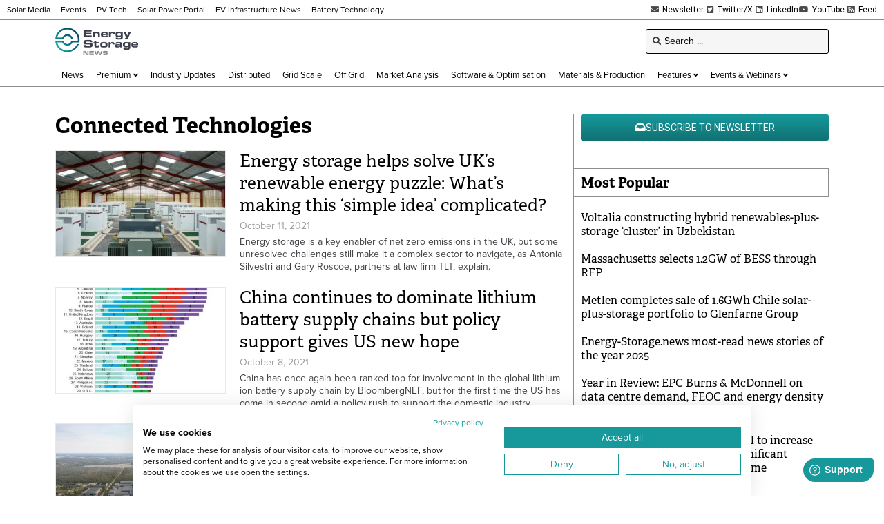

--- FILE ---
content_type: text/html; charset=UTF-8
request_url: https://www.energy-storage.news/market-segments/connected-technologies/page/241/
body_size: 25522
content:
<!doctype html>
<html lang="en-US">
<head>
	<meta charset="UTF-8">
	<meta name="viewport" content="width=device-width, initial-scale=1">
	<link rel="profile" href="https://gmpg.org/xfn/11">
	<meta name='robots' content='index, follow, max-image-preview:large, max-snippet:-1, max-video-preview:-1' />
	<style>img:is([sizes="auto" i], [sizes^="auto," i]) { contain-intrinsic-size: 3000px 1500px }</style>
	
<!-- Google Tag Manager for WordPress by gtm4wp.com -->
<script data-cfasync="false" data-pagespeed-no-defer>
	var gtm4wp_datalayer_name = "dataLayer";
	var dataLayer = dataLayer || [];
</script>
<!-- End Google Tag Manager for WordPress by gtm4wp.com -->
	<!-- This site is optimized with the Yoast SEO Premium plugin v26.4 (Yoast SEO v26.4) - https://yoast.com/wordpress/plugins/seo/ -->
	<title>Connected Technologies Archives - Page 241 of 411 - Energy-Storage.News</title>
	<link rel="canonical" href="https://www.energy-storage.news/market-segments/connected-technologies/page/241/" />
	<link rel="prev" href="https://www.energy-storage.news/market-segments/connected-technologies/page/240/" />
	<link rel="next" href="https://www.energy-storage.news/market-segments/connected-technologies/page/242/" />
	<meta property="og:locale" content="en_US" />
	<meta property="og:type" content="article" />
	<meta property="og:title" content="Connected Technologies Archives" />
	<meta property="og:url" content="https://www.energy-storage.news/market-segments/connected-technologies/" />
	<meta property="og:site_name" content="Energy-Storage.News" />
	<meta property="og:image" content="https://www.energy-storage.news/wp-content/uploads/2023/05/esn-default.jpg" />
	<meta property="og:image:width" content="1200" />
	<meta property="og:image:height" content="675" />
	<meta property="og:image:type" content="image/jpeg" />
	<meta name="twitter:card" content="summary_large_image" />
	<meta name="twitter:site" content="@energystoragenw" />
	<script type="application/ld+json" class="yoast-schema-graph">{"@context":"https://schema.org","@graph":[{"@type":"CollectionPage","@id":"https://www.energy-storage.news/market-segments/connected-technologies/","url":"https://www.energy-storage.news/market-segments/connected-technologies/page/241/","name":"Connected Technologies Archives - Page 241 of 411 - Energy-Storage.News","isPartOf":{"@id":"https://www.energy-storage.news/#website"},"primaryImageOfPage":{"@id":"https://www.energy-storage.news/market-segments/connected-technologies/page/241/#primaryimage"},"image":{"@id":"https://www.energy-storage.news/market-segments/connected-technologies/page/241/#primaryimage"},"thumbnailUrl":"https://www.energy-storage.news/wp-content/uploads/2021/08/Hill_Farm_Battery_Storage_System_-_credit_Zenobe.jpeg","breadcrumb":{"@id":"https://www.energy-storage.news/market-segments/connected-technologies/page/241/#breadcrumb"},"inLanguage":"en-US"},{"@type":"ImageObject","inLanguage":"en-US","@id":"https://www.energy-storage.news/market-segments/connected-technologies/page/241/#primaryimage","url":"https://www.energy-storage.news/wp-content/uploads/2021/08/Hill_Farm_Battery_Storage_System_-_credit_Zenobe.jpeg","contentUrl":"https://www.energy-storage.news/wp-content/uploads/2021/08/Hill_Farm_Battery_Storage_System_-_credit_Zenobe.jpeg","width":1600,"height":1000,"caption":"Hill Farm, one of Zenobe Energy's BESS projects in the UK. Image: Zenobe."},{"@type":"BreadcrumbList","@id":"https://www.energy-storage.news/market-segments/connected-technologies/page/241/#breadcrumb","itemListElement":[{"@type":"ListItem","position":1,"name":"Home","item":"https://www.energy-storage.news/"},{"@type":"ListItem","position":2,"name":"Connected Technologies"}]},{"@type":"WebSite","@id":"https://www.energy-storage.news/#website","url":"https://www.energy-storage.news/","name":"Energy-Storage.News","description":"Global news, analysis and opinion on energy storage innovation and technologies","publisher":{"@id":"https://www.energy-storage.news/#organization"},"alternateName":"Energy Storage News","potentialAction":[{"@type":"SearchAction","target":{"@type":"EntryPoint","urlTemplate":"https://www.energy-storage.news/?s={search_term_string}"},"query-input":{"@type":"PropertyValueSpecification","valueRequired":true,"valueName":"search_term_string"}}],"inLanguage":"en-US"},{"@type":"Organization","@id":"https://www.energy-storage.news/#organization","name":"Energy-Storage.News","alternateName":"Energy Storage News","url":"https://www.energy-storage.news/","logo":{"@type":"ImageObject","inLanguage":"en-US","@id":"https://www.energy-storage.news/#/schema/logo/image/","url":"https://www.energy-storage.news/wp-content/uploads/2023/04/ESN_New.png","contentUrl":"https://www.energy-storage.news/wp-content/uploads/2023/04/ESN_New.png","width":2571,"height":900,"caption":"Energy-Storage.News"},"image":{"@id":"https://www.energy-storage.news/#/schema/logo/image/"},"sameAs":["https://www.facebook.com/energystoragenews","https://x.com/energystoragenw","https://www.linkedin.com/showcase/energy-storage-news","https://www.youtube.com/channel/UCgBwEXNLDyOGuHK4a_Rmx4A"]}]}</script>
	<!-- / Yoast SEO Premium plugin. -->


<link rel='dns-prefetch' href='//cdn.jsdelivr.net' />
<link rel='dns-prefetch' href='//www.energy-storage.news' />
<link rel='dns-prefetch' href='//cdn1.wallkit.net' />
<link rel='dns-prefetch' href='//fonts.googleapis.com' />
<link rel="alternate" type="application/rss+xml" title="Energy-Storage.News &raquo; Feed" href="https://www.energy-storage.news/feed/" />
<link rel="stylesheet" type="text/css" href="https://use.typekit.net/pcj1hkm.css"><link rel='stylesheet' id='wallkit-wp-css' href='https://www.energy-storage.news/wp-content/plugins/wallkit/public/css/wallkit-wp-public.min.css?ver=3.4.4' media='all' />
<link rel='stylesheet' id='wk-custom-css' href='https://www.energy-storage.news/wp-content/plugins/wallkit-customisation/customisation.css?ver=6.8.3' media='all' />
<style id='wk-custom-inline-css'>
.wallkit-tag { display: none !important; }
span.wallkit-tag.none { display: inline !important; }
div.wallkit-tag.none { display: block !important; }
</style>
<link rel='stylesheet' id='wk-custom-host-specific-css' href='https://www.energy-storage.news/wp-content/plugins/wallkit-customisation/customisation-www.energy-storage.news.css?ver=6.8.3' media='all' />
<link rel='stylesheet' id='wp-block-library-css' href='https://www.energy-storage.news/wp-includes/css/dist/block-library/style.min.css?ver=6.8.3' media='all' />
<style id='classic-theme-styles-inline-css'>
/*! This file is auto-generated */
.wp-block-button__link{color:#fff;background-color:#32373c;border-radius:9999px;box-shadow:none;text-decoration:none;padding:calc(.667em + 2px) calc(1.333em + 2px);font-size:1.125em}.wp-block-file__button{background:#32373c;color:#fff;text-decoration:none}
</style>
<link rel='stylesheet' id='jet-engine-frontend-css' href='https://www.energy-storage.news/wp-content/plugins/jet-engine/assets/css/frontend.css?ver=3.7.10' media='all' />
<style id='global-styles-inline-css'>
:root{--wp--preset--aspect-ratio--square: 1;--wp--preset--aspect-ratio--4-3: 4/3;--wp--preset--aspect-ratio--3-4: 3/4;--wp--preset--aspect-ratio--3-2: 3/2;--wp--preset--aspect-ratio--2-3: 2/3;--wp--preset--aspect-ratio--16-9: 16/9;--wp--preset--aspect-ratio--9-16: 9/16;--wp--preset--color--black: #000000;--wp--preset--color--cyan-bluish-gray: #abb8c3;--wp--preset--color--white: #ffffff;--wp--preset--color--pale-pink: #f78da7;--wp--preset--color--vivid-red: #cf2e2e;--wp--preset--color--luminous-vivid-orange: #ff6900;--wp--preset--color--luminous-vivid-amber: #fcb900;--wp--preset--color--light-green-cyan: #7bdcb5;--wp--preset--color--vivid-green-cyan: #00d084;--wp--preset--color--pale-cyan-blue: #8ed1fc;--wp--preset--color--vivid-cyan-blue: #0693e3;--wp--preset--color--vivid-purple: #9b51e0;--wp--preset--gradient--vivid-cyan-blue-to-vivid-purple: linear-gradient(135deg,rgba(6,147,227,1) 0%,rgb(155,81,224) 100%);--wp--preset--gradient--light-green-cyan-to-vivid-green-cyan: linear-gradient(135deg,rgb(122,220,180) 0%,rgb(0,208,130) 100%);--wp--preset--gradient--luminous-vivid-amber-to-luminous-vivid-orange: linear-gradient(135deg,rgba(252,185,0,1) 0%,rgba(255,105,0,1) 100%);--wp--preset--gradient--luminous-vivid-orange-to-vivid-red: linear-gradient(135deg,rgba(255,105,0,1) 0%,rgb(207,46,46) 100%);--wp--preset--gradient--very-light-gray-to-cyan-bluish-gray: linear-gradient(135deg,rgb(238,238,238) 0%,rgb(169,184,195) 100%);--wp--preset--gradient--cool-to-warm-spectrum: linear-gradient(135deg,rgb(74,234,220) 0%,rgb(151,120,209) 20%,rgb(207,42,186) 40%,rgb(238,44,130) 60%,rgb(251,105,98) 80%,rgb(254,248,76) 100%);--wp--preset--gradient--blush-light-purple: linear-gradient(135deg,rgb(255,206,236) 0%,rgb(152,150,240) 100%);--wp--preset--gradient--blush-bordeaux: linear-gradient(135deg,rgb(254,205,165) 0%,rgb(254,45,45) 50%,rgb(107,0,62) 100%);--wp--preset--gradient--luminous-dusk: linear-gradient(135deg,rgb(255,203,112) 0%,rgb(199,81,192) 50%,rgb(65,88,208) 100%);--wp--preset--gradient--pale-ocean: linear-gradient(135deg,rgb(255,245,203) 0%,rgb(182,227,212) 50%,rgb(51,167,181) 100%);--wp--preset--gradient--electric-grass: linear-gradient(135deg,rgb(202,248,128) 0%,rgb(113,206,126) 100%);--wp--preset--gradient--midnight: linear-gradient(135deg,rgb(2,3,129) 0%,rgb(40,116,252) 100%);--wp--preset--font-size--small: 13px;--wp--preset--font-size--medium: 20px;--wp--preset--font-size--large: 36px;--wp--preset--font-size--x-large: 42px;--wp--preset--spacing--20: 0.44rem;--wp--preset--spacing--30: 0.67rem;--wp--preset--spacing--40: 1rem;--wp--preset--spacing--50: 1.5rem;--wp--preset--spacing--60: 2.25rem;--wp--preset--spacing--70: 3.38rem;--wp--preset--spacing--80: 5.06rem;--wp--preset--shadow--natural: 6px 6px 9px rgba(0, 0, 0, 0.2);--wp--preset--shadow--deep: 12px 12px 50px rgba(0, 0, 0, 0.4);--wp--preset--shadow--sharp: 6px 6px 0px rgba(0, 0, 0, 0.2);--wp--preset--shadow--outlined: 6px 6px 0px -3px rgba(255, 255, 255, 1), 6px 6px rgba(0, 0, 0, 1);--wp--preset--shadow--crisp: 6px 6px 0px rgba(0, 0, 0, 1);}:where(.is-layout-flex){gap: 0.5em;}:where(.is-layout-grid){gap: 0.5em;}body .is-layout-flex{display: flex;}.is-layout-flex{flex-wrap: wrap;align-items: center;}.is-layout-flex > :is(*, div){margin: 0;}body .is-layout-grid{display: grid;}.is-layout-grid > :is(*, div){margin: 0;}:where(.wp-block-columns.is-layout-flex){gap: 2em;}:where(.wp-block-columns.is-layout-grid){gap: 2em;}:where(.wp-block-post-template.is-layout-flex){gap: 1.25em;}:where(.wp-block-post-template.is-layout-grid){gap: 1.25em;}.has-black-color{color: var(--wp--preset--color--black) !important;}.has-cyan-bluish-gray-color{color: var(--wp--preset--color--cyan-bluish-gray) !important;}.has-white-color{color: var(--wp--preset--color--white) !important;}.has-pale-pink-color{color: var(--wp--preset--color--pale-pink) !important;}.has-vivid-red-color{color: var(--wp--preset--color--vivid-red) !important;}.has-luminous-vivid-orange-color{color: var(--wp--preset--color--luminous-vivid-orange) !important;}.has-luminous-vivid-amber-color{color: var(--wp--preset--color--luminous-vivid-amber) !important;}.has-light-green-cyan-color{color: var(--wp--preset--color--light-green-cyan) !important;}.has-vivid-green-cyan-color{color: var(--wp--preset--color--vivid-green-cyan) !important;}.has-pale-cyan-blue-color{color: var(--wp--preset--color--pale-cyan-blue) !important;}.has-vivid-cyan-blue-color{color: var(--wp--preset--color--vivid-cyan-blue) !important;}.has-vivid-purple-color{color: var(--wp--preset--color--vivid-purple) !important;}.has-black-background-color{background-color: var(--wp--preset--color--black) !important;}.has-cyan-bluish-gray-background-color{background-color: var(--wp--preset--color--cyan-bluish-gray) !important;}.has-white-background-color{background-color: var(--wp--preset--color--white) !important;}.has-pale-pink-background-color{background-color: var(--wp--preset--color--pale-pink) !important;}.has-vivid-red-background-color{background-color: var(--wp--preset--color--vivid-red) !important;}.has-luminous-vivid-orange-background-color{background-color: var(--wp--preset--color--luminous-vivid-orange) !important;}.has-luminous-vivid-amber-background-color{background-color: var(--wp--preset--color--luminous-vivid-amber) !important;}.has-light-green-cyan-background-color{background-color: var(--wp--preset--color--light-green-cyan) !important;}.has-vivid-green-cyan-background-color{background-color: var(--wp--preset--color--vivid-green-cyan) !important;}.has-pale-cyan-blue-background-color{background-color: var(--wp--preset--color--pale-cyan-blue) !important;}.has-vivid-cyan-blue-background-color{background-color: var(--wp--preset--color--vivid-cyan-blue) !important;}.has-vivid-purple-background-color{background-color: var(--wp--preset--color--vivid-purple) !important;}.has-black-border-color{border-color: var(--wp--preset--color--black) !important;}.has-cyan-bluish-gray-border-color{border-color: var(--wp--preset--color--cyan-bluish-gray) !important;}.has-white-border-color{border-color: var(--wp--preset--color--white) !important;}.has-pale-pink-border-color{border-color: var(--wp--preset--color--pale-pink) !important;}.has-vivid-red-border-color{border-color: var(--wp--preset--color--vivid-red) !important;}.has-luminous-vivid-orange-border-color{border-color: var(--wp--preset--color--luminous-vivid-orange) !important;}.has-luminous-vivid-amber-border-color{border-color: var(--wp--preset--color--luminous-vivid-amber) !important;}.has-light-green-cyan-border-color{border-color: var(--wp--preset--color--light-green-cyan) !important;}.has-vivid-green-cyan-border-color{border-color: var(--wp--preset--color--vivid-green-cyan) !important;}.has-pale-cyan-blue-border-color{border-color: var(--wp--preset--color--pale-cyan-blue) !important;}.has-vivid-cyan-blue-border-color{border-color: var(--wp--preset--color--vivid-cyan-blue) !important;}.has-vivid-purple-border-color{border-color: var(--wp--preset--color--vivid-purple) !important;}.has-vivid-cyan-blue-to-vivid-purple-gradient-background{background: var(--wp--preset--gradient--vivid-cyan-blue-to-vivid-purple) !important;}.has-light-green-cyan-to-vivid-green-cyan-gradient-background{background: var(--wp--preset--gradient--light-green-cyan-to-vivid-green-cyan) !important;}.has-luminous-vivid-amber-to-luminous-vivid-orange-gradient-background{background: var(--wp--preset--gradient--luminous-vivid-amber-to-luminous-vivid-orange) !important;}.has-luminous-vivid-orange-to-vivid-red-gradient-background{background: var(--wp--preset--gradient--luminous-vivid-orange-to-vivid-red) !important;}.has-very-light-gray-to-cyan-bluish-gray-gradient-background{background: var(--wp--preset--gradient--very-light-gray-to-cyan-bluish-gray) !important;}.has-cool-to-warm-spectrum-gradient-background{background: var(--wp--preset--gradient--cool-to-warm-spectrum) !important;}.has-blush-light-purple-gradient-background{background: var(--wp--preset--gradient--blush-light-purple) !important;}.has-blush-bordeaux-gradient-background{background: var(--wp--preset--gradient--blush-bordeaux) !important;}.has-luminous-dusk-gradient-background{background: var(--wp--preset--gradient--luminous-dusk) !important;}.has-pale-ocean-gradient-background{background: var(--wp--preset--gradient--pale-ocean) !important;}.has-electric-grass-gradient-background{background: var(--wp--preset--gradient--electric-grass) !important;}.has-midnight-gradient-background{background: var(--wp--preset--gradient--midnight) !important;}.has-small-font-size{font-size: var(--wp--preset--font-size--small) !important;}.has-medium-font-size{font-size: var(--wp--preset--font-size--medium) !important;}.has-large-font-size{font-size: var(--wp--preset--font-size--large) !important;}.has-x-large-font-size{font-size: var(--wp--preset--font-size--x-large) !important;}
:where(.wp-block-post-template.is-layout-flex){gap: 1.25em;}:where(.wp-block-post-template.is-layout-grid){gap: 1.25em;}
:where(.wp-block-columns.is-layout-flex){gap: 2em;}:where(.wp-block-columns.is-layout-grid){gap: 2em;}
:root :where(.wp-block-pullquote){font-size: 1.5em;line-height: 1.6;}
</style>
<link rel='stylesheet' id='wallkit-wp-google-fonts-css' href='https://fonts.googleapis.com/css2?family=Oswald:wght@400;500;700&#038;family=Inter:wght@300;400;500;600;700&#038;display=swap' media='all' />
<link rel='stylesheet' id='hello-elementor-css' href='https://www.energy-storage.news/wp-content/themes/hello-elementor/style.min.css?ver=3.1.1' media='all' />
<link rel='stylesheet' id='hello-elementor-theme-style-css' href='https://www.energy-storage.news/wp-content/themes/hello-elementor/theme.min.css?ver=3.1.1' media='all' />
<link rel='stylesheet' id='hello-elementor-header-footer-css' href='https://www.energy-storage.news/wp-content/themes/hello-elementor/header-footer.min.css?ver=3.1.1' media='all' />
<link rel='stylesheet' id='elementor-frontend-css' href='https://www.energy-storage.news/wp-content/plugins/elementor/assets/css/frontend.min.css?ver=3.32.4' media='all' />
<link rel='stylesheet' id='widget-icon-list-css' href='https://www.energy-storage.news/wp-content/plugins/elementor/assets/css/widget-icon-list.min.css?ver=3.32.4' media='all' />
<link rel='stylesheet' id='widget-image-css' href='https://www.energy-storage.news/wp-content/plugins/elementor/assets/css/widget-image.min.css?ver=3.32.4' media='all' />
<link rel='stylesheet' id='widget-heading-css' href='https://www.energy-storage.news/wp-content/plugins/elementor/assets/css/widget-heading.min.css?ver=3.32.4' media='all' />
<link rel='stylesheet' id='elementor-icons-shared-0-css' href='https://www.energy-storage.news/wp-content/plugins/elementor/assets/lib/font-awesome/css/fontawesome.min.css?ver=5.15.3' media='all' />
<link rel='stylesheet' id='elementor-icons-fa-solid-css' href='https://www.energy-storage.news/wp-content/plugins/elementor/assets/lib/font-awesome/css/solid.min.css?ver=5.15.3' media='all' />
<link rel='stylesheet' id='jet-blocks-css' href='https://www.energy-storage.news/wp-content/uploads/elementor/css/custom-jet-blocks.css?ver=1.3.21' media='all' />
<link rel='stylesheet' id='elementor-icons-css' href='https://www.energy-storage.news/wp-content/plugins/elementor/assets/lib/eicons/css/elementor-icons.min.css?ver=5.44.0' media='all' />
<link rel='stylesheet' id='elementor-post-6-css' href='https://www.energy-storage.news/wp-content/uploads/elementor/css/post-6.css?ver=1766405288' media='all' />
<link rel='stylesheet' id='jet-blog-css' href='https://www.energy-storage.news/wp-content/plugins/jet-blog/assets/css/jet-blog.css?ver=2.4.7' media='all' />
<link rel='stylesheet' id='jet-tabs-frontend-css' href='https://www.energy-storage.news/wp-content/plugins/jet-tabs/assets/css/jet-tabs-frontend.css?ver=2.2.12' media='all' />
<link rel='stylesheet' id='swiper-css' href='https://www.energy-storage.news/wp-content/plugins/elementor/assets/lib/swiper/v8/css/swiper.min.css?ver=8.4.5' media='all' />
<link rel='stylesheet' id='elementor-post-420-css' href='https://www.energy-storage.news/wp-content/uploads/elementor/css/post-420.css?ver=1766405288' media='all' />
<link rel='stylesheet' id='elementor-post-452-css' href='https://www.energy-storage.news/wp-content/uploads/elementor/css/post-452.css?ver=1766405289' media='all' />
<link rel='stylesheet' id='elementor-post-510-css' href='https://www.energy-storage.news/wp-content/uploads/elementor/css/post-510.css?ver=1766405292' media='all' />
<link rel='stylesheet' id='elementor-post-513-css' href='https://www.energy-storage.news/wp-content/uploads/elementor/css/post-513.css?ver=1766405288' media='all' />
<link rel='stylesheet' id='elementor-post-663-css' href='https://www.energy-storage.news/wp-content/uploads/elementor/css/post-663.css?ver=1766405288' media='all' />
<link rel='stylesheet' id='elementor-post-13153-css' href='https://www.energy-storage.news/wp-content/uploads/elementor/css/post-13153.css?ver=1766405292' media='all' />
<link rel='stylesheet' id='hello-elementor-child-style-css' href='https://www.energy-storage.news/wp-content/themes/hello-elementor-child/style.css?ver=1.0.0' media='all' />
<link rel='stylesheet' id='jquery-chosen-css' href='https://www.energy-storage.news/wp-content/plugins/jet-search/assets/lib/chosen/chosen.min.css?ver=1.8.7' media='all' />
<link rel='stylesheet' id='jet-search-css' href='https://www.energy-storage.news/wp-content/plugins/jet-search/assets/css/jet-search.css?ver=3.5.15' media='all' />
<link rel='stylesheet' id='elementor-gf-local-robotoslab-css' href='https://www.energy-storage.news/wp-content/uploads/elementor/google-fonts/css/robotoslab.css?ver=1753521542' media='all' />
<link rel='stylesheet' id='elementor-gf-local-roboto-css' href='https://www.energy-storage.news/wp-content/uploads/elementor/google-fonts/css/roboto.css?ver=1753521550' media='all' />
<link rel='stylesheet' id='elementor-icons-fa-brands-css' href='https://www.energy-storage.news/wp-content/plugins/elementor/assets/lib/font-awesome/css/brands.min.css?ver=5.15.3' media='all' />
<script src="https://www.energy-storage.news/wp-includes/js/jquery/jquery.min.js?ver=3.7.1" id="jquery-core-js"></script>
<script src="https://www.energy-storage.news/wp-includes/js/jquery/jquery-migrate.min.js?ver=3.4.1" id="jquery-migrate-js"></script>
<script src="https://cdn.jsdelivr.net/npm/apexcharts?ver=6.8.3" id="apexcharts-js"></script>
<script defer src="https://cdn1.wallkit.net/js/integration/latest/wallkit-integration-library.min.js?ver=3.4.4" id="wallkit-integration-js"></script>
<script src="https://www.energy-storage.news/wp-content/plugins/wallkit-customisation/customisation.js?fm=1716331178&amp;ver=6.8.3" id="wk-custom-js"></script>
<script src="https://www.energy-storage.news/wp-content/plugins/wallkit-customisation/customisation-www.energy-storage.news.js?fm=1757950581&amp;ver=6.8.3" id="wk-custom-host-specific-js"></script>
<script src="https://www.energy-storage.news/wp-includes/js/imagesloaded.min.js?ver=6.8.3" id="imagesLoaded-js"></script>
<link rel="https://api.w.org/" href="https://www.energy-storage.news/wp-json/" /><link rel="alternate" title="JSON" type="application/json" href="https://www.energy-storage.news/wp-json/wp/v2/market-segments/8" />        <script type="text/javascript">
            var wallkitPostData = [];
        </script>
        <style>.wkwp-paywall .wkwp-paywall-block {
    padding: 40px;
    margin: 1.2em 0;
    border: 1px solid #000000;
    filter: drop-shadow(0px 5px 5px rgba(0, 0, 0, 0.3));
    background-color: #FFFFFF;
    font-size: 14px;
}
.wkwp-paywall .wkwp-paywall-block h2 {
    margin: 1em 0;
    padding: 0;
    font-size: 24px;
    text-align: center;
}
.wkwp-paywall .wkwp-paywall-block h3 {
    margin: 1em 0;
    padding: 0;
    font-size: 18px;
    text-align: center;
}
.wkwp-paywall .wkwp-paywall-block h4 {
    margin: 1em 0;
    padding: 0;
    font-size: 16px;
    text-align: center;
}
.wkwp-paywall .wkwp-paywall-block .header {
    text-align: center;
    font-size: 14px;
    border-bottom: 1px solid #8d8d8d38;
    margin-bottom: 10px;
    padding-bottom: 10px;
}

.wkwp-paywall .wkwp-paywall-block .header .subscription-requirements {

}
.wkwp-paywall .wkwp-paywall-block .header .subscription-requirements .paywall-tag {
    font-weight: bold;
}
.wkwp-paywall .wkwp-paywall-block .header .sign-in-hint {
    margin-top: 0.5em;
}
.wkwp-paywall .wkwp-paywall-block ul.benefits {
    margin: 1em 0 1em 0;
    font-size: 14px;
    list-style: none;
    padding: 0;
}
.wkwp-paywall .wkwp-paywall-block ul.benefits .icon {
    margin-right: 5px;
    color: #41A137;
}
.wkwp-paywall .wkwp-paywall-block .cta-wrapper {
    text-align: center;
}
.wkwp-paywall .wkwp-paywall-block .trial-nudge {
    text-align: center;
}
.wkwp-paywall .wkwp-paywall-block .premium-nudge {
    text-align: center;
}
.wkwp-paywall .wkwp-paywall-block .register-nudge {
    text-align: center;
}
.wkwp-paywall .wkwp-paywall-block .register-nudge h3 {
    border-top: 1px solid #8d8d8d38;
    margin-top: 1em;
    padding-top: 1em;
}
.wkwp-paywall .wkwp-paywall-block a.button {
    font-size: 16px;
    display: inline-block;
    font-size: 1em;
    padding: 0.5em 1em;
    background-color: #16989B;
    border-radius: 0.2em;
    border: none;
    text-transform: uppercase;
    color: #FFFFFF !important;
}
.wkwp-paywall .wkwp-paywall-block a.button.small {
    font-size: 13px;
}
.wkwp-paywall .wkwp-paywall-block .button.primary {
    background-color: #16989B;
    color: #FFFFFF !important;
}
.wkwp-paywall .wkwp-paywall-block .button.secondary {
    background-color: #FFFFFF;
    border: 1px solid #16989B !important;
    color: #000000 !important;
}
.wkwp-paywall .wkwp-content-inner {
    display: none;
}
.wkwp-paywall .wkwp-content-inner.wkwp-content-blured {
    display: block;
    filter: blur(4px);
    -webkit-user-select: none;
    -ms-user-select: none;
    user-select: none;
}
@media (max-width: 767px) {
    .wkwp-paywall .wkwp-paywall-block {
            padding: 20px;
    }
    .wkwp-paywall .wkwp-paywall-block h2 {
            font-size: 16px;
    }
    .wkwp-paywall .wkwp-paywall-block h3 {
            font-size: 15px;
    }
    .wkwp-paywall .wkwp-paywall-block ul.benefits {
            display: none;
    }
}</style><style>.wkwp-login-block .paywall-account-block {
	padding: 20px;
	border: 1px solid #8D8D8D;
	filter: drop-shadow(0px 5px 5px rgba(0, 0, 0, 0.3));
	background-color: #FFFFFF;
	position: fixed;
	bottom: 20px;
	right: 20px;
	z-index: 100;
	width: 160px;
	font-size: 13px;
	display: none;
}
.wkwp-login-block .paywall-account-block .site-logo {
	margin-bottom: 1em;
}
.wkwp-login-block .paywall-account-block a.paywall-account-button {
    font-family: "proxima-nova", Sans-serif;
    font-weight: 500;
    text-transform: uppercase;
    background-color: #16989B;
    color: #ffffff;
	padding: 0.5em 1em;
	border-radius: 5px;
	border-style: none;
	display: block;
	width: 100%;
	text-align: center;
}
.wkwp-login-block[data-wk-call-status-user="guest"] .paywall-account-block {
	display: block;
	animation: opac 0.8s;
}
.wkwp-login-block[data-wk-call-status-user="authorized"] .paywall-account-block {
	display: block;
	animation: opac 0.8s;
}</style><script async src="https://securepubads.g.doubleclick.net/tag/js/gpt.js"></script>
<script>
window.googletag = window.googletag || {cmd: []};
googletag.cmd.push(function() {
	var sizeMapHeaderFooter= googletag.sizeMapping().
		addSize([977, 0], [728, 90]).
		addSize([498, 0], [468, 60]).
		addSize([0, 0], [320, 100]).
		build();
	var sizeMapBody = googletag.sizeMapping().
		addSize([1185, 0], [728, 90]).
		addSize([498, 0], [468, 60]).
		addSize([0, 0], [320, 100]).
		build();
	var sizeMapSidebar = googletag.sizeMapping().
		addSize([1185, 0], [300, 250]).
		addSize([977, 0], [250, 250]).
		addSize([0, 0], []).
		build();
	var sizeMapExtraSidebar = googletag.sizeMapping().
		addSize([1500, 0], [160, 600]).
		addSize([0, 0], []).
		build();
	var sizeMapPreHeader= googletag.sizeMapping().
		addSize([1024, 0], [970, 250]).
		addSize([780, 0], [728, 90]).
		addSize([498, 0], [468, 60]).
		addSize([0, 0], [320, 100]).
		build();
	googletag.defineSlot('/1054472/pvtech-st-content', [[468, 60], [728, 90], [320, 100]], 'div-gpt-ad-1619444090098-0').defineSizeMapping(sizeMapBody).addService(googletag.pubads());
	googletag.defineSlot('/1054472/pvtech-st-content-2', [[728, 90], [468, 60], [320, 100]], 'div-gpt-ad-1646930385796-0').defineSizeMapping(sizeMapBody).addService(googletag.pubads());
	googletag.defineSlot('/1054472/pvtech-st-footer', [[468, 60], [728, 90], [320, 100]], 'div-gpt-ad-1619444122229-0').defineSizeMapping(sizeMapHeaderFooter).addService(googletag.pubads());
	googletag.defineSlot('/1054472/pvtech-st-header', [[468, 60], [728, 90], [320, 100]], 'div-gpt-ad-1619444166567-0').defineSizeMapping(sizeMapHeaderFooter).addService(googletag.pubads());
	googletag.defineSlot('/1054472/pvtech-st-sidebar', [[250, 250], [320, 100]], 'div-gpt-ad-1619444195352-0').defineSizeMapping(sizeMapSidebar).addService(googletag.pubads());
	googletag.defineSlot('/1054472/pvtech-st-sidebar-2', [[320, 100], [250, 250]], 'div-gpt-ad-1619444222135-0').defineSizeMapping(sizeMapSidebar).addService(googletag.pubads());
	googletag.defineSlot('/1054472/pvtech-st-sidebar-3', [[320, 100], [250, 250]], 'div-gpt-ad-1646930287255-0').defineSizeMapping(sizeMapSidebar).addService(googletag.pubads());
	googletag.defineSlot('/1054472/esn_pre_header_billboard', [[320, 100], [728, 90], [468, 60], [970, 250]], 'div-gpt-ad-1733248033516-0').defineSizeMapping(sizeMapPreHeader).addService(googletag.pubads());
	googletag.defineSlot('/1054472/esn_sidebar_left_skyscraper', [160, 600], 'div-gpt-ad-1733248167231-0').defineSizeMapping(sizeMapExtraSidebar).addService(googletag.pubads());
	googletag.defineSlot('/1054472/esn_sidebar_right_skyscraper', [160, 600], 'div-gpt-ad-1733248195300-0').defineSizeMapping(sizeMapExtraSidebar).addService(googletag.pubads());
	googletag.pubads().enableSingleRequest();
	googletag.pubads().collapseEmptyDivs();
	googletag.pubads().setCentering(true);
	
	var dfpTargetting = new Array();	
dfpTargetting.push("archive");
dfpTargetting.push("connected-technologies");
dfpTargetting.push("connected-technologies-archive");
	if (dfpTargetting.length > 0) {
		googletag.pubads().setTargeting("esn", dfpTargetting);
	}
	googletag.enableServices();
});
function refresh_gam_ads()
{
	setTimeout(refresh_gam_ads, 600000);
	googletag.pubads().refresh();
	console.log('Refreshing Ads...');
}
setTimeout(refresh_gam_ads, 600000);
</script>
<script src="https://consent.cookiefirst.com/sites/energy-storage.news-b07c47a0-101a-4d05-9861-a7f7a3b30eef/consent.js"></script>
<script type="text/javascript">
piAId = '84602';
piCId = '99047';
piHostname = 'pi.pardot.com';

(function() {
      function async_load(){
            var s = document.createElement('script'); s.type = 'text/javascript';
            s.src = ('https:' == document.location.protocol ? 'https://pi' : 'http://cdn') + '.pardot.com/pd.js';
            var c = document.getElementsByTagName('script')[0]; c.parentNode.insertBefore(s, c);
      }
      if(window.attachEvent) { window.attachEvent('onload', async_load); }
      else { window.addEventListener('load', async_load, false); }
})();
</script>

<!-- Google Tag Manager for WordPress by gtm4wp.com -->
<!-- GTM Container placement set to automatic -->
<script data-cfasync="false" data-pagespeed-no-defer>
	var dataLayer_content = {"pagePostType":"post","pagePostType2":"tax-post","pageCategory":["analysis","archive","features","guest-blog"]};
	dataLayer.push( dataLayer_content );
</script>
<script data-cfasync="false" data-pagespeed-no-defer>
(function(w,d,s,l,i){w[l]=w[l]||[];w[l].push({'gtm.start':
new Date().getTime(),event:'gtm.js'});var f=d.getElementsByTagName(s)[0],
j=d.createElement(s),dl=l!='dataLayer'?'&l='+l:'';j.async=true;j.src=
'//www.googletagmanager.com/gtm.js?id='+i+dl;f.parentNode.insertBefore(j,f);
})(window,document,'script','dataLayer','GTM-MHCQS4H');
</script>
<!-- End Google Tag Manager for WordPress by gtm4wp.com --><meta name="generator" content="Elementor 3.32.4; features: additional_custom_breakpoints; settings: css_print_method-external, google_font-enabled, font_display-swap">

<script type="text/javascript">
    (function(c,l,a,r,i,t,y){
        c[a]=c[a]||function(){(c[a].q=c[a].q||[]).push(arguments)};
        t=l.createElement(r);t.async=1;t.src="https://www.clarity.ms/tag/"+i;
        y=l.getElementsByTagName(r)[0];y.parentNode.insertBefore(t,y);
    })(window, document, "clarity", "script", "kxjclhy1qg");
</script>
			<style>
				.e-con.e-parent:nth-of-type(n+4):not(.e-lazyloaded):not(.e-no-lazyload),
				.e-con.e-parent:nth-of-type(n+4):not(.e-lazyloaded):not(.e-no-lazyload) * {
					background-image: none !important;
				}
				@media screen and (max-height: 1024px) {
					.e-con.e-parent:nth-of-type(n+3):not(.e-lazyloaded):not(.e-no-lazyload),
					.e-con.e-parent:nth-of-type(n+3):not(.e-lazyloaded):not(.e-no-lazyload) * {
						background-image: none !important;
					}
				}
				@media screen and (max-height: 640px) {
					.e-con.e-parent:nth-of-type(n+2):not(.e-lazyloaded):not(.e-no-lazyload),
					.e-con.e-parent:nth-of-type(n+2):not(.e-lazyloaded):not(.e-no-lazyload) * {
						background-image: none !important;
					}
				}
			</style>
			<link rel="icon" href="https://www.energy-storage.news/wp-content/uploads/2021/04/cropped-esn-icon-32x32.png" sizes="32x32" />
<link rel="icon" href="https://www.energy-storage.news/wp-content/uploads/2021/04/cropped-esn-icon-192x192.png" sizes="192x192" />
<link rel="apple-touch-icon" href="https://www.energy-storage.news/wp-content/uploads/2021/04/cropped-esn-icon-180x180.png" />
<meta name="msapplication-TileImage" content="https://www.energy-storage.news/wp-content/uploads/2021/04/cropped-esn-icon-270x270.png" />
		<style id="wp-custom-css">
			#div-gpt-ad-1619444166567-0 {
	max-width: 728px;
	display: block;
	margin: 0px auto;
}
#div-gpt-ad-1619444122229-0 {
	max-width: 728px;
	display: block;
	margin: 0px auto;
}
.wp-block-gallery.has-nested-images figure.wp-block-image:has(figcaption):before {
    -webkit-backdrop-filter: none;
    backdrop-filter: none;
}		</style>
		</head>
<body class="archive paged tax-market-segments term-connected-technologies term-8 wp-custom-logo paged-241 wp-theme-hello-elementor wp-child-theme-hello-elementor-child wkwp-user-hide elementor-page-510 elementor-default elementor-template-full-width elementor-kit-6">


<!-- GTM Container placement set to automatic -->
<!-- Google Tag Manager (noscript) -->
				<noscript><iframe src="https://www.googletagmanager.com/ns.html?id=GTM-MHCQS4H" height="0" width="0" style="display:none;visibility:hidden" aria-hidden="true"></iframe></noscript>
<!-- End Google Tag Manager (noscript) -->
<a class="skip-link screen-reader-text" href="#content">Skip to content</a>

		<header data-elementor-type="header" data-elementor-id="420" class="elementor elementor-420 elementor-location-header" data-elementor-post-type="elementor_library">
					<section class="elementor-section elementor-top-section elementor-element elementor-element-7947215 elementor-section-full_width elementor-hidden-phone elementor-hidden-tablet elementor-section-height-default elementor-section-height-default" data-id="7947215" data-element_type="section" data-settings="{&quot;jet_parallax_layout_list&quot;:[{&quot;jet_parallax_layout_image&quot;:{&quot;url&quot;:&quot;&quot;,&quot;id&quot;:&quot;&quot;,&quot;size&quot;:&quot;&quot;},&quot;_id&quot;:&quot;2e982e6&quot;,&quot;jet_parallax_layout_image_tablet&quot;:{&quot;url&quot;:&quot;&quot;,&quot;id&quot;:&quot;&quot;,&quot;size&quot;:&quot;&quot;},&quot;jet_parallax_layout_image_mobile&quot;:{&quot;url&quot;:&quot;&quot;,&quot;id&quot;:&quot;&quot;,&quot;size&quot;:&quot;&quot;},&quot;jet_parallax_layout_speed&quot;:{&quot;unit&quot;:&quot;%&quot;,&quot;size&quot;:50,&quot;sizes&quot;:[]},&quot;jet_parallax_layout_type&quot;:&quot;scroll&quot;,&quot;jet_parallax_layout_direction&quot;:&quot;1&quot;,&quot;jet_parallax_layout_fx_direction&quot;:null,&quot;jet_parallax_layout_z_index&quot;:&quot;&quot;,&quot;jet_parallax_layout_bg_x&quot;:50,&quot;jet_parallax_layout_bg_x_tablet&quot;:&quot;&quot;,&quot;jet_parallax_layout_bg_x_mobile&quot;:&quot;&quot;,&quot;jet_parallax_layout_bg_y&quot;:50,&quot;jet_parallax_layout_bg_y_tablet&quot;:&quot;&quot;,&quot;jet_parallax_layout_bg_y_mobile&quot;:&quot;&quot;,&quot;jet_parallax_layout_bg_size&quot;:&quot;auto&quot;,&quot;jet_parallax_layout_bg_size_tablet&quot;:&quot;&quot;,&quot;jet_parallax_layout_bg_size_mobile&quot;:&quot;&quot;,&quot;jet_parallax_layout_animation_prop&quot;:&quot;transform&quot;,&quot;jet_parallax_layout_on&quot;:[&quot;desktop&quot;,&quot;tablet&quot;]}]}">
						<div class="elementor-container elementor-column-gap-default">
					<div class="elementor-column elementor-col-50 elementor-top-column elementor-element elementor-element-bc07755" data-id="bc07755" data-element_type="column">
			<div class="elementor-widget-wrap elementor-element-populated">
						<div class="elementor-element elementor-element-993f00a jet-nav-align-flex-start elementor-widget elementor-widget-jet-nav-menu" data-id="993f00a" data-element_type="widget" data-widget_type="jet-nav-menu.default">
				<div class="elementor-widget-container">
					<nav class="jet-nav-wrap m-layout-mobile jet-mobile-menu jet-mobile-menu--default" data-mobile-trigger-device="mobile" data-mobile-layout="default">
<div class="jet-nav__mobile-trigger jet-nav-mobile-trigger-align-left">
	<span class="jet-nav__mobile-trigger-open jet-blocks-icon"><i aria-hidden="true" class="fas fa-bars"></i></span>	<span class="jet-nav__mobile-trigger-close jet-blocks-icon"><i aria-hidden="true" class="fas fa-times"></i></span></div><div class="menu-header-nav-container"><div class="jet-nav m-layout-mobile jet-nav--horizontal"><div class="menu-item menu-item-type-custom menu-item-object-custom jet-nav__item-491 jet-nav__item"><a target="_blank" href="https://www.solarmedia.co.uk/" class="menu-item-link menu-item-link-depth-0 menu-item-link-top"><span class="jet-nav-link-text">Solar Media</span></a></div>
<div class="menu-item menu-item-type-custom menu-item-object-custom jet-nav__item-495 jet-nav__item"><a target="_blank" href="https://www.solarmedia.co.uk/events/" class="menu-item-link menu-item-link-depth-0 menu-item-link-top"><span class="jet-nav-link-text">Events</span></a></div>
<div class="menu-item menu-item-type-custom menu-item-object-custom jet-nav__item-492 jet-nav__item"><a target="_blank" href="https://www.pv-tech.org" class="menu-item-link menu-item-link-depth-0 menu-item-link-top"><span class="jet-nav-link-text">PV Tech</span></a></div>
<div class="menu-item menu-item-type-custom menu-item-object-custom jet-nav__item-493 jet-nav__item"><a target="_blank" href="https://www.solarpowerportal.co.uk/" class="menu-item-link menu-item-link-depth-0 menu-item-link-top"><span class="jet-nav-link-text">Solar Power Portal</span></a></div>
<div class="menu-item menu-item-type-custom menu-item-object-custom jet-nav__item-494 jet-nav__item"><a target="_blank" href="https://www.evinfrastructurenews.com/" class="menu-item-link menu-item-link-depth-0 menu-item-link-top"><span class="jet-nav-link-text">EV Infrastructure News</span></a></div>
<div class="menu-item menu-item-type-custom menu-item-object-custom jet-nav__item-58632 jet-nav__item"><a target="_blank" href="https://www.batterytechonline.com/" class="menu-item-link menu-item-link-depth-0 menu-item-link-top"><span class="jet-nav-link-text">Battery Technology</span></a></div>
</div></div></nav>				</div>
				</div>
					</div>
		</div>
				<div class="elementor-column elementor-col-50 elementor-top-column elementor-element elementor-element-472cc44" data-id="472cc44" data-element_type="column">
			<div class="elementor-widget-wrap elementor-element-populated">
						<div class="elementor-element elementor-element-bc97a0f elementor-icon-list--layout-inline elementor-align-right elementor-list-item-link-full_width elementor-widget elementor-widget-icon-list" data-id="bc97a0f" data-element_type="widget" data-widget_type="icon-list.default">
				<div class="elementor-widget-container">
							<ul class="elementor-icon-list-items elementor-inline-items">
							<li class="elementor-icon-list-item elementor-inline-item">
											<a href="https://www.energy-storage.news/newsletter/">

												<span class="elementor-icon-list-icon">
							<i aria-hidden="true" class="fas fa-envelope"></i>						</span>
										<span class="elementor-icon-list-text">Newsletter</span>
											</a>
									</li>
								<li class="elementor-icon-list-item elementor-inline-item">
											<a href="https://twitter.com/energystoragenw" target="_blank">

												<span class="elementor-icon-list-icon">
							<i aria-hidden="true" class="fab fa-twitter-square"></i>						</span>
										<span class="elementor-icon-list-text">Twitter/X</span>
											</a>
									</li>
								<li class="elementor-icon-list-item elementor-inline-item">
											<a href="https://www.linkedin.com/showcase/energy-storage-news" target="_blank">

												<span class="elementor-icon-list-icon">
							<i aria-hidden="true" class="fab fa-linkedin"></i>						</span>
										<span class="elementor-icon-list-text">LinkedIn</span>
											</a>
									</li>
								<li class="elementor-icon-list-item elementor-inline-item">
											<a href="https://www.youtube.com/channel/UCgBwEXNLDyOGuHK4a_Rmx4A" target="_blank">

												<span class="elementor-icon-list-icon">
							<i aria-hidden="true" class="fab fa-youtube"></i>						</span>
										<span class="elementor-icon-list-text">YouTube</span>
											</a>
									</li>
								<li class="elementor-icon-list-item elementor-inline-item">
											<a href="/rss">

												<span class="elementor-icon-list-icon">
							<i aria-hidden="true" class="fas fa-rss-square"></i>						</span>
										<span class="elementor-icon-list-text">Feed</span>
											</a>
									</li>
						</ul>
						</div>
				</div>
					</div>
		</div>
					</div>
		</section>
				<section class="elementor-section elementor-top-section elementor-element elementor-element-cfc7835 elementor-section-boxed elementor-section-height-default elementor-section-height-default" data-id="cfc7835" data-element_type="section" data-settings="{&quot;jet_parallax_layout_list&quot;:[{&quot;jet_parallax_layout_image&quot;:{&quot;url&quot;:&quot;&quot;,&quot;id&quot;:&quot;&quot;,&quot;size&quot;:&quot;&quot;},&quot;_id&quot;:&quot;6cf41e2&quot;,&quot;jet_parallax_layout_image_tablet&quot;:{&quot;url&quot;:&quot;&quot;,&quot;id&quot;:&quot;&quot;,&quot;size&quot;:&quot;&quot;},&quot;jet_parallax_layout_image_mobile&quot;:{&quot;url&quot;:&quot;&quot;,&quot;id&quot;:&quot;&quot;,&quot;size&quot;:&quot;&quot;},&quot;jet_parallax_layout_speed&quot;:{&quot;unit&quot;:&quot;%&quot;,&quot;size&quot;:50,&quot;sizes&quot;:[]},&quot;jet_parallax_layout_type&quot;:&quot;scroll&quot;,&quot;jet_parallax_layout_direction&quot;:&quot;1&quot;,&quot;jet_parallax_layout_fx_direction&quot;:null,&quot;jet_parallax_layout_z_index&quot;:&quot;&quot;,&quot;jet_parallax_layout_bg_x&quot;:50,&quot;jet_parallax_layout_bg_x_tablet&quot;:&quot;&quot;,&quot;jet_parallax_layout_bg_x_mobile&quot;:&quot;&quot;,&quot;jet_parallax_layout_bg_y&quot;:50,&quot;jet_parallax_layout_bg_y_tablet&quot;:&quot;&quot;,&quot;jet_parallax_layout_bg_y_mobile&quot;:&quot;&quot;,&quot;jet_parallax_layout_bg_size&quot;:&quot;auto&quot;,&quot;jet_parallax_layout_bg_size_tablet&quot;:&quot;&quot;,&quot;jet_parallax_layout_bg_size_mobile&quot;:&quot;&quot;,&quot;jet_parallax_layout_animation_prop&quot;:&quot;transform&quot;,&quot;jet_parallax_layout_on&quot;:[&quot;desktop&quot;,&quot;tablet&quot;]}]}">
						<div class="elementor-container elementor-column-gap-default">
					<div class="elementor-column elementor-col-25 elementor-top-column elementor-element elementor-element-f16dfea" data-id="f16dfea" data-element_type="column">
			<div class="elementor-widget-wrap elementor-element-populated">
						<div class="elementor-element elementor-element-5996ed1 elementor-widget elementor-widget-theme-site-logo elementor-widget-image" data-id="5996ed1" data-element_type="widget" data-widget_type="theme-site-logo.default">
				<div class="elementor-widget-container">
											<a href="https://www.energy-storage.news">
			<img fetchpriority="high" width="2571" height="900" src="https://www.energy-storage.news/wp-content/uploads/2023/04/ESN_New.png" class="attachment-full size-full wp-image-31822" alt="" srcset="https://www.energy-storage.news/wp-content/uploads/2023/04/ESN_New.png 2571w, https://www.energy-storage.news/wp-content/uploads/2023/04/ESN_New-300x105.png 300w, https://www.energy-storage.news/wp-content/uploads/2023/04/ESN_New-1024x358.png 1024w, https://www.energy-storage.news/wp-content/uploads/2023/04/ESN_New-768x269.png 768w, https://www.energy-storage.news/wp-content/uploads/2023/04/ESN_New-1536x538.png 1536w, https://www.energy-storage.news/wp-content/uploads/2023/04/ESN_New-2048x717.png 2048w" sizes="(max-width: 2571px) 100vw, 2571px" />				</a>
											</div>
				</div>
					</div>
		</div>
				<div class="elementor-column elementor-col-25 elementor-top-column elementor-element elementor-element-cdef44a" data-id="cdef44a" data-element_type="column">
			<div class="elementor-widget-wrap elementor-element-populated">
						<div class="elementor-element elementor-element-1c7f7a0 elementor-align-right elementor-mobile-align-justify wk-plan-basic-show wk-plan-undefined-show wk-call-status-plans elementor-widget elementor-widget-button" data-id="1c7f7a0" data-element_type="widget" data-widget_type="button.default">
				<div class="elementor-widget-container">
									<div class="elementor-button-wrapper">
					<a class="elementor-button elementor-button-link elementor-size-sm" href="https://www.energy-storage.news/premium/">
						<span class="elementor-button-content-wrapper">
									<span class="elementor-button-text">Subscribe To Premium</span>
					</span>
					</a>
				</div>
								</div>
				</div>
				<div class="elementor-element elementor-element-9907019 elementor-align-right elementor-mobile-align-justify wk-plan-premium-show wk-call-status-plans elementor-widget elementor-widget-button" data-id="9907019" data-element_type="widget" data-widget_type="button.default">
				<div class="elementor-widget-container">
									<div class="elementor-button-wrapper">
					<a class="elementor-button elementor-button-link elementor-size-sm" href="https://www.energy-storage.news/premium/homepage/">
						<span class="elementor-button-content-wrapper">
									<span class="elementor-button-text">Premium Homepage</span>
					</span>
					</a>
				</div>
								</div>
				</div>
					</div>
		</div>
				<div class="elementor-column elementor-col-25 elementor-top-column elementor-element elementor-element-c7e5c9f" data-id="c7e5c9f" data-element_type="column">
			<div class="elementor-widget-wrap elementor-element-populated">
						<div class="elementor-element elementor-element-68826fa elementor-mobile-align-justify wk-status-guest-show wk-call-status-user elementor-widget elementor-widget-button" data-id="68826fa" data-element_type="widget" data-widget_type="button.default">
				<div class="elementor-widget-container">
									<div class="elementor-button-wrapper">
					<a class="elementor-button wk-sign-in-link elementor-button-link elementor-size-sm" href="#">
						<span class="elementor-button-content-wrapper">
									<span class="elementor-button-text">Sign In</span>
					</span>
					</a>
				</div>
								</div>
				</div>
				<div class="elementor-element elementor-element-2b422e7 elementor-mobile-align-justify wk-status-authorised-show wk-call-status-user elementor-widget elementor-widget-button" data-id="2b422e7" data-element_type="widget" data-widget_type="button.default">
				<div class="elementor-widget-container">
									<div class="elementor-button-wrapper">
					<a class="elementor-button wk-my-account-link elementor-button-link elementor-size-sm" href="#">
						<span class="elementor-button-content-wrapper">
									<span class="elementor-button-text">My Account</span>
					</span>
					</a>
				</div>
								</div>
				</div>
					</div>
		</div>
				<div class="elementor-column elementor-col-25 elementor-top-column elementor-element elementor-element-c092f6b" data-id="c092f6b" data-element_type="column">
			<div class="elementor-widget-wrap elementor-element-populated">
						<div class="elementor-element elementor-element-b88939c elementor-widget elementor-widget-jet-ajax-search" data-id="b88939c" data-element_type="widget" data-settings="{&quot;results_area_columns&quot;:1}" data-widget_type="jet-ajax-search.default">
				<div class="elementor-widget-container">
					<div class="elementor-jet-ajax-search jet-search">
	<div class="jet_search_listing_grid_hidden_template" style="display: none;">
			</div>

<div class="jet-ajax-search jet-ajax-search--mobile-skin" data-settings="{&quot;symbols_for_start_searching&quot;:2,&quot;search_by_empty_value&quot;:&quot;&quot;,&quot;submit_on_enter&quot;:&quot;&quot;,&quot;search_source&quot;:[&quot;post&quot;,&quot;technical-papers&quot;,&quot;journal-editions&quot;,&quot;resources&quot;],&quot;search_logging&quot;:&quot;yes&quot;,&quot;search_results_url&quot;:&quot;&quot;,&quot;search_taxonomy&quot;:&quot;&quot;,&quot;include_terms_ids&quot;:[],&quot;exclude_terms_ids&quot;:[],&quot;exclude_posts_ids&quot;:[],&quot;custom_fields_source&quot;:&quot;&quot;,&quot;limit_query&quot;:5,&quot;limit_query_tablet&quot;:&quot;&quot;,&quot;limit_query_mobile&quot;:&quot;&quot;,&quot;limit_query_in_result_area&quot;:25,&quot;results_order_by&quot;:&quot;date&quot;,&quot;results_order&quot;:&quot;desc&quot;,&quot;sentence&quot;:&quot;&quot;,&quot;search_in_taxonomy&quot;:&quot;&quot;,&quot;search_in_taxonomy_source&quot;:&quot;&quot;,&quot;results_area_width_by&quot;:&quot;custom&quot;,&quot;results_area_custom_width&quot;:{&quot;unit&quot;:&quot;px&quot;,&quot;size&quot;:400,&quot;sizes&quot;:[]},&quot;results_area_custom_position&quot;:&quot;right&quot;,&quot;results_area_columns&quot;:1,&quot;results_area_columns_tablet&quot;:&quot;&quot;,&quot;results_area_columns_mobile&quot;:&quot;&quot;,&quot;results_area_columns_mobile_portrait&quot;:&quot;&quot;,&quot;thumbnail_visible&quot;:&quot;&quot;,&quot;thumbnail_size&quot;:&quot;&quot;,&quot;thumbnail_placeholder&quot;:&quot;&quot;,&quot;post_content_source&quot;:&quot;content&quot;,&quot;post_content_custom_field_key&quot;:&quot;&quot;,&quot;post_content_length&quot;:30,&quot;show_product_price&quot;:&quot;&quot;,&quot;show_product_rating&quot;:&quot;&quot;,&quot;show_add_to_cart&quot;:&quot;&quot;,&quot;show_result_new_tab&quot;:&quot;&quot;,&quot;highlight_searched_text&quot;:&quot;&quot;,&quot;listing_id&quot;:&quot;&quot;,&quot;bullet_pagination&quot;:&quot;in_footer&quot;,&quot;number_pagination&quot;:&quot;&quot;,&quot;navigation_arrows&quot;:&quot;both&quot;,&quot;navigation_arrows_type&quot;:&quot;angle&quot;,&quot;show_title_related_meta&quot;:&quot;&quot;,&quot;meta_title_related_position&quot;:&quot;&quot;,&quot;title_related_meta&quot;:&quot;&quot;,&quot;show_content_related_meta&quot;:&quot;&quot;,&quot;meta_content_related_position&quot;:&quot;&quot;,&quot;content_related_meta&quot;:&quot;&quot;,&quot;negative_search&quot;:&quot;Sorry, but nothing matched your search terms.&quot;,&quot;server_error&quot;:&quot;Sorry, but we cannot handle your search query now. Please, try again later!&quot;,&quot;show_search_suggestions&quot;:&quot;&quot;,&quot;search_suggestions_position&quot;:&quot;&quot;,&quot;search_suggestions_source&quot;:&quot;&quot;,&quot;search_suggestions_limits&quot;:&quot;&quot;,&quot;search_suggestions_item_title_length&quot;:&quot;&quot;,&quot;search_source_terms&quot;:&quot;&quot;,&quot;search_source_terms_title&quot;:&quot;&quot;,&quot;search_source_terms_icon&quot;:&quot;&quot;,&quot;search_source_terms_limit&quot;:&quot;&quot;,&quot;search_source_terms_listing_id&quot;:&quot;&quot;,&quot;search_source_terms_taxonomy&quot;:&quot;&quot;,&quot;search_source_users&quot;:&quot;&quot;,&quot;search_source_users_title&quot;:&quot;&quot;,&quot;search_source_users_icon&quot;:&quot;&quot;,&quot;search_source_users_limit&quot;:&quot;&quot;,&quot;search_source_users_listing_id&quot;:&quot;&quot;}"><form class="jet-ajax-search__form" method="get" action="https://www.energy-storage.news/" role="search" target="">
	<div class="jet-ajax-search__fields-holder">
		<div class="jet-ajax-search__field-wrapper">
			<label for="search-input-b88939c" class="screen-reader-text">Search ...</label>
			<span class="jet-ajax-search__field-icon jet-ajax-search-icon"><i aria-hidden="true" class="fas fa-search"></i></span>			<input id="search-input-b88939c" class="jet-ajax-search__field" type="search" placeholder="Search ..." value="" name="s" autocomplete="off" />
							<input type="hidden" value="{&quot;search_source&quot;:[&quot;post&quot;,&quot;technical-papers&quot;,&quot;journal-editions&quot;,&quot;resources&quot;],&quot;results_order_by&quot;:&quot;date&quot;,&quot;results_order&quot;:&quot;desc&quot;}" name="jet_ajax_search_settings" />
						
					</div>
			</div>
	</form>

<div class="jet-ajax-search__results-area" >
	<div class="jet-ajax-search__results-holder">
					<div class="jet-ajax-search__results-header">
				
<button class="jet-ajax-search__results-count"><span></span> Results</button>
				<div class="jet-ajax-search__navigation-holder"></div>
			</div>
						<div class="jet-ajax-search__results-list results-area-col-desk-1 results-area-col-tablet-0 results-area-col-mobile-0 results-area-col-mobile-portrait-1" >
			            <div class="jet-ajax-search__results-list-inner "></div>
					</div>
					<div class="jet-ajax-search__results-footer">
				<button class="jet-ajax-search__full-results">See all results</button>				<div class="jet-ajax-search__navigation-holder"></div>
			</div>
			</div>
	<div class="jet-ajax-search__message"></div>
	
<div class="jet-ajax-search__spinner-holder">
	<div class="jet-ajax-search__spinner">
		<div class="rect rect-1"></div>
		<div class="rect rect-2"></div>
		<div class="rect rect-3"></div>
		<div class="rect rect-4"></div>
		<div class="rect rect-5"></div>
	</div>
</div>
</div>
</div>
</div>				</div>
				</div>
					</div>
		</div>
					</div>
		</section>
				<section class="elementor-section elementor-top-section elementor-element elementor-element-787ca37 elementor-section-boxed elementor-section-height-default elementor-section-height-default" data-id="787ca37" data-element_type="section" data-settings="{&quot;jet_parallax_layout_list&quot;:[{&quot;jet_parallax_layout_image&quot;:{&quot;url&quot;:&quot;&quot;,&quot;id&quot;:&quot;&quot;,&quot;size&quot;:&quot;&quot;},&quot;_id&quot;:&quot;becd54b&quot;,&quot;jet_parallax_layout_image_tablet&quot;:{&quot;url&quot;:&quot;&quot;,&quot;id&quot;:&quot;&quot;,&quot;size&quot;:&quot;&quot;},&quot;jet_parallax_layout_image_mobile&quot;:{&quot;url&quot;:&quot;&quot;,&quot;id&quot;:&quot;&quot;,&quot;size&quot;:&quot;&quot;},&quot;jet_parallax_layout_speed&quot;:{&quot;unit&quot;:&quot;%&quot;,&quot;size&quot;:50,&quot;sizes&quot;:[]},&quot;jet_parallax_layout_type&quot;:&quot;scroll&quot;,&quot;jet_parallax_layout_direction&quot;:&quot;1&quot;,&quot;jet_parallax_layout_fx_direction&quot;:null,&quot;jet_parallax_layout_z_index&quot;:&quot;&quot;,&quot;jet_parallax_layout_bg_x&quot;:50,&quot;jet_parallax_layout_bg_x_tablet&quot;:&quot;&quot;,&quot;jet_parallax_layout_bg_x_mobile&quot;:&quot;&quot;,&quot;jet_parallax_layout_bg_y&quot;:50,&quot;jet_parallax_layout_bg_y_tablet&quot;:&quot;&quot;,&quot;jet_parallax_layout_bg_y_mobile&quot;:&quot;&quot;,&quot;jet_parallax_layout_bg_size&quot;:&quot;auto&quot;,&quot;jet_parallax_layout_bg_size_tablet&quot;:&quot;&quot;,&quot;jet_parallax_layout_bg_size_mobile&quot;:&quot;&quot;,&quot;jet_parallax_layout_animation_prop&quot;:&quot;transform&quot;,&quot;jet_parallax_layout_on&quot;:[&quot;desktop&quot;,&quot;tablet&quot;]}]}">
						<div class="elementor-container elementor-column-gap-default">
					<div class="elementor-column elementor-col-100 elementor-top-column elementor-element elementor-element-47bdad0" data-id="47bdad0" data-element_type="column">
			<div class="elementor-widget-wrap elementor-element-populated">
						<div class="elementor-element elementor-element-5a4fe14 jet-nav-align-flex-start elementor-widget elementor-widget-jet-nav-menu" data-id="5a4fe14" data-element_type="widget" data-widget_type="jet-nav-menu.default">
				<div class="elementor-widget-container">
					<nav class="jet-nav-wrap m-layout-tablet jet-mobile-menu jet-mobile-menu--left-side" data-mobile-trigger-device="tablet" data-mobile-layout="left-side">
<div class="jet-nav__mobile-trigger jet-nav-mobile-trigger-align-center">
	<span class="jet-nav__mobile-trigger-open jet-blocks-icon"><i aria-hidden="true" class="fas fa-bars"></i></span>	<span class="jet-nav__mobile-trigger-close jet-blocks-icon"><i aria-hidden="true" class="fas fa-times"></i></span></div><div class="menu-top-nav-container"><div class="jet-nav m-layout-tablet jet-nav--horizontal"><div class="menu-item menu-item-type-taxonomy menu-item-object-category jet-nav__item-435 jet-nav__item"><a href="https://www.energy-storage.news/category/news/" class="menu-item-link menu-item-link-depth-0 menu-item-link-top"><span class="jet-nav-link-text">News</span></a></div>
<div class="menu-item menu-item-type-post_type menu-item-object-page menu-item-has-children jet-nav__item-83915 jet-nav__item"><a href="https://www.energy-storage.news/premium/homepage/" class="menu-item-link menu-item-link-depth-0 menu-item-link-top"><span class="jet-nav-link-text">Premium</span><div class="jet-nav-arrow"><i aria-hidden="true" class="fa fa-angle-down"></i></div></a>
<div  class="jet-nav__sub jet-nav-depth-0">
	<div class="menu-item menu-item-type-post_type menu-item-object-page jet-nav__item-83916 jet-nav__item jet-nav-item-sub"><a href="https://www.energy-storage.news/premium/homepage/" class="menu-item-link menu-item-link-depth-1 menu-item-link-sub"><span class="jet-nav-link-text">Premium Homepage</span></a></div>
	<div class="menu-item menu-item-type-post_type menu-item-object-page jet-nav__item-32735 jet-nav__item jet-nav-item-sub"><a href="https://www.energy-storage.news/pv-tech-power-journal/" class="menu-item-link menu-item-link-depth-1 menu-item-link-sub"><span class="jet-nav-link-text">PV Tech Power Journal</span></a></div>
	<div class="menu-item menu-item-type-custom menu-item-object-custom jet-nav__item-32705 jet-nav__item jet-nav-item-sub"><a href="https://www.energy-storage.news/technical-papers/" class="menu-item-link menu-item-link-depth-1 menu-item-link-sub"><span class="jet-nav-link-text">Technical Papers</span></a></div>
</div>
</div>
<div class="menu-item menu-item-type-post_type_archive menu-item-object-industry-updates jet-nav__item-25383 jet-nav__item"><a href="https://www.energy-storage.news/industry-updates/" class="menu-item-link menu-item-link-depth-0 menu-item-link-top"><span class="jet-nav-link-text">Industry Updates</span></a></div>
<div class="menu-item menu-item-type-taxonomy menu-item-object-market-segments jet-nav__item-34099 jet-nav__item"><a href="https://www.energy-storage.news/market-segments/distributed/" class="menu-item-link menu-item-link-depth-0 menu-item-link-top"><span class="jet-nav-link-text">Distributed</span></a></div>
<div class="menu-item menu-item-type-taxonomy menu-item-object-market-segments jet-nav__item-441 jet-nav__item"><a href="https://www.energy-storage.news/market-segments/grid-scale/" class="menu-item-link menu-item-link-depth-0 menu-item-link-top"><span class="jet-nav-link-text">Grid Scale</span></a></div>
<div class="menu-item menu-item-type-taxonomy menu-item-object-market-segments jet-nav__item-442 jet-nav__item"><a href="https://www.energy-storage.news/market-segments/off-grid/" class="menu-item-link menu-item-link-depth-0 menu-item-link-top"><span class="jet-nav-link-text">Off Grid</span></a></div>
<div class="menu-item menu-item-type-taxonomy menu-item-object-subjects jet-nav__item-443 jet-nav__item"><a href="https://www.energy-storage.news/subjects/market-analysis/" class="menu-item-link menu-item-link-depth-0 menu-item-link-top"><span class="jet-nav-link-text">Market Analysis</span></a></div>
<div class="menu-item menu-item-type-taxonomy menu-item-object-subjects jet-nav__item-34105 jet-nav__item"><a href="https://www.energy-storage.news/subjects/software-optimisation/" class="menu-item-link menu-item-link-depth-0 menu-item-link-top"><span class="jet-nav-link-text">Software &amp; Optimisation</span></a></div>
<div class="menu-item menu-item-type-taxonomy menu-item-object-subjects jet-nav__item-34106 jet-nav__item"><a href="https://www.energy-storage.news/subjects/materials-production/" class="menu-item-link menu-item-link-depth-0 menu-item-link-top"><span class="jet-nav-link-text">Materials &amp; Production</span></a></div>
<div class="menu-item menu-item-type-taxonomy menu-item-object-category menu-item-has-children jet-nav__item-902 jet-nav__item"><a href="https://www.energy-storage.news/category/features/" class="menu-item-link menu-item-link-depth-0 menu-item-link-top"><span class="jet-nav-link-text">Features</span><div class="jet-nav-arrow"><i aria-hidden="true" class="fa fa-angle-down"></i></div></a>
<div  class="jet-nav__sub jet-nav-depth-0">
	<div class="menu-item menu-item-type-post_type_archive menu-item-object-resources jet-nav__item-940 jet-nav__item jet-nav-item-sub"><a href="https://www.energy-storage.news/resources/" class="menu-item-link menu-item-link-depth-1 menu-item-link-sub"><span class="jet-nav-link-text">Resources</span></a></div>
	<div class="menu-item menu-item-type-taxonomy menu-item-object-category jet-nav__item-34100 jet-nav__item jet-nav-item-sub"><a href="https://www.energy-storage.news/category/features/interviews/" class="menu-item-link menu-item-link-depth-1 menu-item-link-sub"><span class="jet-nav-link-text">Interviews</span></a></div>
	<div class="menu-item menu-item-type-taxonomy menu-item-object-category jet-nav__item-34101 jet-nav__item jet-nav-item-sub"><a href="https://www.energy-storage.news/category/features/guest-blog/" class="menu-item-link menu-item-link-depth-1 menu-item-link-sub"><span class="jet-nav-link-text">Guest blog</span></a></div>
	<div class="menu-item menu-item-type-taxonomy menu-item-object-category jet-nav__item-34102 jet-nav__item jet-nav-item-sub"><a href="https://www.energy-storage.news/category/features/editors-blog/" class="menu-item-link menu-item-link-depth-1 menu-item-link-sub"><span class="jet-nav-link-text">Editor&#8217;s blog</span></a></div>
	<div class="menu-item menu-item-type-taxonomy menu-item-object-category jet-nav__item-34103 jet-nav__item jet-nav-item-sub"><a href="https://www.energy-storage.news/category/features/analysis/" class="menu-item-link menu-item-link-depth-1 menu-item-link-sub"><span class="jet-nav-link-text">Analysis</span></a></div>
</div>
</div>
<div class="menu-item menu-item-type-post_type menu-item-object-page menu-item-has-children jet-nav__item-34398 jet-nav__item"><a href="https://www.energy-storage.news/events-webinars/" class="menu-item-link menu-item-link-depth-0 menu-item-link-top"><span class="jet-nav-link-text">Events &#038; Webinars</span><div class="jet-nav-arrow"><i aria-hidden="true" class="fa fa-angle-down"></i></div></a>
<div  class="jet-nav__sub jet-nav-depth-0">
	<div class="menu-item menu-item-type-post_type menu-item-object-page jet-nav__item-1115 jet-nav__item jet-nav-item-sub"><a href="https://www.energy-storage.news/upcoming-events/" class="menu-item-link menu-item-link-depth-1 menu-item-link-sub"><span class="jet-nav-link-text">Events</span></a></div>
	<div class="menu-item menu-item-type-post_type menu-item-object-page jet-nav__item-34116 jet-nav__item jet-nav-item-sub"><a href="https://www.energy-storage.news/upcoming-webinars/" class="menu-item-link menu-item-link-depth-1 menu-item-link-sub"><span class="jet-nav-link-text">Upcoming Webinars</span></a></div>
	<div class="menu-item menu-item-type-taxonomy menu-item-object-event-types jet-nav__item-1122 jet-nav__item jet-nav-item-sub"><a href="https://www.energy-storage.news/event-types/on-demand-webinars/" class="menu-item-link menu-item-link-depth-1 menu-item-link-sub"><span class="jet-nav-link-text">On-demand Webinars</span></a></div>
</div>
</div>
<div class="jet-nav__mobile-close-btn jet-blocks-icon"><i aria-hidden="true" class="fas fa-times"></i></div></div></div></nav>				</div>
				</div>
					</div>
		</div>
					</div>
		</section>
				<section class="elementor-section elementor-top-section elementor-element elementor-element-802030c jedv-enabled--yes elementor-section-boxed elementor-section-height-default elementor-section-height-default" data-id="802030c" data-element_type="section" data-settings="{&quot;jet_parallax_layout_list&quot;:[{&quot;jet_parallax_layout_image&quot;:{&quot;url&quot;:&quot;&quot;,&quot;id&quot;:&quot;&quot;,&quot;size&quot;:&quot;&quot;},&quot;_id&quot;:&quot;5241de8&quot;,&quot;jet_parallax_layout_image_tablet&quot;:{&quot;url&quot;:&quot;&quot;,&quot;id&quot;:&quot;&quot;,&quot;size&quot;:&quot;&quot;},&quot;jet_parallax_layout_image_mobile&quot;:{&quot;url&quot;:&quot;&quot;,&quot;id&quot;:&quot;&quot;,&quot;size&quot;:&quot;&quot;},&quot;jet_parallax_layout_speed&quot;:{&quot;unit&quot;:&quot;%&quot;,&quot;size&quot;:50,&quot;sizes&quot;:[]},&quot;jet_parallax_layout_type&quot;:&quot;scroll&quot;,&quot;jet_parallax_layout_direction&quot;:&quot;1&quot;,&quot;jet_parallax_layout_fx_direction&quot;:null,&quot;jet_parallax_layout_z_index&quot;:&quot;&quot;,&quot;jet_parallax_layout_bg_x&quot;:50,&quot;jet_parallax_layout_bg_x_tablet&quot;:&quot;&quot;,&quot;jet_parallax_layout_bg_x_mobile&quot;:&quot;&quot;,&quot;jet_parallax_layout_bg_y&quot;:50,&quot;jet_parallax_layout_bg_y_tablet&quot;:&quot;&quot;,&quot;jet_parallax_layout_bg_y_mobile&quot;:&quot;&quot;,&quot;jet_parallax_layout_bg_size&quot;:&quot;auto&quot;,&quot;jet_parallax_layout_bg_size_tablet&quot;:&quot;&quot;,&quot;jet_parallax_layout_bg_size_mobile&quot;:&quot;&quot;,&quot;jet_parallax_layout_animation_prop&quot;:&quot;transform&quot;,&quot;jet_parallax_layout_on&quot;:[&quot;desktop&quot;,&quot;tablet&quot;]}]}">
						<div class="elementor-container elementor-column-gap-default">
					<div class="elementor-column elementor-col-100 elementor-top-column elementor-element elementor-element-663e3b6" data-id="663e3b6" data-element_type="column">
			<div class="elementor-widget-wrap elementor-element-populated">
						<div class="elementor-element elementor-element-451dea6 elementor-widget elementor-widget-global elementor-global-1208 elementor-widget-html" data-id="451dea6" data-element_type="widget" data-widget_type="html.default">
				<div class="elementor-widget-container">
					<!-- /1054472/pvtech-st-header -->
<div id='div-gpt-ad-1619444166567-0'>
  <script>
    googletag.cmd.push(function() { googletag.display('div-gpt-ad-1619444166567-0'); });
  </script>
</div>				</div>
				</div>
					</div>
		</div>
					</div>
		</section>
				</header>
				<div data-elementor-type="archive" data-elementor-id="510" class="elementor elementor-510 elementor-location-archive" data-elementor-post-type="elementor_library">
					<section class="elementor-section elementor-top-section elementor-element elementor-element-2886a85 with-sidebar-skyscraper-ads elementor-section-boxed elementor-section-height-default elementor-section-height-default" data-id="2886a85" data-element_type="section" data-settings="{&quot;jet_parallax_layout_list&quot;:[{&quot;jet_parallax_layout_image&quot;:{&quot;url&quot;:&quot;&quot;,&quot;id&quot;:&quot;&quot;,&quot;size&quot;:&quot;&quot;},&quot;_id&quot;:&quot;68c57f0&quot;,&quot;jet_parallax_layout_image_tablet&quot;:{&quot;url&quot;:&quot;&quot;,&quot;id&quot;:&quot;&quot;,&quot;size&quot;:&quot;&quot;},&quot;jet_parallax_layout_image_mobile&quot;:{&quot;url&quot;:&quot;&quot;,&quot;id&quot;:&quot;&quot;,&quot;size&quot;:&quot;&quot;},&quot;jet_parallax_layout_speed&quot;:{&quot;unit&quot;:&quot;%&quot;,&quot;size&quot;:50,&quot;sizes&quot;:[]},&quot;jet_parallax_layout_type&quot;:&quot;scroll&quot;,&quot;jet_parallax_layout_direction&quot;:&quot;1&quot;,&quot;jet_parallax_layout_fx_direction&quot;:null,&quot;jet_parallax_layout_z_index&quot;:&quot;&quot;,&quot;jet_parallax_layout_bg_x&quot;:50,&quot;jet_parallax_layout_bg_x_tablet&quot;:&quot;&quot;,&quot;jet_parallax_layout_bg_x_mobile&quot;:&quot;&quot;,&quot;jet_parallax_layout_bg_y&quot;:50,&quot;jet_parallax_layout_bg_y_tablet&quot;:&quot;&quot;,&quot;jet_parallax_layout_bg_y_mobile&quot;:&quot;&quot;,&quot;jet_parallax_layout_bg_size&quot;:&quot;auto&quot;,&quot;jet_parallax_layout_bg_size_tablet&quot;:&quot;&quot;,&quot;jet_parallax_layout_bg_size_mobile&quot;:&quot;&quot;,&quot;jet_parallax_layout_animation_prop&quot;:&quot;transform&quot;,&quot;jet_parallax_layout_on&quot;:[&quot;desktop&quot;,&quot;tablet&quot;]}]}">
						<div class="elementor-container elementor-column-gap-default">
					<div class="elementor-column elementor-col-66 elementor-top-column elementor-element elementor-element-ac4189d" data-id="ac4189d" data-element_type="column">
			<div class="elementor-widget-wrap elementor-element-populated">
						<div class="elementor-element elementor-element-331dd9f elementor-widget elementor-widget-heading" data-id="331dd9f" data-element_type="widget" data-widget_type="heading.default">
				<div class="elementor-widget-container">
					<h2 class="elementor-heading-title elementor-size-default">Connected Technologies</h2>				</div>
				</div>
				<div class="elementor-element elementor-element-4de41f9 elementor-widget elementor-widget-jet-listing-grid" data-id="4de41f9" data-element_type="widget" data-settings="{&quot;columns&quot;:&quot;1&quot;}" data-widget_type="jet-listing-grid.default">
				<div class="elementor-widget-container">
					<div class="jet-listing-grid jet-listing"><div class="jet-listing-grid__items grid-col-desk-1 grid-col-tablet-1 grid-col-mobile-1 jet-listing-grid--513" data-queried-id="8|WP_Term" data-nav="{&quot;enabled&quot;:false,&quot;type&quot;:null,&quot;more_el&quot;:null,&quot;query&quot;:[],&quot;widget_settings&quot;:{&quot;lisitng_id&quot;:513,&quot;posts_num&quot;:6,&quot;columns&quot;:1,&quot;columns_tablet&quot;:1,&quot;columns_mobile&quot;:1,&quot;column_min_width&quot;:240,&quot;column_min_width_tablet&quot;:240,&quot;column_min_width_mobile&quot;:240,&quot;inline_columns_css&quot;:false,&quot;is_archive_template&quot;:&quot;yes&quot;,&quot;post_status&quot;:[&quot;publish&quot;],&quot;use_random_posts_num&quot;:&quot;&quot;,&quot;max_posts_num&quot;:9,&quot;not_found_message&quot;:&quot;No data was found&quot;,&quot;is_masonry&quot;:false,&quot;equal_columns_height&quot;:&quot;&quot;,&quot;use_load_more&quot;:&quot;&quot;,&quot;load_more_id&quot;:&quot;&quot;,&quot;load_more_type&quot;:&quot;click&quot;,&quot;load_more_offset&quot;:{&quot;unit&quot;:&quot;px&quot;,&quot;size&quot;:0,&quot;sizes&quot;:[]},&quot;use_custom_post_types&quot;:&quot;&quot;,&quot;custom_post_types&quot;:[],&quot;hide_widget_if&quot;:&quot;&quot;,&quot;carousel_enabled&quot;:&quot;&quot;,&quot;slides_to_scroll&quot;:&quot;1&quot;,&quot;arrows&quot;:&quot;true&quot;,&quot;arrow_icon&quot;:&quot;fa fa-angle-left&quot;,&quot;dots&quot;:&quot;&quot;,&quot;autoplay&quot;:&quot;true&quot;,&quot;pause_on_hover&quot;:&quot;true&quot;,&quot;autoplay_speed&quot;:5000,&quot;infinite&quot;:&quot;true&quot;,&quot;center_mode&quot;:&quot;&quot;,&quot;effect&quot;:&quot;slide&quot;,&quot;speed&quot;:500,&quot;inject_alternative_items&quot;:&quot;yes&quot;,&quot;injection_items&quot;:[{&quot;_id&quot;:&quot;82054a4&quot;,&quot;item&quot;:&quot;50617&quot;,&quot;inject_once&quot;:&quot;yes&quot;,&quot;item_num&quot;:4,&quot;static_item&quot;:&quot;yes&quot;},{&quot;item&quot;:&quot;50620&quot;,&quot;inject_once&quot;:&quot;yes&quot;,&quot;item_num&quot;:8,&quot;static_item&quot;:&quot;yes&quot;,&quot;_id&quot;:&quot;a3c20c3&quot;}],&quot;scroll_slider_enabled&quot;:&quot;&quot;,&quot;scroll_slider_on&quot;:[&quot;desktop&quot;,&quot;tablet&quot;,&quot;mobile&quot;],&quot;custom_query&quot;:false,&quot;custom_query_id&quot;:&quot;&quot;,&quot;_element_id&quot;:&quot;&quot;,&quot;collapse_first_last_gap&quot;:false,&quot;list_tag_selection&quot;:&quot;&quot;,&quot;list_items_wrapper_tag&quot;:&quot;div&quot;,&quot;list_item_tag&quot;:&quot;div&quot;,&quot;empty_items_wrapper_tag&quot;:&quot;div&quot;}}" data-page="241" data-pages="411" data-listing-source="posts" data-listing-id="513" data-query-id=""><div class="jet-listing-grid__item jet-listing-dynamic-post-10302" data-post-id="10302"  >		<div data-elementor-type="jet-listing-items" data-elementor-id="513" class="elementor elementor-513" data-elementor-post-type="jet-engine">
						<section class="elementor-section elementor-top-section elementor-element elementor-element-e6ad8cc elementor-section-boxed elementor-section-height-default elementor-section-height-default" data-id="e6ad8cc" data-element_type="section" data-settings="{&quot;jet_parallax_layout_list&quot;:[{&quot;jet_parallax_layout_image&quot;:{&quot;url&quot;:&quot;&quot;,&quot;id&quot;:&quot;&quot;,&quot;size&quot;:&quot;&quot;},&quot;_id&quot;:&quot;8920bc9&quot;,&quot;jet_parallax_layout_image_tablet&quot;:{&quot;url&quot;:&quot;&quot;,&quot;id&quot;:&quot;&quot;,&quot;size&quot;:&quot;&quot;},&quot;jet_parallax_layout_image_mobile&quot;:{&quot;url&quot;:&quot;&quot;,&quot;id&quot;:&quot;&quot;,&quot;size&quot;:&quot;&quot;},&quot;jet_parallax_layout_speed&quot;:{&quot;unit&quot;:&quot;%&quot;,&quot;size&quot;:50,&quot;sizes&quot;:[]},&quot;jet_parallax_layout_type&quot;:&quot;scroll&quot;,&quot;jet_parallax_layout_direction&quot;:&quot;1&quot;,&quot;jet_parallax_layout_fx_direction&quot;:null,&quot;jet_parallax_layout_z_index&quot;:&quot;&quot;,&quot;jet_parallax_layout_bg_x&quot;:50,&quot;jet_parallax_layout_bg_x_tablet&quot;:&quot;&quot;,&quot;jet_parallax_layout_bg_x_mobile&quot;:&quot;&quot;,&quot;jet_parallax_layout_bg_y&quot;:50,&quot;jet_parallax_layout_bg_y_tablet&quot;:&quot;&quot;,&quot;jet_parallax_layout_bg_y_mobile&quot;:&quot;&quot;,&quot;jet_parallax_layout_bg_size&quot;:&quot;auto&quot;,&quot;jet_parallax_layout_bg_size_tablet&quot;:&quot;&quot;,&quot;jet_parallax_layout_bg_size_mobile&quot;:&quot;&quot;,&quot;jet_parallax_layout_animation_prop&quot;:&quot;transform&quot;,&quot;jet_parallax_layout_on&quot;:[&quot;desktop&quot;,&quot;tablet&quot;]}]}">
						<div class="elementor-container elementor-column-gap-default">
					<div class="elementor-column elementor-col-33 elementor-top-column elementor-element elementor-element-36443ab" data-id="36443ab" data-element_type="column">
			<div class="elementor-widget-wrap elementor-element-populated">
						<div class="elementor-element elementor-element-af6132a elementor-widget elementor-widget-image" data-id="af6132a" data-element_type="widget" data-widget_type="image.default">
				<div class="elementor-widget-container">
																<a href="https://www.energy-storage.news/energy-storage-helps-solve-uks-renewable-energy-puzzle-whats-making-this-simple-idea-complicated/">
							<img src="https://www.energy-storage.news/wp-content/uploads/elementor/thumbs/Hill_Farm_Battery_Storage_System_-_credit_Zenobe-qoib5u38jcbwyotx158oyhvtm7m9cvj0btcobw18lg.jpeg" title="Hill_Farm_Battery_Storage_System_-_credit_Zenobe" alt="Hill Farm, one of Zenobe Energy&#039;s BESS projects in the UK. Image: Zenobe." loading="lazy" />								</a>
															</div>
				</div>
					</div>
		</div>
				<div class="elementor-column elementor-col-66 elementor-top-column elementor-element elementor-element-c8cccae" data-id="c8cccae" data-element_type="column">
			<div class="elementor-widget-wrap elementor-element-populated">
						<div class="elementor-element elementor-element-c29c5c8 elementor-widget elementor-widget-heading" data-id="c29c5c8" data-element_type="widget" data-widget_type="heading.default">
				<div class="elementor-widget-container">
					<h2 class="elementor-heading-title elementor-size-default"><a href="https://www.energy-storage.news/energy-storage-helps-solve-uks-renewable-energy-puzzle-whats-making-this-simple-idea-complicated/">Energy storage helps solve UK’s renewable energy puzzle: What’s making this ‘simple idea’ complicated?</a></h2>				</div>
				</div>
				<div class="elementor-element elementor-element-d3fbafe elementor-widget elementor-widget-jet-listing-dynamic-field" data-id="d3fbafe" data-element_type="widget" data-widget_type="jet-listing-dynamic-field.default">
				<div class="elementor-widget-container">
					<div class="jet-listing jet-listing-dynamic-field display-inline"><div class="jet-listing-dynamic-field__inline-wrap"><div class="jet-listing-dynamic-field__content" >October 11, 2021</div></div></div>				</div>
				</div>
				<div class="elementor-element elementor-element-79cd234 elementor-widget elementor-widget-text-editor" data-id="79cd234" data-element_type="widget" data-widget_type="text-editor.default">
				<div class="elementor-widget-container">
									Energy storage is a key enabler of net zero emissions in the UK, but some unresolved challenges still make it a complex sector to navigate, as Antonia Silvestri and Gary Roscoe, partners at law firm TLT, explain.  								</div>
				</div>
					</div>
		</div>
					</div>
		</section>
				</div>
		</div><div class="jet-listing-grid__item jet-listing-dynamic-post-10289" data-post-id="10289"  >		<div data-elementor-type="jet-listing-items" data-elementor-id="513" class="elementor elementor-513" data-elementor-post-type="jet-engine">
						<section class="elementor-section elementor-top-section elementor-element elementor-element-e6ad8cc elementor-section-boxed elementor-section-height-default elementor-section-height-default" data-id="e6ad8cc" data-element_type="section" data-settings="{&quot;jet_parallax_layout_list&quot;:[{&quot;jet_parallax_layout_image&quot;:{&quot;url&quot;:&quot;&quot;,&quot;id&quot;:&quot;&quot;,&quot;size&quot;:&quot;&quot;},&quot;_id&quot;:&quot;8920bc9&quot;,&quot;jet_parallax_layout_image_tablet&quot;:{&quot;url&quot;:&quot;&quot;,&quot;id&quot;:&quot;&quot;,&quot;size&quot;:&quot;&quot;},&quot;jet_parallax_layout_image_mobile&quot;:{&quot;url&quot;:&quot;&quot;,&quot;id&quot;:&quot;&quot;,&quot;size&quot;:&quot;&quot;},&quot;jet_parallax_layout_speed&quot;:{&quot;unit&quot;:&quot;%&quot;,&quot;size&quot;:50,&quot;sizes&quot;:[]},&quot;jet_parallax_layout_type&quot;:&quot;scroll&quot;,&quot;jet_parallax_layout_direction&quot;:&quot;1&quot;,&quot;jet_parallax_layout_fx_direction&quot;:null,&quot;jet_parallax_layout_z_index&quot;:&quot;&quot;,&quot;jet_parallax_layout_bg_x&quot;:50,&quot;jet_parallax_layout_bg_x_tablet&quot;:&quot;&quot;,&quot;jet_parallax_layout_bg_x_mobile&quot;:&quot;&quot;,&quot;jet_parallax_layout_bg_y&quot;:50,&quot;jet_parallax_layout_bg_y_tablet&quot;:&quot;&quot;,&quot;jet_parallax_layout_bg_y_mobile&quot;:&quot;&quot;,&quot;jet_parallax_layout_bg_size&quot;:&quot;auto&quot;,&quot;jet_parallax_layout_bg_size_tablet&quot;:&quot;&quot;,&quot;jet_parallax_layout_bg_size_mobile&quot;:&quot;&quot;,&quot;jet_parallax_layout_animation_prop&quot;:&quot;transform&quot;,&quot;jet_parallax_layout_on&quot;:[&quot;desktop&quot;,&quot;tablet&quot;]}]}">
						<div class="elementor-container elementor-column-gap-default">
					<div class="elementor-column elementor-col-33 elementor-top-column elementor-element elementor-element-36443ab" data-id="36443ab" data-element_type="column">
			<div class="elementor-widget-wrap elementor-element-populated">
						<div class="elementor-element elementor-element-af6132a elementor-widget elementor-widget-image" data-id="af6132a" data-element_type="widget" data-widget_type="image.default">
				<div class="elementor-widget-container">
																<a href="https://www.energy-storage.news/china-continues-to-dominate-lithium-battery-supply-chains-but-policy-support-gives-us-new-hope/">
							<img src="https://www.energy-storage.news/wp-content/uploads/elementor/thumbs/bloombergnef-2021-global-lithium-battery-supply-chain-ranking-qoibbi27qe34y2lmy3eqhkeuitowr70rfux1gxmt38.jpeg" title="bloombergnef 2021 global lithium battery supply chain ranking" alt="bloombergnef 2021 global lithium battery supply chain ranking" loading="lazy" />								</a>
															</div>
				</div>
					</div>
		</div>
				<div class="elementor-column elementor-col-66 elementor-top-column elementor-element elementor-element-c8cccae" data-id="c8cccae" data-element_type="column">
			<div class="elementor-widget-wrap elementor-element-populated">
						<div class="elementor-element elementor-element-c29c5c8 elementor-widget elementor-widget-heading" data-id="c29c5c8" data-element_type="widget" data-widget_type="heading.default">
				<div class="elementor-widget-container">
					<h2 class="elementor-heading-title elementor-size-default"><a href="https://www.energy-storage.news/china-continues-to-dominate-lithium-battery-supply-chains-but-policy-support-gives-us-new-hope/">China continues to dominate lithium battery supply chains but policy support gives US new hope</a></h2>				</div>
				</div>
				<div class="elementor-element elementor-element-d3fbafe elementor-widget elementor-widget-jet-listing-dynamic-field" data-id="d3fbafe" data-element_type="widget" data-widget_type="jet-listing-dynamic-field.default">
				<div class="elementor-widget-container">
					<div class="jet-listing jet-listing-dynamic-field display-inline"><div class="jet-listing-dynamic-field__inline-wrap"><div class="jet-listing-dynamic-field__content" >October 8, 2021</div></div></div>				</div>
				</div>
				<div class="elementor-element elementor-element-79cd234 elementor-widget elementor-widget-text-editor" data-id="79cd234" data-element_type="widget" data-widget_type="text-editor.default">
				<div class="elementor-widget-container">
									China has once again been ranked top for involvement in the global lithium-ion battery supply chain by BloombergNEF, but for the first time the US has come in second amid a policy rush to support the domestic industry. 								</div>
				</div>
					</div>
		</div>
					</div>
		</section>
				</div>
		</div><div class="jet-listing-grid__item jet-listing-dynamic-post-10266" data-post-id="10266"  >		<div data-elementor-type="jet-listing-items" data-elementor-id="513" class="elementor elementor-513" data-elementor-post-type="jet-engine">
						<section class="elementor-section elementor-top-section elementor-element elementor-element-e6ad8cc elementor-section-boxed elementor-section-height-default elementor-section-height-default" data-id="e6ad8cc" data-element_type="section" data-settings="{&quot;jet_parallax_layout_list&quot;:[{&quot;jet_parallax_layout_image&quot;:{&quot;url&quot;:&quot;&quot;,&quot;id&quot;:&quot;&quot;,&quot;size&quot;:&quot;&quot;},&quot;_id&quot;:&quot;8920bc9&quot;,&quot;jet_parallax_layout_image_tablet&quot;:{&quot;url&quot;:&quot;&quot;,&quot;id&quot;:&quot;&quot;,&quot;size&quot;:&quot;&quot;},&quot;jet_parallax_layout_image_mobile&quot;:{&quot;url&quot;:&quot;&quot;,&quot;id&quot;:&quot;&quot;,&quot;size&quot;:&quot;&quot;},&quot;jet_parallax_layout_speed&quot;:{&quot;unit&quot;:&quot;%&quot;,&quot;size&quot;:50,&quot;sizes&quot;:[]},&quot;jet_parallax_layout_type&quot;:&quot;scroll&quot;,&quot;jet_parallax_layout_direction&quot;:&quot;1&quot;,&quot;jet_parallax_layout_fx_direction&quot;:null,&quot;jet_parallax_layout_z_index&quot;:&quot;&quot;,&quot;jet_parallax_layout_bg_x&quot;:50,&quot;jet_parallax_layout_bg_x_tablet&quot;:&quot;&quot;,&quot;jet_parallax_layout_bg_x_mobile&quot;:&quot;&quot;,&quot;jet_parallax_layout_bg_y&quot;:50,&quot;jet_parallax_layout_bg_y_tablet&quot;:&quot;&quot;,&quot;jet_parallax_layout_bg_y_mobile&quot;:&quot;&quot;,&quot;jet_parallax_layout_bg_size&quot;:&quot;auto&quot;,&quot;jet_parallax_layout_bg_size_tablet&quot;:&quot;&quot;,&quot;jet_parallax_layout_bg_size_mobile&quot;:&quot;&quot;,&quot;jet_parallax_layout_animation_prop&quot;:&quot;transform&quot;,&quot;jet_parallax_layout_on&quot;:[&quot;desktop&quot;,&quot;tablet&quot;]}]}">
						<div class="elementor-container elementor-column-gap-default">
					<div class="elementor-column elementor-col-33 elementor-top-column elementor-element elementor-element-36443ab" data-id="36443ab" data-element_type="column">
			<div class="elementor-widget-wrap elementor-element-populated">
						<div class="elementor-element elementor-element-af6132a elementor-widget elementor-widget-image" data-id="af6132a" data-element_type="widget" data-widget_type="image.default">
				<div class="elementor-widget-container">
																<a href="https://www.energy-storage.news/northvolts-us750m-rd-campus-will-directly-benefit-battery-manufacturers-grid-storage-efforts/">
							<img src="https://www.energy-storage.news/wp-content/uploads/elementor/thumbs/northvolt-labs-qoibbltkhq8a8ig6c518rjgowd6dlzfosdize1h8ec.jpeg" title="northvolt labs" alt="The Northvolt Labs complex in Västerås, Sweden. Image: Northvolt." loading="lazy" />								</a>
															</div>
				</div>
					</div>
		</div>
				<div class="elementor-column elementor-col-66 elementor-top-column elementor-element elementor-element-c8cccae" data-id="c8cccae" data-element_type="column">
			<div class="elementor-widget-wrap elementor-element-populated">
						<div class="elementor-element elementor-element-c29c5c8 elementor-widget elementor-widget-heading" data-id="c29c5c8" data-element_type="widget" data-widget_type="heading.default">
				<div class="elementor-widget-container">
					<h2 class="elementor-heading-title elementor-size-default"><a href="https://www.energy-storage.news/northvolts-us750m-rd-campus-will-directly-benefit-battery-manufacturers-grid-storage-efforts/">Northvolt’s US$750m R&#038;D campus will directly benefit battery manufacturer’s grid-storage efforts</a></h2>				</div>
				</div>
				<div class="elementor-element elementor-element-d3fbafe elementor-widget elementor-widget-jet-listing-dynamic-field" data-id="d3fbafe" data-element_type="widget" data-widget_type="jet-listing-dynamic-field.default">
				<div class="elementor-widget-container">
					<div class="jet-listing jet-listing-dynamic-field display-inline"><div class="jet-listing-dynamic-field__inline-wrap"><div class="jet-listing-dynamic-field__content" >October 7, 2021</div></div></div>				</div>
				</div>
				<div class="elementor-element elementor-element-79cd234 elementor-widget elementor-widget-text-editor" data-id="79cd234" data-element_type="widget" data-widget_type="text-editor.default">
				<div class="elementor-widget-container">
									Northvolt has announced an expansion to its R&amp;D centre in Sweden which will turn the facility into “Europe’s leading campus for battery technologies”.								</div>
				</div>
					</div>
		</div>
					</div>
		</section>
				</div>
		</div><div class="jet-listing-grid__item jet-listing-dynamic-post-10254" data-post-id="10254" >		<div data-elementor-type="jet-listing-items" data-elementor-id="50617" class="elementor elementor-50617" data-elementor-post-type="jet-engine">
						<section class="elementor-section elementor-top-section elementor-element elementor-element-6411927 elementor-section-boxed elementor-section-height-default elementor-section-height-default" data-id="6411927" data-element_type="section" data-settings="{&quot;jet_parallax_layout_list&quot;:[{&quot;jet_parallax_layout_image&quot;:{&quot;url&quot;:&quot;&quot;,&quot;id&quot;:&quot;&quot;,&quot;size&quot;:&quot;&quot;},&quot;_id&quot;:&quot;a95fb5e&quot;,&quot;jet_parallax_layout_image_tablet&quot;:{&quot;url&quot;:&quot;&quot;,&quot;id&quot;:&quot;&quot;,&quot;size&quot;:&quot;&quot;},&quot;jet_parallax_layout_image_mobile&quot;:{&quot;url&quot;:&quot;&quot;,&quot;id&quot;:&quot;&quot;,&quot;size&quot;:&quot;&quot;},&quot;jet_parallax_layout_speed&quot;:{&quot;unit&quot;:&quot;%&quot;,&quot;size&quot;:50,&quot;sizes&quot;:[]},&quot;jet_parallax_layout_type&quot;:&quot;scroll&quot;,&quot;jet_parallax_layout_direction&quot;:&quot;1&quot;,&quot;jet_parallax_layout_fx_direction&quot;:null,&quot;jet_parallax_layout_z_index&quot;:&quot;&quot;,&quot;jet_parallax_layout_bg_x&quot;:50,&quot;jet_parallax_layout_bg_x_tablet&quot;:&quot;&quot;,&quot;jet_parallax_layout_bg_x_mobile&quot;:&quot;&quot;,&quot;jet_parallax_layout_bg_y&quot;:50,&quot;jet_parallax_layout_bg_y_tablet&quot;:&quot;&quot;,&quot;jet_parallax_layout_bg_y_mobile&quot;:&quot;&quot;,&quot;jet_parallax_layout_bg_size&quot;:&quot;auto&quot;,&quot;jet_parallax_layout_bg_size_tablet&quot;:&quot;&quot;,&quot;jet_parallax_layout_bg_size_mobile&quot;:&quot;&quot;,&quot;jet_parallax_layout_animation_prop&quot;:&quot;transform&quot;,&quot;jet_parallax_layout_on&quot;:[&quot;desktop&quot;,&quot;tablet&quot;]}]}">
						<div class="elementor-container elementor-column-gap-default">
					<div class="elementor-column elementor-col-100 elementor-top-column elementor-element elementor-element-f38a69f" data-id="f38a69f" data-element_type="column">
			<div class="elementor-widget-wrap elementor-element-populated">
						<div class="elementor-element elementor-element-7d6b35d elementor-widget elementor-widget-global elementor-global-1234 elementor-widget-html" data-id="7d6b35d" data-element_type="widget" data-widget_type="html.default">
				<div class="elementor-widget-container">
					<!-- /1054472/pvtech-st-content -->
<div id='div-gpt-ad-1619444090098-0'>
    <script>googletag.cmd.push(function() {googletag.display('div-gpt-ad-1619444090098-0');});
    </script>
    </div>				</div>
				</div>
					</div>
		</div>
					</div>
		</section>
				</div>
		</div><div class="jet-listing-grid__item jet-listing-dynamic-post-10254" data-post-id="10254"  >		<div data-elementor-type="jet-listing-items" data-elementor-id="513" class="elementor elementor-513" data-elementor-post-type="jet-engine">
						<section class="elementor-section elementor-top-section elementor-element elementor-element-e6ad8cc elementor-section-boxed elementor-section-height-default elementor-section-height-default" data-id="e6ad8cc" data-element_type="section" data-settings="{&quot;jet_parallax_layout_list&quot;:[{&quot;jet_parallax_layout_image&quot;:{&quot;url&quot;:&quot;&quot;,&quot;id&quot;:&quot;&quot;,&quot;size&quot;:&quot;&quot;},&quot;_id&quot;:&quot;8920bc9&quot;,&quot;jet_parallax_layout_image_tablet&quot;:{&quot;url&quot;:&quot;&quot;,&quot;id&quot;:&quot;&quot;,&quot;size&quot;:&quot;&quot;},&quot;jet_parallax_layout_image_mobile&quot;:{&quot;url&quot;:&quot;&quot;,&quot;id&quot;:&quot;&quot;,&quot;size&quot;:&quot;&quot;},&quot;jet_parallax_layout_speed&quot;:{&quot;unit&quot;:&quot;%&quot;,&quot;size&quot;:50,&quot;sizes&quot;:[]},&quot;jet_parallax_layout_type&quot;:&quot;scroll&quot;,&quot;jet_parallax_layout_direction&quot;:&quot;1&quot;,&quot;jet_parallax_layout_fx_direction&quot;:null,&quot;jet_parallax_layout_z_index&quot;:&quot;&quot;,&quot;jet_parallax_layout_bg_x&quot;:50,&quot;jet_parallax_layout_bg_x_tablet&quot;:&quot;&quot;,&quot;jet_parallax_layout_bg_x_mobile&quot;:&quot;&quot;,&quot;jet_parallax_layout_bg_y&quot;:50,&quot;jet_parallax_layout_bg_y_tablet&quot;:&quot;&quot;,&quot;jet_parallax_layout_bg_y_mobile&quot;:&quot;&quot;,&quot;jet_parallax_layout_bg_size&quot;:&quot;auto&quot;,&quot;jet_parallax_layout_bg_size_tablet&quot;:&quot;&quot;,&quot;jet_parallax_layout_bg_size_mobile&quot;:&quot;&quot;,&quot;jet_parallax_layout_animation_prop&quot;:&quot;transform&quot;,&quot;jet_parallax_layout_on&quot;:[&quot;desktop&quot;,&quot;tablet&quot;]}]}">
						<div class="elementor-container elementor-column-gap-default">
					<div class="elementor-column elementor-col-33 elementor-top-column elementor-element elementor-element-36443ab" data-id="36443ab" data-element_type="column">
			<div class="elementor-widget-wrap elementor-element-populated">
						<div class="elementor-element elementor-element-af6132a elementor-widget elementor-widget-image" data-id="af6132a" data-element_type="widget" data-widget_type="image.default">
				<div class="elementor-widget-container">
																<a href="https://www.energy-storage.news/more-from-california-arevons-600mwh-solar-peaker-plant-hecate-commissions-80mwh-standalone-bess/">
							<img src="https://www.energy-storage.news/wp-content/uploads/elementor/thumbs/saticoy-battery-storage-closeup-courtesty-of-arevon-qoibarqqf133wznv7s16jr1xw1amro4a08ng16ptxg.png" title="saticoy-battery-storage-closeup-courtesty-of-arevon" alt="tesla arevon" loading="lazy" />								</a>
															</div>
				</div>
					</div>
		</div>
				<div class="elementor-column elementor-col-66 elementor-top-column elementor-element elementor-element-c8cccae" data-id="c8cccae" data-element_type="column">
			<div class="elementor-widget-wrap elementor-element-populated">
						<div class="elementor-element elementor-element-c29c5c8 elementor-widget elementor-widget-heading" data-id="c29c5c8" data-element_type="widget" data-widget_type="heading.default">
				<div class="elementor-widget-container">
					<h2 class="elementor-heading-title elementor-size-default"><a href="https://www.energy-storage.news/more-from-california-arevons-600mwh-solar-peaker-plant-hecate-commissions-80mwh-standalone-bess/">More from California: Arevon&#8217;s 600MWh ‘solar peaker plant’, Hecate commissions 80MWh standalone BESS</a></h2>				</div>
				</div>
				<div class="elementor-element elementor-element-d3fbafe elementor-widget elementor-widget-jet-listing-dynamic-field" data-id="d3fbafe" data-element_type="widget" data-widget_type="jet-listing-dynamic-field.default">
				<div class="elementor-widget-container">
					<div class="jet-listing jet-listing-dynamic-field display-inline"><div class="jet-listing-dynamic-field__inline-wrap"><div class="jet-listing-dynamic-field__content" >October 6, 2021</div></div></div>				</div>
				</div>
				<div class="elementor-element elementor-element-79cd234 elementor-widget elementor-widget-text-editor" data-id="79cd234" data-element_type="widget" data-widget_type="text-editor.default">
				<div class="elementor-widget-container">
									Renewable energy company Arevon has acquired its first project since being spun out from asset management firm Capital Dynamics, a large-scale solar-plus-storage plant in California. 								</div>
				</div>
					</div>
		</div>
					</div>
		</section>
				</div>
		</div><div class="jet-listing-grid__item jet-listing-dynamic-post-10234" data-post-id="10234"  >		<div data-elementor-type="jet-listing-items" data-elementor-id="513" class="elementor elementor-513" data-elementor-post-type="jet-engine">
						<section class="elementor-section elementor-top-section elementor-element elementor-element-e6ad8cc elementor-section-boxed elementor-section-height-default elementor-section-height-default" data-id="e6ad8cc" data-element_type="section" data-settings="{&quot;jet_parallax_layout_list&quot;:[{&quot;jet_parallax_layout_image&quot;:{&quot;url&quot;:&quot;&quot;,&quot;id&quot;:&quot;&quot;,&quot;size&quot;:&quot;&quot;},&quot;_id&quot;:&quot;8920bc9&quot;,&quot;jet_parallax_layout_image_tablet&quot;:{&quot;url&quot;:&quot;&quot;,&quot;id&quot;:&quot;&quot;,&quot;size&quot;:&quot;&quot;},&quot;jet_parallax_layout_image_mobile&quot;:{&quot;url&quot;:&quot;&quot;,&quot;id&quot;:&quot;&quot;,&quot;size&quot;:&quot;&quot;},&quot;jet_parallax_layout_speed&quot;:{&quot;unit&quot;:&quot;%&quot;,&quot;size&quot;:50,&quot;sizes&quot;:[]},&quot;jet_parallax_layout_type&quot;:&quot;scroll&quot;,&quot;jet_parallax_layout_direction&quot;:&quot;1&quot;,&quot;jet_parallax_layout_fx_direction&quot;:null,&quot;jet_parallax_layout_z_index&quot;:&quot;&quot;,&quot;jet_parallax_layout_bg_x&quot;:50,&quot;jet_parallax_layout_bg_x_tablet&quot;:&quot;&quot;,&quot;jet_parallax_layout_bg_x_mobile&quot;:&quot;&quot;,&quot;jet_parallax_layout_bg_y&quot;:50,&quot;jet_parallax_layout_bg_y_tablet&quot;:&quot;&quot;,&quot;jet_parallax_layout_bg_y_mobile&quot;:&quot;&quot;,&quot;jet_parallax_layout_bg_size&quot;:&quot;auto&quot;,&quot;jet_parallax_layout_bg_size_tablet&quot;:&quot;&quot;,&quot;jet_parallax_layout_bg_size_mobile&quot;:&quot;&quot;,&quot;jet_parallax_layout_animation_prop&quot;:&quot;transform&quot;,&quot;jet_parallax_layout_on&quot;:[&quot;desktop&quot;,&quot;tablet&quot;]}]}">
						<div class="elementor-container elementor-column-gap-default">
					<div class="elementor-column elementor-col-33 elementor-top-column elementor-element elementor-element-36443ab" data-id="36443ab" data-element_type="column">
			<div class="elementor-widget-wrap elementor-element-populated">
						<div class="elementor-element elementor-element-af6132a elementor-widget elementor-widget-image" data-id="af6132a" data-element_type="widget" data-widget_type="image.default">
				<div class="elementor-widget-container">
																<a href="https://www.energy-storage.news/strategic-about-energy-storage-enel-x-is-taking-learnings-from-north-america-to-rest-of-world/">
							<img src="https://www.energy-storage.news/wp-content/uploads/elementor/thumbs/UMass_storage-Enel-X-qoibbltkhq8a8ig6c518rjgowd6dlzfosdize1h8ec.jpeg" title="UMass_storage Enel X" alt="An existing Enel X commercial-scale battery storage project in Massachusetts, US. Image: Enel X." loading="lazy" />								</a>
															</div>
				</div>
					</div>
		</div>
				<div class="elementor-column elementor-col-66 elementor-top-column elementor-element elementor-element-c8cccae" data-id="c8cccae" data-element_type="column">
			<div class="elementor-widget-wrap elementor-element-populated">
						<div class="elementor-element elementor-element-c29c5c8 elementor-widget elementor-widget-heading" data-id="c29c5c8" data-element_type="widget" data-widget_type="heading.default">
				<div class="elementor-widget-container">
					<h2 class="elementor-heading-title elementor-size-default"><a href="https://www.energy-storage.news/strategic-about-energy-storage-enel-x-is-taking-learnings-from-north-america-to-rest-of-world/">Strategic about energy storage: Enel X is taking learnings from North America to rest of world</a></h2>				</div>
				</div>
				<div class="elementor-element elementor-element-d3fbafe elementor-widget elementor-widget-jet-listing-dynamic-field" data-id="d3fbafe" data-element_type="widget" data-widget_type="jet-listing-dynamic-field.default">
				<div class="elementor-widget-container">
					<div class="jet-listing jet-listing-dynamic-field display-inline"><div class="jet-listing-dynamic-field__inline-wrap"><div class="jet-listing-dynamic-field__content" >October 6, 2021</div></div></div>				</div>
				</div>
				<div class="elementor-element elementor-element-79cd234 elementor-widget elementor-widget-text-editor" data-id="79cd234" data-element_type="widget" data-widget_type="text-editor.default">
				<div class="elementor-widget-container">
									In an interview with Energy-Storage.news, Enel X Battery Energy Storage solutions chief David J.A. Post explains how energy storage for C&amp;I customers can have the maximum economical and ecological impact. 								</div>
				</div>
					</div>
		</div>
					</div>
		</section>
				</div>
		</div><div class="jet-listing-grid__item jet-listing-dynamic-post-10216" data-post-id="10216"  >		<div data-elementor-type="jet-listing-items" data-elementor-id="513" class="elementor elementor-513" data-elementor-post-type="jet-engine">
						<section class="elementor-section elementor-top-section elementor-element elementor-element-e6ad8cc elementor-section-boxed elementor-section-height-default elementor-section-height-default" data-id="e6ad8cc" data-element_type="section" data-settings="{&quot;jet_parallax_layout_list&quot;:[{&quot;jet_parallax_layout_image&quot;:{&quot;url&quot;:&quot;&quot;,&quot;id&quot;:&quot;&quot;,&quot;size&quot;:&quot;&quot;},&quot;_id&quot;:&quot;8920bc9&quot;,&quot;jet_parallax_layout_image_tablet&quot;:{&quot;url&quot;:&quot;&quot;,&quot;id&quot;:&quot;&quot;,&quot;size&quot;:&quot;&quot;},&quot;jet_parallax_layout_image_mobile&quot;:{&quot;url&quot;:&quot;&quot;,&quot;id&quot;:&quot;&quot;,&quot;size&quot;:&quot;&quot;},&quot;jet_parallax_layout_speed&quot;:{&quot;unit&quot;:&quot;%&quot;,&quot;size&quot;:50,&quot;sizes&quot;:[]},&quot;jet_parallax_layout_type&quot;:&quot;scroll&quot;,&quot;jet_parallax_layout_direction&quot;:&quot;1&quot;,&quot;jet_parallax_layout_fx_direction&quot;:null,&quot;jet_parallax_layout_z_index&quot;:&quot;&quot;,&quot;jet_parallax_layout_bg_x&quot;:50,&quot;jet_parallax_layout_bg_x_tablet&quot;:&quot;&quot;,&quot;jet_parallax_layout_bg_x_mobile&quot;:&quot;&quot;,&quot;jet_parallax_layout_bg_y&quot;:50,&quot;jet_parallax_layout_bg_y_tablet&quot;:&quot;&quot;,&quot;jet_parallax_layout_bg_y_mobile&quot;:&quot;&quot;,&quot;jet_parallax_layout_bg_size&quot;:&quot;auto&quot;,&quot;jet_parallax_layout_bg_size_tablet&quot;:&quot;&quot;,&quot;jet_parallax_layout_bg_size_mobile&quot;:&quot;&quot;,&quot;jet_parallax_layout_animation_prop&quot;:&quot;transform&quot;,&quot;jet_parallax_layout_on&quot;:[&quot;desktop&quot;,&quot;tablet&quot;]}]}">
						<div class="elementor-container elementor-column-gap-default">
					<div class="elementor-column elementor-col-33 elementor-top-column elementor-element elementor-element-36443ab" data-id="36443ab" data-element_type="column">
			<div class="elementor-widget-wrap elementor-element-populated">
						<div class="elementor-element elementor-element-af6132a elementor-widget elementor-widget-image" data-id="af6132a" data-element_type="widget" data-widget_type="image.default">
				<div class="elementor-widget-container">
																<a href="https://www.energy-storage.news/nhoa-wins-200mwh-australia-battery-storage-project-affirms-revenue-guidance/">
							<img src="https://www.energy-storage.news/wp-content/uploads/elementor/thumbs/Render_V2G_Drosso_-_generale_ENGIE_Eps_credit_fiat_chrysler_automotive-qoib4qm0katvf2f9fo6d1rugo10udl6a6dya69nrus.jpg" title="Render_V2G_Drosso_-_generale_ENGIE_Eps_credit_fiat_chrysler_automotive" alt="Rendering of the V2G project awarded to NHOA&#039;s Free2Move subsidiary by Italian grid operator TERNA. Image: Fiat Chrysler Automotive." loading="lazy" />								</a>
															</div>
				</div>
					</div>
		</div>
				<div class="elementor-column elementor-col-66 elementor-top-column elementor-element elementor-element-c8cccae" data-id="c8cccae" data-element_type="column">
			<div class="elementor-widget-wrap elementor-element-populated">
						<div class="elementor-element elementor-element-c29c5c8 elementor-widget elementor-widget-heading" data-id="c29c5c8" data-element_type="widget" data-widget_type="heading.default">
				<div class="elementor-widget-container">
					<h2 class="elementor-heading-title elementor-size-default"><a href="https://www.energy-storage.news/nhoa-wins-200mwh-australia-battery-storage-project-affirms-revenue-guidance/">NHOA wins 200MWh Australia battery storage project, affirms revenue guidance</a></h2>				</div>
				</div>
				<div class="elementor-element elementor-element-d3fbafe elementor-widget elementor-widget-jet-listing-dynamic-field" data-id="d3fbafe" data-element_type="widget" data-widget_type="jet-listing-dynamic-field.default">
				<div class="elementor-widget-container">
					<div class="jet-listing jet-listing-dynamic-field display-inline"><div class="jet-listing-dynamic-field__inline-wrap"><div class="jet-listing-dynamic-field__content" >October 5, 2021</div></div></div>				</div>
				</div>
				<div class="elementor-element elementor-element-79cd234 elementor-widget elementor-widget-text-editor" data-id="79cd234" data-element_type="widget" data-widget_type="text-editor.default">
				<div class="elementor-widget-container">
									A 200MWh battery energy storage system (BESS) project in Australia has been awarded to New HOrizons Ahead (NHOA), the rebranded energy storage and e-mobility solutions company formerly known as Engie EPS.								</div>
				</div>
					</div>
		</div>
					</div>
		</section>
				</div>
		</div><div class="jet-listing-grid__item jet-listing-dynamic-post-10208" data-post-id="10208" >		<div data-elementor-type="jet-listing-items" data-elementor-id="50620" class="elementor elementor-50620" data-elementor-post-type="jet-engine">
						<section class="elementor-section elementor-top-section elementor-element elementor-element-937fbf7 elementor-section-boxed elementor-section-height-default elementor-section-height-default" data-id="937fbf7" data-element_type="section" data-settings="{&quot;jet_parallax_layout_list&quot;:[{&quot;jet_parallax_layout_image&quot;:{&quot;url&quot;:&quot;&quot;,&quot;id&quot;:&quot;&quot;,&quot;size&quot;:&quot;&quot;},&quot;_id&quot;:&quot;a95fb5e&quot;,&quot;jet_parallax_layout_image_tablet&quot;:{&quot;url&quot;:&quot;&quot;,&quot;id&quot;:&quot;&quot;,&quot;size&quot;:&quot;&quot;},&quot;jet_parallax_layout_image_mobile&quot;:{&quot;url&quot;:&quot;&quot;,&quot;id&quot;:&quot;&quot;,&quot;size&quot;:&quot;&quot;},&quot;jet_parallax_layout_speed&quot;:{&quot;unit&quot;:&quot;%&quot;,&quot;size&quot;:50,&quot;sizes&quot;:[]},&quot;jet_parallax_layout_type&quot;:&quot;scroll&quot;,&quot;jet_parallax_layout_direction&quot;:&quot;1&quot;,&quot;jet_parallax_layout_fx_direction&quot;:null,&quot;jet_parallax_layout_z_index&quot;:&quot;&quot;,&quot;jet_parallax_layout_bg_x&quot;:50,&quot;jet_parallax_layout_bg_x_tablet&quot;:&quot;&quot;,&quot;jet_parallax_layout_bg_x_mobile&quot;:&quot;&quot;,&quot;jet_parallax_layout_bg_y&quot;:50,&quot;jet_parallax_layout_bg_y_tablet&quot;:&quot;&quot;,&quot;jet_parallax_layout_bg_y_mobile&quot;:&quot;&quot;,&quot;jet_parallax_layout_bg_size&quot;:&quot;auto&quot;,&quot;jet_parallax_layout_bg_size_tablet&quot;:&quot;&quot;,&quot;jet_parallax_layout_bg_size_mobile&quot;:&quot;&quot;,&quot;jet_parallax_layout_animation_prop&quot;:&quot;transform&quot;,&quot;jet_parallax_layout_on&quot;:[&quot;desktop&quot;,&quot;tablet&quot;]}]}">
						<div class="elementor-container elementor-column-gap-default">
					<div class="elementor-column elementor-col-100 elementor-top-column elementor-element elementor-element-5210db0" data-id="5210db0" data-element_type="column">
			<div class="elementor-widget-wrap elementor-element-populated">
						<div class="elementor-element elementor-element-3ae845b elementor-widget elementor-widget-global elementor-global-50622 elementor-widget-html" data-id="3ae845b" data-element_type="widget" data-widget_type="html.default">
				<div class="elementor-widget-container">
					<!-- /1054472/pvtech-st-content-2 -->
<div id='div-gpt-ad-1646930385796-0'>
    <script>googletag.cmd.push(function() {googletag.display('div-gpt-ad-1646930385796-0');});
    </script>
    </div>				</div>
				</div>
					</div>
		</div>
					</div>
		</section>
				</div>
		</div><div class="jet-listing-grid__item jet-listing-dynamic-post-10208" data-post-id="10208"  >		<div data-elementor-type="jet-listing-items" data-elementor-id="513" class="elementor elementor-513" data-elementor-post-type="jet-engine">
						<section class="elementor-section elementor-top-section elementor-element elementor-element-e6ad8cc elementor-section-boxed elementor-section-height-default elementor-section-height-default" data-id="e6ad8cc" data-element_type="section" data-settings="{&quot;jet_parallax_layout_list&quot;:[{&quot;jet_parallax_layout_image&quot;:{&quot;url&quot;:&quot;&quot;,&quot;id&quot;:&quot;&quot;,&quot;size&quot;:&quot;&quot;},&quot;_id&quot;:&quot;8920bc9&quot;,&quot;jet_parallax_layout_image_tablet&quot;:{&quot;url&quot;:&quot;&quot;,&quot;id&quot;:&quot;&quot;,&quot;size&quot;:&quot;&quot;},&quot;jet_parallax_layout_image_mobile&quot;:{&quot;url&quot;:&quot;&quot;,&quot;id&quot;:&quot;&quot;,&quot;size&quot;:&quot;&quot;},&quot;jet_parallax_layout_speed&quot;:{&quot;unit&quot;:&quot;%&quot;,&quot;size&quot;:50,&quot;sizes&quot;:[]},&quot;jet_parallax_layout_type&quot;:&quot;scroll&quot;,&quot;jet_parallax_layout_direction&quot;:&quot;1&quot;,&quot;jet_parallax_layout_fx_direction&quot;:null,&quot;jet_parallax_layout_z_index&quot;:&quot;&quot;,&quot;jet_parallax_layout_bg_x&quot;:50,&quot;jet_parallax_layout_bg_x_tablet&quot;:&quot;&quot;,&quot;jet_parallax_layout_bg_x_mobile&quot;:&quot;&quot;,&quot;jet_parallax_layout_bg_y&quot;:50,&quot;jet_parallax_layout_bg_y_tablet&quot;:&quot;&quot;,&quot;jet_parallax_layout_bg_y_mobile&quot;:&quot;&quot;,&quot;jet_parallax_layout_bg_size&quot;:&quot;auto&quot;,&quot;jet_parallax_layout_bg_size_tablet&quot;:&quot;&quot;,&quot;jet_parallax_layout_bg_size_mobile&quot;:&quot;&quot;,&quot;jet_parallax_layout_animation_prop&quot;:&quot;transform&quot;,&quot;jet_parallax_layout_on&quot;:[&quot;desktop&quot;,&quot;tablet&quot;]}]}">
						<div class="elementor-container elementor-column-gap-default">
					<div class="elementor-column elementor-col-33 elementor-top-column elementor-element elementor-element-36443ab" data-id="36443ab" data-element_type="column">
			<div class="elementor-widget-wrap elementor-element-populated">
						<div class="elementor-element elementor-element-af6132a elementor-widget elementor-widget-image" data-id="af6132a" data-element_type="widget" data-widget_type="image.default">
				<div class="elementor-widget-container">
																<a href="https://www.energy-storage.news/roundup-tesvolt-green-hydrogen-deal-australian-battery-factory-jv-energize-ventures-opens-us330m-fund/">
							<img src="https://www.energy-storage.news/wp-content/uploads/elementor/thumbs/tesvolt_production_line_2020-qoib3dqeowyynce9d31rg46hrzpr9bs8no117vo8uc.jpg" title="tesvolt_production_line_2020" alt="Tesvolt opened its 255MWh per annum production plant, which can be scaled up to 1GWh with demand, in April 2020. Image: Tesvolt." loading="lazy" />								</a>
															</div>
				</div>
					</div>
		</div>
				<div class="elementor-column elementor-col-66 elementor-top-column elementor-element elementor-element-c8cccae" data-id="c8cccae" data-element_type="column">
			<div class="elementor-widget-wrap elementor-element-populated">
						<div class="elementor-element elementor-element-c29c5c8 elementor-widget elementor-widget-heading" data-id="c29c5c8" data-element_type="widget" data-widget_type="heading.default">
				<div class="elementor-widget-container">
					<h2 class="elementor-heading-title elementor-size-default"><a href="https://www.energy-storage.news/roundup-tesvolt-green-hydrogen-deal-australian-battery-factory-jv-energize-ventures-opens-us330m-fund/">ROUNDUP: Tesvolt green hydrogen deal, Australian battery factory JV, Energize Ventures opens US$330m fund</a></h2>				</div>
				</div>
				<div class="elementor-element elementor-element-d3fbafe elementor-widget elementor-widget-jet-listing-dynamic-field" data-id="d3fbafe" data-element_type="widget" data-widget_type="jet-listing-dynamic-field.default">
				<div class="elementor-widget-container">
					<div class="jet-listing jet-listing-dynamic-field display-inline"><div class="jet-listing-dynamic-field__inline-wrap"><div class="jet-listing-dynamic-field__content" >October 4, 2021</div></div></div>				</div>
				</div>
				<div class="elementor-element elementor-element-79cd234 elementor-widget elementor-widget-text-editor" data-id="79cd234" data-element_type="widget" data-widget_type="text-editor.default">
				<div class="elementor-widget-container">
									News in brief from around the world in energy storage. 								</div>
				</div>
					</div>
		</div>
					</div>
		</section>
				</div>
		</div><div class="jet-listing-grid__item jet-listing-dynamic-post-10200" data-post-id="10200"  >		<div data-elementor-type="jet-listing-items" data-elementor-id="513" class="elementor elementor-513" data-elementor-post-type="jet-engine">
						<section class="elementor-section elementor-top-section elementor-element elementor-element-e6ad8cc elementor-section-boxed elementor-section-height-default elementor-section-height-default" data-id="e6ad8cc" data-element_type="section" data-settings="{&quot;jet_parallax_layout_list&quot;:[{&quot;jet_parallax_layout_image&quot;:{&quot;url&quot;:&quot;&quot;,&quot;id&quot;:&quot;&quot;,&quot;size&quot;:&quot;&quot;},&quot;_id&quot;:&quot;8920bc9&quot;,&quot;jet_parallax_layout_image_tablet&quot;:{&quot;url&quot;:&quot;&quot;,&quot;id&quot;:&quot;&quot;,&quot;size&quot;:&quot;&quot;},&quot;jet_parallax_layout_image_mobile&quot;:{&quot;url&quot;:&quot;&quot;,&quot;id&quot;:&quot;&quot;,&quot;size&quot;:&quot;&quot;},&quot;jet_parallax_layout_speed&quot;:{&quot;unit&quot;:&quot;%&quot;,&quot;size&quot;:50,&quot;sizes&quot;:[]},&quot;jet_parallax_layout_type&quot;:&quot;scroll&quot;,&quot;jet_parallax_layout_direction&quot;:&quot;1&quot;,&quot;jet_parallax_layout_fx_direction&quot;:null,&quot;jet_parallax_layout_z_index&quot;:&quot;&quot;,&quot;jet_parallax_layout_bg_x&quot;:50,&quot;jet_parallax_layout_bg_x_tablet&quot;:&quot;&quot;,&quot;jet_parallax_layout_bg_x_mobile&quot;:&quot;&quot;,&quot;jet_parallax_layout_bg_y&quot;:50,&quot;jet_parallax_layout_bg_y_tablet&quot;:&quot;&quot;,&quot;jet_parallax_layout_bg_y_mobile&quot;:&quot;&quot;,&quot;jet_parallax_layout_bg_size&quot;:&quot;auto&quot;,&quot;jet_parallax_layout_bg_size_tablet&quot;:&quot;&quot;,&quot;jet_parallax_layout_bg_size_mobile&quot;:&quot;&quot;,&quot;jet_parallax_layout_animation_prop&quot;:&quot;transform&quot;,&quot;jet_parallax_layout_on&quot;:[&quot;desktop&quot;,&quot;tablet&quot;]}]}">
						<div class="elementor-container elementor-column-gap-default">
					<div class="elementor-column elementor-col-33 elementor-top-column elementor-element elementor-element-36443ab" data-id="36443ab" data-element_type="column">
			<div class="elementor-widget-wrap elementor-element-populated">
						<div class="elementor-element elementor-element-af6132a elementor-widget elementor-widget-image" data-id="af6132a" data-element_type="widget" data-widget_type="image.default">
				<div class="elementor-widget-container">
																<a href="https://www.energy-storage.news/community-choice-group-ppa-sdge-project-completion-account-for-another-300mwh-of-california-battery-storage/">
							<img src="https://www.energy-storage.news/wp-content/uploads/elementor/thumbs/Calpine-at-The-Geysers-McCabe-U-5.6-crop-sm-scaled-1-qoibbi27qe34y2lmy3eqhkeuitowr70rfux1gxmt38.jpeg" title="Calpine-at-The-Geysers-McCabe-U-5.6-crop-sm-scaled" alt="Peninsula Clean Energy has also signed a recent deal for 35MW of output from Calpine&#039;s Geysers geothermal plant (pictured). Image: Calpine." loading="lazy" />								</a>
															</div>
				</div>
					</div>
		</div>
				<div class="elementor-column elementor-col-66 elementor-top-column elementor-element elementor-element-c8cccae" data-id="c8cccae" data-element_type="column">
			<div class="elementor-widget-wrap elementor-element-populated">
						<div class="elementor-element elementor-element-c29c5c8 elementor-widget elementor-widget-heading" data-id="c29c5c8" data-element_type="widget" data-widget_type="heading.default">
				<div class="elementor-widget-container">
					<h2 class="elementor-heading-title elementor-size-default"><a href="https://www.energy-storage.news/community-choice-group-ppa-sdge-project-completion-account-for-another-300mwh-of-california-battery-storage/">Community Choice group PPA, SDG&#038;E project completion account for another 300MWh+ of California battery storage</a></h2>				</div>
				</div>
				<div class="elementor-element elementor-element-d3fbafe elementor-widget elementor-widget-jet-listing-dynamic-field" data-id="d3fbafe" data-element_type="widget" data-widget_type="jet-listing-dynamic-field.default">
				<div class="elementor-widget-container">
					<div class="jet-listing jet-listing-dynamic-field display-inline"><div class="jet-listing-dynamic-field__inline-wrap"><div class="jet-listing-dynamic-field__content" >October 4, 2021</div></div></div>				</div>
				</div>
				<div class="elementor-element elementor-element-79cd234 elementor-widget elementor-widget-text-editor" data-id="79cd234" data-element_type="widget" data-widget_type="text-editor.default">
				<div class="elementor-widget-container">
									Peninsula Clean Energy, a non-profit electricity supplier in California, has signed a long-term power purchase agreement (PPA) for a large-scale solar-plus-storage plant with developer Leeward Energy.								</div>
				</div>
					</div>
		</div>
					</div>
		</section>
				</div>
		</div><div class="jet-listing-grid__item jet-listing-dynamic-post-10185" data-post-id="10185"  >		<div data-elementor-type="jet-listing-items" data-elementor-id="513" class="elementor elementor-513" data-elementor-post-type="jet-engine">
						<section class="elementor-section elementor-top-section elementor-element elementor-element-e6ad8cc elementor-section-boxed elementor-section-height-default elementor-section-height-default" data-id="e6ad8cc" data-element_type="section" data-settings="{&quot;jet_parallax_layout_list&quot;:[{&quot;jet_parallax_layout_image&quot;:{&quot;url&quot;:&quot;&quot;,&quot;id&quot;:&quot;&quot;,&quot;size&quot;:&quot;&quot;},&quot;_id&quot;:&quot;8920bc9&quot;,&quot;jet_parallax_layout_image_tablet&quot;:{&quot;url&quot;:&quot;&quot;,&quot;id&quot;:&quot;&quot;,&quot;size&quot;:&quot;&quot;},&quot;jet_parallax_layout_image_mobile&quot;:{&quot;url&quot;:&quot;&quot;,&quot;id&quot;:&quot;&quot;,&quot;size&quot;:&quot;&quot;},&quot;jet_parallax_layout_speed&quot;:{&quot;unit&quot;:&quot;%&quot;,&quot;size&quot;:50,&quot;sizes&quot;:[]},&quot;jet_parallax_layout_type&quot;:&quot;scroll&quot;,&quot;jet_parallax_layout_direction&quot;:&quot;1&quot;,&quot;jet_parallax_layout_fx_direction&quot;:null,&quot;jet_parallax_layout_z_index&quot;:&quot;&quot;,&quot;jet_parallax_layout_bg_x&quot;:50,&quot;jet_parallax_layout_bg_x_tablet&quot;:&quot;&quot;,&quot;jet_parallax_layout_bg_x_mobile&quot;:&quot;&quot;,&quot;jet_parallax_layout_bg_y&quot;:50,&quot;jet_parallax_layout_bg_y_tablet&quot;:&quot;&quot;,&quot;jet_parallax_layout_bg_y_mobile&quot;:&quot;&quot;,&quot;jet_parallax_layout_bg_size&quot;:&quot;auto&quot;,&quot;jet_parallax_layout_bg_size_tablet&quot;:&quot;&quot;,&quot;jet_parallax_layout_bg_size_mobile&quot;:&quot;&quot;,&quot;jet_parallax_layout_animation_prop&quot;:&quot;transform&quot;,&quot;jet_parallax_layout_on&quot;:[&quot;desktop&quot;,&quot;tablet&quot;]}]}">
						<div class="elementor-container elementor-column-gap-default">
					<div class="elementor-column elementor-col-33 elementor-top-column elementor-element elementor-element-36443ab" data-id="36443ab" data-element_type="column">
			<div class="elementor-widget-wrap elementor-element-populated">
						<div class="elementor-element elementor-element-af6132a elementor-widget elementor-widget-image" data-id="af6132a" data-element_type="widget" data-widget_type="image.default">
				<div class="elementor-widget-container">
																<a href="https://www.energy-storage.news/hybrid-renewables-plus-battery-power-plants-are-growing-rapidly-are-they-a-good-idea/">
							<img src="https://www.energy-storage.news/wp-content/uploads/elementor/thumbs/PVbattery-credit-Dennis-Schroeder-NREL-qoibbkvqaw6zwwhjhmmm71p8azb0eabyg8vhwrimkk.jpg" title="AES Lawai Solar Project- Kauai" alt="A solar-plus-storage project in the US, built by NREL to evaluate the business case for a much larger project to be built later. Image: Dennis Schroeder / NREL" loading="lazy" />								</a>
															</div>
				</div>
					</div>
		</div>
				<div class="elementor-column elementor-col-66 elementor-top-column elementor-element elementor-element-c8cccae" data-id="c8cccae" data-element_type="column">
			<div class="elementor-widget-wrap elementor-element-populated">
						<div class="elementor-element elementor-element-c29c5c8 elementor-widget elementor-widget-heading" data-id="c29c5c8" data-element_type="widget" data-widget_type="heading.default">
				<div class="elementor-widget-container">
					<h2 class="elementor-heading-title elementor-size-default"><a href="https://www.energy-storage.news/hybrid-renewables-plus-battery-power-plants-are-growing-rapidly-are-they-a-good-idea/">Hybrid renewables-plus-battery power plants are growing rapidly — are they a good idea?</a></h2>				</div>
				</div>
				<div class="elementor-element elementor-element-d3fbafe elementor-widget elementor-widget-jet-listing-dynamic-field" data-id="d3fbafe" data-element_type="widget" data-widget_type="jet-listing-dynamic-field.default">
				<div class="elementor-widget-container">
					<div class="jet-listing jet-listing-dynamic-field display-inline"><div class="jet-listing-dynamic-field__inline-wrap"><div class="jet-listing-dynamic-field__content" >October 4, 2021</div></div></div>				</div>
				</div>
				<div class="elementor-element elementor-element-79cd234 elementor-widget elementor-widget-text-editor" data-id="79cd234" data-element_type="widget" data-widget_type="text-editor.default">
				<div class="elementor-widget-container">
									Will Gorman from Lawrence Berkeley National Laboratory looks at the trend for battery storage to be directly paired with wind and solar.								</div>
				</div>
					</div>
		</div>
					</div>
		</section>
				</div>
		</div><div class="jet-listing-grid__item jet-listing-dynamic-post-10144" data-post-id="10144"  >		<div data-elementor-type="jet-listing-items" data-elementor-id="513" class="elementor elementor-513" data-elementor-post-type="jet-engine">
						<section class="elementor-section elementor-top-section elementor-element elementor-element-e6ad8cc elementor-section-boxed elementor-section-height-default elementor-section-height-default" data-id="e6ad8cc" data-element_type="section" data-settings="{&quot;jet_parallax_layout_list&quot;:[{&quot;jet_parallax_layout_image&quot;:{&quot;url&quot;:&quot;&quot;,&quot;id&quot;:&quot;&quot;,&quot;size&quot;:&quot;&quot;},&quot;_id&quot;:&quot;8920bc9&quot;,&quot;jet_parallax_layout_image_tablet&quot;:{&quot;url&quot;:&quot;&quot;,&quot;id&quot;:&quot;&quot;,&quot;size&quot;:&quot;&quot;},&quot;jet_parallax_layout_image_mobile&quot;:{&quot;url&quot;:&quot;&quot;,&quot;id&quot;:&quot;&quot;,&quot;size&quot;:&quot;&quot;},&quot;jet_parallax_layout_speed&quot;:{&quot;unit&quot;:&quot;%&quot;,&quot;size&quot;:50,&quot;sizes&quot;:[]},&quot;jet_parallax_layout_type&quot;:&quot;scroll&quot;,&quot;jet_parallax_layout_direction&quot;:&quot;1&quot;,&quot;jet_parallax_layout_fx_direction&quot;:null,&quot;jet_parallax_layout_z_index&quot;:&quot;&quot;,&quot;jet_parallax_layout_bg_x&quot;:50,&quot;jet_parallax_layout_bg_x_tablet&quot;:&quot;&quot;,&quot;jet_parallax_layout_bg_x_mobile&quot;:&quot;&quot;,&quot;jet_parallax_layout_bg_y&quot;:50,&quot;jet_parallax_layout_bg_y_tablet&quot;:&quot;&quot;,&quot;jet_parallax_layout_bg_y_mobile&quot;:&quot;&quot;,&quot;jet_parallax_layout_bg_size&quot;:&quot;auto&quot;,&quot;jet_parallax_layout_bg_size_tablet&quot;:&quot;&quot;,&quot;jet_parallax_layout_bg_size_mobile&quot;:&quot;&quot;,&quot;jet_parallax_layout_animation_prop&quot;:&quot;transform&quot;,&quot;jet_parallax_layout_on&quot;:[&quot;desktop&quot;,&quot;tablet&quot;]}]}">
						<div class="elementor-container elementor-column-gap-default">
					<div class="elementor-column elementor-col-33 elementor-top-column elementor-element elementor-element-36443ab" data-id="36443ab" data-element_type="column">
			<div class="elementor-widget-wrap elementor-element-populated">
						<div class="elementor-element elementor-element-af6132a elementor-widget elementor-widget-image" data-id="af6132a" data-element_type="widget" data-widget_type="image.default">
				<div class="elementor-widget-container">
																<a href="https://www.energy-storage.news/koch-invests-us100m-in-battery-recycling-company-li-cycle/">
							<img src="https://www.energy-storage.news/wp-content/uploads/elementor/thumbs/Lithium-ion-batteries-being-fed-to-the-shredder-1-1920x1325-1-qoibawfxd79jj1h1gc2be7v8uyngu5mxovwvfkiv2c.jpeg" title="Lithium-ion-batteries-being-fed-to-the-shredder-1-1920&#215;1325" alt="Lithium batteries and packs at a Li-Cycle Spoke facility. Image: Li-Cycle." loading="lazy" />								</a>
															</div>
				</div>
					</div>
		</div>
				<div class="elementor-column elementor-col-66 elementor-top-column elementor-element elementor-element-c8cccae" data-id="c8cccae" data-element_type="column">
			<div class="elementor-widget-wrap elementor-element-populated">
						<div class="elementor-element elementor-element-c29c5c8 elementor-widget elementor-widget-heading" data-id="c29c5c8" data-element_type="widget" data-widget_type="heading.default">
				<div class="elementor-widget-container">
					<h2 class="elementor-heading-title elementor-size-default"><a href="https://www.energy-storage.news/koch-invests-us100m-in-battery-recycling-company-li-cycle/">Koch invests US$100m in battery recycling company Li-Cycle</a></h2>				</div>
				</div>
				<div class="elementor-element elementor-element-d3fbafe elementor-widget elementor-widget-jet-listing-dynamic-field" data-id="d3fbafe" data-element_type="widget" data-widget_type="jet-listing-dynamic-field.default">
				<div class="elementor-widget-container">
					<div class="jet-listing jet-listing-dynamic-field display-inline"><div class="jet-listing-dynamic-field__inline-wrap"><div class="jet-listing-dynamic-field__content" >September 30, 2021</div></div></div>				</div>
				</div>
				<div class="elementor-element elementor-element-79cd234 elementor-widget elementor-widget-text-editor" data-id="79cd234" data-element_type="widget" data-widget_type="text-editor.default">
				<div class="elementor-widget-container">
									US$100 million has been invested into North American lithium-ion battery recycling specialist Li-Cycle by a venture capital (VC) subsidiary of fossil fuels industry giant Koch Industries.								</div>
				</div>
					</div>
		</div>
					</div>
		</section>
				</div>
		</div></div></div>				</div>
				</div>
				<div class="elementor-element elementor-element-867f1b5 elementor-widget elementor-widget-jet-blog-posts-pagination" data-id="867f1b5" data-element_type="widget" data-widget_type="jet-blog-posts-pagination.default">
				<div class="elementor-widget-container">
					<div class="elementor-jet-blog-posts-pagination jet-blog">
	<nav class="navigation pagination" aria-label="Posts pagination">
		<h2 class="screen-reader-text">Posts pagination</h2>
		<div class="nav-links"><a class="prev page-numbers" href="https://www.energy-storage.news/market-segments/connected-technologies/page/240/"><i class="jet-arrow-prev jet-blog-arrow"><svg width="24" height="24" viewBox="0 0 24 24" fill="none" xmlns="http://www.w3.org/2000/svg"><path d="M14.625 5.3999L16.3 7.0749L11.35 12.0249L16.3 16.9749L14.625 18.6499L7.99999 12.0249L14.625 5.3999Z" fill="#0F172A"/></svg></i>Previous</a>
<a class="page-numbers" href="https://www.energy-storage.news/market-segments/connected-technologies/">1</a>
<span class="page-numbers dots">&hellip;</span>
<a class="page-numbers" href="https://www.energy-storage.news/market-segments/connected-technologies/page/240/">240</a>
<span aria-current="page" class="page-numbers current">241</span>
<a class="page-numbers" href="https://www.energy-storage.news/market-segments/connected-technologies/page/242/">242</a>
<span class="page-numbers dots">&hellip;</span>
<a class="page-numbers" href="https://www.energy-storage.news/market-segments/connected-technologies/page/411/">411</a>
<a class="next page-numbers" href="https://www.energy-storage.news/market-segments/connected-technologies/page/242/">Next<i class="jet-arrow-next jet-blog-arrow"><svg width="24" height="24" viewBox="0 0 24 24" fill="none" xmlns="http://www.w3.org/2000/svg"><path d="M9.37501 18.6001L7.70001 16.9251L12.65 11.9751L7.70001 7.0251L9.37501 5.3501L16 11.9751L9.37501 18.6001Z" fill="#0F172A"/></svg></i></a></div>
	</nav></div>				</div>
				</div>
					</div>
		</div>
				<div class="elementor-column elementor-col-33 elementor-top-column elementor-element elementor-element-91ec1ca elementor-hidden-mobile" data-id="91ec1ca" data-element_type="column">
			<div class="elementor-widget-wrap elementor-element-populated">
						<div class="elementor-element elementor-element-9410d6f elementor-align-justify elementor-widget elementor-widget-global elementor-global-90401 elementor-widget-button" data-id="9410d6f" data-element_type="widget" data-widget_type="button.default">
				<div class="elementor-widget-container">
									<div class="elementor-button-wrapper">
					<a class="elementor-button elementor-button-link elementor-size-sm" href="https://www.energy-storage.news/newsletter/">
						<span class="elementor-button-content-wrapper">
						<span class="elementor-button-icon">
				<i aria-hidden="true" class="fas fa-inbox"></i>			</span>
									<span class="elementor-button-text">Subscribe to Newsletter</span>
					</span>
					</a>
				</div>
								</div>
				</div>
				<div class="elementor-element elementor-element-bcb1a1e elementor-widget elementor-widget-global elementor-global-1226 elementor-widget-html" data-id="bcb1a1e" data-element_type="widget" data-widget_type="html.default">
				<div class="elementor-widget-container">
					<!-- /1054472/pvtech-st-sidebar -->
<div id='div-gpt-ad-1619444195352-0'>
<script>
googletag.cmd.push(function() {googletag.display('div-gpt-ad-1619444195352-0');});
</script>
</div>				</div>
				</div>
				<div class="elementor-element elementor-element-0b1bac6 elementor-widget elementor-widget-heading" data-id="0b1bac6" data-element_type="widget" data-widget_type="heading.default">
				<div class="elementor-widget-container">
					<h2 class="elementor-heading-title elementor-size-default">Most Popular</h2>				</div>
				</div>
				<div class="elementor-element elementor-element-7c580d3 elementor-widget elementor-widget-global elementor-global-682 elementor-widget-jet-listing-grid" data-id="7c580d3" data-element_type="widget" data-settings="{&quot;columns&quot;:&quot;1&quot;}" data-widget_type="jet-listing-grid.default">
				<div class="elementor-widget-container">
					<div class="jet-listing-grid jet-listing"><div class="jet-listing-grid__items grid-col-desk-1 grid-col-tablet-1 grid-col-mobile-1 jet-listing-grid--663" data-queried-id="8|WP_Term" data-nav="{&quot;enabled&quot;:false,&quot;type&quot;:null,&quot;more_el&quot;:null,&quot;query&quot;:[],&quot;widget_settings&quot;:{&quot;lisitng_id&quot;:663,&quot;posts_num&quot;:6,&quot;columns&quot;:1,&quot;columns_tablet&quot;:1,&quot;columns_mobile&quot;:1,&quot;column_min_width&quot;:240,&quot;column_min_width_tablet&quot;:240,&quot;column_min_width_mobile&quot;:240,&quot;inline_columns_css&quot;:false,&quot;is_archive_template&quot;:&quot;&quot;,&quot;post_status&quot;:[&quot;publish&quot;],&quot;use_random_posts_num&quot;:&quot;&quot;,&quot;max_posts_num&quot;:9,&quot;not_found_message&quot;:&quot;No data was found&quot;,&quot;is_masonry&quot;:false,&quot;equal_columns_height&quot;:&quot;&quot;,&quot;use_load_more&quot;:&quot;&quot;,&quot;load_more_id&quot;:&quot;&quot;,&quot;load_more_type&quot;:&quot;click&quot;,&quot;load_more_offset&quot;:{&quot;unit&quot;:&quot;px&quot;,&quot;size&quot;:0,&quot;sizes&quot;:[]},&quot;use_custom_post_types&quot;:&quot;&quot;,&quot;custom_post_types&quot;:[],&quot;hide_widget_if&quot;:&quot;&quot;,&quot;carousel_enabled&quot;:&quot;&quot;,&quot;slides_to_scroll&quot;:&quot;1&quot;,&quot;arrows&quot;:&quot;true&quot;,&quot;arrow_icon&quot;:&quot;fa fa-angle-left&quot;,&quot;dots&quot;:&quot;&quot;,&quot;autoplay&quot;:&quot;true&quot;,&quot;pause_on_hover&quot;:&quot;true&quot;,&quot;autoplay_speed&quot;:5000,&quot;infinite&quot;:&quot;true&quot;,&quot;center_mode&quot;:&quot;&quot;,&quot;effect&quot;:&quot;slide&quot;,&quot;speed&quot;:500,&quot;inject_alternative_items&quot;:&quot;&quot;,&quot;injection_items&quot;:[],&quot;scroll_slider_enabled&quot;:&quot;&quot;,&quot;scroll_slider_on&quot;:[&quot;desktop&quot;,&quot;tablet&quot;,&quot;mobile&quot;],&quot;custom_query&quot;:false,&quot;custom_query_id&quot;:&quot;&quot;,&quot;_element_id&quot;:&quot;&quot;,&quot;collapse_first_last_gap&quot;:false,&quot;list_tag_selection&quot;:&quot;&quot;,&quot;list_items_wrapper_tag&quot;:&quot;div&quot;,&quot;list_item_tag&quot;:&quot;div&quot;,&quot;empty_items_wrapper_tag&quot;:&quot;div&quot;}}" data-page="1" data-pages="4" data-listing-source="posts" data-listing-id="663" data-query-id=""><div class="jet-listing-grid__item jet-listing-dynamic-post-92658" data-post-id="92658"  >		<div data-elementor-type="jet-listing-items" data-elementor-id="663" class="elementor elementor-663" data-elementor-post-type="jet-engine">
						<section class="elementor-section elementor-top-section elementor-element elementor-element-92ef669 elementor-section-boxed elementor-section-height-default elementor-section-height-default" data-id="92ef669" data-element_type="section" data-settings="{&quot;jet_parallax_layout_list&quot;:[{&quot;jet_parallax_layout_image&quot;:{&quot;url&quot;:&quot;&quot;,&quot;id&quot;:&quot;&quot;,&quot;size&quot;:&quot;&quot;},&quot;_id&quot;:&quot;ea49171&quot;,&quot;jet_parallax_layout_image_tablet&quot;:{&quot;url&quot;:&quot;&quot;,&quot;id&quot;:&quot;&quot;,&quot;size&quot;:&quot;&quot;},&quot;jet_parallax_layout_image_mobile&quot;:{&quot;url&quot;:&quot;&quot;,&quot;id&quot;:&quot;&quot;,&quot;size&quot;:&quot;&quot;},&quot;jet_parallax_layout_speed&quot;:{&quot;unit&quot;:&quot;%&quot;,&quot;size&quot;:50,&quot;sizes&quot;:[]},&quot;jet_parallax_layout_type&quot;:&quot;scroll&quot;,&quot;jet_parallax_layout_direction&quot;:&quot;1&quot;,&quot;jet_parallax_layout_fx_direction&quot;:null,&quot;jet_parallax_layout_z_index&quot;:&quot;&quot;,&quot;jet_parallax_layout_bg_x&quot;:50,&quot;jet_parallax_layout_bg_x_tablet&quot;:&quot;&quot;,&quot;jet_parallax_layout_bg_x_mobile&quot;:&quot;&quot;,&quot;jet_parallax_layout_bg_y&quot;:50,&quot;jet_parallax_layout_bg_y_tablet&quot;:&quot;&quot;,&quot;jet_parallax_layout_bg_y_mobile&quot;:&quot;&quot;,&quot;jet_parallax_layout_bg_size&quot;:&quot;auto&quot;,&quot;jet_parallax_layout_bg_size_tablet&quot;:&quot;&quot;,&quot;jet_parallax_layout_bg_size_mobile&quot;:&quot;&quot;,&quot;jet_parallax_layout_animation_prop&quot;:&quot;transform&quot;,&quot;jet_parallax_layout_on&quot;:[&quot;desktop&quot;,&quot;tablet&quot;]}]}">
						<div class="elementor-container elementor-column-gap-default">
					<div class="elementor-column elementor-col-100 elementor-top-column elementor-element elementor-element-f7d3ad1" data-id="f7d3ad1" data-element_type="column">
			<div class="elementor-widget-wrap elementor-element-populated">
						<div class="elementor-element elementor-element-b2a0ca3 elementor-widget elementor-widget-heading" data-id="b2a0ca3" data-element_type="widget" data-widget_type="heading.default">
				<div class="elementor-widget-container">
					<h3 class="elementor-heading-title elementor-size-default"><a href="https://www.energy-storage.news/voltalia-constructing-hybrid-renewables-plus-storage-cluster-in-uzbekistan/">Voltalia constructing hybrid renewables-plus-storage ‘cluster’ in Uzbekistan</a></h3>				</div>
				</div>
					</div>
		</div>
					</div>
		</section>
				</div>
		</div><div class="jet-listing-grid__item jet-listing-dynamic-post-92621" data-post-id="92621"  >		<div data-elementor-type="jet-listing-items" data-elementor-id="663" class="elementor elementor-663" data-elementor-post-type="jet-engine">
						<section class="elementor-section elementor-top-section elementor-element elementor-element-92ef669 elementor-section-boxed elementor-section-height-default elementor-section-height-default" data-id="92ef669" data-element_type="section" data-settings="{&quot;jet_parallax_layout_list&quot;:[{&quot;jet_parallax_layout_image&quot;:{&quot;url&quot;:&quot;&quot;,&quot;id&quot;:&quot;&quot;,&quot;size&quot;:&quot;&quot;},&quot;_id&quot;:&quot;ea49171&quot;,&quot;jet_parallax_layout_image_tablet&quot;:{&quot;url&quot;:&quot;&quot;,&quot;id&quot;:&quot;&quot;,&quot;size&quot;:&quot;&quot;},&quot;jet_parallax_layout_image_mobile&quot;:{&quot;url&quot;:&quot;&quot;,&quot;id&quot;:&quot;&quot;,&quot;size&quot;:&quot;&quot;},&quot;jet_parallax_layout_speed&quot;:{&quot;unit&quot;:&quot;%&quot;,&quot;size&quot;:50,&quot;sizes&quot;:[]},&quot;jet_parallax_layout_type&quot;:&quot;scroll&quot;,&quot;jet_parallax_layout_direction&quot;:&quot;1&quot;,&quot;jet_parallax_layout_fx_direction&quot;:null,&quot;jet_parallax_layout_z_index&quot;:&quot;&quot;,&quot;jet_parallax_layout_bg_x&quot;:50,&quot;jet_parallax_layout_bg_x_tablet&quot;:&quot;&quot;,&quot;jet_parallax_layout_bg_x_mobile&quot;:&quot;&quot;,&quot;jet_parallax_layout_bg_y&quot;:50,&quot;jet_parallax_layout_bg_y_tablet&quot;:&quot;&quot;,&quot;jet_parallax_layout_bg_y_mobile&quot;:&quot;&quot;,&quot;jet_parallax_layout_bg_size&quot;:&quot;auto&quot;,&quot;jet_parallax_layout_bg_size_tablet&quot;:&quot;&quot;,&quot;jet_parallax_layout_bg_size_mobile&quot;:&quot;&quot;,&quot;jet_parallax_layout_animation_prop&quot;:&quot;transform&quot;,&quot;jet_parallax_layout_on&quot;:[&quot;desktop&quot;,&quot;tablet&quot;]}]}">
						<div class="elementor-container elementor-column-gap-default">
					<div class="elementor-column elementor-col-100 elementor-top-column elementor-element elementor-element-f7d3ad1" data-id="f7d3ad1" data-element_type="column">
			<div class="elementor-widget-wrap elementor-element-populated">
						<div class="elementor-element elementor-element-b2a0ca3 elementor-widget elementor-widget-heading" data-id="b2a0ca3" data-element_type="widget" data-widget_type="heading.default">
				<div class="elementor-widget-container">
					<h3 class="elementor-heading-title elementor-size-default"><a href="https://www.energy-storage.news/massachusetts-selects-1-2gw-of-bess-through-rfp/">Massachusetts selects 1.2GW of BESS through RFP</a></h3>				</div>
				</div>
					</div>
		</div>
					</div>
		</section>
				</div>
		</div><div class="jet-listing-grid__item jet-listing-dynamic-post-92611" data-post-id="92611"  >		<div data-elementor-type="jet-listing-items" data-elementor-id="663" class="elementor elementor-663" data-elementor-post-type="jet-engine">
						<section class="elementor-section elementor-top-section elementor-element elementor-element-92ef669 elementor-section-boxed elementor-section-height-default elementor-section-height-default" data-id="92ef669" data-element_type="section" data-settings="{&quot;jet_parallax_layout_list&quot;:[{&quot;jet_parallax_layout_image&quot;:{&quot;url&quot;:&quot;&quot;,&quot;id&quot;:&quot;&quot;,&quot;size&quot;:&quot;&quot;},&quot;_id&quot;:&quot;ea49171&quot;,&quot;jet_parallax_layout_image_tablet&quot;:{&quot;url&quot;:&quot;&quot;,&quot;id&quot;:&quot;&quot;,&quot;size&quot;:&quot;&quot;},&quot;jet_parallax_layout_image_mobile&quot;:{&quot;url&quot;:&quot;&quot;,&quot;id&quot;:&quot;&quot;,&quot;size&quot;:&quot;&quot;},&quot;jet_parallax_layout_speed&quot;:{&quot;unit&quot;:&quot;%&quot;,&quot;size&quot;:50,&quot;sizes&quot;:[]},&quot;jet_parallax_layout_type&quot;:&quot;scroll&quot;,&quot;jet_parallax_layout_direction&quot;:&quot;1&quot;,&quot;jet_parallax_layout_fx_direction&quot;:null,&quot;jet_parallax_layout_z_index&quot;:&quot;&quot;,&quot;jet_parallax_layout_bg_x&quot;:50,&quot;jet_parallax_layout_bg_x_tablet&quot;:&quot;&quot;,&quot;jet_parallax_layout_bg_x_mobile&quot;:&quot;&quot;,&quot;jet_parallax_layout_bg_y&quot;:50,&quot;jet_parallax_layout_bg_y_tablet&quot;:&quot;&quot;,&quot;jet_parallax_layout_bg_y_mobile&quot;:&quot;&quot;,&quot;jet_parallax_layout_bg_size&quot;:&quot;auto&quot;,&quot;jet_parallax_layout_bg_size_tablet&quot;:&quot;&quot;,&quot;jet_parallax_layout_bg_size_mobile&quot;:&quot;&quot;,&quot;jet_parallax_layout_animation_prop&quot;:&quot;transform&quot;,&quot;jet_parallax_layout_on&quot;:[&quot;desktop&quot;,&quot;tablet&quot;]}]}">
						<div class="elementor-container elementor-column-gap-default">
					<div class="elementor-column elementor-col-100 elementor-top-column elementor-element elementor-element-f7d3ad1" data-id="f7d3ad1" data-element_type="column">
			<div class="elementor-widget-wrap elementor-element-populated">
						<div class="elementor-element elementor-element-b2a0ca3 elementor-widget elementor-widget-heading" data-id="b2a0ca3" data-element_type="widget" data-widget_type="heading.default">
				<div class="elementor-widget-container">
					<h3 class="elementor-heading-title elementor-size-default"><a href="https://www.energy-storage.news/metlen-completes-sale-of-1-6gwh-chile-solar-plus-storage-portfolio-to-glenfarne-group/">Metlen completes sale of 1.6GWh Chile solar-plus-storage portfolio to Glenfarne Group</a></h3>				</div>
				</div>
					</div>
		</div>
					</div>
		</section>
				</div>
		</div><div class="jet-listing-grid__item jet-listing-dynamic-post-92536" data-post-id="92536"  >		<div data-elementor-type="jet-listing-items" data-elementor-id="663" class="elementor elementor-663" data-elementor-post-type="jet-engine">
						<section class="elementor-section elementor-top-section elementor-element elementor-element-92ef669 elementor-section-boxed elementor-section-height-default elementor-section-height-default" data-id="92ef669" data-element_type="section" data-settings="{&quot;jet_parallax_layout_list&quot;:[{&quot;jet_parallax_layout_image&quot;:{&quot;url&quot;:&quot;&quot;,&quot;id&quot;:&quot;&quot;,&quot;size&quot;:&quot;&quot;},&quot;_id&quot;:&quot;ea49171&quot;,&quot;jet_parallax_layout_image_tablet&quot;:{&quot;url&quot;:&quot;&quot;,&quot;id&quot;:&quot;&quot;,&quot;size&quot;:&quot;&quot;},&quot;jet_parallax_layout_image_mobile&quot;:{&quot;url&quot;:&quot;&quot;,&quot;id&quot;:&quot;&quot;,&quot;size&quot;:&quot;&quot;},&quot;jet_parallax_layout_speed&quot;:{&quot;unit&quot;:&quot;%&quot;,&quot;size&quot;:50,&quot;sizes&quot;:[]},&quot;jet_parallax_layout_type&quot;:&quot;scroll&quot;,&quot;jet_parallax_layout_direction&quot;:&quot;1&quot;,&quot;jet_parallax_layout_fx_direction&quot;:null,&quot;jet_parallax_layout_z_index&quot;:&quot;&quot;,&quot;jet_parallax_layout_bg_x&quot;:50,&quot;jet_parallax_layout_bg_x_tablet&quot;:&quot;&quot;,&quot;jet_parallax_layout_bg_x_mobile&quot;:&quot;&quot;,&quot;jet_parallax_layout_bg_y&quot;:50,&quot;jet_parallax_layout_bg_y_tablet&quot;:&quot;&quot;,&quot;jet_parallax_layout_bg_y_mobile&quot;:&quot;&quot;,&quot;jet_parallax_layout_bg_size&quot;:&quot;auto&quot;,&quot;jet_parallax_layout_bg_size_tablet&quot;:&quot;&quot;,&quot;jet_parallax_layout_bg_size_mobile&quot;:&quot;&quot;,&quot;jet_parallax_layout_animation_prop&quot;:&quot;transform&quot;,&quot;jet_parallax_layout_on&quot;:[&quot;desktop&quot;,&quot;tablet&quot;]}]}">
						<div class="elementor-container elementor-column-gap-default">
					<div class="elementor-column elementor-col-100 elementor-top-column elementor-element elementor-element-f7d3ad1" data-id="f7d3ad1" data-element_type="column">
			<div class="elementor-widget-wrap elementor-element-populated">
						<div class="elementor-element elementor-element-b2a0ca3 elementor-widget elementor-widget-heading" data-id="b2a0ca3" data-element_type="widget" data-widget_type="heading.default">
				<div class="elementor-widget-container">
					<h3 class="elementor-heading-title elementor-size-default"><a href="https://www.energy-storage.news/energy-storage-news-most-read-news-stories-of-the-year-2025/">Energy-Storage.news most-read news stories of the year 2025</a></h3>				</div>
				</div>
					</div>
		</div>
					</div>
		</section>
				</div>
		</div><div class="jet-listing-grid__item jet-listing-dynamic-post-92499" data-post-id="92499"  >		<div data-elementor-type="jet-listing-items" data-elementor-id="663" class="elementor elementor-663" data-elementor-post-type="jet-engine">
						<section class="elementor-section elementor-top-section elementor-element elementor-element-92ef669 elementor-section-boxed elementor-section-height-default elementor-section-height-default" data-id="92ef669" data-element_type="section" data-settings="{&quot;jet_parallax_layout_list&quot;:[{&quot;jet_parallax_layout_image&quot;:{&quot;url&quot;:&quot;&quot;,&quot;id&quot;:&quot;&quot;,&quot;size&quot;:&quot;&quot;},&quot;_id&quot;:&quot;ea49171&quot;,&quot;jet_parallax_layout_image_tablet&quot;:{&quot;url&quot;:&quot;&quot;,&quot;id&quot;:&quot;&quot;,&quot;size&quot;:&quot;&quot;},&quot;jet_parallax_layout_image_mobile&quot;:{&quot;url&quot;:&quot;&quot;,&quot;id&quot;:&quot;&quot;,&quot;size&quot;:&quot;&quot;},&quot;jet_parallax_layout_speed&quot;:{&quot;unit&quot;:&quot;%&quot;,&quot;size&quot;:50,&quot;sizes&quot;:[]},&quot;jet_parallax_layout_type&quot;:&quot;scroll&quot;,&quot;jet_parallax_layout_direction&quot;:&quot;1&quot;,&quot;jet_parallax_layout_fx_direction&quot;:null,&quot;jet_parallax_layout_z_index&quot;:&quot;&quot;,&quot;jet_parallax_layout_bg_x&quot;:50,&quot;jet_parallax_layout_bg_x_tablet&quot;:&quot;&quot;,&quot;jet_parallax_layout_bg_x_mobile&quot;:&quot;&quot;,&quot;jet_parallax_layout_bg_y&quot;:50,&quot;jet_parallax_layout_bg_y_tablet&quot;:&quot;&quot;,&quot;jet_parallax_layout_bg_y_mobile&quot;:&quot;&quot;,&quot;jet_parallax_layout_bg_size&quot;:&quot;auto&quot;,&quot;jet_parallax_layout_bg_size_tablet&quot;:&quot;&quot;,&quot;jet_parallax_layout_bg_size_mobile&quot;:&quot;&quot;,&quot;jet_parallax_layout_animation_prop&quot;:&quot;transform&quot;,&quot;jet_parallax_layout_on&quot;:[&quot;desktop&quot;,&quot;tablet&quot;]}]}">
						<div class="elementor-container elementor-column-gap-default">
					<div class="elementor-column elementor-col-100 elementor-top-column elementor-element elementor-element-f7d3ad1" data-id="f7d3ad1" data-element_type="column">
			<div class="elementor-widget-wrap elementor-element-populated">
						<div class="elementor-element elementor-element-b2a0ca3 elementor-widget elementor-widget-heading" data-id="b2a0ca3" data-element_type="widget" data-widget_type="heading.default">
				<div class="elementor-widget-container">
					<h3 class="elementor-heading-title elementor-size-default"><a href="https://www.energy-storage.news/year-in-review-epc-burns-mcdonnell-on-data-centre-demand-feoc-and-energy-density/">Year in Review: EPC Burns &amp; McDonnell on data centre demand, FEOC and energy density</a></h3>				</div>
				</div>
					</div>
		</div>
					</div>
		</section>
				</div>
		</div><div class="jet-listing-grid__item jet-listing-dynamic-post-92579" data-post-id="92579"  >		<div data-elementor-type="jet-listing-items" data-elementor-id="663" class="elementor elementor-663" data-elementor-post-type="jet-engine">
						<section class="elementor-section elementor-top-section elementor-element elementor-element-92ef669 elementor-section-boxed elementor-section-height-default elementor-section-height-default" data-id="92ef669" data-element_type="section" data-settings="{&quot;jet_parallax_layout_list&quot;:[{&quot;jet_parallax_layout_image&quot;:{&quot;url&quot;:&quot;&quot;,&quot;id&quot;:&quot;&quot;,&quot;size&quot;:&quot;&quot;},&quot;_id&quot;:&quot;ea49171&quot;,&quot;jet_parallax_layout_image_tablet&quot;:{&quot;url&quot;:&quot;&quot;,&quot;id&quot;:&quot;&quot;,&quot;size&quot;:&quot;&quot;},&quot;jet_parallax_layout_image_mobile&quot;:{&quot;url&quot;:&quot;&quot;,&quot;id&quot;:&quot;&quot;,&quot;size&quot;:&quot;&quot;},&quot;jet_parallax_layout_speed&quot;:{&quot;unit&quot;:&quot;%&quot;,&quot;size&quot;:50,&quot;sizes&quot;:[]},&quot;jet_parallax_layout_type&quot;:&quot;scroll&quot;,&quot;jet_parallax_layout_direction&quot;:&quot;1&quot;,&quot;jet_parallax_layout_fx_direction&quot;:null,&quot;jet_parallax_layout_z_index&quot;:&quot;&quot;,&quot;jet_parallax_layout_bg_x&quot;:50,&quot;jet_parallax_layout_bg_x_tablet&quot;:&quot;&quot;,&quot;jet_parallax_layout_bg_x_mobile&quot;:&quot;&quot;,&quot;jet_parallax_layout_bg_y&quot;:50,&quot;jet_parallax_layout_bg_y_tablet&quot;:&quot;&quot;,&quot;jet_parallax_layout_bg_y_mobile&quot;:&quot;&quot;,&quot;jet_parallax_layout_bg_size&quot;:&quot;auto&quot;,&quot;jet_parallax_layout_bg_size_tablet&quot;:&quot;&quot;,&quot;jet_parallax_layout_bg_size_mobile&quot;:&quot;&quot;,&quot;jet_parallax_layout_animation_prop&quot;:&quot;transform&quot;,&quot;jet_parallax_layout_on&quot;:[&quot;desktop&quot;,&quot;tablet&quot;]}]}">
						<div class="elementor-container elementor-column-gap-default">
					<div class="elementor-column elementor-col-100 elementor-top-column elementor-element elementor-element-f7d3ad1" data-id="f7d3ad1" data-element_type="column">
			<div class="elementor-widget-wrap elementor-element-populated">
						<div class="elementor-element elementor-element-207d5be elementor-widget elementor-widget-jet-listing-dynamic-terms" data-id="207d5be" data-element_type="widget" data-widget_type="jet-listing-dynamic-terms.default">
				<div class="elementor-widget-container">
					<div class="jet-listing jet-listing-dynamic-terms"><span class="jet-listing-dynamic-terms__link">Premium</span></div>				</div>
				</div>
				<div class="elementor-element elementor-element-b2a0ca3 elementor-widget elementor-widget-heading" data-id="b2a0ca3" data-element_type="widget" data-widget_type="heading.default">
				<div class="elementor-widget-container">
					<h3 class="elementor-heading-title elementor-size-default"><a href="https://www.energy-storage.news/pge-receives-regulatory-approval-to-increase-price-of-1gw-bess-portfolio-significant-changes-to-tariffs-and-itc-to-blame/">PGE receives regulatory approval to increase price of 1GW BESS portfolio, &#8216;significant changes&#8217; to tariffs and ITC to blame </a></h3>				</div>
				</div>
					</div>
		</div>
					</div>
		</section>
				</div>
		</div></div></div>				</div>
				</div>
				<div class="elementor-element elementor-element-ace730e elementor-widget elementor-widget-global elementor-global-1261 elementor-widget-html" data-id="ace730e" data-element_type="widget" data-widget_type="html.default">
				<div class="elementor-widget-container">
					<!-- /1054472/pvtech-st-sidebar-2 -->
<div id='div-gpt-ad-1619444222135-0'>
<script>
googletag.cmd.push(function() {googletag.display('div-gpt-ad-1619444222135-0');});
</script>
</div>				</div>
				</div>
				<div class="elementor-element elementor-element-9ab6f1d elementor-widget elementor-widget-heading" data-id="9ab6f1d" data-element_type="widget" data-widget_type="heading.default">
				<div class="elementor-widget-container">
					<h2 class="elementor-heading-title elementor-size-default">Upcoming Events</h2>				</div>
				</div>
				<div class="elementor-element elementor-element-cc3c528 elementor-widget elementor-widget-jet-listing-grid" data-id="cc3c528" data-element_type="widget" data-settings="{&quot;columns&quot;:&quot;1&quot;}" data-widget_type="jet-listing-grid.default">
				<div class="elementor-widget-container">
					<div class="jet-listing-grid jet-listing"><div class="jet-listing-grid__items grid-col-desk-1 grid-col-tablet-1 grid-col-mobile-1 jet-listing-grid--13153" data-queried-id="8|WP_Term" data-nav="{&quot;enabled&quot;:false,&quot;type&quot;:null,&quot;more_el&quot;:null,&quot;query&quot;:[],&quot;widget_settings&quot;:{&quot;lisitng_id&quot;:13153,&quot;posts_num&quot;:6,&quot;columns&quot;:1,&quot;columns_tablet&quot;:1,&quot;columns_mobile&quot;:1,&quot;column_min_width&quot;:240,&quot;column_min_width_tablet&quot;:240,&quot;column_min_width_mobile&quot;:240,&quot;inline_columns_css&quot;:false,&quot;is_archive_template&quot;:&quot;&quot;,&quot;post_status&quot;:[&quot;publish&quot;],&quot;use_random_posts_num&quot;:&quot;&quot;,&quot;max_posts_num&quot;:9,&quot;not_found_message&quot;:&quot;No data was found&quot;,&quot;is_masonry&quot;:false,&quot;equal_columns_height&quot;:&quot;&quot;,&quot;use_load_more&quot;:&quot;&quot;,&quot;load_more_id&quot;:&quot;&quot;,&quot;load_more_type&quot;:&quot;click&quot;,&quot;load_more_offset&quot;:{&quot;unit&quot;:&quot;px&quot;,&quot;size&quot;:0,&quot;sizes&quot;:[]},&quot;use_custom_post_types&quot;:&quot;yes&quot;,&quot;custom_post_types&quot;:[&quot;events&quot;],&quot;hide_widget_if&quot;:&quot;&quot;,&quot;carousel_enabled&quot;:&quot;&quot;,&quot;slides_to_scroll&quot;:&quot;1&quot;,&quot;arrows&quot;:&quot;true&quot;,&quot;arrow_icon&quot;:&quot;fa fa-angle-left&quot;,&quot;dots&quot;:&quot;&quot;,&quot;autoplay&quot;:&quot;true&quot;,&quot;pause_on_hover&quot;:&quot;true&quot;,&quot;autoplay_speed&quot;:5000,&quot;infinite&quot;:&quot;true&quot;,&quot;center_mode&quot;:&quot;&quot;,&quot;effect&quot;:&quot;slide&quot;,&quot;speed&quot;:500,&quot;inject_alternative_items&quot;:&quot;&quot;,&quot;injection_items&quot;:[],&quot;scroll_slider_enabled&quot;:&quot;&quot;,&quot;scroll_slider_on&quot;:[&quot;desktop&quot;,&quot;tablet&quot;,&quot;mobile&quot;],&quot;custom_query&quot;:false,&quot;custom_query_id&quot;:&quot;&quot;,&quot;_element_id&quot;:&quot;&quot;,&quot;collapse_first_last_gap&quot;:false,&quot;list_tag_selection&quot;:&quot;&quot;,&quot;list_items_wrapper_tag&quot;:&quot;div&quot;,&quot;list_item_tag&quot;:&quot;div&quot;,&quot;empty_items_wrapper_tag&quot;:&quot;div&quot;}}" data-page="1" data-pages="4" data-listing-source="posts" data-listing-id="13153" data-query-id=""><div class="jet-listing-grid__item jet-listing-dynamic-post-51056" data-post-id="51056"  >		<div data-elementor-type="jet-listing-items" data-elementor-id="13153" class="elementor elementor-13153" data-elementor-post-type="jet-engine">
						<section class="elementor-section elementor-top-section elementor-element elementor-element-779eac2 elementor-section-boxed elementor-section-height-default elementor-section-height-default" data-id="779eac2" data-element_type="section" data-settings="{&quot;jet_parallax_layout_list&quot;:[{&quot;jet_parallax_layout_image&quot;:{&quot;url&quot;:&quot;&quot;,&quot;id&quot;:&quot;&quot;,&quot;size&quot;:&quot;&quot;},&quot;_id&quot;:&quot;ea49171&quot;,&quot;jet_parallax_layout_image_tablet&quot;:{&quot;url&quot;:&quot;&quot;,&quot;id&quot;:&quot;&quot;,&quot;size&quot;:&quot;&quot;},&quot;jet_parallax_layout_image_mobile&quot;:{&quot;url&quot;:&quot;&quot;,&quot;id&quot;:&quot;&quot;,&quot;size&quot;:&quot;&quot;},&quot;jet_parallax_layout_speed&quot;:{&quot;unit&quot;:&quot;%&quot;,&quot;size&quot;:50,&quot;sizes&quot;:[]},&quot;jet_parallax_layout_type&quot;:&quot;scroll&quot;,&quot;jet_parallax_layout_direction&quot;:&quot;1&quot;,&quot;jet_parallax_layout_fx_direction&quot;:null,&quot;jet_parallax_layout_z_index&quot;:&quot;&quot;,&quot;jet_parallax_layout_bg_x&quot;:50,&quot;jet_parallax_layout_bg_x_tablet&quot;:&quot;&quot;,&quot;jet_parallax_layout_bg_x_mobile&quot;:&quot;&quot;,&quot;jet_parallax_layout_bg_y&quot;:50,&quot;jet_parallax_layout_bg_y_tablet&quot;:&quot;&quot;,&quot;jet_parallax_layout_bg_y_mobile&quot;:&quot;&quot;,&quot;jet_parallax_layout_bg_size&quot;:&quot;auto&quot;,&quot;jet_parallax_layout_bg_size_tablet&quot;:&quot;&quot;,&quot;jet_parallax_layout_bg_size_mobile&quot;:&quot;&quot;,&quot;jet_parallax_layout_animation_prop&quot;:&quot;transform&quot;,&quot;jet_parallax_layout_on&quot;:[&quot;desktop&quot;,&quot;tablet&quot;]}]}">
						<div class="elementor-container elementor-column-gap-default">
					<div class="elementor-column elementor-col-100 elementor-top-column elementor-element elementor-element-3d8ee6c" data-id="3d8ee6c" data-element_type="column">
			<div class="elementor-widget-wrap elementor-element-populated">
						<div class="elementor-element elementor-element-4b25940 elementor-widget elementor-widget-heading" data-id="4b25940" data-element_type="widget" data-widget_type="heading.default">
				<div class="elementor-widget-container">
					<h3 class="elementor-heading-title elementor-size-default"><a href="https://financeeurope.solarenergyevents.com/?utm_medium=display&#038;utm_source=3rd-party&#038;utm_campaign=sfie26-la-esn-events-page" target="_blank">Solar Finance &amp; Investment Europe</a></h3>				</div>
				</div>
				<div class="elementor-element elementor-element-7cd82c9 elementor-widget__width-auto elementor-widget elementor-widget-jet-listing-dynamic-field" data-id="7cd82c9" data-element_type="widget" data-widget_type="jet-listing-dynamic-field.default">
				<div class="elementor-widget-container">
					<div class="jet-listing jet-listing-dynamic-field display-inline"><div class="jet-listing-dynamic-field__inline-wrap"><div class="jet-listing-dynamic-field__content" >February 3</div></div></div>				</div>
				</div>
				<div class="elementor-element elementor-element-c7b76a7 elementor-widget__width-auto elementor-widget elementor-widget-jet-listing-dynamic-field" data-id="c7b76a7" data-element_type="widget" data-widget_type="jet-listing-dynamic-field.default">
				<div class="elementor-widget-container">
					<div class="jet-listing jet-listing-dynamic-field display-inline"><div class="jet-listing-dynamic-field__inline-wrap"><div class="jet-listing-dynamic-field__content" >&nbsp;-&nbsp;February 4</div></div></div>				</div>
				</div>
				<div class="elementor-element elementor-element-33d8478 elementor-widget__width-auto elementor-widget elementor-widget-jet-listing-dynamic-field" data-id="33d8478" data-element_type="widget" data-widget_type="jet-listing-dynamic-field.default">
				<div class="elementor-widget-container">
					<div class="jet-listing jet-listing-dynamic-field display-inline"><div class="jet-listing-dynamic-field__inline-wrap"><div class="jet-listing-dynamic-field__content" >, 2026</div></div></div>				</div>
				</div>
				<div class="elementor-element elementor-element-311cad0 elementor-widget elementor-widget-jet-listing-dynamic-field" data-id="311cad0" data-element_type="widget" data-widget_type="jet-listing-dynamic-field.default">
				<div class="elementor-widget-container">
					<div class="jet-listing jet-listing-dynamic-field display-inline"><div class="jet-listing-dynamic-field__inline-wrap"><div class="jet-listing-dynamic-field__content" >London, UK</div></div></div>				</div>
				</div>
					</div>
		</div>
					</div>
		</section>
				</div>
		</div><div class="jet-listing-grid__item jet-listing-dynamic-post-49140" data-post-id="49140"  >		<div data-elementor-type="jet-listing-items" data-elementor-id="13153" class="elementor elementor-13153" data-elementor-post-type="jet-engine">
						<section class="elementor-section elementor-top-section elementor-element elementor-element-779eac2 elementor-section-boxed elementor-section-height-default elementor-section-height-default" data-id="779eac2" data-element_type="section" data-settings="{&quot;jet_parallax_layout_list&quot;:[{&quot;jet_parallax_layout_image&quot;:{&quot;url&quot;:&quot;&quot;,&quot;id&quot;:&quot;&quot;,&quot;size&quot;:&quot;&quot;},&quot;_id&quot;:&quot;ea49171&quot;,&quot;jet_parallax_layout_image_tablet&quot;:{&quot;url&quot;:&quot;&quot;,&quot;id&quot;:&quot;&quot;,&quot;size&quot;:&quot;&quot;},&quot;jet_parallax_layout_image_mobile&quot;:{&quot;url&quot;:&quot;&quot;,&quot;id&quot;:&quot;&quot;,&quot;size&quot;:&quot;&quot;},&quot;jet_parallax_layout_speed&quot;:{&quot;unit&quot;:&quot;%&quot;,&quot;size&quot;:50,&quot;sizes&quot;:[]},&quot;jet_parallax_layout_type&quot;:&quot;scroll&quot;,&quot;jet_parallax_layout_direction&quot;:&quot;1&quot;,&quot;jet_parallax_layout_fx_direction&quot;:null,&quot;jet_parallax_layout_z_index&quot;:&quot;&quot;,&quot;jet_parallax_layout_bg_x&quot;:50,&quot;jet_parallax_layout_bg_x_tablet&quot;:&quot;&quot;,&quot;jet_parallax_layout_bg_x_mobile&quot;:&quot;&quot;,&quot;jet_parallax_layout_bg_y&quot;:50,&quot;jet_parallax_layout_bg_y_tablet&quot;:&quot;&quot;,&quot;jet_parallax_layout_bg_y_mobile&quot;:&quot;&quot;,&quot;jet_parallax_layout_bg_size&quot;:&quot;auto&quot;,&quot;jet_parallax_layout_bg_size_tablet&quot;:&quot;&quot;,&quot;jet_parallax_layout_bg_size_mobile&quot;:&quot;&quot;,&quot;jet_parallax_layout_animation_prop&quot;:&quot;transform&quot;,&quot;jet_parallax_layout_on&quot;:[&quot;desktop&quot;,&quot;tablet&quot;]}]}">
						<div class="elementor-container elementor-column-gap-default">
					<div class="elementor-column elementor-col-100 elementor-top-column elementor-element elementor-element-3d8ee6c" data-id="3d8ee6c" data-element_type="column">
			<div class="elementor-widget-wrap elementor-element-populated">
						<div class="elementor-element elementor-element-4b25940 elementor-widget elementor-widget-heading" data-id="4b25940" data-element_type="widget" data-widget_type="heading.default">
				<div class="elementor-widget-container">
					<h3 class="elementor-heading-title elementor-size-default"><a href="https://storagesummit.solarenergyevents.com/?utm_source=calendar&#038;utm_medium=website&#038;utm_campaign=continual" target="_blank">Energy Storage Summit</a></h3>				</div>
				</div>
				<div class="elementor-element elementor-element-7cd82c9 elementor-widget__width-auto elementor-widget elementor-widget-jet-listing-dynamic-field" data-id="7cd82c9" data-element_type="widget" data-widget_type="jet-listing-dynamic-field.default">
				<div class="elementor-widget-container">
					<div class="jet-listing jet-listing-dynamic-field display-inline"><div class="jet-listing-dynamic-field__inline-wrap"><div class="jet-listing-dynamic-field__content" >February 24</div></div></div>				</div>
				</div>
				<div class="elementor-element elementor-element-c7b76a7 elementor-widget__width-auto elementor-widget elementor-widget-jet-listing-dynamic-field" data-id="c7b76a7" data-element_type="widget" data-widget_type="jet-listing-dynamic-field.default">
				<div class="elementor-widget-container">
					<div class="jet-listing jet-listing-dynamic-field display-inline"><div class="jet-listing-dynamic-field__inline-wrap"><div class="jet-listing-dynamic-field__content" >&nbsp;-&nbsp;February 25</div></div></div>				</div>
				</div>
				<div class="elementor-element elementor-element-33d8478 elementor-widget__width-auto elementor-widget elementor-widget-jet-listing-dynamic-field" data-id="33d8478" data-element_type="widget" data-widget_type="jet-listing-dynamic-field.default">
				<div class="elementor-widget-container">
					<div class="jet-listing jet-listing-dynamic-field display-inline"><div class="jet-listing-dynamic-field__inline-wrap"><div class="jet-listing-dynamic-field__content" >, 2026</div></div></div>				</div>
				</div>
				<div class="elementor-element elementor-element-311cad0 elementor-widget elementor-widget-jet-listing-dynamic-field" data-id="311cad0" data-element_type="widget" data-widget_type="jet-listing-dynamic-field.default">
				<div class="elementor-widget-container">
					<div class="jet-listing jet-listing-dynamic-field display-inline"><div class="jet-listing-dynamic-field__inline-wrap"><div class="jet-listing-dynamic-field__content" >InterContinental London - The O2, London, UK</div></div></div>				</div>
				</div>
					</div>
		</div>
					</div>
		</section>
				</div>
		</div><div class="jet-listing-grid__item jet-listing-dynamic-post-47419" data-post-id="47419"  >		<div data-elementor-type="jet-listing-items" data-elementor-id="13153" class="elementor elementor-13153" data-elementor-post-type="jet-engine">
						<section class="elementor-section elementor-top-section elementor-element elementor-element-779eac2 elementor-section-boxed elementor-section-height-default elementor-section-height-default" data-id="779eac2" data-element_type="section" data-settings="{&quot;jet_parallax_layout_list&quot;:[{&quot;jet_parallax_layout_image&quot;:{&quot;url&quot;:&quot;&quot;,&quot;id&quot;:&quot;&quot;,&quot;size&quot;:&quot;&quot;},&quot;_id&quot;:&quot;ea49171&quot;,&quot;jet_parallax_layout_image_tablet&quot;:{&quot;url&quot;:&quot;&quot;,&quot;id&quot;:&quot;&quot;,&quot;size&quot;:&quot;&quot;},&quot;jet_parallax_layout_image_mobile&quot;:{&quot;url&quot;:&quot;&quot;,&quot;id&quot;:&quot;&quot;,&quot;size&quot;:&quot;&quot;},&quot;jet_parallax_layout_speed&quot;:{&quot;unit&quot;:&quot;%&quot;,&quot;size&quot;:50,&quot;sizes&quot;:[]},&quot;jet_parallax_layout_type&quot;:&quot;scroll&quot;,&quot;jet_parallax_layout_direction&quot;:&quot;1&quot;,&quot;jet_parallax_layout_fx_direction&quot;:null,&quot;jet_parallax_layout_z_index&quot;:&quot;&quot;,&quot;jet_parallax_layout_bg_x&quot;:50,&quot;jet_parallax_layout_bg_x_tablet&quot;:&quot;&quot;,&quot;jet_parallax_layout_bg_x_mobile&quot;:&quot;&quot;,&quot;jet_parallax_layout_bg_y&quot;:50,&quot;jet_parallax_layout_bg_y_tablet&quot;:&quot;&quot;,&quot;jet_parallax_layout_bg_y_mobile&quot;:&quot;&quot;,&quot;jet_parallax_layout_bg_size&quot;:&quot;auto&quot;,&quot;jet_parallax_layout_bg_size_tablet&quot;:&quot;&quot;,&quot;jet_parallax_layout_bg_size_mobile&quot;:&quot;&quot;,&quot;jet_parallax_layout_animation_prop&quot;:&quot;transform&quot;,&quot;jet_parallax_layout_on&quot;:[&quot;desktop&quot;,&quot;tablet&quot;]}]}">
						<div class="elementor-container elementor-column-gap-default">
					<div class="elementor-column elementor-col-100 elementor-top-column elementor-element elementor-element-3d8ee6c" data-id="3d8ee6c" data-element_type="column">
			<div class="elementor-widget-wrap elementor-element-populated">
						<div class="elementor-element elementor-element-4b25940 elementor-widget elementor-widget-heading" data-id="4b25940" data-element_type="widget" data-widget_type="heading.default">
				<div class="elementor-widget-container">
					<h3 class="elementor-heading-title elementor-size-default"><a href="https://storageaustralia.solarenergyevents.com/?utm_medium=display&#038;utm_source=3rd-party&#038;utm_campaign=essaus26-la-esn-events-page" target="_blank">Energy Storage Summit Australia</a></h3>				</div>
				</div>
				<div class="elementor-element elementor-element-7cd82c9 elementor-widget__width-auto elementor-widget elementor-widget-jet-listing-dynamic-field" data-id="7cd82c9" data-element_type="widget" data-widget_type="jet-listing-dynamic-field.default">
				<div class="elementor-widget-container">
					<div class="jet-listing jet-listing-dynamic-field display-inline"><div class="jet-listing-dynamic-field__inline-wrap"><div class="jet-listing-dynamic-field__content" >March 17</div></div></div>				</div>
				</div>
				<div class="elementor-element elementor-element-c7b76a7 elementor-widget__width-auto elementor-widget elementor-widget-jet-listing-dynamic-field" data-id="c7b76a7" data-element_type="widget" data-widget_type="jet-listing-dynamic-field.default">
				<div class="elementor-widget-container">
					<div class="jet-listing jet-listing-dynamic-field display-inline"><div class="jet-listing-dynamic-field__inline-wrap"><div class="jet-listing-dynamic-field__content" >&nbsp;-&nbsp;March 18</div></div></div>				</div>
				</div>
				<div class="elementor-element elementor-element-33d8478 elementor-widget__width-auto elementor-widget elementor-widget-jet-listing-dynamic-field" data-id="33d8478" data-element_type="widget" data-widget_type="jet-listing-dynamic-field.default">
				<div class="elementor-widget-container">
					<div class="jet-listing jet-listing-dynamic-field display-inline"><div class="jet-listing-dynamic-field__inline-wrap"><div class="jet-listing-dynamic-field__content" >, 2026</div></div></div>				</div>
				</div>
				<div class="elementor-element elementor-element-311cad0 elementor-widget elementor-widget-jet-listing-dynamic-field" data-id="311cad0" data-element_type="widget" data-widget_type="jet-listing-dynamic-field.default">
				<div class="elementor-widget-container">
					<div class="jet-listing jet-listing-dynamic-field display-inline"><div class="jet-listing-dynamic-field__inline-wrap"><div class="jet-listing-dynamic-field__content" >Sydney, Australia</div></div></div>				</div>
				</div>
					</div>
		</div>
					</div>
		</section>
				</div>
		</div><div class="jet-listing-grid__item jet-listing-dynamic-post-38071" data-post-id="38071"  >		<div data-elementor-type="jet-listing-items" data-elementor-id="13153" class="elementor elementor-13153" data-elementor-post-type="jet-engine">
						<section class="elementor-section elementor-top-section elementor-element elementor-element-779eac2 elementor-section-boxed elementor-section-height-default elementor-section-height-default" data-id="779eac2" data-element_type="section" data-settings="{&quot;jet_parallax_layout_list&quot;:[{&quot;jet_parallax_layout_image&quot;:{&quot;url&quot;:&quot;&quot;,&quot;id&quot;:&quot;&quot;,&quot;size&quot;:&quot;&quot;},&quot;_id&quot;:&quot;ea49171&quot;,&quot;jet_parallax_layout_image_tablet&quot;:{&quot;url&quot;:&quot;&quot;,&quot;id&quot;:&quot;&quot;,&quot;size&quot;:&quot;&quot;},&quot;jet_parallax_layout_image_mobile&quot;:{&quot;url&quot;:&quot;&quot;,&quot;id&quot;:&quot;&quot;,&quot;size&quot;:&quot;&quot;},&quot;jet_parallax_layout_speed&quot;:{&quot;unit&quot;:&quot;%&quot;,&quot;size&quot;:50,&quot;sizes&quot;:[]},&quot;jet_parallax_layout_type&quot;:&quot;scroll&quot;,&quot;jet_parallax_layout_direction&quot;:&quot;1&quot;,&quot;jet_parallax_layout_fx_direction&quot;:null,&quot;jet_parallax_layout_z_index&quot;:&quot;&quot;,&quot;jet_parallax_layout_bg_x&quot;:50,&quot;jet_parallax_layout_bg_x_tablet&quot;:&quot;&quot;,&quot;jet_parallax_layout_bg_x_mobile&quot;:&quot;&quot;,&quot;jet_parallax_layout_bg_y&quot;:50,&quot;jet_parallax_layout_bg_y_tablet&quot;:&quot;&quot;,&quot;jet_parallax_layout_bg_y_mobile&quot;:&quot;&quot;,&quot;jet_parallax_layout_bg_size&quot;:&quot;auto&quot;,&quot;jet_parallax_layout_bg_size_tablet&quot;:&quot;&quot;,&quot;jet_parallax_layout_bg_size_mobile&quot;:&quot;&quot;,&quot;jet_parallax_layout_animation_prop&quot;:&quot;transform&quot;,&quot;jet_parallax_layout_on&quot;:[&quot;desktop&quot;,&quot;tablet&quot;]}]}">
						<div class="elementor-container elementor-column-gap-default">
					<div class="elementor-column elementor-col-100 elementor-top-column elementor-element elementor-element-3d8ee6c" data-id="3d8ee6c" data-element_type="column">
			<div class="elementor-widget-wrap elementor-element-populated">
						<div class="elementor-element elementor-element-4b25940 elementor-widget elementor-widget-heading" data-id="4b25940" data-element_type="widget" data-widget_type="heading.default">
				<div class="elementor-widget-container">
					<h3 class="elementor-heading-title elementor-size-default"><a href="https://utm.io/SolarPLUSUSA/ESN" target="_blank">SolarPLUS USA</a></h3>				</div>
				</div>
				<div class="elementor-element elementor-element-7cd82c9 elementor-widget__width-auto elementor-widget elementor-widget-jet-listing-dynamic-field" data-id="7cd82c9" data-element_type="widget" data-widget_type="jet-listing-dynamic-field.default">
				<div class="elementor-widget-container">
					<div class="jet-listing jet-listing-dynamic-field display-inline"><div class="jet-listing-dynamic-field__inline-wrap"><div class="jet-listing-dynamic-field__content" >March 24</div></div></div>				</div>
				</div>
				<div class="elementor-element elementor-element-c7b76a7 elementor-widget__width-auto elementor-widget elementor-widget-jet-listing-dynamic-field" data-id="c7b76a7" data-element_type="widget" data-widget_type="jet-listing-dynamic-field.default">
				<div class="elementor-widget-container">
					<div class="jet-listing jet-listing-dynamic-field display-inline"><div class="jet-listing-dynamic-field__inline-wrap"><div class="jet-listing-dynamic-field__content" >&nbsp;-&nbsp;March 25</div></div></div>				</div>
				</div>
				<div class="elementor-element elementor-element-33d8478 elementor-widget__width-auto elementor-widget elementor-widget-jet-listing-dynamic-field" data-id="33d8478" data-element_type="widget" data-widget_type="jet-listing-dynamic-field.default">
				<div class="elementor-widget-container">
					<div class="jet-listing jet-listing-dynamic-field display-inline"><div class="jet-listing-dynamic-field__inline-wrap"><div class="jet-listing-dynamic-field__content" >, 2026</div></div></div>				</div>
				</div>
				<div class="elementor-element elementor-element-311cad0 elementor-widget elementor-widget-jet-listing-dynamic-field" data-id="311cad0" data-element_type="widget" data-widget_type="jet-listing-dynamic-field.default">
				<div class="elementor-widget-container">
					<div class="jet-listing jet-listing-dynamic-field display-inline"><div class="jet-listing-dynamic-field__inline-wrap"><div class="jet-listing-dynamic-field__content" >Dallas, Texas</div></div></div>				</div>
				</div>
					</div>
		</div>
					</div>
		</section>
				</div>
		</div><div class="jet-listing-grid__item jet-listing-dynamic-post-53477" data-post-id="53477"  >		<div data-elementor-type="jet-listing-items" data-elementor-id="13153" class="elementor elementor-13153" data-elementor-post-type="jet-engine">
						<section class="elementor-section elementor-top-section elementor-element elementor-element-779eac2 elementor-section-boxed elementor-section-height-default elementor-section-height-default" data-id="779eac2" data-element_type="section" data-settings="{&quot;jet_parallax_layout_list&quot;:[{&quot;jet_parallax_layout_image&quot;:{&quot;url&quot;:&quot;&quot;,&quot;id&quot;:&quot;&quot;,&quot;size&quot;:&quot;&quot;},&quot;_id&quot;:&quot;ea49171&quot;,&quot;jet_parallax_layout_image_tablet&quot;:{&quot;url&quot;:&quot;&quot;,&quot;id&quot;:&quot;&quot;,&quot;size&quot;:&quot;&quot;},&quot;jet_parallax_layout_image_mobile&quot;:{&quot;url&quot;:&quot;&quot;,&quot;id&quot;:&quot;&quot;,&quot;size&quot;:&quot;&quot;},&quot;jet_parallax_layout_speed&quot;:{&quot;unit&quot;:&quot;%&quot;,&quot;size&quot;:50,&quot;sizes&quot;:[]},&quot;jet_parallax_layout_type&quot;:&quot;scroll&quot;,&quot;jet_parallax_layout_direction&quot;:&quot;1&quot;,&quot;jet_parallax_layout_fx_direction&quot;:null,&quot;jet_parallax_layout_z_index&quot;:&quot;&quot;,&quot;jet_parallax_layout_bg_x&quot;:50,&quot;jet_parallax_layout_bg_x_tablet&quot;:&quot;&quot;,&quot;jet_parallax_layout_bg_x_mobile&quot;:&quot;&quot;,&quot;jet_parallax_layout_bg_y&quot;:50,&quot;jet_parallax_layout_bg_y_tablet&quot;:&quot;&quot;,&quot;jet_parallax_layout_bg_y_mobile&quot;:&quot;&quot;,&quot;jet_parallax_layout_bg_size&quot;:&quot;auto&quot;,&quot;jet_parallax_layout_bg_size_tablet&quot;:&quot;&quot;,&quot;jet_parallax_layout_bg_size_mobile&quot;:&quot;&quot;,&quot;jet_parallax_layout_animation_prop&quot;:&quot;transform&quot;,&quot;jet_parallax_layout_on&quot;:[&quot;desktop&quot;,&quot;tablet&quot;]}]}">
						<div class="elementor-container elementor-column-gap-default">
					<div class="elementor-column elementor-col-100 elementor-top-column elementor-element elementor-element-3d8ee6c" data-id="3d8ee6c" data-element_type="column">
			<div class="elementor-widget-wrap elementor-element-populated">
						<div class="elementor-element elementor-element-4b25940 elementor-widget elementor-widget-heading" data-id="4b25940" data-element_type="widget" data-widget_type="heading.default">
				<div class="elementor-widget-container">
					<h3 class="elementor-heading-title elementor-size-default"><a href="https://storageusa.solarenergyevents.com/" target="_blank">Energy Storage Summit USA</a></h3>				</div>
				</div>
				<div class="elementor-element elementor-element-7cd82c9 elementor-widget__width-auto elementor-widget elementor-widget-jet-listing-dynamic-field" data-id="7cd82c9" data-element_type="widget" data-widget_type="jet-listing-dynamic-field.default">
				<div class="elementor-widget-container">
					<div class="jet-listing jet-listing-dynamic-field display-inline"><div class="jet-listing-dynamic-field__inline-wrap"><div class="jet-listing-dynamic-field__content" >March 24</div></div></div>				</div>
				</div>
				<div class="elementor-element elementor-element-c7b76a7 elementor-widget__width-auto elementor-widget elementor-widget-jet-listing-dynamic-field" data-id="c7b76a7" data-element_type="widget" data-widget_type="jet-listing-dynamic-field.default">
				<div class="elementor-widget-container">
					<div class="jet-listing jet-listing-dynamic-field display-inline"><div class="jet-listing-dynamic-field__inline-wrap"><div class="jet-listing-dynamic-field__content" >&nbsp;-&nbsp;March 25</div></div></div>				</div>
				</div>
				<div class="elementor-element elementor-element-33d8478 elementor-widget__width-auto elementor-widget elementor-widget-jet-listing-dynamic-field" data-id="33d8478" data-element_type="widget" data-widget_type="jet-listing-dynamic-field.default">
				<div class="elementor-widget-container">
					<div class="jet-listing jet-listing-dynamic-field display-inline"><div class="jet-listing-dynamic-field__inline-wrap"><div class="jet-listing-dynamic-field__content" >, 2026</div></div></div>				</div>
				</div>
				<div class="elementor-element elementor-element-311cad0 elementor-widget elementor-widget-jet-listing-dynamic-field" data-id="311cad0" data-element_type="widget" data-widget_type="jet-listing-dynamic-field.default">
				<div class="elementor-widget-container">
					<div class="jet-listing jet-listing-dynamic-field display-inline"><div class="jet-listing-dynamic-field__inline-wrap"><div class="jet-listing-dynamic-field__content" >Dallas, Texas</div></div></div>				</div>
				</div>
					</div>
		</div>
					</div>
		</section>
				</div>
		</div><div class="jet-listing-grid__item jet-listing-dynamic-post-91486" data-post-id="91486"  >		<div data-elementor-type="jet-listing-items" data-elementor-id="13153" class="elementor elementor-13153" data-elementor-post-type="jet-engine">
						<section class="elementor-section elementor-top-section elementor-element elementor-element-779eac2 elementor-section-boxed elementor-section-height-default elementor-section-height-default" data-id="779eac2" data-element_type="section" data-settings="{&quot;jet_parallax_layout_list&quot;:[{&quot;jet_parallax_layout_image&quot;:{&quot;url&quot;:&quot;&quot;,&quot;id&quot;:&quot;&quot;,&quot;size&quot;:&quot;&quot;},&quot;_id&quot;:&quot;ea49171&quot;,&quot;jet_parallax_layout_image_tablet&quot;:{&quot;url&quot;:&quot;&quot;,&quot;id&quot;:&quot;&quot;,&quot;size&quot;:&quot;&quot;},&quot;jet_parallax_layout_image_mobile&quot;:{&quot;url&quot;:&quot;&quot;,&quot;id&quot;:&quot;&quot;,&quot;size&quot;:&quot;&quot;},&quot;jet_parallax_layout_speed&quot;:{&quot;unit&quot;:&quot;%&quot;,&quot;size&quot;:50,&quot;sizes&quot;:[]},&quot;jet_parallax_layout_type&quot;:&quot;scroll&quot;,&quot;jet_parallax_layout_direction&quot;:&quot;1&quot;,&quot;jet_parallax_layout_fx_direction&quot;:null,&quot;jet_parallax_layout_z_index&quot;:&quot;&quot;,&quot;jet_parallax_layout_bg_x&quot;:50,&quot;jet_parallax_layout_bg_x_tablet&quot;:&quot;&quot;,&quot;jet_parallax_layout_bg_x_mobile&quot;:&quot;&quot;,&quot;jet_parallax_layout_bg_y&quot;:50,&quot;jet_parallax_layout_bg_y_tablet&quot;:&quot;&quot;,&quot;jet_parallax_layout_bg_y_mobile&quot;:&quot;&quot;,&quot;jet_parallax_layout_bg_size&quot;:&quot;auto&quot;,&quot;jet_parallax_layout_bg_size_tablet&quot;:&quot;&quot;,&quot;jet_parallax_layout_bg_size_mobile&quot;:&quot;&quot;,&quot;jet_parallax_layout_animation_prop&quot;:&quot;transform&quot;,&quot;jet_parallax_layout_on&quot;:[&quot;desktop&quot;,&quot;tablet&quot;]}]}">
						<div class="elementor-container elementor-column-gap-default">
					<div class="elementor-column elementor-col-100 elementor-top-column elementor-element elementor-element-3d8ee6c" data-id="3d8ee6c" data-element_type="column">
			<div class="elementor-widget-wrap elementor-element-populated">
						<div class="elementor-element elementor-element-4b25940 elementor-widget elementor-widget-heading" data-id="4b25940" data-element_type="widget" data-widget_type="heading.default">
				<div class="elementor-widget-container">
					<h3 class="elementor-heading-title elementor-size-default"><a href="https://utm.io/ujpOb" target="_blank">Energy Storage Middle East</a></h3>				</div>
				</div>
				<div class="elementor-element elementor-element-7cd82c9 elementor-widget__width-auto elementor-widget elementor-widget-jet-listing-dynamic-field" data-id="7cd82c9" data-element_type="widget" data-widget_type="jet-listing-dynamic-field.default">
				<div class="elementor-widget-container">
					<div class="jet-listing jet-listing-dynamic-field display-inline"><div class="jet-listing-dynamic-field__inline-wrap"><div class="jet-listing-dynamic-field__content" >April 7</div></div></div>				</div>
				</div>
				<div class="elementor-element elementor-element-c7b76a7 elementor-widget__width-auto elementor-widget elementor-widget-jet-listing-dynamic-field" data-id="c7b76a7" data-element_type="widget" data-widget_type="jet-listing-dynamic-field.default">
				<div class="elementor-widget-container">
					<div class="jet-listing jet-listing-dynamic-field display-inline"><div class="jet-listing-dynamic-field__inline-wrap"><div class="jet-listing-dynamic-field__content" >&nbsp;-&nbsp;April 9</div></div></div>				</div>
				</div>
				<div class="elementor-element elementor-element-33d8478 elementor-widget__width-auto elementor-widget elementor-widget-jet-listing-dynamic-field" data-id="33d8478" data-element_type="widget" data-widget_type="jet-listing-dynamic-field.default">
				<div class="elementor-widget-container">
					<div class="jet-listing jet-listing-dynamic-field display-inline"><div class="jet-listing-dynamic-field__inline-wrap"><div class="jet-listing-dynamic-field__content" >, 2026</div></div></div>				</div>
				</div>
				<div class="elementor-element elementor-element-311cad0 elementor-widget elementor-widget-jet-listing-dynamic-field" data-id="311cad0" data-element_type="widget" data-widget_type="jet-listing-dynamic-field.default">
				<div class="elementor-widget-container">
					<div class="jet-listing jet-listing-dynamic-field display-inline"><div class="jet-listing-dynamic-field__inline-wrap"><div class="jet-listing-dynamic-field__content" >Dubai World Trade Centre, Dubai</div></div></div>				</div>
				</div>
					</div>
		</div>
					</div>
		</section>
				</div>
		</div></div></div>				</div>
				</div>
				<div class="elementor-element elementor-element-07b839d elementor-widget elementor-widget-html" data-id="07b839d" data-element_type="widget" data-widget_type="html.default">
				<div class="elementor-widget-container">
					<!-- /1054472/pvtech-st-sidebar-3 -->
<div id='div-gpt-ad-1646930287255-0'>
<script>
googletag.cmd.push(function() {googletag.display('div-gpt-ad-1646930287255-0');});
</script>
</div>				</div>
				</div>
					</div>
		</div>
					</div>
		</section>
				</div>
				<footer data-elementor-type="footer" data-elementor-id="452" class="elementor elementor-452 elementor-location-footer" data-elementor-post-type="elementor_library">
					<section class="elementor-section elementor-top-section elementor-element elementor-element-48e9d8c jedv-enabled--yes elementor-section-boxed elementor-section-height-default elementor-section-height-default" data-id="48e9d8c" data-element_type="section" data-settings="{&quot;jet_parallax_layout_list&quot;:[{&quot;jet_parallax_layout_image&quot;:{&quot;url&quot;:&quot;&quot;,&quot;id&quot;:&quot;&quot;,&quot;size&quot;:&quot;&quot;},&quot;_id&quot;:&quot;94a0cf7&quot;,&quot;jet_parallax_layout_image_tablet&quot;:{&quot;url&quot;:&quot;&quot;,&quot;id&quot;:&quot;&quot;,&quot;size&quot;:&quot;&quot;},&quot;jet_parallax_layout_image_mobile&quot;:{&quot;url&quot;:&quot;&quot;,&quot;id&quot;:&quot;&quot;,&quot;size&quot;:&quot;&quot;},&quot;jet_parallax_layout_speed&quot;:{&quot;unit&quot;:&quot;%&quot;,&quot;size&quot;:50,&quot;sizes&quot;:[]},&quot;jet_parallax_layout_type&quot;:&quot;scroll&quot;,&quot;jet_parallax_layout_direction&quot;:&quot;1&quot;,&quot;jet_parallax_layout_fx_direction&quot;:null,&quot;jet_parallax_layout_z_index&quot;:&quot;&quot;,&quot;jet_parallax_layout_bg_x&quot;:50,&quot;jet_parallax_layout_bg_x_tablet&quot;:&quot;&quot;,&quot;jet_parallax_layout_bg_x_mobile&quot;:&quot;&quot;,&quot;jet_parallax_layout_bg_y&quot;:50,&quot;jet_parallax_layout_bg_y_tablet&quot;:&quot;&quot;,&quot;jet_parallax_layout_bg_y_mobile&quot;:&quot;&quot;,&quot;jet_parallax_layout_bg_size&quot;:&quot;auto&quot;,&quot;jet_parallax_layout_bg_size_tablet&quot;:&quot;&quot;,&quot;jet_parallax_layout_bg_size_mobile&quot;:&quot;&quot;,&quot;jet_parallax_layout_animation_prop&quot;:&quot;transform&quot;,&quot;jet_parallax_layout_on&quot;:[&quot;desktop&quot;,&quot;tablet&quot;]}]}">
						<div class="elementor-container elementor-column-gap-default">
					<div class="elementor-column elementor-col-100 elementor-top-column elementor-element elementor-element-6eb1e16" data-id="6eb1e16" data-element_type="column">
			<div class="elementor-widget-wrap elementor-element-populated">
						<div class="elementor-element elementor-element-a2ead12 elementor-widget elementor-widget-global elementor-global-1216 elementor-widget-html" data-id="a2ead12" data-element_type="widget" data-widget_type="html.default">
				<div class="elementor-widget-container">
					<!-- /1054472/pvtech-st-footer -->
<div id='div-gpt-ad-1619444122229-0'>
<script>
googletag.cmd.push(function() {googletag.display('div-gpt-ad-1619444122229-0');});
</script>
</div>				</div>
				</div>
					</div>
		</div>
					</div>
		</section>
				<section class="elementor-section elementor-top-section elementor-element elementor-element-b02d25b elementor-section-boxed elementor-section-height-default elementor-section-height-default" data-id="b02d25b" data-element_type="section" data-settings="{&quot;jet_parallax_layout_list&quot;:[{&quot;jet_parallax_layout_image&quot;:{&quot;url&quot;:&quot;&quot;,&quot;id&quot;:&quot;&quot;,&quot;size&quot;:&quot;&quot;},&quot;_id&quot;:&quot;2ab7b41&quot;,&quot;jet_parallax_layout_image_tablet&quot;:{&quot;url&quot;:&quot;&quot;,&quot;id&quot;:&quot;&quot;,&quot;size&quot;:&quot;&quot;},&quot;jet_parallax_layout_image_mobile&quot;:{&quot;url&quot;:&quot;&quot;,&quot;id&quot;:&quot;&quot;,&quot;size&quot;:&quot;&quot;},&quot;jet_parallax_layout_speed&quot;:{&quot;unit&quot;:&quot;%&quot;,&quot;size&quot;:50,&quot;sizes&quot;:[]},&quot;jet_parallax_layout_type&quot;:&quot;scroll&quot;,&quot;jet_parallax_layout_direction&quot;:&quot;1&quot;,&quot;jet_parallax_layout_fx_direction&quot;:null,&quot;jet_parallax_layout_z_index&quot;:&quot;&quot;,&quot;jet_parallax_layout_bg_x&quot;:50,&quot;jet_parallax_layout_bg_x_tablet&quot;:&quot;&quot;,&quot;jet_parallax_layout_bg_x_mobile&quot;:&quot;&quot;,&quot;jet_parallax_layout_bg_y&quot;:50,&quot;jet_parallax_layout_bg_y_tablet&quot;:&quot;&quot;,&quot;jet_parallax_layout_bg_y_mobile&quot;:&quot;&quot;,&quot;jet_parallax_layout_bg_size&quot;:&quot;auto&quot;,&quot;jet_parallax_layout_bg_size_tablet&quot;:&quot;&quot;,&quot;jet_parallax_layout_bg_size_mobile&quot;:&quot;&quot;,&quot;jet_parallax_layout_animation_prop&quot;:&quot;transform&quot;,&quot;jet_parallax_layout_on&quot;:[&quot;desktop&quot;,&quot;tablet&quot;]}],&quot;background_background&quot;:&quot;classic&quot;}">
						<div class="elementor-container elementor-column-gap-default">
					<div class="elementor-column elementor-col-100 elementor-top-column elementor-element elementor-element-a0cf567" data-id="a0cf567" data-element_type="column">
			<div class="elementor-widget-wrap elementor-element-populated">
						<div class="elementor-element elementor-element-c22adb2 jet-nav-align-flex-start elementor-widget elementor-widget-jet-nav-menu" data-id="c22adb2" data-element_type="widget" data-widget_type="jet-nav-menu.default">
				<div class="elementor-widget-container">
					<nav class="jet-nav-wrap m-layout-mobile"><div class="menu-header-nav-container"><div class="jet-nav m-layout-mobile jet-nav--horizontal"><div class="menu-item menu-item-type-custom menu-item-object-custom jet-nav__item-491 jet-nav__item"><a target="_blank" href="https://www.solarmedia.co.uk/" class="menu-item-link menu-item-link-depth-0 menu-item-link-top"><span class="jet-nav-link-text">Solar Media</span></a></div>
<div class="menu-item menu-item-type-custom menu-item-object-custom jet-nav__item-495 jet-nav__item"><a target="_blank" href="https://www.solarmedia.co.uk/events/" class="menu-item-link menu-item-link-depth-0 menu-item-link-top"><span class="jet-nav-link-text">Events</span></a></div>
<div class="menu-item menu-item-type-custom menu-item-object-custom jet-nav__item-492 jet-nav__item"><a target="_blank" href="https://www.pv-tech.org" class="menu-item-link menu-item-link-depth-0 menu-item-link-top"><span class="jet-nav-link-text">PV Tech</span></a></div>
<div class="menu-item menu-item-type-custom menu-item-object-custom jet-nav__item-493 jet-nav__item"><a target="_blank" href="https://www.solarpowerportal.co.uk/" class="menu-item-link menu-item-link-depth-0 menu-item-link-top"><span class="jet-nav-link-text">Solar Power Portal</span></a></div>
<div class="menu-item menu-item-type-custom menu-item-object-custom jet-nav__item-494 jet-nav__item"><a target="_blank" href="https://www.evinfrastructurenews.com/" class="menu-item-link menu-item-link-depth-0 menu-item-link-top"><span class="jet-nav-link-text">EV Infrastructure News</span></a></div>
<div class="menu-item menu-item-type-custom menu-item-object-custom jet-nav__item-58632 jet-nav__item"><a target="_blank" href="https://www.batterytechonline.com/" class="menu-item-link menu-item-link-depth-0 menu-item-link-top"><span class="jet-nav-link-text">Battery Technology</span></a></div>
</div></div></nav>				</div>
				</div>
				<div class="elementor-element elementor-element-7b7d274 elementor-icon-list--layout-inline elementor-align-left elementor-list-item-link-full_width elementor-widget elementor-widget-icon-list" data-id="7b7d274" data-element_type="widget" data-widget_type="icon-list.default">
				<div class="elementor-widget-container">
							<ul class="elementor-icon-list-items elementor-inline-items">
							<li class="elementor-icon-list-item elementor-inline-item">
											<a href="https://www.energy-storage.news/advertising/">

											<span class="elementor-icon-list-text">Advertising</span>
											</a>
									</li>
								<li class="elementor-icon-list-item elementor-inline-item">
											<a href="https://www.energy-storage.news/contact/">

											<span class="elementor-icon-list-text">Contact</span>
											</a>
									</li>
						</ul>
						</div>
				</div>
					</div>
		</div>
					</div>
		</section>
				<section class="elementor-section elementor-top-section elementor-element elementor-element-c32509a elementor-section-boxed elementor-section-height-default elementor-section-height-default" data-id="c32509a" data-element_type="section" data-settings="{&quot;jet_parallax_layout_list&quot;:[{&quot;jet_parallax_layout_image&quot;:{&quot;url&quot;:&quot;&quot;,&quot;id&quot;:&quot;&quot;,&quot;size&quot;:&quot;&quot;},&quot;_id&quot;:&quot;f251854&quot;,&quot;jet_parallax_layout_image_tablet&quot;:{&quot;url&quot;:&quot;&quot;,&quot;id&quot;:&quot;&quot;,&quot;size&quot;:&quot;&quot;},&quot;jet_parallax_layout_image_mobile&quot;:{&quot;url&quot;:&quot;&quot;,&quot;id&quot;:&quot;&quot;,&quot;size&quot;:&quot;&quot;},&quot;jet_parallax_layout_speed&quot;:{&quot;unit&quot;:&quot;%&quot;,&quot;size&quot;:50,&quot;sizes&quot;:[]},&quot;jet_parallax_layout_type&quot;:&quot;scroll&quot;,&quot;jet_parallax_layout_direction&quot;:&quot;1&quot;,&quot;jet_parallax_layout_fx_direction&quot;:null,&quot;jet_parallax_layout_z_index&quot;:&quot;&quot;,&quot;jet_parallax_layout_bg_x&quot;:50,&quot;jet_parallax_layout_bg_x_tablet&quot;:&quot;&quot;,&quot;jet_parallax_layout_bg_x_mobile&quot;:&quot;&quot;,&quot;jet_parallax_layout_bg_y&quot;:50,&quot;jet_parallax_layout_bg_y_tablet&quot;:&quot;&quot;,&quot;jet_parallax_layout_bg_y_mobile&quot;:&quot;&quot;,&quot;jet_parallax_layout_bg_size&quot;:&quot;auto&quot;,&quot;jet_parallax_layout_bg_size_tablet&quot;:&quot;&quot;,&quot;jet_parallax_layout_bg_size_mobile&quot;:&quot;&quot;,&quot;jet_parallax_layout_animation_prop&quot;:&quot;transform&quot;,&quot;jet_parallax_layout_on&quot;:[&quot;desktop&quot;,&quot;tablet&quot;]}],&quot;background_background&quot;:&quot;classic&quot;}">
						<div class="elementor-container elementor-column-gap-default">
					<div class="elementor-column elementor-col-50 elementor-top-column elementor-element elementor-element-9e8bf74" data-id="9e8bf74" data-element_type="column">
			<div class="elementor-widget-wrap elementor-element-populated">
						<div class="elementor-element elementor-element-cf5be32 elementor-widget elementor-widget-heading" data-id="cf5be32" data-element_type="widget" data-widget_type="heading.default">
				<div class="elementor-widget-container">
					<div class="elementor-heading-title elementor-size-default">Energy-Storage.News is part of the Informa Markets Division of Informa PLC</div>				</div>
				</div>
				<div class="elementor-element elementor-element-221218e elementor-icon-list--layout-inline elementor-list-item-link-full_width elementor-widget elementor-widget-icon-list" data-id="221218e" data-element_type="widget" data-widget_type="icon-list.default">
				<div class="elementor-widget-container">
							<ul class="elementor-icon-list-items elementor-inline-items">
							<li class="elementor-icon-list-item elementor-inline-item">
											<a href="http://informa.com/" target="_blank">

											<span class="elementor-icon-list-text">Informa</span>
											</a>
									</li>
								<li class="elementor-icon-list-item elementor-inline-item">
											<a href="http://informa.com/about-us/" target="_blank">

											<span class="elementor-icon-list-text">About Us</span>
											</a>
									</li>
								<li class="elementor-icon-list-item elementor-inline-item">
											<a href="http://informa.com/investors/" target="_blank">

											<span class="elementor-icon-list-text">Investor Relations</span>
											</a>
									</li>
								<li class="elementor-icon-list-item elementor-inline-item">
											<a href="http://informa.com/talent/">

											<span class="elementor-icon-list-text">Talent</span>
											</a>
									</li>
						</ul>
						</div>
				</div>
				<div class="elementor-element elementor-element-799bbeb elementor-widget elementor-widget-image" data-id="799bbeb" data-element_type="widget" data-widget_type="image.default">
				<div class="elementor-widget-container">
																<a href="http://informa.com/" target="_blank">
							<img width="800" height="192" src="https://www.energy-storage.news/wp-content/uploads/2021/04/informa-logo-white.png" class="attachment-large size-large wp-image-62295" alt="" srcset="https://www.energy-storage.news/wp-content/uploads/2021/04/informa-logo-white.png 800w, https://www.energy-storage.news/wp-content/uploads/2021/04/informa-logo-white-300x72.png 300w, https://www.energy-storage.news/wp-content/uploads/2021/04/informa-logo-white-768x184.png 768w" sizes="(max-width: 800px) 100vw, 800px" />								</a>
															</div>
				</div>
					</div>
		</div>
				<div class="elementor-column elementor-col-50 elementor-top-column elementor-element elementor-element-332ae52" data-id="332ae52" data-element_type="column">
			<div class="elementor-widget-wrap elementor-element-populated">
						<div class="elementor-element elementor-element-169ab2b elementor-widget elementor-widget-heading" data-id="169ab2b" data-element_type="widget" data-widget_type="heading.default">
				<div class="elementor-widget-container">
					<div class="elementor-heading-title elementor-size-default">This site is operated by a business or businesses owned by Informa PLC and all copyright resides with them. Informa PLC's registered office is 5 Howick Place, London SW1P 1WG. Registered in England and Wales. Number 8860726.</div>				</div>
				</div>
					</div>
		</div>
					</div>
		</section>
				<section class="elementor-section elementor-top-section elementor-element elementor-element-1f0f9c3 elementor-section-boxed elementor-section-height-default elementor-section-height-default" data-id="1f0f9c3" data-element_type="section" data-settings="{&quot;jet_parallax_layout_list&quot;:[{&quot;jet_parallax_layout_image&quot;:{&quot;url&quot;:&quot;&quot;,&quot;id&quot;:&quot;&quot;,&quot;size&quot;:&quot;&quot;},&quot;_id&quot;:&quot;f251854&quot;,&quot;jet_parallax_layout_image_tablet&quot;:{&quot;url&quot;:&quot;&quot;,&quot;id&quot;:&quot;&quot;,&quot;size&quot;:&quot;&quot;},&quot;jet_parallax_layout_image_mobile&quot;:{&quot;url&quot;:&quot;&quot;,&quot;id&quot;:&quot;&quot;,&quot;size&quot;:&quot;&quot;},&quot;jet_parallax_layout_speed&quot;:{&quot;unit&quot;:&quot;%&quot;,&quot;size&quot;:50,&quot;sizes&quot;:[]},&quot;jet_parallax_layout_type&quot;:&quot;scroll&quot;,&quot;jet_parallax_layout_direction&quot;:&quot;1&quot;,&quot;jet_parallax_layout_fx_direction&quot;:null,&quot;jet_parallax_layout_z_index&quot;:&quot;&quot;,&quot;jet_parallax_layout_bg_x&quot;:50,&quot;jet_parallax_layout_bg_x_tablet&quot;:&quot;&quot;,&quot;jet_parallax_layout_bg_x_mobile&quot;:&quot;&quot;,&quot;jet_parallax_layout_bg_y&quot;:50,&quot;jet_parallax_layout_bg_y_tablet&quot;:&quot;&quot;,&quot;jet_parallax_layout_bg_y_mobile&quot;:&quot;&quot;,&quot;jet_parallax_layout_bg_size&quot;:&quot;auto&quot;,&quot;jet_parallax_layout_bg_size_tablet&quot;:&quot;&quot;,&quot;jet_parallax_layout_bg_size_mobile&quot;:&quot;&quot;,&quot;jet_parallax_layout_animation_prop&quot;:&quot;transform&quot;,&quot;jet_parallax_layout_on&quot;:[&quot;desktop&quot;,&quot;tablet&quot;]}],&quot;background_background&quot;:&quot;classic&quot;}">
						<div class="elementor-container elementor-column-gap-default">
					<div class="elementor-column elementor-col-50 elementor-top-column elementor-element elementor-element-a369204" data-id="a369204" data-element_type="column">
			<div class="elementor-widget-wrap elementor-element-populated">
						<div class="elementor-element elementor-element-9caae64 elementor-widget elementor-widget-image" data-id="9caae64" data-element_type="widget" data-widget_type="image.default">
				<div class="elementor-widget-container">
																<a href="http://www.informamarkets.com/" target="_blank">
							<img width="717" height="156" src="https://www.energy-storage.news/wp-content/uploads/2024/09/informa-markets-icon-logo-white.png" class="attachment-large size-large wp-image-62292" alt="" srcset="https://www.energy-storage.news/wp-content/uploads/2024/09/informa-markets-icon-logo-white.png 717w, https://www.energy-storage.news/wp-content/uploads/2024/09/informa-markets-icon-logo-white-300x65.png 300w" sizes="(max-width: 717px) 100vw, 717px" />								</a>
															</div>
				</div>
					</div>
		</div>
				<div class="elementor-column elementor-col-50 elementor-top-column elementor-element elementor-element-4b442ce" data-id="4b442ce" data-element_type="column">
			<div class="elementor-widget-wrap elementor-element-populated">
						<div class="elementor-element elementor-element-9f2b069 elementor-widget elementor-widget-heading" data-id="9f2b069" data-element_type="widget" data-widget_type="heading.default">
				<div class="elementor-widget-container">
					<div class="elementor-heading-title elementor-size-default">Copyright &copy; 2026. All rights reserved. Informa Markets, a trading division of Informa PLC.</div>				</div>
				</div>
					</div>
		</div>
					</div>
		</section>
				<section class="elementor-section elementor-top-section elementor-element elementor-element-3dbf041 elementor-section-boxed elementor-section-height-default elementor-section-height-default" data-id="3dbf041" data-element_type="section" data-settings="{&quot;jet_parallax_layout_list&quot;:[{&quot;jet_parallax_layout_image&quot;:{&quot;url&quot;:&quot;&quot;,&quot;id&quot;:&quot;&quot;,&quot;size&quot;:&quot;&quot;},&quot;_id&quot;:&quot;f251854&quot;,&quot;jet_parallax_layout_image_tablet&quot;:{&quot;url&quot;:&quot;&quot;,&quot;id&quot;:&quot;&quot;,&quot;size&quot;:&quot;&quot;},&quot;jet_parallax_layout_image_mobile&quot;:{&quot;url&quot;:&quot;&quot;,&quot;id&quot;:&quot;&quot;,&quot;size&quot;:&quot;&quot;},&quot;jet_parallax_layout_speed&quot;:{&quot;unit&quot;:&quot;%&quot;,&quot;size&quot;:50,&quot;sizes&quot;:[]},&quot;jet_parallax_layout_type&quot;:&quot;scroll&quot;,&quot;jet_parallax_layout_direction&quot;:&quot;1&quot;,&quot;jet_parallax_layout_fx_direction&quot;:null,&quot;jet_parallax_layout_z_index&quot;:&quot;&quot;,&quot;jet_parallax_layout_bg_x&quot;:50,&quot;jet_parallax_layout_bg_x_tablet&quot;:&quot;&quot;,&quot;jet_parallax_layout_bg_x_mobile&quot;:&quot;&quot;,&quot;jet_parallax_layout_bg_y&quot;:50,&quot;jet_parallax_layout_bg_y_tablet&quot;:&quot;&quot;,&quot;jet_parallax_layout_bg_y_mobile&quot;:&quot;&quot;,&quot;jet_parallax_layout_bg_size&quot;:&quot;auto&quot;,&quot;jet_parallax_layout_bg_size_tablet&quot;:&quot;&quot;,&quot;jet_parallax_layout_bg_size_mobile&quot;:&quot;&quot;,&quot;jet_parallax_layout_animation_prop&quot;:&quot;transform&quot;,&quot;jet_parallax_layout_on&quot;:[&quot;desktop&quot;,&quot;tablet&quot;]}],&quot;background_background&quot;:&quot;classic&quot;}">
						<div class="elementor-container elementor-column-gap-default">
					<div class="elementor-column elementor-col-100 elementor-top-column elementor-element elementor-element-ee97207" data-id="ee97207" data-element_type="column">
			<div class="elementor-widget-wrap elementor-element-populated">
						<div class="elementor-element elementor-element-9eba189 elementor-icon-list--layout-inline elementor-align-left elementor-list-item-link-full_width elementor-widget elementor-widget-icon-list" data-id="9eba189" data-element_type="widget" data-widget_type="icon-list.default">
				<div class="elementor-widget-container">
							<ul class="elementor-icon-list-items elementor-inline-items">
							<li class="elementor-icon-list-item elementor-inline-item">
											<a href="https://www.informamarkets.com/en/accessibility.html" target="_blank">

											<span class="elementor-icon-list-text">Accessibility</span>
											</a>
									</li>
								<li class="elementor-icon-list-item elementor-inline-item">
											<a href="https://www.informa.com/privacy-policy/" target="_blank">

											<span class="elementor-icon-list-text">Privacy Policy</span>
											</a>
									</li>
								<li class="elementor-icon-list-item elementor-inline-item">
											<a href="https://www.energy-storage.news/cookie-policy/">

											<span class="elementor-icon-list-text">Cookie Policy</span>
											</a>
									</li>
								<li class="elementor-icon-list-item elementor-inline-item">
											<a href="https://www.informamarkets.com/en/terms-of-use.html" target="_blank">

											<span class="elementor-icon-list-text">Terms of Use</span>
											</a>
									</li>
								<li class="elementor-icon-list-item elementor-inline-item">
											<a href="https://www.energy-storage.news/wp-content/uploads/2025/11/esn-subscription-terms.pdf" target="_blank">

											<span class="elementor-icon-list-text">Subscription Terms</span>
											</a>
									</li>
						</ul>
						</div>
				</div>
					</div>
		</div>
					</div>
		</section>
				</footer>
		
<script type='text/javascript'>
/* <![CDATA[ */
var hasJetBlogPlaylist = 0;
/* ]]> */
</script>
<script type="speculationrules">
{"prefetch":[{"source":"document","where":{"and":[{"href_matches":"\/*"},{"not":{"href_matches":["\/wp-*.php","\/wp-admin\/*","\/wp-content\/uploads\/*","\/wp-content\/*","\/wp-content\/plugins\/*","\/wp-content\/themes\/hello-elementor-child\/*","\/wp-content\/themes\/hello-elementor\/*","\/*\\?(.+)"]}},{"not":{"selector_matches":"a[rel~=\"nofollow\"]"}},{"not":{"selector_matches":".no-prefetch, .no-prefetch a"}}]},"eagerness":"conservative"}]}
</script>

<script type="text/javascript" >
jQuery(document).ready(function($) {

    ajaxurl = 'https://www.energy-storage.news/wp-admin/admin-ajax.php'; // get ajaxurl

    var data = {
        'action': 'register_view',
        'post_id': '10302'
    };

    jQuery.ajax({
        url: ajaxurl,
        type: 'POST',
        data: data,
        success: function (response) {
            console.log(response);                
        }
    });
});
</script> 
<script>
var gamSidebarAds = gamSidebarAds || {};
gamSidebarAds.appendSidebarAds = function () {
    var containers = document.querySelectorAll(".elementor-section.with-sidebar-skyscraper-ads > .elementor-container");
    containers.forEach(function (container) {
        var leftAdDiv = document.createElement("div");
        leftAdDiv.id = "ad-skyscraper-sidebar-left";

        var leftInnerDiv = document.createElement("div");
        leftInnerDiv.id = "div-gpt-ad-1733248167231-0";

        leftAdDiv.appendChild(leftInnerDiv);
        container.appendChild(leftAdDiv);

        var rightAdDiv = document.createElement("div");
        rightAdDiv.id = "ad-skyscraper-sidebar-right";

        var rightInnerDiv = document.createElement("div");
        rightInnerDiv.id = "div-gpt-ad-1733248195300-0";

        rightAdDiv.appendChild(rightInnerDiv);
        container.appendChild(rightAdDiv);
    });
};
gamSidebarAds.appendSidebarAds();
googletag.cmd.push(function() { googletag.display('div-gpt-ad-1733248167231-0'); });
googletag.cmd.push(function() { googletag.display('div-gpt-ad-1733248195300-0'); });
</script>
<script src="https://cdn.popupsmart.com/bundle.js" data-id="923814" async defer></script>	
<script>
function addPsTags() {
	window.ps.addMeta({tags: "#britain#capacity-market#climate-crisis#contracts-for-difference#debt-funding#electric-vehicles#emissions-reduction#equity-investment#investment#large-scale#legal#long-duration-2#merchant-risk#net-zero#regulation#renewables-integration#revenue-stacking#subsidy-free-2#uk#"});
}
function waitForAddMeta(callback) {
    const interval = setInterval(() => {
        if (window.ps && typeof window.ps.addMeta === "function") {
            clearInterval(interval);
            callback();
        }
    }, 100);
}	
waitForAddMeta(addPsTags);	
</script>
			<script>
				const lazyloadRunObserver = () => {
					const lazyloadBackgrounds = document.querySelectorAll( `.e-con.e-parent:not(.e-lazyloaded)` );
					const lazyloadBackgroundObserver = new IntersectionObserver( ( entries ) => {
						entries.forEach( ( entry ) => {
							if ( entry.isIntersecting ) {
								let lazyloadBackground = entry.target;
								if( lazyloadBackground ) {
									lazyloadBackground.classList.add( 'e-lazyloaded' );
								}
								lazyloadBackgroundObserver.unobserve( entry.target );
							}
						});
					}, { rootMargin: '200px 0px 200px 0px' } );
					lazyloadBackgrounds.forEach( ( lazyloadBackground ) => {
						lazyloadBackgroundObserver.observe( lazyloadBackground );
					} );
				};
				const events = [
					'DOMContentLoaded',
					'elementor/lazyload/observe',
				];
				events.forEach( ( event ) => {
					document.addEventListener( event, lazyloadRunObserver );
				} );
			</script>
			<script type="text/html" id="tmpl-jet-ajax-search-results-item">
<div class="jet-ajax-search__results-item">
	<a class="jet-ajax-search__item-link" href="{{{data.link}}}" target="{{{data.link_target_attr}}}">
		{{{data.thumbnail}}}
		<div class="jet-ajax-search__item-content-wrapper">
			{{{data.before_title}}}
			<div class="jet-ajax-search__item-title">{{{data.title}}}</div>
			{{{data.after_title}}}
			{{{data.before_content}}}
			<div class="jet-ajax-search__item-content">{{{data.content}}}</div>
			{{{data.after_content}}}
			{{{data.rating}}}
			{{{data.price}}}
			{{{data.add_to_cart}}}
		</div>
	</a>
</div>
</script><script type="text/html" id="tmpl-jet-search-focus-suggestion-item">
<div class="jet-search-suggestions__focus-area-item" tabindex="0" aria-label="{{{data.fullName}}}">
	<div class="jet-search-suggestions__focus-area-item-title">{{{data.name}}}</div>
</div>
</script><script type="text/html" id="tmpl-jet-search-inline-suggestion-item">
<div class="jet-search-suggestions__inline-area-item" tabindex="0" aria-label="{{{data.fullName}}}">
	<div class="jet-search-suggestions__inline-area-item-title" >{{{data.name}}}</div>
</div>
</script><script type="text/html" id="tmpl-jet-ajax-search-inline-suggestion-item">
<div class="jet-ajax-search__suggestions-inline-area-item" tabindex="0" aria-label="{{{data.fullName}}}">
	<div class="jet-ajax-search__suggestions-inline-area-item-title" >{{{data.name}}}</div>
</div>
</script><script type="text/html" id="tmpl-jet-ajax-search-results-suggestion-item">
<div class="jet-ajax-search__results-suggestions-area-item" tabindex="0" aria-label="{{{data.fullName}}}">
	<div class="jet-ajax-search__results-suggestions-area-item-title">{{{data.name}}}</div>
</div>
</script><link rel='stylesheet' id='e-swiper-css' href='https://www.energy-storage.news/wp-content/plugins/elementor/assets/css/conditionals/e-swiper.min.css?ver=3.32.4' media='all' />
<link rel='stylesheet' id='elementor-post-50617-css' href='https://www.energy-storage.news/wp-content/uploads/elementor/css/post-50617.css?ver=1766405292' media='all' />
<link rel='stylesheet' id='elementor-post-50620-css' href='https://www.energy-storage.news/wp-content/uploads/elementor/css/post-50620.css?ver=1766405292' media='all' />
<link rel='stylesheet' id='jet-elements-css' href='https://www.energy-storage.news/wp-content/plugins/jet-elements/assets/css/jet-elements.css?ver=2.7.12.1' media='all' />
<script src="https://www.energy-storage.news/wp-includes/js/underscore.min.js?ver=1.13.7" id="underscore-js"></script>
<script id="wp-util-js-extra">
var _wpUtilSettings = {"ajax":{"url":"\/wp-admin\/admin-ajax.php"}};
</script>
<script src="https://www.energy-storage.news/wp-includes/js/wp-util.min.js?ver=6.8.3" id="wp-util-js"></script>
<script src="https://www.energy-storage.news/wp-content/plugins/jet-search/assets/lib/chosen/chosen.jquery.min.js?ver=1.8.7" id="jquery-chosen-js"></script>
<script src="https://www.energy-storage.news/wp-content/plugins/jet-search/assets/lib/jet-plugins/jet-plugins.js?ver=1.0.0" id="jet-plugins-js"></script>
<script id="jet-search-js-extra">
var jetSearchSettings = {"rest_api_url":"https:\/\/www.energy-storage.news\/wp-json\/jet-search\/v1\/search-posts","action":"jet_ajax_search","nonce":"23aa711c93","sumbitOnEnter":"1","ajaxSearchSuggestionsLimits":"20","ajaxurl":"https:\/\/www.energy-storage.news\/wp-admin\/admin-ajax.php","searchSuggestions":{"ajaxurl":"https:\/\/www.energy-storage.news\/wp-admin\/admin-ajax.php","get_suggestions_rest_api_url":"https:\/\/www.energy-storage.news\/wp-json\/jet-search\/v1\/get-suggestions","add_suggestions_rest_api_url":"https:\/\/www.energy-storage.news\/wp-json\/jet-search\/v1\/form-add-suggestion","get_action":"get_form_suggestions","add_action":"add_form_suggestion","nonce_rest":"390cc32b2f","nonce":"661758aefd","use_session":"false"}};
</script>
<script src="https://www.energy-storage.news/wp-content/plugins/jet-search/assets/js/jet-search.js?ver=3.5.15" id="jet-search-js"></script>
<script id="wallkit-wp-setup-js-extra">
var wallkitSettings = {"titles":[],"integration":{"lang":"en","public_key":"2eb1ad77-2f6e-490e-8fd4-c0dba849e9bc","mode":"prod","version":"v1","analytics":{"parseUTM":false},"call":{"use":true,"debug":false,"classForHandleClick":"wk-call","classThatReactOnTheUsersStatus":"wk-call-status-user","classThatReactOnTheUsersPlans":"wk-call-status-plans","classThatReactOnTheUsersEvents":"wk-call-status-events"},"auth":{"firebase":{"config":{"apiKey":"AIzaSyAiT_TEEbNWnQXYir4CJRSK5kw85Dd28r4","authDomain":"auth.energy-storage.news","projectId":"wallkit-trial","storageBucket":"wallkit-trial.appspot.com","messagingSenderId":"10219129200","appId":"1:10219129200:web:83ef44fcc69367f372e7b5"},"providers":["email","google"],"tosURL":"https:\/\/www.informamarkets.com\/en\/terms-of-use.html","privacyPolicyURL":"https:\/\/www.informa.com\/privacy-policy\/","elementSelector":"#wk-fb-auth-wrapper"},"modal":{"content":"<div class='wk-popup-auth-container'>\n                    <div>\n                        <div class='wk-auth-header' style='text-align: center;'>\n                            <img style='margin: 0 auto; padding-bottom: 20px;' src='https:\/\/wallkit-public.s3.amazonaws.com\/resources\/42780\/555f4c77b00240ad1e6966960dc9912f.png' width='220' height='85' alt='Wallkit'>\n                        <\/div>\n                        <div class='wk-auth-content'>\n                            <div class='wk-auth-content-center'>\n                                <div id='wk-fb-auth-wrapper'><\/div>\n                            <\/div>\n                        <\/div>\n                    <\/div>\n                <\/div>"}}},"config":{"sign_in_button":false,"debug":false,"check_post_types":["post","technical-papers","journal-editions"],"reload_on_logout":true,"wk_free_paragraph":4,"wk_paywall_display_type":0,"content_class_selector":"","custom_content_selector":"","paywall":{"content":"<div class=\"header\">\r\n        <div class=\"subscription-requirements\">This article requires <span class=\"paywall-tag premium\">Premium Subscription<\/span><span class=\"paywall-tag none\">Basic (FREE) Subscription<\/span><\/div>\r\n        <div class=\"sign-in-hint wk-status-guest-show wk-call-status-user\">Already a subscriber? <a href=\"#\" class=\"wk-sign-in-link\">Sign In<\/a><\/div>\r\n<\/div>\r\n<div class=\"trial-nudge\">\r\n        <h2>Try Premium for just $1<\/h2>\r\n        <ul class=\"benefits\">\r\n                <li><span class=\"icon\"><i class=\"fas fa-check\" aria-hidden=\"true\"><\/i><\/span><span class=\"text\">Full premium access for the first month at only $1<\/span><\/li>\r\n                <li><span class=\"icon\"><i class=\"fas fa-check\" aria-hidden=\"true\"><\/i><\/span><span class=\"text\">Converts to an annual rate after 30 days unless cancelled<\/span><\/li>\r\n                <li><span class=\"icon\"><i class=\"fas fa-check\" aria-hidden=\"true\"><\/i><\/span><span class=\"text\">Cancel anytime during the trial period<\/span><\/li>\r\n        <\/ul>\r\n        <div class=\"cta-wrapper\">\r\n                <a href=\"https:\/\/www.energy-storage.news\/invite\/xYycALFzaJknFzVoz2\" class=\"button secondary\">Start $1 Trial<\/a>\r\n        <\/div>\r\n<\/div>\r\n<div class=\"premium-nudge\">\r\n        <h3>Premium Benefits<\/h3>\r\n        <ul class=\"benefits\">\r\n                <li><span class=\"icon\"><i class=\"fas fa-check\" aria-hidden=\"true\"><\/i><\/span><span class=\"text\">Expert industry analysis and interviews<\/span><\/li>\r\n                <li><span class=\"icon\"><i class=\"fas fa-check\" aria-hidden=\"true\"><\/i><\/span><span class=\"text\">Digital access to PV Tech Power journal<\/span><\/li>\r\n                <li><span class=\"icon\"><i class=\"fas fa-check\" aria-hidden=\"true\"><\/i><\/span><span class=\"text\">Exclusive event discounts<\/span><\/li>\r\n        <\/ul>\r\n        <div class=\"cta-wrapper\">\r\n                <h3>Or get the full Premium subscription right away<\/h3>\r\n                <a href=\"#\" class=\"button primary subscribe-premium wk-call wk\u2013plans\">Get Premium Subscription<\/a>\r\n        <\/div>\r\n<\/div>\r\n<div class=\"register-nudge wk-call-status-user paywall-tag none\" data-wk-call-status-user=\"guest\">\r\n        <h3>Or continue reading this article for free<\/h3>\r\n        <div class=\"cta-wrapper\">\r\n                <a href=\"#\" class=\"button secondary small wk-call wk\u2013plans\">Get Basic (FREE) Subscription<\/a>\r\n        <\/div>\r\n<\/div>"},"wk_auth_migrated_users":false,"wk_content_key_prefix":"","wk_auth_allow_empty_pass":false,"wk_auth_migrated_users_text":"<p style=\"font-size: 20pt !important; line-height: 1.2 !important;\"><b>We have upgraded our membership system<\/b><br>Please check your mailbox for a secure link to sign in and set up a new password.<\/p><p style=\"\">If you have any questions or need help, please email <a href=\"mailto:info@wallkit.com\">info@wallkit.com<\/a><\/p>","skip_lorem":false,"parse_scripts":true,"inline_modals_selector":"#wk-inline-popup-modal","wk_modal_after_sign_in":"account-settings","wk_my_account_page_url":null}};
var wallkitTranslations = {"sign_in":"Sign\u00a0in","my_account":"My\u00a0Account"};
</script>
<script defer src="https://www.energy-storage.news/wp-content/plugins/wallkit/public/js/wallkit-setup.min.js?ver=3.4.4" id="wallkit-wp-setup-js"></script>
<script src="https://www.energy-storage.news/wp-includes/js/hoverIntent.min.js?ver=1.10.2" id="hoverIntent-js"></script>
<script src="https://www.energy-storage.news/wp-content/plugins/elementor/assets/js/webpack.runtime.min.js?ver=3.32.4" id="elementor-webpack-runtime-js"></script>
<script src="https://www.energy-storage.news/wp-content/plugins/elementor/assets/js/frontend-modules.min.js?ver=3.32.4" id="elementor-frontend-modules-js"></script>
<script src="https://www.energy-storage.news/wp-includes/js/jquery/ui/core.min.js?ver=1.13.3" id="jquery-ui-core-js"></script>
<script id="elementor-frontend-js-before">
var elementorFrontendConfig = {"environmentMode":{"edit":false,"wpPreview":false,"isScriptDebug":false},"i18n":{"shareOnFacebook":"Share on Facebook","shareOnTwitter":"Share on Twitter","pinIt":"Pin it","download":"Download","downloadImage":"Download image","fullscreen":"Fullscreen","zoom":"Zoom","share":"Share","playVideo":"Play Video","previous":"Previous","next":"Next","close":"Close","a11yCarouselPrevSlideMessage":"Previous slide","a11yCarouselNextSlideMessage":"Next slide","a11yCarouselFirstSlideMessage":"This is the first slide","a11yCarouselLastSlideMessage":"This is the last slide","a11yCarouselPaginationBulletMessage":"Go to slide"},"is_rtl":false,"breakpoints":{"xs":0,"sm":480,"md":768,"lg":1025,"xl":1440,"xxl":1600},"responsive":{"breakpoints":{"mobile":{"label":"Mobile Portrait","value":767,"default_value":767,"direction":"max","is_enabled":true},"mobile_extra":{"label":"Mobile Landscape","value":880,"default_value":880,"direction":"max","is_enabled":false},"tablet":{"label":"Tablet Portrait","value":1024,"default_value":1024,"direction":"max","is_enabled":true},"tablet_extra":{"label":"Tablet Landscape","value":1200,"default_value":1200,"direction":"max","is_enabled":false},"laptop":{"label":"Laptop","value":1366,"default_value":1366,"direction":"max","is_enabled":false},"widescreen":{"label":"Widescreen","value":2400,"default_value":2400,"direction":"min","is_enabled":false}},"hasCustomBreakpoints":false},"version":"3.32.4","is_static":false,"experimentalFeatures":{"additional_custom_breakpoints":true,"container":true,"theme_builder_v2":true,"nested-elements":true,"home_screen":true,"global_classes_should_enforce_capabilities":true,"e_variables":true,"cloud-library":true,"e_opt_in_v4_page":true,"import-export-customization":true,"e_pro_variables":true},"urls":{"assets":"https:\/\/www.energy-storage.news\/wp-content\/plugins\/elementor\/assets\/","ajaxurl":"https:\/\/www.energy-storage.news\/wp-admin\/admin-ajax.php","uploadUrl":"https:\/\/www.energy-storage.news\/wp-content\/uploads"},"nonces":{"floatingButtonsClickTracking":"e765b082b8"},"swiperClass":"swiper","settings":{"editorPreferences":[]},"kit":{"active_breakpoints":["viewport_mobile","viewport_tablet"],"global_image_lightbox":"yes","lightbox_enable_counter":"yes","lightbox_enable_fullscreen":"yes","lightbox_enable_zoom":"yes","lightbox_enable_share":"yes","lightbox_title_src":"title","lightbox_description_src":"description"},"post":{"id":0,"title":"Connected Technologies Archives - Page 241 of 411 - Energy-Storage.News","excerpt":""}};
</script>
<script src="https://www.energy-storage.news/wp-content/plugins/elementor/assets/js/frontend.min.js?ver=3.32.4" id="elementor-frontend-js"></script>
<script id="jet-engine-frontend-js-extra">
var JetEngineSettings = {"ajaxurl":"https:\/\/www.energy-storage.news\/wp-admin\/admin-ajax.php","ajaxlisting":"https:\/\/www.energy-storage.news\/market-segments\/connected-technologies\/page\/241\/?nocache=1767635038","restNonce":"390cc32b2f","hoverActionTimeout":"400","post_id":"0","query_builder":{"custom_ids":[]},"addedPostCSS":["513","663","13153"]};
</script>
<script src="https://www.energy-storage.news/wp-content/plugins/jet-engine/assets/js/frontend.js?ver=3.7.10" id="jet-engine-frontend-js"></script>
<script src="https://www.energy-storage.news/wp-content/plugins/elementor-pro/assets/js/webpack-pro.runtime.min.js?ver=3.32.2" id="elementor-pro-webpack-runtime-js"></script>
<script src="https://www.energy-storage.news/wp-includes/js/dist/hooks.min.js?ver=4d63a3d491d11ffd8ac6" id="wp-hooks-js"></script>
<script src="https://www.energy-storage.news/wp-includes/js/dist/i18n.min.js?ver=5e580eb46a90c2b997e6" id="wp-i18n-js"></script>
<script id="wp-i18n-js-after">
wp.i18n.setLocaleData( { 'text direction\u0004ltr': [ 'ltr' ] } );
wp.i18n.setLocaleData( { 'text direction\u0004ltr': [ 'ltr' ] } );
</script>
<script id="elementor-pro-frontend-js-before">
var ElementorProFrontendConfig = {"ajaxurl":"https:\/\/www.energy-storage.news\/wp-admin\/admin-ajax.php","nonce":"1e467ba184","urls":{"assets":"https:\/\/www.energy-storage.news\/wp-content\/plugins\/elementor-pro\/assets\/","rest":"https:\/\/www.energy-storage.news\/wp-json\/"},"settings":{"lazy_load_background_images":true},"popup":{"hasPopUps":true},"shareButtonsNetworks":{"facebook":{"title":"Facebook","has_counter":true},"twitter":{"title":"Twitter"},"linkedin":{"title":"LinkedIn","has_counter":true},"pinterest":{"title":"Pinterest","has_counter":true},"reddit":{"title":"Reddit","has_counter":true},"vk":{"title":"VK","has_counter":true},"odnoklassniki":{"title":"OK","has_counter":true},"tumblr":{"title":"Tumblr"},"digg":{"title":"Digg"},"skype":{"title":"Skype"},"stumbleupon":{"title":"StumbleUpon","has_counter":true},"mix":{"title":"Mix"},"telegram":{"title":"Telegram"},"pocket":{"title":"Pocket","has_counter":true},"xing":{"title":"XING","has_counter":true},"whatsapp":{"title":"WhatsApp"},"email":{"title":"Email"},"print":{"title":"Print"},"x-twitter":{"title":"X"},"threads":{"title":"Threads"}},"facebook_sdk":{"lang":"en_US","app_id":""},"lottie":{"defaultAnimationUrl":"https:\/\/www.energy-storage.news\/wp-content\/plugins\/elementor-pro\/modules\/lottie\/assets\/animations\/default.json"}};
</script>
<script src="https://www.energy-storage.news/wp-content/plugins/elementor-pro/assets/js/frontend.min.js?ver=3.32.2" id="elementor-pro-frontend-js"></script>
<script src="https://www.energy-storage.news/wp-content/plugins/elementor-pro/assets/js/elements-handlers.min.js?ver=3.32.2" id="pro-elements-handlers-js"></script>
<script src="https://www.energy-storage.news/wp-content/plugins/jet-blocks/assets/js/lib/jsticky/jquery.jsticky.min.js?ver=1.1.0" id="jet-blocks-jsticky-js"></script>
<script id="jet-blocks-js-extra">
var jetBlocksData = {"recaptchaConfig":""};
var JetHamburgerPanelSettings = {"ajaxurl":"https:\/\/www.energy-storage.news\/wp-admin\/admin-ajax.php","isMobile":"false","templateApiUrl":"https:\/\/www.energy-storage.news\/wp-json\/jet-blocks-api\/v1\/elementor-template","devMode":"false","restNonce":"390cc32b2f"};
</script>
<script src="https://www.energy-storage.news/wp-content/plugins/jet-blocks/assets/js/jet-blocks.min.js?ver=1.3.21" id="jet-blocks-js"></script>
<script id="jet-elements-js-extra">
var jetElements = {"ajaxUrl":"https:\/\/www.energy-storage.news\/wp-admin\/admin-ajax.php","isMobile":"false","templateApiUrl":"https:\/\/www.energy-storage.news\/wp-json\/jet-elements-api\/v1\/elementor-template","devMode":"false","messages":{"invalidMail":"Please specify a valid e-mail"}};
</script>
<script src="https://www.energy-storage.news/wp-content/plugins/jet-elements/assets/js/jet-elements.min.js?ver=2.7.12.1" id="jet-elements-js"></script>
<script id="jet-tabs-frontend-js-extra">
var JetTabsSettings = {"ajaxurl":"https:\/\/www.energy-storage.news\/wp-admin\/admin-ajax.php","isMobile":"false","templateApiUrl":"https:\/\/www.energy-storage.news\/wp-json\/jet-tabs-api\/v1\/elementor-template","devMode":"false","isSelfRequest":""};
</script>
<script src="https://www.energy-storage.news/wp-content/plugins/jet-tabs/assets/js/jet-tabs-frontend.min.js?ver=2.2.12" id="jet-tabs-frontend-js"></script>
<script id="jet-blog-js-extra">
var JetBlogSettings = {"ajaxurl":"https:\/\/www.energy-storage.news\/market-segments\/connected-technologies\/page\/241\/?nocache=1767635038&jet_blog_ajax=1"};
</script>
<script src="https://www.energy-storage.news/wp-content/plugins/jet-blog/assets/js/jet-blog.min.js?ver=2.4.7" id="jet-blog-js"></script>

<script defer src="https://static.cloudflareinsights.com/beacon.min.js/vcd15cbe7772f49c399c6a5babf22c1241717689176015" integrity="sha512-ZpsOmlRQV6y907TI0dKBHq9Md29nnaEIPlkf84rnaERnq6zvWvPUqr2ft8M1aS28oN72PdrCzSjY4U6VaAw1EQ==" data-cf-beacon='{"rayId":"9b94c7eb5d9514c2","version":"2025.9.1","serverTiming":{"name":{"cfExtPri":true,"cfEdge":true,"cfOrigin":true,"cfL4":true,"cfSpeedBrain":true,"cfCacheStatus":true}},"token":"e49a2ea74e3e431daef6b913ed091a99","b":1}' crossorigin="anonymous"></script>
</body>
</html>


--- FILE ---
content_type: text/html; charset=UTF-8
request_url: https://www.energy-storage.news/wp-admin/admin-ajax.php
body_size: -515
content:
1767635042

--- FILE ---
content_type: text/html; charset=utf-8
request_url: https://www.google.com/recaptcha/api2/aframe
body_size: 268
content:
<!DOCTYPE HTML><html><head><meta http-equiv="content-type" content="text/html; charset=UTF-8"></head><body><script nonce="oYHE4vTpVk9fY2dU8Ft4BQ">/** Anti-fraud and anti-abuse applications only. See google.com/recaptcha */ try{var clients={'sodar':'https://pagead2.googlesyndication.com/pagead/sodar?'};window.addEventListener("message",function(a){try{if(a.source===window.parent){var b=JSON.parse(a.data);var c=clients[b['id']];if(c){var d=document.createElement('img');d.src=c+b['params']+'&rc='+(localStorage.getItem("rc::a")?sessionStorage.getItem("rc::b"):"");window.document.body.appendChild(d);sessionStorage.setItem("rc::e",parseInt(sessionStorage.getItem("rc::e")||0)+1);localStorage.setItem("rc::h",'1767635047390');}}}catch(b){}});window.parent.postMessage("_grecaptcha_ready", "*");}catch(b){}</script></body></html>

--- FILE ---
content_type: text/css; charset=UTF-8
request_url: https://www.energy-storage.news/wp-content/uploads/elementor/css/post-6.css?ver=1766405288
body_size: -160
content:
.elementor-kit-6{--e-global-color-primary:#6EC1E4;--e-global-color-secondary:#54595F;--e-global-color-text:#3E3E42;--e-global-color-accent:#61CE70;--e-global-typography-primary-font-family:"adelle";--e-global-typography-primary-font-weight:600;--e-global-typography-secondary-font-family:"Roboto Slab";--e-global-typography-secondary-font-weight:400;--e-global-typography-text-font-family:"proxima-nova";--e-global-typography-text-font-weight:400;--e-global-typography-accent-font-family:"Roboto";--e-global-typography-accent-font-weight:500;color:#3E3E42;font-family:"proxima-nova", Sans-serif;}.elementor-kit-6 e-page-transition{background-color:#FFBC7D;}.elementor-kit-6 h1{color:#000000;font-family:"adelle", Sans-serif;}.elementor-kit-6 h2{color:#000000;font-family:"adelle", Sans-serif;}.elementor-kit-6 h3{color:#000000;font-family:"adelle", Sans-serif;}.elementor-kit-6 h4{color:#000000;font-family:"adelle", Sans-serif;}.elementor-kit-6 h5{color:#000000;font-family:"adelle", Sans-serif;}.elementor-kit-6 h6{color:#000000;font-family:"adelle", Sans-serif;}.elementor-section.elementor-section-boxed > .elementor-container{max-width:1140px;}.e-con{--container-max-width:1140px;}.elementor-widget:not(:last-child){margin-block-end:20px;}.elementor-element{--widgets-spacing:20px 20px;--widgets-spacing-row:20px;--widgets-spacing-column:20px;}{}h1.entry-title{display:var(--page-title-display);}@media(max-width:1024px){.elementor-section.elementor-section-boxed > .elementor-container{max-width:1024px;}.e-con{--container-max-width:1024px;}}@media(max-width:767px){.elementor-section.elementor-section-boxed > .elementor-container{max-width:767px;}.e-con{--container-max-width:767px;}}

--- FILE ---
content_type: text/css; charset=UTF-8
request_url: https://www.energy-storage.news/wp-content/uploads/elementor/css/post-13153.css?ver=1766405292
body_size: 60
content:
.elementor-13153 .elementor-element.elementor-element-779eac2 .elementor-repeater-item-ea49171.jet-parallax-section__layout .jet-parallax-section__image{background-size:auto;}.elementor-13153 .elementor-element.elementor-element-3d8ee6c > .elementor-widget-wrap > .elementor-widget:not(.elementor-widget__width-auto):not(.elementor-widget__width-initial):not(:last-child):not(.elementor-absolute){margin-bottom:0px;}.elementor-13153 .elementor-element.elementor-element-3d8ee6c > .elementor-element-populated{padding:0px 0px 0px 0px;}.elementor-widget-heading .elementor-heading-title{font-family:var( --e-global-typography-primary-font-family ), Sans-serif;font-weight:var( --e-global-typography-primary-font-weight );color:var( --e-global-color-primary );}.elementor-13153 .elementor-element.elementor-element-4b25940 .elementor-heading-title{font-family:"adelle", Sans-serif;font-size:16px;font-weight:400;line-height:1.3em;color:#000000;}.elementor-13153 .elementor-element.elementor-element-7cd82c9{width:auto;max-width:auto;}.elementor-13153 .elementor-element.elementor-element-7cd82c9 > .elementor-widget-container{margin:0px 0px 0px 0px;}.elementor-13153 .elementor-element.elementor-element-7cd82c9 .jet-listing-dynamic-field__content{color:#9E9E9E;font-size:12px;text-align:left;}.elementor-13153 .elementor-element.elementor-element-7cd82c9 .jet-listing-dynamic-field .jet-listing-dynamic-field__inline-wrap{width:auto;}.elementor-13153 .elementor-element.elementor-element-7cd82c9 .jet-listing-dynamic-field .jet-listing-dynamic-field__content{width:auto;}.elementor-13153 .elementor-element.elementor-element-7cd82c9 .jet-listing-dynamic-field{justify-content:flex-start;}.elementor-13153 .elementor-element.elementor-element-c7b76a7{width:auto;max-width:auto;}.elementor-13153 .elementor-element.elementor-element-c7b76a7 > .elementor-widget-container{margin:0px 0px 0px 0px;}.elementor-13153 .elementor-element.elementor-element-c7b76a7 .jet-listing-dynamic-field__content{color:#9E9E9E;font-size:12px;text-align:left;}.elementor-13153 .elementor-element.elementor-element-c7b76a7 .jet-listing-dynamic-field .jet-listing-dynamic-field__inline-wrap{width:auto;}.elementor-13153 .elementor-element.elementor-element-c7b76a7 .jet-listing-dynamic-field .jet-listing-dynamic-field__content{width:auto;}.elementor-13153 .elementor-element.elementor-element-c7b76a7 .jet-listing-dynamic-field{justify-content:flex-start;}.elementor-13153 .elementor-element.elementor-element-33d8478{width:auto;max-width:auto;}.elementor-13153 .elementor-element.elementor-element-33d8478 > .elementor-widget-container{margin:0px 0px 0px 0px;}.elementor-13153 .elementor-element.elementor-element-33d8478 .jet-listing-dynamic-field__content{color:#9E9E9E;font-size:12px;text-align:left;}.elementor-13153 .elementor-element.elementor-element-33d8478 .jet-listing-dynamic-field .jet-listing-dynamic-field__inline-wrap{width:auto;}.elementor-13153 .elementor-element.elementor-element-33d8478 .jet-listing-dynamic-field .jet-listing-dynamic-field__content{width:auto;}.elementor-13153 .elementor-element.elementor-element-33d8478 .jet-listing-dynamic-field{justify-content:flex-start;}.elementor-13153 .elementor-element.elementor-element-311cad0 > .elementor-widget-container{margin:0px 0px 0px 0px;}.elementor-13153 .elementor-element.elementor-element-311cad0 .jet-listing-dynamic-field__content{color:#9E9E9E;font-size:12px;text-align:left;}.elementor-13153 .elementor-element.elementor-element-311cad0 .jet-listing-dynamic-field .jet-listing-dynamic-field__inline-wrap{width:auto;}.elementor-13153 .elementor-element.elementor-element-311cad0 .jet-listing-dynamic-field .jet-listing-dynamic-field__content{width:auto;}.elementor-13153 .elementor-element.elementor-element-311cad0 .jet-listing-dynamic-field{justify-content:flex-start;}

--- FILE ---
content_type: text/css; charset=UTF-8
request_url: https://www.energy-storage.news/wp-content/themes/hello-elementor-child/style.css?ver=1.0.0
body_size: 612
content:
/* 
Theme Name: Hello Elementor Child
Theme URI: https://github.com/elementor/hello-theme/
Description: Hello Elementor Child is a child theme of Hello Elementor, created by Elementor team
Author: Elementor Team
Author URI: https://elementor.com/
Template: hello-elementor
Version: 1.0.1
Text Domain: hello-elementor-child
License: GNU General Public License v3 or later.
License URI: https://www.gnu.org/licenses/gpl-3.0.html
Tags: flexible-header, custom-colors, custom-menu, custom-logo, editor-style, featured-images, rtl-language-support, threaded-comments, translation-ready
*/

/*
    Add your custom styles here
*/

.jet-listing.jet-listing-dynamic-terms,
.jet-listing.jet-listing-dynamic-meta {
	font-size: 12px;
}
h2.elementor-heading-title a:hover,
h3.elementor-heading-title a:hover {
	text-decoration: underline;
	text-decoration-color: #16989B;
}
#cookie-notice {
	font-family: "Roboto", Sans-serif;
}
#cookie-notice .cn-button {
	background-color: #FF5502;
	color: #FFF;
	padding: 5px 10px;
	text-transform: uppercase;
	font-weight: 500;
	padding: 5px 10px;
	border-radius: 2px;
}
.overlay-me {
    position: relative;
}
.overlay-me::before {
    background-image: linear-gradient( top, 
            rgba( 255, 255, 255, 0 ) 0%, rgba( 255, 255, 255, 1 ) 100% );
        background-image: -moz-linear-gradient( top, 
            rgba( 255, 255, 255, 0 ) 0%, rgba( 255, 255, 255, 1 ) 100% );
        background-image: -ms-linear-gradient( top, 
            rgba( 255, 255, 255, 0 ) 0%, rgba( 255, 255, 255, 1 ) 100% );
        background-image: -o-linear-gradient( top, 
            rgba( 255, 255, 255, 0 ) 0%, rgba( 255, 255, 255, 1 ) 100% );
        background-image: -webkit-linear-gradient( top, 
            rgba( 255, 255, 255, 0 ) 0%, rgba( 255, 255, 255, 1 ) 100% );
    content: "\00a0";
    height: 100%;
    position: absolute;
    width: 100%;
    z-index: 9999;
}

/* Google Ad Manager */

#div-gpt-ad-1619444122229-0,
#div-gpt-ad-1619444166567-0,
#div-gpt-ad-1619444090098-0,
#div-gpt-ad-1646930385796-0,
#div-gpt-ad-1733248033516-0 {
    width: 320px;
    height: 100px;
    margin: 0 auto;
}
@media only screen 
    and (min-width : 498px) {
        #div-gpt-ad-1619444122229-0,
        #div-gpt-ad-1619444166567-0,
        #div-gpt-ad-1619444090098-0,
        #div-gpt-ad-1646930385796-0,
        #div-gpt-ad-1733248033516-0 {
            width: 468px;
            height: 60px;            
        }
}
@media only screen 
    and (min-width : 780px) {
        #div-gpt-ad-1733248033516-0 {
            width: 728px;
            height: 90px;
        }
}
@media only screen 
    and (min-width : 977px) {
        #div-gpt-ad-1619444122229-0,
        #div-gpt-ad-1619444166567-0 {            
            width: 728px;
            height: 90px;
        }
}
@media only screen 
    and (min-width : 1024px) {
        #div-gpt-ad-1733248033516-0 {            
            width: 970px;
            height: 250px;
        }
}
@media only screen 
    and (min-width : 1185px) {
        #div-gpt-ad-1619444090098-0,
        #div-gpt-ad-1646930385796-0 {            
            width: 728px;
            height: 90px;
        }
}
#ad-skyscraper-sidebar-left,
#ad-skyscraper-sidebar-right {
    display: none;
}
@media only screen 
    and (min-width : 1500px) {
        #ad-skyscraper-sidebar-left {
            display: block;
            position: absolute;
            left: -170px;
            top: 0;
            height: 100%;
            width: 160px;
        }
        #ad-skyscraper-sidebar-left > #div-gpt-ad-1733248167231-0 {
            top: 0;
            position: sticky;            
        }
        #ad-skyscraper-sidebar-right {
            display: block;
            position: absolute;
            right: -170px;
            top: 0;
            height: 100%;
            width: 160px;
        }
        #ad-skyscraper-sidebar-right > #div-gpt-ad-1733248195300-0 {
            top: 0;
            position: sticky;            
        }
}

/* Remove image caption blur */

.wp-block-gallery.has-nested-images figure.wp-block-image:has(figcaption):before {
    -webkit-backdrop-filter: none;
    backdrop-filter: none;
}

--- FILE ---
content_type: text/css; charset=UTF-8
request_url: https://www.energy-storage.news/wp-content/uploads/elementor/css/post-50617.css?ver=1766405292
body_size: -452
content:
.elementor-50617 .elementor-element.elementor-element-6411927 .elementor-repeater-item-a95fb5e.jet-parallax-section__layout .jet-parallax-section__image{background-size:auto;}.elementor-50617 .elementor-element.elementor-element-f38a69f > .elementor-element-populated{padding:0px 0px 0px 0px;}

--- FILE ---
content_type: text/javascript
request_url: https://cdn1.wallkit.net/js/integration/latest/wallkit-integration-library.min.js?ver=3.4.4
body_size: 40422
content:
!function(e,t){if("object"==typeof exports&&"object"==typeof module)module.exports=t();else if("function"==typeof define&&define.amd)define([],t);else{var n=t();for(var r in n)("object"==typeof exports?exports:e)[r]=n[r]}}(self,(()=>(()=>{var e={887:(e,t)=>{"use strict";Object.defineProperty(t,"__esModule",{value:!0}),t.POPUP_UI_LIBRARY_STYLES=t.INLINE_UI_LIBRARY_STYLES=void 0;t.POPUP_UI_LIBRARY_STYLES='\n        .wallkit-modal-wrapper {\n            z-index: 100;\n            position: fixed;\n            top: 0;\n            left: 0;\n            right: 0;\n            bottom: 0;\n            background: rgba(18, 18, 20, 0.9);\n            display: flex;\n            align-items: center;\n            justify-content: flex-start;\n            flex-direction: column;\n            overflow-y: auto;\n            padding: 70px 15px 20px;\n        }\n\n        .wallkit-modal-wrapper__content {\n            background-color: #fff;\n            flex-shrink: 0;\n            position: relative;\n            box-sizing: border-box;\n            overflow: hidden;\n        }\n        \n        @media screen and (max-width: 500px) {\n            .wallkit-modal-wrapper__content {\n                width: 100%;\n                min-width: auto!important;\n            }\n        }\n\n        .wallkit-modal-wrapper__close-btn {\n            position: absolute;\n            right: 10px;\n            top: 10px;\n            cursor: pointer;\n            color: #000;\n            font-size: 37px;\n            width: 37px;\n            height: 37px;\n            text-align: center;\n            line-height: 34px;\n        }\n\n        .wallkit-modal-wrapper .wk-frame {\n            transition: all 0.3s linear 0s;\n            max-width: 100%;\n            border: none;\n        }\n\n        .wallkit-auth-modal {\n            z-index: 999;\n        }\n\n        .wallkit-auth-modal .wallkit-modal-wrapper__content {\n            padding: 20px;\n        }\n\n        .wallkit-auth-modal .wallkit-auth-modal__title {\n            font-family: Roboto, sans-serif;\n            text-align: center;\n        }\n        \n        .wk-auth-form {\n            display: flex;\n            flex-direction: column;\n        }\n\n        .wk-form-field {\n            display: flex;\n            flex-direction: column;\n            font-family: Oxygen, sans-serif;\n            margin-bottom: 10px;\n        }\n\n        .wk-form-field .wk-form-field__label {\n            font-weight: 500;\n            color: #333;\n            margin-bottom: 5px;\n        }\n\n        .wk-form-field .wk-form-field__input-wrapper {\n            margin-bottom: 5px;\n            position: relative;\n        }\n        \n        .wk-eye-toggle {\n            background: url(https://www.gstatic.com/images/icons/material/system/1x/visibility_black_24dp.png);\n            width: 24px;\n            height: 24px;\n        }\n        \n        .wk-form-field__field-description {\n            font-size: 11px;\n            color: #989898;\n        }\n        \n        .wk-eye-toggle.wk-eye-toggled {\n            background: url(https://www.gstatic.com/images/icons/material/system/1x/visibility_off_black_24dp.png);\n        }\n        \n        .wk-form-field__field-affix {\n            position: absolute;\n            right: 5px;\n            top: 0;\n            bottom: 0;\n        }\n        \n        .wk-form-field .wk-form-field__input {\n            border-radius: 0;\n            border: 0;\n            border-bottom: 1px solid #ccc;\n            padding: 5px;\n            box-sizing: border-box;\n            width: 100%;\n        }\n        \n        .wk-field-list {\n            list-style-type: circle;\n            padding-left: 12px;\n            margin-top: 1px;\n        }\n\n        .wk-form-field .wk-form-field__input:focus {\n            border-bottom: 1px solid #3f51b5;\n            outline: none;\n        }\n\n        .wk-form-field .wk-form-field__message {\n            font-size: 12px;\n        }\n\n        .wk-auth-form-button {\n            background-color: #db4437;\n            direction: ltr;\n            font-weight: 500;\n            height: auto;\n            line-height: normal;\n            max-width: 220px;\n            min-height: 40px;\n            padding: 8px 16px;\n            text-align: left;\n            width: 100%;\n            box-sizing: border-box;\n            box-shadow: 0 2px 2px 0 rgba(0,0,0, 0.14), 0 3px 1px -2px rgba(0, 0, 0, 0.20), 0 1px 5px 0 rgba(0, 0, 0, 0.12);\n            border-radius: 2px;\n            font-family: "Roboto","Helvetica","Arial",sans-serif;\n            margin: 0 auto 15px;\n            cursor: pointer;\n        }\n        \n        .wk-auth-form-button:focus,\n        .wk-auth-form-button:active,{\n            background-color: #5b6abe;\n        }\n\n        .wk-form-field.wk-form-field--invalid .wk-form-field__input {\n            border-bottom: 1px solid #dd2c00;\n        }\n        \n        .wk-form-field.wk-form-field--checkbox.wk-form-field--invalid .wk-form-field__checkmark {\n            border-color: #dd2c00;\n        }\n\n        .wk-form-field.wk-form-field--valid .wk-form-field__input {\n            border-bottom: 1px solid green;\n        }\n\n        .wk-form-field.wk-form-field--invalid .wk-form-field__message {\n            color: #dd2c00;\n        }\n\n        .wk-form-field.wk-form-field--valid .wk-form-field__message {\n            color: green;\n        }\n\n        .wk-form .wk-form__link {\n            font-size: 14px;\n            color: #3170f3;\n            text-decoration: underline;\n        }\n\n        .wk-form {\n            font-family: Oxygen, sans-serif;\n        }\n        \n        .wk-form-header {\n            margin-bottom: 10px;\n        }\n\n        .wk-form .wk-form__footer {\n            display: flex;\n            justify-content: space-between;\n            align-items: center;\n        }\n        \n        .wk-form .wk-form__footer.wk-form__footer--right {\n            justify-content: flex-end;\n        }\n\n        .wk-form .wk-form__sub-footer {\n            display: flex;\n            justify-content: space-between;\n            align-items: center;\n            margin-bottom: 20px;\n        }\n\n        .wk-form__reset-password {\n            text-align: right;\n        }\n\n        .wk-form-result {\n            display: flex;\n            align-items: center;\n            justify-content: center;\n        }\n\n        .wk-form-button {\n            border: none;\n            border-radius: 2px;\n            background-color: #3f51b5;\n            color: #fff;\n            position: relative;\n            height: 36px;\n            margin: 0;\n            min-width: 64px;\n            padding: 0 16px;\n            display: inline-block;\n            font-family: "Roboto", "Helvetica", "Arial", sans-serif;\n            font-size: 14px;\n            font-weight: 500;\n            text-transform: uppercase;\n            letter-spacing: 0;\n            overflow: hidden;\n            will-change: box-shadow;\n            transition: box-shadow .2s cubic-bezier(0.4, 0, 1, 1),background-color .2s cubic-bezier(0.4, 0, 0.2, 1),color .2s cubic-bezier(0.4, 0, 0.2, 1);\n            outline: none;\n            cursor: pointer;\n            text-decoration: none;\n            text-align: center;\n            line-height: 36px;\n            vertical-align: middle;\n        }\n\n        .wk-form__error {\n            display: none;\n            margin: 10px 0;\n            border: 1px solid #f5c6cb;\n            border-radius: 5px;\n            color: #721c24;\n            background-color: #f8d7da;\n            line-height: 21px;\n            padding: 10px;\n        }\n\n        .wk-form__error.wk-form__error--show {\n            display: block;\n        }\n\n        .wk-form-button.wk-form-button--cancel {\n            margin-left: auto;\n            margin-right: 10px;\n            color: #3f51b5;\n            background: none;\n        }\n        \n        .wk-success-message {\n        }\n        \n        .wk-success-message__title {\n            font-weight: 500;\n            margin-bottom: 10px;\n        }\n        \n        .wk-success-message__description {\n            margin-bottom: 10px;\n        }\n        \n        .wk-success-message__description b {\n            font-weight: 500;\n        }\n\n        .wk-form-button.wk-form-button--cancel:hover {\n            background-color: hsla(0,0%,62%,.2);\n        }\n        \n        .wk-success-message.wk-password-reset-success {\n            min-height: 205px;\n            display: flex;\n            justify-content: center;\n            flex-direction: column;\n        }\n        \n       \n        \n        .wk-form-field.wk-form-field--checkbox .wk-form-field__label {\n            position: relative;\n            padding-left: 30px;     \n            line-height: 20px;\n            font-size: 14px;     \n        } \n        \n        .wk-form-field.wk-form-field--checkbox input {\n            position: absolute;\n            opacity: 0;\n            cursor: pointer;\n            height: 0;\n            width: 0;\n        }\n        \n        .wk-form-field .wk-form-field__checkmark {\n            position: absolute;\n            top: 0;\n            left: 0;\n            height: 18px;\n            width: 18px;\n            background-color: none;\n            border: 2px solid #333;\n            box-sizing: border-box;\n            border-radius: 2px;\n        }\n        \n        .wk-form-field.wk-form-field--checkbox input:checked ~ .wk-form-field__checkmark {\n            background-color: #3f51b5;\n            border-color: #3f51b5;\n        }\n        \n        .wk-form-field__checkmark:after {\n            content: "";\n            position: absolute;\n            display: none;\n        }\n        \n        .wk-form-field input:checked ~ .wk-form-field__checkmark:after {\n            display: block;\n        }\n        \n        .wk-form-field .wk-form-field__checkmark:after {\n            left: 5px;\n            top: 2px;\n            width: 3px;\n            height: 7px;\n            border: solid white;\n            border-width: 0 2px 2px 0;\n            -webkit-transform: rotate(45deg);\n            -ms-transform: rotate(45deg);\n            transform: rotate(45deg);\n        }\n',t.INLINE_UI_LIBRARY_STYLES='\n        .wallkit-modal-wrapper {\n            display: flex;\n            align-items: center;\n            justify-content: flex-start;\n            flex-direction: column;\n        }\n\n        .wallkit-modal-wrapper__content {\n            background-color: #fff;\n            flex-shrink: 0;\n            position: relative;\n            box-sizing: border-box;\n            overflow: hidden;\n        }\n        \n        @media screen and (max-width: 500px) {\n            .wallkit-modal-wrapper__content {\n                width: 100%;\n                min-width: auto!important;\n            }\n        }\n\n        .wallkit-modal-wrapper__close-btn {\n            position: absolute;\n            right: 10px;\n            top: 10px;\n            cursor: pointer;\n            color: #000;\n            font-size: 37px;\n            width: 37px;\n            height: 37px;\n            text-align: center;\n            line-height: 34px;\n        }\n\n        .wallkit-modal-wrapper .wk-frame {\n            transition: all 0.3s linear 0s;\n            max-width: 100%;\n            border: none;\n        }\n\n        .wallkit-auth-modal {\n            z-index: 999;\n        }\n\n        .wallkit-auth-modal .wallkit-modal-wrapper__content {\n            padding: 20px;\n        }\n\n        .wallkit-auth-modal .wallkit-auth-modal__title {\n            font-family: Roboto, sans-serif;\n            text-align: center;\n        }\n        \n        .wk-auth-form {\n            display: flex;\n            flex-direction: column;\n        }\n\n        .wk-form-field {\n            display: flex;\n            flex-direction: column;\n            font-family: Oxygen, sans-serif;\n            margin-bottom: 10px;\n        }\n\n        .wk-form-field .wk-form-field__label {\n            font-weight: 500;\n            color: #333;\n            margin-bottom: 5px;\n        }\n\n        .wk-form-field .wk-form-field__input-wrapper {\n            margin-bottom: 5px;\n            position: relative;\n        }\n        \n        .wk-eye-toggle {\n            background: url(https://www.gstatic.com/images/icons/material/system/1x/visibility_black_24dp.png);\n            width: 24px;\n            height: 24px;\n        }\n        \n        .wk-form-field__field-description {\n            font-size: 11px;\n            color: #989898;\n        }\n        \n        .wk-eye-toggle.wk-eye-toggled {\n            background: url(https://www.gstatic.com/images/icons/material/system/1x/visibility_off_black_24dp.png);\n        }\n        \n        .wk-form-field__field-affix {\n            position: absolute;\n            right: 5px;\n            top: 0;\n            bottom: 0;\n        }\n        \n        .wk-form-field .wk-form-field__input {\n            border-radius: 0;\n            border: 0;\n            border-bottom: 1px solid #ccc;\n            padding: 5px;\n            box-sizing: border-box;\n            width: 100%;\n        }\n        \n        .wk-field-list {\n            list-style-type: circle;\n            padding-left: 12px;\n            margin-top: 1px;\n        }\n\n        .wk-form-field .wk-form-field__input:focus {\n            border-bottom: 1px solid #3f51b5;\n            outline: none;\n        }\n\n        .wk-form-field .wk-form-field__message {\n            font-size: 12px;\n        }\n\n        .wk-auth-form-button {\n            background-color: #db4437;\n            direction: ltr;\n            font-weight: 500;\n            height: auto;\n            line-height: normal;\n            max-width: 220px;\n            min-height: 40px;\n            padding: 8px 16px;\n            text-align: left;\n            width: 100%;\n            box-sizing: border-box;\n            box-shadow: 0 2px 2px 0 rgba(0,0,0, 0.14), 0 3px 1px -2px rgba(0, 0, 0, 0.20), 0 1px 5px 0 rgba(0, 0, 0, 0.12);\n            border-radius: 2px;\n            font-family: "Roboto","Helvetica","Arial",sans-serif;\n            margin: 0 auto 15px;\n            cursor: pointer;\n        }\n        \n        .wk-auth-form-button:focus,\n        .wk-auth-form-button:active,{\n            background-color: #5b6abe;\n        }\n\n        .wk-form-field.wk-form-field--invalid .wk-form-field__input {\n            border-bottom: 1px solid #dd2c00;\n        }\n        \n        .wk-form-field.wk-form-field--checkbox.wk-form-field--invalid .wk-form-field__checkmark {\n            border-color: #dd2c00;\n        }\n\n        .wk-form-field.wk-form-field--valid .wk-form-field__input {\n            border-bottom: 1px solid green;\n        }\n\n        .wk-form-field.wk-form-field--invalid .wk-form-field__message {\n            color: #dd2c00;\n        }\n\n        .wk-form-field.wk-form-field--valid .wk-form-field__message {\n            color: green;\n        }\n\n        .wk-form .wk-form__link {\n            font-size: 14px;\n            color: #3170f3;\n            text-decoration: underline;\n        }\n\n        .wk-form {\n            font-family: Oxygen, sans-serif;\n        }\n        \n        .wk-form-header {\n            margin-bottom: 10px;\n        }\n\n        .wk-form .wk-form__footer {\n            display: flex;\n            justify-content: space-between;\n            align-items: center;\n        }\n        \n        .wk-form .wk-form__footer.wk-form__footer--right {\n            justify-content: flex-end;\n        }\n\n        .wk-form .wk-form__sub-footer {\n            display: flex;\n            justify-content: space-between;\n            align-items: center;\n            margin-bottom: 20px;\n        }\n\n        .wk-form__reset-password {\n            text-align: right;\n        }\n\n        .wk-form-result {\n            display: flex;\n            align-items: center;\n            justify-content: center;\n        }\n\n        .wk-form-button {\n            border: none;\n            border-radius: 2px;\n            background-color: #3f51b5;\n            color: #fff;\n            position: relative;\n            height: 36px;\n            margin: 0;\n            min-width: 64px;\n            padding: 0 16px;\n            display: inline-block;\n            font-family: "Roboto", "Helvetica", "Arial", sans-serif;\n            font-size: 14px;\n            font-weight: 500;\n            text-transform: uppercase;\n            letter-spacing: 0;\n            overflow: hidden;\n            will-change: box-shadow;\n            transition: box-shadow .2s cubic-bezier(0.4, 0, 1, 1),background-color .2s cubic-bezier(0.4, 0, 0.2, 1),color .2s cubic-bezier(0.4, 0, 0.2, 1);\n            outline: none;\n            cursor: pointer;\n            text-decoration: none;\n            text-align: center;\n            line-height: 36px;\n            vertical-align: middle;\n        }\n\n        .wk-form__error {\n            display: none;\n            margin: 10px 0;\n            border: 1px solid #f5c6cb;\n            border-radius: 5px;\n            color: #721c24;\n            background-color: #f8d7da;\n            line-height: 21px;\n            padding: 10px;\n        }\n\n        .wk-form__error.wk-form__error--show {\n            display: block;\n        }\n\n        .wk-form-button.wk-form-button--cancel {\n            margin-left: auto;\n            margin-right: 10px;\n            color: #3f51b5;\n            background: none;\n        }\n        \n        .wk-success-message {\n        }\n        \n        .wk-success-message__title {\n            font-weight: 500;\n            margin-bottom: 10px;\n        }\n        \n        .wk-success-message__description {\n            margin-bottom: 10px;\n        }\n        \n        .wk-success-message__description b {\n            font-weight: 500;\n        }\n\n        .wk-form-button.wk-form-button--cancel:hover {\n            background-color: hsla(0,0%,62%,.2);\n        }\n        \n        .wk-success-message.wk-password-reset-success {\n            min-height: 205px;\n            display: flex;\n            justify-content: center;\n            flex-direction: column;\n        }\n        \n       \n        \n        .wk-form-field.wk-form-field--checkbox .wk-form-field__label {\n            position: relative;\n            padding-left: 30px;     \n            line-height: 20px;\n            font-size: 14px;     \n        } \n        \n        .wk-form-field.wk-form-field--checkbox input {\n            position: absolute;\n            opacity: 0;\n            cursor: pointer;\n            height: 0;\n            width: 0;\n        }\n        \n        .wk-form-field .wk-form-field__checkmark {\n            position: absolute;\n            top: 0;\n            left: 0;\n            height: 18px;\n            width: 18px;\n            background-color: none;\n            border: 2px solid #333;\n            box-sizing: border-box;\n            border-radius: 2px;\n        }\n        \n        .wk-form-field.wk-form-field--checkbox input:checked ~ .wk-form-field__checkmark {\n            background-color: #3f51b5;\n            border-color: #3f51b5;\n        }\n        \n        .wk-form-field__checkmark:after {\n            content: "";\n            position: absolute;\n            display: none;\n        }\n        \n        .wk-form-field input:checked ~ .wk-form-field__checkmark:after {\n            display: block;\n        }\n        \n        .wk-form-field .wk-form-field__checkmark:after {\n            left: 5px;\n            top: 2px;\n            width: 3px;\n            height: 7px;\n            border: solid white;\n            border-width: 0 2px 2px 0;\n            -webkit-transform: rotate(45deg);\n            -ms-transform: rotate(45deg);\n            transform: rotate(45deg);\n        }\n'},1410:(e,t)=>{"use strict";Object.defineProperty(t,"__esModule",{value:!0}),t.WALLKIT_USER_MANAGER_MODAL_FORM_PLACEHOLDER_ID=t.WALLKIT_TOKEN_NAME=t.WALLKIT_POPUP_URL=t.WALLKIT_POPUP_DEV_URL=t.WALLKIT_MODAL_WRAPPER_CLASSNAME=t.WALLKIT_MODAL_MIN_WIDTH=t.WALLKIT_MODAL_MIN_HEIGHT=t.WALLKIT_MODAL_MAX_WIDTH=t.WALLKIT_MODAL_CONTENT_CLASSNAME=t.WALLKIT_MODAL_CLOSE_BTN_CLASSNAME=t.WALLKIT_FRAME_ID=t.WALLKIT_FIREBASE_WK_FORM_PLACEHOLDER_ID=t.WALLKIT_FIREBASE_UI_PLACEHOLDER_ID=t.WALLKIT_FIREBASE_CONFIG=t.WALLKIT_DEV_FIREBASE_CONFIG=t.WALLKIT_CDN_URL=t.WALLKIT_CDN_ASSETS_URL=t.WALLKIT_AUTH_FORM_PLACEHOLDER_ID=t.TRIGGER_GOOGLE_BUTTON_TITLE_SELECTOR=t.TRIGGER_EMAIL_BUTTON_TITLE_SELECTOR=t.TRIGGER_EMAIL_BUTTON_CLASS_NAME=t.TRIGGER_EMAILLINK_BUTTON_TITLE_SELECTOR=t.TRIGGER_EMAILLINK_BUTTON_CLASS_NAME=t.TRIGGER_BUTTON_CLASS_NAME=t.FIREBASE_TOKEN_NAME=t.ERROR_MESSAGES=t.AUTH_DEFAULT_ERROR_MESSAGE=t.AUTH_DEFAULT_ERROR_CODE=t.ALLOWED_ORIGINS=void 0;t.WALLKIT_POPUP_URL="https://popups.wallkit.net",t.WALLKIT_POPUP_DEV_URL="https://popups.dev.wallkit.net";var n=t.WALLKIT_CDN_URL="https://cdn1.wallkit.net";t.WALLKIT_CDN_ASSETS_URL=n+"/assets",t.ALLOWED_ORIGINS=[document.location.origin,"http://127.0.0.1:8000","https://popups.wallkit.net","https://popups.dev.wallkit.net"],t.WALLKIT_MODAL_WRAPPER_CLASSNAME="wallkit-modal-wrapper",t.WALLKIT_MODAL_CLOSE_BTN_CLASSNAME="wallkit-modal-wrapper__close-btn",t.WALLKIT_MODAL_CONTENT_CLASSNAME="wallkit-modal-wrapper__content",t.WALLKIT_MODAL_MIN_WIDTH="500",t.WALLKIT_MODAL_MAX_WIDTH="500",t.WALLKIT_MODAL_MIN_HEIGHT="250",t.WALLKIT_FIREBASE_UI_PLACEHOLDER_ID="firebase-ui-placeholder",t.WALLKIT_FIREBASE_WK_FORM_PLACEHOLDER_ID="wk-email-auth-form",t.WALLKIT_AUTH_FORM_PLACEHOLDER_ID="wk-auth-form",t.WALLKIT_USER_MANAGER_MODAL_FORM_PLACEHOLDER_ID="wk-user-manager-modal-form",t.WALLKIT_FRAME_ID="wk-frame",t.TRIGGER_EMAIL_BUTTON_TITLE_SELECTOR="span.wk-auth-form-button-email-title",t.TRIGGER_EMAILLINK_BUTTON_TITLE_SELECTOR="span.wk-auth-form-button-emaillink-title",t.TRIGGER_GOOGLE_BUTTON_TITLE_SELECTOR="#firebase-ui-placeholder .firebaseui-container .firebaseui-idp-google span.firebaseui-idp-text-long",t.TRIGGER_EMAIL_BUTTON_CLASS_NAME="wk-auth-form-button wk-auth-form-button-email",t.TRIGGER_EMAILLINK_BUTTON_CLASS_NAME="wk-auth-form-button wk-auth-form-button-emaillink",t.TRIGGER_BUTTON_CLASS_NAME="wk-auth-form-button",t.AUTH_DEFAULT_ERROR_MESSAGE="Something went wrong",t.AUTH_DEFAULT_ERROR_CODE=!1,t.WALLKIT_FIREBASE_CONFIG={apiKey:"AIzaSyAoRdxZIlUE0HInqtzDid6rNxluhs5nCqg",authDomain:"wallkit-production.firebaseapp.com",databaseURL:"https://wallkit-production.firebaseio.com",projectId:"wallkit-production",storageBucket:"wallkit-production.appspot.com",messagingSenderId:"779443518820",appId:"1:779443518820:web:ffc6660647590674e20e71",measurementId:"G-GWJ1GC5B30"},t.WALLKIT_DEV_FIREBASE_CONFIG={apiKey:"AIzaSyCmIluc9x63JOu7I5UMZ8q5M4AbluBeC8o",authDomain:"wallkit-258413.firebaseapp.com",databaseURL:"https://wallkit-258413.firebaseio.com",projectId:"wallkit-258413",storageBucket:"wallkit-258413.appspot.com",messagingSenderId:"767802802956",appId:"1:767802802956:web:e8fc363619c47f7fff7f29",measurementId:"G-ER6R7Z47R3"},t.WALLKIT_TOKEN_NAME="wk-token",t.FIREBASE_TOKEN_NAME="firebase-token",t.ERROR_MESSAGES={INVALID_LOGIN_CREDENTIALS:"Invalid login credentials"}},4044:(e,t)=>{"use strict";Object.defineProperty(t,"__esModule",{value:!0}),t.FB_AVAILABLE_LANGUAGES=void 0;t.FB_AVAILABLE_LANGUAGES=["ar","bg","ca","zh_cn","zh_tw","hr","cs","da","nl","en","en_gb","fa","fil","fi","fr","de","el","iw","hi","hu","id","it","ja","ko","lv","lt","no","pl","pt_pt","ro","ru","sr","sk","sl","es","sv","th","tr","uk","vi"]},8019:(e,t,n)=>{"use strict";var r=n(1654);Object.defineProperty(t,"__esModule",{value:!0}),t.default=t.ERRORS_TYPES=t.DEFAULT_ERROR_MESSAGES=void 0;var i=r(n(9131)),a=r(n(8463)),o=r(n(8638)),s=t.ERRORS_TYPES={DOM_ERROR:"DOM_ERROR",ARGUMENT_ERROR:"ARGUMENT_ERROR"},l=t.DEFAULT_ERROR_MESSAGES={DOM_ERROR:"DOM Manipulation gone wrong",ARGUMENT_ERROR:"One of the argument were not provided"};t.default=function(){function e(){(0,i.default)(this,e)}return(0,a.default)(e,null,[{key:"isErrorRecognisable",value:function(e){return!!s[e]}},{key:"getErrorTypeMessage",value:function(e){var t;return null!==(t=l[e])&&void 0!==t?t:"Unrecognised Error"}},{key:"handleError",value:function(t,n){if(n&&this.isErrorRecognisable(n)){var r=null!=t?t:e.getErrorTypeMessage(n),i="ERROR::".concat(n,"; ").concat(r,";");throw o.default.log(i),new e(i)}var a="ERROR::".concat(n,";");throw o.default.log(a),new e(a)}},{key:"checkRequiredArgument",value:function(e,t){void 0===e&&this.handleError("Argument ".concat(t," is not provided"),s.ARGUMENT_ERROR)}}])}()},4775:(e,t,n)=>{"use strict";var r=n(1654);Object.defineProperty(t,"__esModule",{value:!0});var i={};t.default=void 0;var a=r(n(232)),o=r(n(1049)),s=r(n(6583)),l=r(n(5985)),u=r(n(9131)),c=r(n(8463)),d=r(n(5473)),f=r(n(7890)),h=r(n(5506)),p=r(n(2559)),m=r(n(1172)),v=r(n(9951)),w=r(n(8334)),g=r(n(9161)),b=r(n(7910)),_=n(887),k=n(6089),y=n(3466),E=n(9052),A=n(1410);Object.keys(A).forEach((function(e){"default"!==e&&"__esModule"!==e&&(Object.prototype.hasOwnProperty.call(i,e)||e in t&&t[e]===A[e]||Object.defineProperty(t,e,{enumerable:!0,get:function(){return A[e]}}))}));var L=n(9219);Object.keys(L).forEach((function(e){"default"!==e&&"__esModule"!==e&&(Object.prototype.hasOwnProperty.call(i,e)||e in t&&t[e]===L[e]||Object.defineProperty(t,e,{enumerable:!0,get:function(){return L[e]}}))}));var S,T=n(6072),O=r(n(8638));function R(e,t){var n=Object.keys(e);if(Object.getOwnPropertySymbols){var r=Object.getOwnPropertySymbols(e);t&&(r=r.filter((function(t){return Object.getOwnPropertyDescriptor(e,t).enumerable}))),n.push.apply(n,r)}return n}function x(e){for(var t=1;t<arguments.length;t++){var n=null!=arguments[t]?arguments[t]:{};t%2?R(Object(n),!0).forEach((function(t){(0,l.default)(e,t,n[t])})):Object.getOwnPropertyDescriptors?Object.defineProperties(e,Object.getOwnPropertyDescriptors(n)):R(Object(n)).forEach((function(t){Object.defineProperty(e,t,Object.getOwnPropertyDescriptor(n,t))}))}return e}function F(e,t){(function(e,t){if(t.has(e))throw new TypeError("Cannot initialize the same private elements twice on an object")})(e,t),t.add(e)}function C(e,t,n){if("function"==typeof e?e===t:e.has(t))return arguments.length<3?t:n;throw new TypeError("Private element is not present on this object")}function I(){var e=this;this.events.subscribe(L.MODAL_OPEN,(function(t){e.modal(t)})),window.addEventListener("message",(function(t){var n=t.data,r=n.value,i=n.name,a=t.origin;e.events.notify(i,r),e.events.notify(L.FRAME_MESSAGE,{name:i,value:r});try{if(A.ALLOWED_ORIGINS.includes(a)&&i)switch(i){case"wk-event-modals-ready":e.authentication.isAuthenticated()?e.frame.sendEvent("wk-event-applepay-ready",(0,y.isApplePayAvailable)()):e.frame.sendEvent("wk-event-get-token",e.config.public_key);break;case"wk-event-resize":0!==r.width&&0!==r.height&&e.popup.resize(r.width,r.height);break;case"show-firebase-sign-in":e.authSlug="sign-in";case"show-firebase-sign-up":void 0===e.authSlug&&(e.authSlug="sign-up");case"show-firebase-auth":void 0===e.authSlug&&(e.authSlug="");var o=r;e.popup.hide(),e.events.subscribe(L.SUCCESS_AUTH,(function(){"string"==typeof o&&e.popup.open(o)}),{once:!0}),e.authentication.show(e.authSlug),e.frame.openFrame(""),e.authSlug=void 0;break;case"wk-event-close-modal":e.popup.hide();break;case"wk-event-reload-page":e.popup.hide(),location.reload();break;case"wk-event-storage-available":r||e.authentication.dispatchTokens();break;case"wk-event-close-on-wrapper":e.popup.closeOutside=r;break;case"wk-firebase-change-password":e.popup.hide(),e.userManager.showChangePassword()}}catch(e){O.default.log("ERROR",e)}})),this.events.subscribe(L.FIREBASE_READY,(function(t){e.managersStatuses.authentication.isReady=!0}));var t=0,n=setInterval((function(){var r=[];for(var i in e.managersStatuses)e.managersStatuses[i].isEnabled&&!e.managersStatuses[i].isReady&&r.push(x({manager:i},e.managersStatuses[i]));var a=Math.round((Object.keys(e.managersStatuses).length-r.length)/Object.keys(e.managersStatuses).length*100);a!==t&&(O.default.log("WIL is loading... ".concat(a,"%"),r),t=a),0===r.length&&(O.default.log("WIL is ready..."),clearInterval(n),e.events.notify("ready",!0))}),100);this.on(L.READY,(0,o.default)(a.default.mark((function t(){var n;return a.default.wrap((function(t){for(;;)switch(t.prev=t.next){case 0:return t.next=2,e.authentication.handleAuthRouting();case 2:if(!t.sent){t.next=5;break}return t.abrupt("return");case 5:"popup"===e.uiType?e.popup.openByHash():(n=(0,T.parseModalHashURL)())?e.popup.open(n.name,n.params):e.authentication.isAuthenticated()?e.popup.open("account-settings"):e.popup.open("sign-in");case 6:case"end":return t.stop()}}),t)}))),{once:!0})}function P(){var e=(0,k.createElement)("style");e.innerHTML="popup"===this.uiType?_.POPUP_UI_LIBRARY_STYLES:_.INLINE_UI_LIBRARY_STYLES,(0,k.injectInHead)(e)}function M(){var e=(0,T.parseAuthTokenHash)();e&&(this.authentication.handleTicketsToken(e),(0,T.resetHash)())}window.WallkitIntegration=(S=new WeakSet,function(){return(0,c.default)((function e(t){var n,r,i,a,o,s,l,c=this;(0,u.default)(this,e),F(this,S),O.default.setDebugMode(null==t?void 0:t.debug),this.managersStatuses={analytics:{isEnabled:null!==(n=null==t||null===(r=t.analytics)||void 0===r?void 0:r.parseUTM)&&void 0!==n&&n,isReady:!1},authentication:{isEnabled:!0,isReady:!1},call:{isEnabled:null!==(i=null==t||null===(a=t.call)||void 0===a?void 0:a.use)&&void 0!==i&&i,isReady:!1},content:{isEnabled:!0,isReady:!1},events:{isEnabled:!0,isReady:!1},frame:{isEnabled:!0,isReady:!1},localization:{isEnabled:!1,isReady:!1},modal:{isEnabled:!0,isReady:!1},sdk:{isEnabled:!0,isReady:!1},user:{isEnabled:!0,isReady:!1}},this.events=new m.default,this.managersStatuses.events.isReady=!0,this.config=t,this.uiType=null!==(o=null==t||null===(s=t.ui)||void 0===s?void 0:s.type)&&void 0!==o?o:"popup",this.content=w.default,this.managersStatuses.content.isReady=!0,(null===(l=null==t?void 0:t.prevent_execution_for_crawlers)||void 0===l||l)&&(0,E.isCrawler)()||(this.frame=new h.default(x(x({},t),{},{onReady:function(){c.popup.toggleLoader(!1),c.managersStatuses.frame.isReady=!0}})),this.popup=new f.default({resourceFrame:this.frame,initialLoader:!0,onReady:function(e){c.managersStatuses.modal.isReady=!0},onClose:function(){c.events.notify(L.FRAME_MODAL_CLOSED,{name:c.frame.currentFrameName})},ui:null==t?void 0:t.ui}),this.sdk=new p.default(x(x({},t),{},{onLoaded:function(){var e=t.auth||{},n=e.firebase,r=e.modal,i=e.content,a=e.reCaptcha,o=e.forms;c.authentication=new d.default(x(x({},t),{},{firebase:n,modalTitle:null==r?void 0:r.title,content:i||(null==r?void 0:r.content),reCaptcha:a})),c.analytics=new v.default(null==t?void 0:t.analytics),c.managersStatuses.analytics.isReady=!0,c.call=new g.default(c.popup,c.config,(function(){c.managersStatuses.call.isReady=!0})),c.init(),c.userManager=new b.default({customizeForms:o||!1,popup:c.popup,authentication:c.authentication,ui:null==t?void 0:t.ui}),c.managersStatuses.user.isReady=!0,c.managersStatuses.sdk.isReady=!0}})),this.checkAlreadyDefinedCallbacks())}),[{key:"checkAlreadyDefinedCallbacks",value:function(){var e=this;Array.isArray(window.wk)&&window.wk.length>0&&window.wk.forEach((function(t){var n=(0,s.default)(t,3),r=n[0],i=n[1],a=n[2];"string"==typeof r&&"function"==typeof i&&e.on(r,i,a)}))}},{key:"modal",value:function(e,t){this.popup.open(e,t)}},{key:"on",value:function(e,t,n){this.events.subscribe(e,t,n)}},{key:"off",value:function(e,t,n){this.events.unsubscribe(e,t,n)}},{key:"sendEvent",value:function(e,t,n){this.frame.sendEvent(e,t,n)}},{key:"init",value:(e=(0,o.default)(a.default.mark((function e(){var t;return a.default.wrap((function(e){for(;;)switch(e.prev=e.next){case 0:if(C(S,this,P).call(this),this.popup.init(),!1!==this.config.auth.defaultInit&&this.authentication.init(),this.analytics.init(),C(S,this,I).call(this),C(S,this,M).call(this),this.config.onInit&&this.config.onInit(this),null===(t=this.config)||void 0===t||null===(t=t.call)||void 0===t||!t.use){e.next=10;break}return e.next=10,this.call.init();case 10:case"end":return e.stop()}}),e,this)}))),function(){return e.apply(this,arguments)})},{key:"push",value:function(e){var t=(0,s.default)(e,3),n=t[0],r=t[1],i=t[2];"string"==typeof n&&"function"==typeof r&&this.events.subscribe(n,r,i)}}]);var e}());t.default=WallkitIntegration},9951:(e,t,n)=>{"use strict";var r=n(1654);Object.defineProperty(t,"__esModule",{value:!0}),t.default=void 0;var i=r(n(9131)),a=r(n(8463)),o=r(n(2559)),s=r(n(5473)),l=r(n(1172)),u=n(9219);function c(e,t,n){(function(e,t){if(t.has(e))throw new TypeError("Cannot initialize the same private elements twice on an object")})(e,t),t.set(e,n)}function d(e,t){return e.get(h(e,t))}function f(e,t,n){return e.set(h(e,t),n),n}function h(e,t,n){if("function"==typeof e?e===t:e.has(t))return arguments.length<3?t:n;throw new TypeError("Private element is not present on this object")}var p=new WeakMap,m=new WeakMap,v=new WeakMap,w=new WeakMap;t.default=function(){return(0,a.default)((function e(t){(0,i.default)(this,e),c(this,p,void 0),c(this,m,void 0),c(this,v,void 0),c(this,w,void 0),f(p,this,{parseUTM:void 0===(null==t?void 0:t.parseUTM)||t.parseUTM}),f(v,this,new s.default),f(m,this,new o.default),f(w,this,new l.default),this.utmTags={}}),[{key:"parseUTMTags",value:function(){var e=this;if(!window.location.search.includes("utm"))return{};var t=new URLSearchParams(window.location.search),n={};return["utm_source","utm_medium","utm_campaign"].forEach((function(e){t.get(e)&&(n[e]=t.get(e))})),this.utmTags=n,d(v,this).isAuthenticated()?d(m,this).methods.updateUser({extra:this.utmTags}):this.hasUTMTags&&d(w,this).subscribe(u.SUCCESS_AUTH,(function(){d(m,e).methods.updateUser({extra:e.utmTags})}),{once:!0}),n}},{key:"hasUTMTags",get:function(){return!!Object.keys(this.utmTags).length}},{key:"init",value:function(){!1!==d(p,this).parseUTM&&this.parseUTMTags()}}])}()},4192:(e,t,n)=>{"use strict";var r=n(1654);Object.defineProperty(t,"__esModule",{value:!0}),t.default=void 0;var i=r(n(232)),a=r(n(1049)),o=r(n(9131)),s=r(n(8463)),l=r(n(9219)),u=n(6089),c=n(5861),d=r(n(2559)),f=r(n(1172));function h(e,t){if(t.has(e))throw new TypeError("Cannot initialize the same private elements twice on an object")}function p(e,t){return e.get(m(e,t))}function m(e,t,n){if("function"==typeof e?e===t:e.has(t))return arguments.length<3?t:n;throw new TypeError("Private element is not present on this object")}var v=new WeakMap,w=new WeakSet;t.default=function(){return(0,s.default)((function e(t,n){var r,i;if((0,o.default)(this,e),h(r=this,i=w),i.add(r),function(e,t,n){h(e,t),t.set(e,n)}(this,v,void 0),!t)throw Error("Authentication Instance is not provided");this.enabled=this.isEnabled(n),this.authentication=t,this.options=n,this.loaded=!1,this.valid=!1,this.siteKey=null==n?void 0:n.siteKey,this.grecaptcha=null,function(e,t,n){e.set(m(e,t),n)}(v,this,new d.default),this.events=new f.default}),[{key:"isEnabled",value:function(e){return(0,u.isMobile)()?!!e&&!1!==(null==e?void 0:e.mobile):!!e}},{key:"setOptions",value:function(e){return e&&(this.options=e,this.enabled=!0),this}},{key:"load",value:(n=(0,a.default)(i.default.mark((function e(){var t,n=this;return i.default.wrap((function(e){for(;;)switch(e.prev=e.next){case 0:if(e.prev=0,this.options){e.next=3;break}return e.abrupt("return",!1);case 3:if(!this.loaded){e.next=5;break}return e.abrupt("return",!0);case 5:t=[{url:"https://www.google.com/recaptcha/api.js",id:"recaptcha-script",defer:!0,onload:function(){n.loaded=!0,n.grecaptcha=window.grecaptcha,n.events.notify(l.default.local.RECAPTCHA_LOADED,!0),Promise.resolve(!0)}}],window.onRecaptchaAuth=m(w,this,b).bind(this),m(w,this,g).call(this),this.hideBadge(),(0,c.loadScripts)(t),e.next=16;break;case 12:return e.prev=12,e.t0=e.catch(0),console.error(e.t0),e.abrupt("return",!1);case 16:case"end":return e.stop()}}),e,this,[[0,12]])}))),function(){return n.apply(this,arguments)})},{key:"hideBadge",value:function(){var e=(0,u.createElement)("style");e.innerText=".grecaptcha-badge {\n                    visibility: hidden;\n                };",(0,u.injectInHead)(e)}},{key:"resetProcess",value:function(){this.grecaptcha&&this.grecaptcha.reset(),this.authentication.firebase.reset(),this.authentication.modal.toggleLoader(!1)}},{key:"initCaptchaProcess",value:(t=(0,a.default)(i.default.mark((function e(){var t,n,r,a,o,s,u=this;return i.default.wrap((function(e){for(;;)switch(e.prev=e.next){case 0:try{this.valid=!1,this.grecaptcha&&"function"==typeof this.grecaptcha.reset&&this.grecaptcha.reset(),t=function(){u.valid||(u.events.notify(l.default.local.RECAPTCHA_VALIDATION_FAILED),u.authentication.firebase.reset(),u.authentication.modal.toggleLoader(!0))},n=function(){u.authentication.modal.toggleLoader(!0),u.grecaptcha.ready((function(){u.grecaptcha.execute().then((function(){u.events.subscribe(l.default.local.MODAL_CLOSED,(function(){return u.resetProcess()}),{once:!0})})).catch((function(){return u.resetProcess()}))}))},r=function(){n();var e=document.querySelector(".firebaseui-id-email"),r=document.querySelector(".firebaseui-id-page-sign-in .firebaseui-id-submit"),i=document.querySelector(".firebaseui-id-page-sign-in .firebaseui-id-secondary-link");e&&(e.setAttribute("autocomplete","off"),e.addEventListener("input",(function(){t()})),e.addEventListener("keydown",(function(e){e.code&&"Enter"===e.code&&t()}))),i&&(i.onclick=function(){t()}),r&&(r.onclick=function(){t()})},a=document.querySelector('.firebaseui-idp-button[data-provider-id="password"]'),o=document.querySelector(".firebaseui-id-email"),a?a.addEventListener("click",r.bind(this)):o&&((s=document.querySelector(".firebaseui-id-page-sign-in .firebaseui-id-submit"))&&(s.onclick=function(){t()}),o.setAttribute("autocomplete","off"),o.addEventListener("input",(function(){u.valid||(o.blur(),n())})))}catch(e){"function"==typeof this.authentication.firebase.reset&&this.authentication.firebase.reset(),console.error("error",e)}case 1:case"end":return e.stop()}}),e,this)}))),function(){return t.apply(this,arguments)})},{key:"init",value:(e=(0,a.default)(i.default.mark((function e(){var t;return i.default.wrap((function(e){for(;;)switch(e.prev=e.next){case 0:if(e.prev=0,this.options&&!this.loaded){e.next=3;break}return e.abrupt("return",!1);case 3:if(!0!==this.options){e.next=12;break}return e.next=6,p(v,this).methods.getReCaptchaSettings();case 6:if(!(t=e.sent)||!t.active){e.next=10;break}return this.siteKey=t.recaptcha_public_key,e.abrupt("return",this.load());case 10:e.next=13;break;case 12:return e.abrupt("return",this.load());case 13:return e.abrupt("return",!1);case 16:return e.prev=16,e.t0=e.catch(0),console.error(e.t0),e.abrupt("return",!1);case 20:case"end":return e.stop()}}),e,this,[[0,16]])}))),function(){return e.apply(this,arguments)})}]);var e,t,n}();function g(){var e=(0,u.createElement)("div");e.classList.add("g-recaptcha"),e.dataset.sitekey=this.siteKey,e.dataset.size="invisible",e.dataset.callback="onRecaptchaAuth",this.authentication.modal&&this.authentication.modal.modalContent.appendChild(e)}function b(e){var t=this;return p(v,this).methods.validateReCaptchaToken(e).then((function(){t.events.notify(l.default.local.RECAPTCHA_VALIDATION_SUCCESS),t.valid=!0,t.authentication.modal.toggleLoader(!1)})).catch((function(){t.valid=!1})).finally((function(){t.authentication.modal.toggleLoader(!1)}))}},8556:(e,t,n)=>{"use strict";var r=n(1654);Object.defineProperty(t,"__esModule",{value:!0}),t.default=void 0;var i=r(n(9131)),a=r(n(8463)),o=r(n(2542)),s=n(9639),l=n(6072);function u(e,t,n){(function(e,t){if(t.has(e))throw new TypeError("Cannot initialize the same private elements twice on an object")})(e,t),t.set(e,n)}function c(e,t){return e.get(f(e,t))}function d(e,t,n){return e.set(f(e,t),n),n}function f(e,t,n){if("function"==typeof e?e===t:e.has(t))return arguments.length<3?t:n;throw new TypeError("Private element is not present on this object")}var h=new WeakMap,p=new WeakMap,m=new WeakMap;t.default=function(){return(0,a.default)((function e(t,n,r,a){(0,i.default)(this,e),u(this,h,void 0),u(this,p,void 0),u(this,m,void 0),t&&r&&(d(p,this,r),d(m,this,!0===a?(0,l.getParentDomain)():""),d(h,this,this.createTokenSlug(t,r)),n?this.set(n):this.token=this.getStoredTokenValue()||null)}),[{key:"createTokenSlug",value:function(e,t){return"".concat(e,"_").concat(t)}},{key:"get",value:function(){return this.token}},{key:"getStoredTokenValue",value:function(){return o.default.getItem(c(h,this))||null}},{key:"remove",value:function(){this.token=null,(0,s.removeCookie)(c(h,this),c(m,this)),o.default.removeItem(c(h,this))}},{key:"set",value:function(e){this.token=e,(0,s.setCookie)(c(h,this),e,{expires:"Fri, 31 Dec 9999 23:59:59 GMT",path:"/",domain:c(m,this)}),o.default.setItem(c(h,this),e)}}])}()},4822:(e,t,n)=>{"use strict";var r=n(1654);Object.defineProperty(t,"__esModule",{value:!0}),t.default=void 0;var i=r(n(232)),a=r(n(1049)),o=r(n(5985)),s=r(n(2990)),l=r(n(9131)),u=r(n(8463)),c=n(5861),d=n(6089),f=n(1410),h=n(5696),p=r(n(1172)),m=n(9219),v=r(n(2529)),w=r(n(8638));function g(e,t){var n=Object.keys(e);if(Object.getOwnPropertySymbols){var r=Object.getOwnPropertySymbols(e);t&&(r=r.filter((function(t){return Object.getOwnPropertyDescriptor(e,t).enumerable}))),n.push.apply(n,r)}return n}function b(e){for(var t=1;t<arguments.length;t++){var n=null!=arguments[t]?arguments[t]:{};t%2?g(Object(n),!0).forEach((function(t){(0,o.default)(e,t,n[t])})):Object.getOwnPropertyDescriptors?Object.defineProperties(e,Object.getOwnPropertyDescriptors(n)):g(Object(n)).forEach((function(t){Object.defineProperty(e,t,Object.getOwnPropertyDescriptor(n,t))}))}return e}function _(e,t,n){k(e,t),t.set(e,n)}function k(e,t){if(t.has(e))throw new TypeError("Cannot initialize the same private elements twice on an object")}function y(e,t){return e.get(A(e,t))}function E(e,t,n){return e.set(A(e,t),n),n}function A(e,t,n){if("function"==typeof e?e===t:e.has(t))return arguments.length<3?t:n;throw new TypeError("Private element is not present on this object")}var L=new WeakMap,S=new WeakMap,T=new WeakMap,O=new WeakSet;t.default=function(){return(0,u.default)((function e(t){var n,r,i,a,o,s,u;(0,l.default)(this,e),k(s=this,u=O),u.add(s),_(this,L,void 0),_(this,S,!1),_(this,T,null),this.events=new p.default,this.firebaseUiConfig=null,E(L,this,null==t?void 0:t.mode),this.lang=h.Localization.assembleLanguage(t.lang||"en"),this.config=null==t?void 0:t.config,this.providers=null==t?void 0:t.providers,this.tosURL=null==t?void 0:t.tosURL,this.privacyPolicyURL=null==t?void 0:t.privacyPolicyURL,this.captchaKey=null!==(n=null==t?void 0:t.captchaKey)&&void 0!==n?n:"6LeNZrwbAAAAAKXPTmJj5KMdUwI2GE6XAUbCU6DM",this.genuineForm=null===(r=null==t?void 0:t.genuineForm)||void 0===r||r,this.firebase=null,this.firebaseui=null,this.elementPlaceholder=A(O,this,R).call(this,t),this.onSuccessAuth=null!==(i=null==t?void 0:t.onSuccessAuth)&&void 0!==i?i:null,this.onAuthStateChanged=null!==(a=null==t?void 0:t.onAuthStateChanged)&&void 0!==a?a:null,this.uiShown=null!==(o=null==t?void 0:t.uiShown)&&void 0!==o?o:null,this.isUiShown=!1,this.initialized=!1,this.loaded=!1}),[{key:"allowedProviders",get:function(){return{google:this.firebase.auth.GoogleAuthProvider.PROVIDER_ID,email:this.firebase.auth.EmailAuthProvider.PROVIDER_ID,facebook:this.firebase.auth.FacebookAuthProvider.PROVIDER_ID,apple:"apple.com",microsoft:"microsoft.com"}}},{key:"isGoogleOneTapShow",set:function(e){E(S,this,!!e)}},{key:"hideAuthForm",value:function(){var e=document.querySelector(this.elementPlaceholder);e&&(e.style.display="none")}},{key:"showAuthForm",value:function(){var e=document.querySelector(this.elementPlaceholder);e&&(e.style.display="block")}},{key:"formatSelectedProviders",value:function(e){var t=this,n=[];return Array.isArray(e)&&(n=e.map((function(e){if(("email"===e||"email"===e.provider)&&!1===t.genuineForm)return!1;if("object"===(0,s.default)(e)){if(t.allowedProviders[e.provider])return b(b({},e),{},{provider:t.allowedProviders[e.provider]})}else if(t.allowedProviders[e])return t.allowedProviders[e]})).filter((function(e){return!!e}))),n}},{key:"initFirebase",value:(d=(0,a.default)(i.default.mark((function e(t){var n,r,a,o,s,l,u,c,d=this;return i.default.wrap((function(e){for(;;)switch(e.prev=e.next){case 0:return n=t.config,r=t.providers,a=void 0===r?["email","google"]:r,o=t.tosUrl,s=void 0===o?"https://wallkit.net":o,l=t.privacyPolicyUrl,u=void 0===l?"https://wallkit.net":l,A(O,this,C).call(this,n),(c=new this.firebaseui.auth.AuthUI(this.firebase.auth())).disableAutoSignIn(),this.firebaseUiConfig={callbacks:{signInSuccessWithAuthResult:function(e){e.user.getIdToken().then((function(t){var n={user:e.user,userId:e.user.uid,token:t};d.onSuccessAuth&&d.onSuccessAuth(n,e)}))},uiShown:function(){d.uiShown&&d.uiShown(),d.events.notify(m.FIREBASE_UI_SHOWN,!0),d.isUiShown=!0}},signInFlow:"popup",signInOptions:this.formatSelectedProviders(a),tosUrl:s,privacyPolicyUrl:u},A(O,this,I).call(this),this.firebaseui=c,this.startFirebaseUi(this.elementPlaceholder,this.firebaseUiConfig),this.firebase.auth().onAuthStateChanged(A(O,this,F).bind(this)),e.abrupt("return",!0);case 10:case"end":return e.stop()}}),e,this)}))),function(e){return d.apply(this,arguments)})},{key:"reset",value:function(){this.firebaseui&&(A(O,this,I).call(this),this.firebaseui.reset(),this.startFirebaseUi())}},{key:"startFirebaseUi",value:function(e,t){this.firebaseui.start(e||this.elementPlaceholder,t||this.firebaseUiConfig)}},{key:"logout",value:function(){var e=this;return new Promise((function(t){e.firebase&&e.firebase.auth?e.firebase.auth().signOut().then((function(){return t(!0)})):t(!1)}))}},{key:"signIn",value:function(e,t){var n=this;return this.firebase.auth().signInWithEmailAndPassword(e,t).then((function(e){return n.handleSuccessAuth(e)}))}},{key:"signUp",value:function(e,t){var n=this;return this.firebase.auth().createUserWithEmailAndPassword(e,t).then((function(e){return n.handleSuccessAuth(e)}))}},{key:"updateName",value:function(e){if(e){var t=this.firebase.auth().currentUser;t&&t.updateProfile({displayName:e})}}},{key:"handleSuccessAuth",value:(c=(0,a.default)(i.default.mark((function e(t){var n,r;return i.default.wrap((function(e){for(;;)switch(e.prev=e.next){case 0:if(e.prev=0,!t){e.next=7;break}return e.next=4,t.user.getIdToken();case 4:n=e.sent,r={operationType:t.operationType,user:t.user,userId:t.user.uid,token:n},this.onSuccessAuth&&this.onSuccessAuth(r,t);case 7:e.next=12;break;case 9:e.prev=9,e.t0=e.catch(0),w.default.log("ERROR:",e.t0);case 12:case"end":return e.stop()}}),e,this,[[0,9]])}))),function(e){return c.apply(this,arguments)})},{key:"sendPasswordResetEmail",value:function(e){return this.firebase.auth().sendPasswordResetEmail(e)}},{key:"sendNewPasswordResetPassword",value:(o=(0,a.default)(i.default.mark((function e(t,n){var r;return i.default.wrap((function(e){for(;;)switch(e.prev=e.next){case 0:if(t){e.next=2;break}throw new Error("The password cannot be empty of false.");case 2:if(n){e.next=4;break}throw new Error("Invalid values in the password reset url.");case 4:return r="https://identitytoolkit.googleapis.com/v1/accounts:resetPassword?key=".concat(this.config.apiKey),e.next=7,fetch(r,{method:"POST",body:JSON.stringify({oobCode:n,newPassword:t}),headers:{"Content-Type":"application/json"}}).then(function(){var e=(0,a.default)(i.default.mark((function e(t){var n;return i.default.wrap((function(e){for(;;)switch(e.prev=e.next){case 0:return e.next=2,t.json();case 2:if(!(n=e.sent).error||!n.error.message){e.next=14;break}e.t0=n.error.message,e.next="OPERATION_NOT_ALLOWED"===e.t0?7:"EXPIRED_OOB_CODE"===e.t0?8:"INVALID_OOB_CODE"===e.t0?9:"USER_DISABLED"===e.t0?10:11;break;case 7:throw new Error("Password sign-in is disabled for this project.");case 8:throw new Error("The password reset link has expired.");case 9:throw new Error("The password reset link is invalid. This can happen if the code is malformed, expired, or has already been used. Please generate a new one using the Forgot password form.");case 10:throw new Error("The user account has been disabled by an administrator.");case 11:throw new Error(n.error.message);case 12:e.next=15;break;case 14:return e.abrupt("return",n);case 15:case"end":return e.stop()}}),e)})));return function(t){return e.apply(this,arguments)}}()).catch((function(e){throw e}));case 7:return e.abrupt("return",e.sent);case 8:case"end":return e.stop()}}),e,this)}))),function(e,t){return o.apply(this,arguments)})},{key:"authEmailLink",value:(r=(0,a.default)(i.default.mark((function e(t,n){var r;return i.default.wrap((function(e){for(;;)switch(e.prev=e.next){case 0:if(!(0,v.default)(t)&&!(0,v.default)(n)){e.next=2;break}throw new Error("Invalid values in the auth email link.");case 2:return r="https://identitytoolkit.googleapis.com/v1/accounts:signInWithEmailLink?key=".concat(this.config.apiKey),e.next=5,fetch(r,{method:"POST",body:JSON.stringify({oobCode:t,email:n}),headers:{"Content-Type":"application/json"}}).then(function(){var e=(0,a.default)(i.default.mark((function e(t){var n;return i.default.wrap((function(e){for(;;)switch(e.prev=e.next){case 0:return e.next=2,t.json();case 2:if(!(n=e.sent).error||!n.error.message){e.next=7;break}throw new Error(n.error.message);case 7:return e.abrupt("return",n);case 8:case"end":return e.stop()}}),e)})));return function(t){return e.apply(this,arguments)}}()).catch((function(e){throw e}));case 5:return e.abrupt("return",e.sent);case 6:case"end":return e.stop()}}),e,this)}))),function(e,t){return r.apply(this,arguments)})},{key:"reauthenticateWithCredential",value:(n=(0,a.default)(i.default.mark((function e(t){var n,r;return i.default.wrap((function(e){for(;;)switch(e.prev=e.next){case 0:if(!t){e.next=12;break}if(!(n=this.firebase.auth().currentUser)){e.next=9;break}return r=this.firebase.auth.EmailAuthProvider.credential(n.email,t),e.next=6,n.reauthenticateWithCredential(r);case 6:return e.abrupt("return",e.sent);case 9:throw new Error("Your authorization is broken. Please login again.");case 10:e.next=13;break;case 12:throw new Error("Old Password is empty");case 13:case"end":return e.stop()}}),e,this)}))),function(e){return n.apply(this,arguments)})},{key:"updatePassword",value:(t=(0,a.default)(i.default.mark((function e(t){var n;return i.default.wrap((function(e){for(;;)switch(e.prev=e.next){case 0:if(!t){e.next=10;break}if(!(n=this.firebase.auth().currentUser)){e.next=7;break}return e.next=5,n.updatePassword(t);case 5:e.next=8;break;case 7:throw new Error("Your authorization is broken. Please login again.");case 8:e.next=11;break;case 10:throw new Error("New Password is empty");case 11:case"end":return e.stop()}}),e,this)}))),function(e){return t.apply(this,arguments)})},{key:"authWithCustomToken",value:(e=(0,a.default)(i.default.mark((function e(t){return i.default.wrap((function(e){for(;;)switch(e.prev=e.next){case 0:if(e.prev=0,!this.firebase||!this.firebase.auth){e.next=5;break}return e.next=4,this.firebase.auth().signInWithCustomToken(t);case 4:return e.abrupt("return",e.sent);case 5:return e.abrupt("return",!1);case 8:return e.prev=8,e.t0=e.catch(0),console.error("Custom Token Auth Fail"),e.abrupt("return",!1);case 12:case"end":return e.stop()}}),e,this,[[0,8]])}))),function(t){return e.apply(this,arguments)})},{key:"attachEmailListener",value:function(e){var t=document.querySelector('.firebaseui-idp-button[data-provider-id="password"]'),n=function(){var t=document.querySelector(".firebaseui-id-email");t&&t.addEventListener("blur",(function(t){e(t)}))};t?t.addEventListener("click",(function(){setTimeout((function(){n()}))})):n()}},{key:"init",value:function(){var e=this;A(O,this,x).call(this).then((function(){e.events.notify(m.FIREBASE_LOADED,!0),e.initFirebase({config:e.config,providers:e.providers,tosUrl:e.tosURL,privacyPolicyUrl:e.privacyPolicyURL}).then((function(){e.initialized=!0,e.events.notify(m.FIREBASE_INIT,!0)}))}))}}]);var e,t,n,r,o,c,d}();function R(e){var t="#".concat(f.WALLKIT_FIREBASE_UI_PLACEHOLDER_ID);if(this.genuineForm){var n,r=null!==(n=null==e?void 0:e.elementSelector)&&void 0!==n?n:t;return(0,d.normalizeSelector)(r)}return t}function x(){var e=this;return new Promise((function(t,n){e.loading=!0;(0,d.insertScript)("https://www.gstatic.com/firebasejs/8.7.0/firebase-app.js","firebase-app",(function(){var n=[{url:"https://www.gstatic.com/firebasejs/8.7.0/firebase-analytics.js",id:"firebase-analytics",defer:!0,onload:function(){return i()}},{url:"https://www.gstatic.com/firebasejs/8.7.0/firebase-auth.js",id:"firebase-auth",defer:!0,onload:function(){return i()}},{url:"https://www.gstatic.com/firebasejs/8.7.0/firebase-firestore.js",id:"firebase-firestore",defer:!0,onload:function(){return i()}},{url:"https://www.gstatic.com/firebasejs/ui/4.8.0/firebase-ui-auth__".concat(e.lang,".js"),id:"firebase-ui",defer:!0,onload:function(){return i()}},{url:"https://www.gstatic.com/firebasejs/8.7.0/firebase-app-check.js",id:"firebase-app-check",defer:!0,onload:function(){return i()}}],r=0,i=function(){++r===n.length&&(e.firebase=window.firebase,e.firebaseui=window.firebaseui,e.loaded=!0,t({firebase:window.firebase,firebaseui:window.firebaseui}))};(0,c.loadScripts)(n),(0,d.loadCSS)("https://www.gstatic.com/firebasejs/ui/4.8.0/firebase-ui-auth.css","firebase-ui-styles")}))}))}function F(e){var t=this;e&&e.getIdToken().then((function(e){t.onAuthStateChanged&&t.onAuthStateChanged(e)}))}function C(e){if(0===this.firebase.apps.length){var t="dev"===y(L,this)?f.WALLKIT_DEV_FIREBASE_CONFIG:f.WALLKIT_FIREBASE_CONFIG;this.firebase.initializeApp(null!=e?e:t)}return this.firebase}function I(){y(T,this)||E(T,this,this.firebaseui.auth.CredentialHelper),y(S,this)?this.firebaseUiConfig.credentialHelper=y(T,this).GOOGLE_YOLO:this.firebaseUiConfig.credentialHelper=y(T,this).NONE}},5473:(e,t,n)=>{"use strict";var r=n(1654),i=n(2990);Object.defineProperty(t,"__esModule",{value:!0}),t.default=void 0;var a=r(n(232)),o=r(n(1049)),s=r(n(5985)),l=r(n(2990)),u=r(n(9131)),c=r(n(8463)),d=r(n(7890)),f=r(n(4822)),h=n(1410),p=function(e,t){if(!t&&e&&e.__esModule)return e;if(null===e||"object"!=i(e)&&"function"!=typeof e)return{default:e};var n=L(t);if(n&&n.has(e))return n.get(e);var r={__proto__:null},a=Object.defineProperty&&Object.getOwnPropertyDescriptor;for(var o in e)if("default"!==o&&{}.hasOwnProperty.call(e,o)){var s=a?Object.getOwnPropertyDescriptor(e,o):null;s&&(s.get||s.set)?Object.defineProperty(r,o,s):r[o]=e[o]}return r.default=e,n&&n.set(e,r),r}(n(9219)),m=r(n(1172)),v=r(n(5506)),w=r(n(2559)),g=r(n(8556)),b=r(n(4192)),_=n(7079),k=n(6089),y=n(6072),E=r(n(2529)),A=r(n(8638));function L(e){if("function"!=typeof WeakMap)return null;var t=new WeakMap,n=new WeakMap;return(L=function(e){return e?n:t})(e)}function S(e,t){var n="undefined"!=typeof Symbol&&e[Symbol.iterator]||e["@@iterator"];if(!n){if(Array.isArray(e)||(n=function(e,t){if(e){if("string"==typeof e)return T(e,t);var n={}.toString.call(e).slice(8,-1);return"Object"===n&&e.constructor&&(n=e.constructor.name),"Map"===n||"Set"===n?Array.from(e):"Arguments"===n||/^(?:Ui|I)nt(?:8|16|32)(?:Clamped)?Array$/.test(n)?T(e,t):void 0}}(e))||t&&e&&"number"==typeof e.length){n&&(e=n);var r=0,i=function(){};return{s:i,n:function(){return r>=e.length?{done:!0}:{done:!1,value:e[r++]}},e:function(e){throw e},f:i}}throw new TypeError("Invalid attempt to iterate non-iterable instance.\nIn order to be iterable, non-array objects must have a [Symbol.iterator]() method.")}var a,o=!0,s=!1;return{s:function(){n=n.call(e)},n:function(){var e=n.next();return o=e.done,e},e:function(e){s=!0,a=e},f:function(){try{o||null==n.return||n.return()}finally{if(s)throw a}}}}function T(e,t){(null==t||t>e.length)&&(t=e.length);for(var n=0,r=Array(t);n<t;n++)r[n]=e[n];return r}function O(e,t){var n=Object.keys(e);if(Object.getOwnPropertySymbols){var r=Object.getOwnPropertySymbols(e);t&&(r=r.filter((function(t){return Object.getOwnPropertyDescriptor(e,t).enumerable}))),n.push.apply(n,r)}return n}function R(e){for(var t=1;t<arguments.length;t++){var n=null!=arguments[t]?arguments[t]:{};t%2?O(Object(n),!0).forEach((function(t){(0,s.default)(e,t,n[t])})):Object.getOwnPropertyDescriptors?Object.defineProperties(e,Object.getOwnPropertyDescriptors(n)):O(Object(n)).forEach((function(t){Object.defineProperty(e,t,Object.getOwnPropertyDescriptor(n,t))}))}return e}function x(e,t,n){F(e,t),t.set(e,n)}function F(e,t){if(t.has(e))throw new TypeError("Cannot initialize the same private elements twice on an object")}function C(e,t){return e.get(M(e,t))}function I(e,t,n){return n(M(e,t))}function P(e,t,n){return e.set(M(e,t),n),n}function M(e,t,n){if("function"==typeof e?e===t:e.has(t))return arguments.length<3?t:n;throw new TypeError("Private element is not present on this object")}var D=new WeakMap,U=new WeakMap,N=new WeakMap,W=new WeakSet;t.default=function(){return(0,c.default)((function e(t){var n,r,i,a,o=this;if((0,u.default)(this,e),F(i=this,a=W),a.add(i),x(this,D,void 0),x(this,U,""),x(this,N,""),e.instance)return e.instance;if(e.instance=this,P(D,this,t),this.token=new g.default(h.WALLKIT_TOKEN_NAME,null,t.public_key,!(null==t||null===(n=t.cookies)||void 0===n||!n.subDomain)),this.firebaseToken=new g.default(h.FIREBASE_TOKEN_NAME,null,t.public_key,!(null==t||null===(r=t.cookies)||void 0===r||!r.subDomain)),this.frame=new v.default,this.sdk=new w.default,null!=t&&t.firebase){var s={lang:t.lang||"en",mode:t.mode,onAuthStateChanged:this.updateFirebaseToken.bind(this),onSuccessAuth:this.onSuccessAuth.bind(this),uiShown:this.onFirebaseInit.bind(this),onAuthFail:this.onFirebaseAuthFail.bind(this)};"object"===(0,l.default)(t.firebase)&&(s=R(R({},s),t.firebase),!1===t.firebase.genuineForm&&(s.tosURL="",s.privacyPolicyURL="")),this.firebase=new f.default(s),!1===t.firebase.genuineForm&&I(W,this,H)&&this.initAuthForm()}this.reCaptcha=new b.default(this,null==t?void 0:t.reCaptcha),this.reCaptcha.events.subscribe(p.default.local.RECAPTCHA_VALIDATION_FAILED,(function(){M(W,o,V).call(o,"ReCaptcha Validation Failed! Please try again!","recaptcha/validation-failed")})),this.reCaptcha.events.subscribe(p.default.local.RECAPTCHA_VALIDATION_SUCCESS,(function(){M(W,o,z).call(o)})),this.events=new m.default}),[{key:"isAuthenticated",value:function(){var e;return this.sdk?null!==(e=C(D,this))&&void 0!==e&&e.firebase?!!(this.sdk.methods.isAuthenticated()&&this.token.get()&&this.firebaseToken.get()):!(!this.sdk.methods.isAuthenticated()&&!this.token.get()):!!this.token.get()}},{key:"toggleFormLoader",value:function(e){this.modal&&this.modal.toggleLoader(e)}},{key:"handleLogin",value:function(e){var t=this;this.firebase.signIn(e.email,e.password).then((function(){})).catch((function(e){var n;(0,E.default)(e.message)||t.authForm.loginForm.setFormError(e.message,e.code||(null==e||null===(n=e.response)||void 0===n?void 0:n.error)||!1);(0,E.default)(t.reCaptcha)||!t.reCaptcha.enabled||(0,E.default)(t.reCaptcha.grecaptcha)||t.reCaptcha.grecaptcha.reset()}))}},{key:"handleSignUp",value:function(e){var t=this;this.firebase.signUp(e.email,e.password).then((function(){t.firebase.updateName(e.name)})).catch((function(e){var n;(0,E.default)(e.message)||t.authForm.signUpForm.setFormError(e.message,e.code||(null==e||null===(n=e.response)||void 0===n?void 0:n.error)||!1);(0,E.default)(t.reCaptcha)||!t.reCaptcha.enabled||(0,E.default)(t.reCaptcha.grecaptcha)||t.reCaptcha.grecaptcha.reset()}))}},{key:"executeRecaptcha",value:function(){var e=this;this.reCaptcha.grecaptcha.ready((function(){e.reCaptcha.grecaptcha.execute().then((function(){e.modal.toggleLoader(!0)})).catch((function(e){A.default.log("EXECUTE RECAPTCHA ERROR:",e)}))}))}},{key:"initAuthForm",value:function(){var e,t,n,r,i=this,s=C(D,this).firebase||{},l=s.tosURL,u=s.privacyPolicyURL,c=s.termsOfService,d=s.providers,f=s.passwordSignInIgnoreValidation,m=s.authOnPasswordReset,v=C(D,this).auth||{},w=v.signUp,g=v.defaultForm,b=v.forms;this.authForm=new _.AuthForm("#".concat(h.WALLKIT_FIREBASE_WK_FORM_PLACEHOLDER_ID),{triggerButton:this.firebase.providers.length>1,signUp:null==w||w,termsOfService:{tosURL:l,privacyPolicyURL:u,termsOfService:c},defaultForm:g||!1,authProviders:d||!1,customizeAuthForms:b||!1,passwordSignInIgnoreValidation:f||!1,authOnPasswordReset:m||!1,onLogin:(r=(0,o.default)(a.default.mark((function e(t){return a.default.wrap((function(e){for(;;)switch(e.prev=e.next){case 0:return e.next=2,i.events.preventiveEvent(p.PRE_SIGN_IN,t);case 2:if(e.sent){e.next=5;break}return e.abrupt("return");case 5:i.reCaptcha.enabled?(i.executeRecaptcha(),i.reCaptcha.events.subscribe(p.default.local.RECAPTCHA_VALIDATION_SUCCESS,i.handleLogin.bind(i,t),{once:!0})):i.handleLogin(t);case 6:case"end":return e.stop()}}),e)}))),function(e){return r.apply(this,arguments)}),onSignUp:function(e){i.reCaptcha.enabled?(i.executeRecaptcha(),i.reCaptcha.events.subscribe(p.default.local.RECAPTCHA_VALIDATION_SUCCESS,i.handleSignUp.bind(i,e),{once:!0})):i.handleSignUp(e)},onGetEmailLink:(n=(0,o.default)(a.default.mark((function e(t){var n;return a.default.wrap((function(e){for(;;)switch(e.prev=e.next){case 0:return e.prev=0,i.toggleFormLoader(!0),e.next=4,i.sdk.client.post({path:"/firebase/email-auth-link",data:{email:t.email}}).then((function(e){e.result?i.authForm.showSuccessEmailLink():i.authForm.emailLinkForm.setFormError("Something went wrong","auth-email-link/unknown-error")})).catch((function(e){var t;(0,E.default)(e.message)||i.authForm.emailLinkForm.setFormError(e.message,e.code||(null==e||null===(t=e.response)||void 0===t?void 0:t.error)||!1),i.toggleFormLoader(!1)}));case 4:i.toggleFormLoader(!1),e.next=11;break;case 7:e.prev=7,e.t0=e.catch(0),(0,E.default)(e.t0.message)||i.authForm.emailLinkForm.setFormError(e.t0.message,e.t0.code||(null===e.t0||void 0===e.t0||null===(n=e.t0.response)||void 0===n?void 0:n.error)||!1),i.toggleFormLoader(!1);case 11:case"end":return e.stop()}}),e,null,[[0,7]])}))),function(e){return n.apply(this,arguments)}),onPasswordForgot:(t=(0,o.default)(a.default.mark((function e(t){var n,r,o,s;return a.default.wrap((function(e){for(;;)switch(e.prev=e.next){case 0:if(e.prev=0,i.toggleFormLoader(!0),!1!==C(D,i).firebase.genuinePasswordReset){e.next=10;break}return e.next=5,i.sdk.methods.firebasePasswordReset(t.email);case 5:r=e.sent,o=r.result,n=o,e.next=13;break;case 10:return e.next=12,i.firebase.sendPasswordResetEmail(t.email);case 12:n=!0;case 13:if(!n){e.next=17;break}i.authForm.showSuccessPasswordForgot(),e.next=18;break;case 17:throw new Error("Something went wrong");case 18:i.toggleFormLoader(!1),e.next=25;break;case 21:e.prev=21,e.t0=e.catch(0),(0,E.default)(e.t0.message)||i.authForm.forgotPasswordForm.setFormError(e.t0.message,e.t0.code||(null===e.t0||void 0===e.t0||null===(s=e.t0.response)||void 0===s?void 0:s.error)||!1),i.toggleFormLoader(!1);case 25:case"end":return e.stop()}}),e,null,[[0,21]])}))),function(e){return t.apply(this,arguments)}),onPasswordReset:(e=(0,o.default)(a.default.mark((function e(t){var n,r,o;return a.default.wrap((function(e){for(;;)switch(e.prev=e.next){case 0:return e.prev=0,i.toggleFormLoader(!0),e.next=4,i.firebase.sendNewPasswordResetPassword(t.new_password,C(U,i));case 4:(n=e.sent)?(r=C(D,i).firebase.authOnPasswordReset,i.authForm.showSuccessPasswordReset(),r&&i.handleLogin({email:n.email,password:t.new_password})):i.authForm.resetPasswordForm.setFormError("Something went wrong","reset-password/unknown-error"),i.toggleFormLoader(!1),e.next=13;break;case 9:e.prev=9,e.t0=e.catch(0),(0,E.default)(e.t0.message)||i.authForm.resetPasswordForm.setFormError(e.t0.message,e.t0.code||(null===e.t0||void 0===e.t0||null===(o=e.t0.response)||void 0===o?void 0:o.error)||!1),i.toggleFormLoader(!1);case 13:case"end":return e.stop()}}),e,null,[[0,9]])}))),function(t){return e.apply(this,arguments)}),onAuthFormShow:function(){i.firebase.hideAuthForm()},onCancel:function(){i.firebase.showAuthForm(),i.authForm.reset()},getShowAuthFormSlug:function(){return C(N,i)}})}},{key:"onSuccessAuth",value:function(e){var t=this;this.toggleFormLoader(!0);var n=function(e){var n;t.resetAuthProcess(!1),t.toggleFormLoader(!1),M(W,t,V).call(t,(null==e?void 0:e.message)||"Something went wrong!",(null==e?void 0:e.code)||(null==e||null===(n=e.response)||void 0===n?void 0:n.error)||"unknown-error")};this.updateFirebaseToken(e.token),this.events.notify(p.default.local.SUCCESS_FIREBASE_AUTH,e),this.authInWallkit(e.token).then((function(e){e?(t.modal.hide(),t.authForm&&t.authForm.hide()):n(),t.toggleFormLoader(!1)})).catch((function(e){return n(e)}))}},{key:"authInWallkit",value:(d=(0,o.default)(a.default.mark((function e(){var t,n,r=this,i=arguments;return a.default.wrap((function(e){for(;;)switch(e.prev=e.next){case 0:if(t=i.length>0&&void 0!==i[0]?i[0]:null,M(W,this,z).call(this),t){e.next=4;break}throw new Error("Your authorization is broken. Please login again.");case 4:return e.prev=4,e.next=7,this.sdk.methods.authenticateWithFirebase(t);case 7:return n=e.sent,this.setToken(n.token),e.next=11,new Promise((function(e,t){var i=setTimeout((function(){e(!1)}),1e4),a=function(){clearTimeout(i),r.sdk.methods.unsubscribeLocalEvent("user",a),r.events.notify(p.default.local.SUCCESS_AUTH,{register:!n.existed}),e(!0)};r.sdk.methods.subscribeLocalEvent("user",a)}));case 11:return e.abrupt("return",e.sent);case 14:throw e.prev=14,e.t0=e.catch(4),A.default.log("error",e.t0),this.removeTokens(),e.t0;case 19:case"end":return e.stop()}}),e,this,[[4,14]])}))),function(){return d.apply(this,arguments)})},{key:"getDefaultAuthenticationFormContent",value:function(){var e,t;return'<div>\n                    <div id="authorization-error"></div>\n                    <h2 class="wallkit-auth-modal__title">'.concat(null!==(e=null===(t=C(D,this))||void 0===t?void 0:t.modalTitle)&&void 0!==e?e:"Sign In","</h2>\n                    <div ").concat(I(W,this,K),'="').concat(I(W,this,j).substring(1),'"></div>\n                </div>')}},{key:"attachFormPlaceholders",value:function(){var e=arguments.length>0&&void 0!==arguments[0]?arguments[0]:I(W,this,j),t='<div id="'.concat(h.WALLKIT_FIREBASE_WK_FORM_PLACEHOLDER_ID,'"></div>\n                            <div id="').concat(h.WALLKIT_FIREBASE_UI_PLACEHOLDER_ID,'"></div>'),n=document.querySelector(e);n&&(n.innerHTML=t)}},{key:"render",value:function(){if("selector"===C(D,this).auth.renderType){var e,t=document.querySelector(C(D,this).auth.selector);if(t)t.insertAdjacentHTML("beforeend",(null===(e=C(D,this))||void 0===e?void 0:e.content)||this.getDefaultAuthenticationFormContent())}else this.modal=M(W,this,B).call(this),this.modal.init();this.attachFormPlaceholders()}},{key:"show",value:(s=(0,o.default)(a.default.mark((function e(t){return a.default.wrap((function(e){for(;;)switch(e.prev=e.next){case 0:P(N,this,null!=t?t:""),!1===C(D,this).firebase.genuineForm&&this.authForm&&(this.authForm.defaultForm=t,this.authForm.triggerButton&&this.authForm.triggerButton.isVisible||this.authForm.showDefaultForm()),this.modal.show(),this.firebase.isUiShown||this.checkFirebaseInit();case 4:case"end":return e.stop()}}),e,this)}))),function(e){return s.apply(this,arguments)})},{key:"checkFirebaseInit",value:function(){var e=this;if(this.firebase.loaded)if(this.firebase.initialized){var t=null;this.firebase.isUiShown||(t=setTimeout((function(){e.firebase.startFirebaseUi(),e.checkFirebaseInit()}),2e3),this.firebase.events.subscribe(p.FIREBASE_UI_SHOWN,(function(){t&&clearTimeout(t)})))}else this.firebase.events.subscribe(p.FIREBASE_INIT,(function(){return e.checkFirebaseInit()}),{once:!0});else this.firebase.events.subscribe(p.FIREBASE_LOADED,(function(){return e.checkFirebaseInit()}),{once:!0})}},{key:"updateFirebaseToken",value:function(e){this.firebaseToken.set(e),this.frame.sendEvent(p.default.wallkit.WALLKIT_EVENT_FIREBASE_TOKEN,e),this.sdk.methods.setFirebaseToken(e)}},{key:"onFirebaseInit",value:function(){var e=this;try{var t;!1!==C(D,this).firebase.genuineForm?this.reCaptcha.enabled&&this.reCaptcha.loaded?this.reCaptcha.initCaptchaProcess().then((function(){e.events.notify(p.default.local.FIREBASE_READY,!0)})):!this.reCaptcha.loaded&&this.reCaptcha.enabled?(this.isAuthenticated()&&this.events.notify(p.default.local.FIREBASE_READY,!0),this.events.subscribe(p.default.local.RECAPTCHA_LOADED,(function(){e.reCaptcha.initCaptchaProcess().then((function(){e.events.notify(p.default.local.FIREBASE_READY,!0)}))}),{once:!0})):this.reCaptcha.enabled||this.events.notify(p.default.local.FIREBASE_READY,!0):null!==(t=this.authForm)&&void 0!==t&&t.triggerButton?(this.authForm.triggerButton.events.notify(p.FIREBASE_UI_SHOWN,!0),this.events.notify(p.default.local.FIREBASE_READY,!0)):this.events.notify(p.default.local.FIREBASE_READY,!0),this.toggleFormLoader(!1)}catch(e){this.toggleFormLoader(!1)}}},{key:"removeToken",value:function(){this.token.remove()}},{key:"removeFirebaseToken",value:function(){this.firebaseToken.remove()}},{key:"removeTokens",value:function(){this.removeToken(),this.removeFirebaseToken()}},{key:"setToken",value:function(e){this.token.set(e),this.sdk.methods.setToken(e)}},{key:"resetAuthProcess",value:function(){var e=!(arguments.length>0&&void 0!==arguments[0])||arguments[0];this.firebase.isGoogleOneTapShow=!this.isAuthenticated(),this.firebase.reset(),this.firebase.showAuthForm(),!1===this.firebase.genuineForm&&e&&this.authForm.reset(),(0,E.default)(this.reCaptcha)||!this.reCaptcha.enabled||(0,E.default)(this.reCaptcha.grecaptcha)||this.reCaptcha.grecaptcha.reset()}},{key:"logout",value:(i=(0,o.default)(a.default.mark((function e(){return a.default.wrap((function(e){for(;;)switch(e.prev=e.next){case 0:return e.prev=0,this.removeToken(),e.next=4,this.firebase.logout();case 4:if(!e.sent){e.next=20;break}if(this.removeFirebaseToken(),!this.reCaptcha.enabled||this.reCaptcha.loaded){e.next=12;break}return e.next=10,this.reCaptcha.init();case 10:e.next=13;break;case 12:this.reCaptcha.loaded&&(this.resetAuthProcess(),(0,E.default)(this.reCaptcha)||!this.reCaptcha.enabled||(0,E.default)(this.reCaptcha.grecaptcha)||this.reCaptcha.grecaptcha.reset(),!1!==C(D,this).firebase.genuineForm&&this.reCaptcha.initCaptchaProcess());case 13:if(!this.sdk.methods.isAuthenticated()){e.next=18;break}return e.next=16,this.sdk.methods.logout();case 16:e.next=19;break;case 18:(this.token.get()||this.firebaseToken.get())&&this.frame.sendEvent(p.default.wallkit.WALLKIT_LOGOUT,!0);case 19:this.events.notify(p.default.local.LOGOUT,!0);case 20:this.resetAuthProcess(),e.next=27;break;case 23:e.prev=23,e.t0=e.catch(0),A.default.log("ERROR:",e.t0),this.resetAuthProcess();case 27:case"end":return e.stop()}}),e,this,[[0,23]])}))),function(){return i.apply(this,arguments)})},{key:"dispatchTokens",value:function(){this.isAuthenticated()&&(this.dispatchWallkitToken(),this.dispatchFirebaseToken())}},{key:"dispatchWallkitToken",value:function(){var e=this.token.get();e&&this.frame.sendEvent(p.default.wallkit.WALLKIT_EVENT_TOKEN,e)}},{key:"dispatchFirebaseToken",value:function(){var e=this.firebaseToken.get();e&&this.frame.sendEvent(p.default.wallkit.WALLKIT_EVENT_FIREBASE_TOKEN,e)}},{key:"handleTicketsToken",value:(r=(0,o.default)(a.default.mark((function e(t){var n;return a.default.wrap((function(e){for(;;)switch(e.prev=e.next){case 0:return e.prev=0,e.next=3,this.sdk.methods.getAuthTokensByTicketPassToken(t);case 3:if(!(n=e.sent)){e.next=8;break}return e.next=7,this.authWithCustomToken(n.firebase_custom_token);case 7:return e.abrupt("return",e.sent);case 8:return e.abrupt("return",!1);case 11:return e.prev=11,e.t0=e.catch(0),A.default.log(e.t0),e.abrupt("return",e.t0);case 15:case"end":return e.stop()}}),e,this,[[0,11]])}))),function(e){return r.apply(this,arguments)})},{key:"authWithCustomToken",value:(n=(0,o.default)(a.default.mark((function e(){var t,n,r,i,o=arguments;return a.default.wrap((function(e){for(;;)switch(e.prev=e.next){case 0:if(n=o.length>1&&void 0!==o[1]?o[1]:null,(t=o.length>0&&void 0!==o[0]?o[0]:null)&&n){e.next=4;break}return e.abrupt("return",!1);case 4:return e.prev=4,e.next=7,this.firebase.authWithCustomToken(t);case 7:if(r=e.sent,A.default.log("authWithCustomToken -> userCredential",r),r){e.next=11;break}return e.abrupt("return",!1);case 11:return e.next=13,r.user.getIdToken();case 13:return i=e.sent,A.default.log("authWithCustomToken -> firebaseToken",i),this.updateFirebaseToken(i),this.setToken(n),e.next=19,this.sdk.methods.getUser();case 19:return this.dispatchTokens(),this.events.notify(p.default.local.SUCCESS_AUTH,!0),e.abrupt("return",!0);case 24:return e.prev=24,e.t0=e.catch(4),A.default.log("authWithCustomToken -> error",e.t0),A.default.log(e.t0),e.abrupt("return",!1);case 29:case"end":return e.stop()}}),e,this,[[4,24]])}))),function(){return n.apply(this,arguments)})},{key:"handleExternalAuthProvider",value:(t=(0,o.default)(a.default.mark((function e(t){var n,r,i;return a.default.wrap((function(e){for(;;)switch(e.prev=e.next){case 0:if(e.prev=0,t){e.next=3;break}return e.abrupt("return",!1);case 3:return e.next=5,this.sdk.methods.getAuthTokensByExternalUserId(t);case 5:if(n=e.sent){e.next=8;break}return e.abrupt("return",!1);case 8:return e.next=10,this.firebase.authWithCustomToken(n.firebase_custom_token);case 10:return r=e.sent,e.next=13,r.user.getIdToken();case 13:if(i=e.sent,n.token&&i){e.next=16;break}return e.abrupt("return",!1);case 16:return this.updateFirebaseToken(i),this.setToken(n.token),e.next=20,this.sdk.methods.getUser();case 20:return this.dispatchTokens(),this.events.notify(p.default.local.SUCCESS_AUTH,!0),this.events.notify(p.default.local.EXTERNAL_PROVIDER_TOKEN_AUTH_SUCCESS,!0),e.abrupt("return",!0);case 26:return e.prev=26,e.t0=e.catch(0),A.default.log(e.t0),e.abrupt("return",e.t0);case 30:case"end":return e.stop()}}),e,this,[[0,26]])}))),function(e){return t.apply(this,arguments)})},{key:"onFirebaseAuthFail",value:function(e){this.toggleFormLoader(!1)}},{key:"handleOneTapResponse",value:function(e){var t=e.credential;this.frame.sendEvent(p.default.wallkit.WALLKIT_EVENT_ONE_TAP_SIGN_IN,t)}},{key:"showResetPassword",value:function(e){(0,E.default)(e)||(P(U,this,e),this.authForm.triggerButton&&this.authForm.triggerButton.hide(),this.firebase.hideAuthForm(),this.authForm.showForm(_.RESET_PASSWORD_FORM_SLUG),this.modal.show())}},{key:"handleAuthRouting",value:(e=(0,o.default)(a.default.mark((function e(){var t,n,r;return a.default.wrap((function(e){for(;;)switch(e.prev=e.next){case 0:return t=M(W,this,Y).call(this),e.next=3,M(W,this,q).call(this);case 3:return n=e.sent,e.next=6,M(W,this,X).call(this);case 6:return r=e.sent,e.abrupt("return",t||n||r);case 8:case"end":return e.stop()}}),e,this)}))),function(){return e.apply(this,arguments)})},{key:"init",value:function(){var e;null!==(e=C(D,this))&&void 0!==e&&e.firebase&&(!1!==C(D,this).firebase.genuineForm&&this.reCaptcha.enabled&&(this.isAuthenticated()||this.reCaptcha.init()),this.render(),this.firebase.isGoogleOneTapShow=!this.isAuthenticated(),this.firebase.init(),this.authForm&&(this.authForm.render(),this.reCaptcha.init())),M(W,this,G).call(this)}}]);var e,t,n,r,i,s,d}();function j(e){var t,n,r=null!==(t=null===(n=C(D,e))||void 0===n||null===(n=n.auth)||void 0===n||null===(n=n.firebase)||void 0===n?void 0:n.elementSelector)&&void 0!==t?t:"#".concat(h.WALLKIT_AUTH_FORM_PLACEHOLDER_ID);return(0,k.normalizeSelector)(r)}function K(e){switch(I(W,e,j).charAt(0)){case"#":return"id";case".":return"class"}return"id"}function H(e){var t=C(D,e).firebase.providers;if((0,E.default)(t))return!1;if(!Array.isArray(t))return!1;var n,r=S(t);try{for(r.s();!(n=r.n()).done;){var i=n.value;if("string"==typeof i&&"email"===i.toLowerCase())return!0;if("string"!=typeof i&&!(0,E.default)(i.provider)&&"email"===i.provider.toLowerCase())return!0}}catch(e){r.e(e)}finally{r.f()}return!1}function B(){var e,t;return new d.default({modalName:"auth-modal",content:(null===(e=C(D,this))||void 0===e?void 0:e.content)||this.getDefaultAuthenticationFormContent(),className:"wallkit-auth-modal",initialLoader:!0,ui:null===(t=C(D,this))||void 0===t?void 0:t.ui})}function G(){var e=this;this.events.subscribe(p.default.local.FRAME_MESSAGE,(function(t){var n=t.name,r=t.value;switch(n){case p.default.wallkit.WALLKIT_EVENT_TOKEN:r&&e.setToken(r);break;case p.default.wallkit.WALLKIT_EVENT_AUTH:case p.default.wallkit.WALLKIT_EVENT_REGISTRATION:case p.default.wallkit.WALLKIT_EVENT_GET_TOKEN:if(r){var i=r.token;e.setToken(i)}break;case p.default.wallkit.WALLKIT_FIREBASE_TOKEN:e.firebaseToken.set(r),e.sdk&&e.sdk.methods.setFirebaseToken(r);break;case p.default.wallkit.WALLKIT_EVENT_FIREBASE_CUSTOM_TOKEN:r&&e.firebase.authWithCustomToken(r);break;case p.default.wallkit.WALLKIT_LOGOUT:e.isAuthenticated()&&e.logout()}}))}function V(e,t){if(this.authForm)this.authForm.handleError(e,t);else{var n=document.getElementById("authorization-error");n&&(n.innerHTML=null===e?"":e||"Something went wrong!")}}function z(){M(W,this,V).call(this,null)}function Y(){var e=(0,y.parseResetPasswordOobCodeHash)();return!!e&&(this.showResetPassword(e),(0,y.resetHash)(),!0)}function q(){return $.apply(this,arguments)}function $(){return($=(0,o.default)(a.default.mark((function e(){var t,n,r,i,o;return a.default.wrap((function(e){for(;;)switch(e.prev=e.next){case 0:if(t=(0,y.parseAuthEmailLinkOobCodeHash)(),r=(n=t||{}).oobcode,i=n.email,(0,E.default)(r)||(0,E.default)(i)){e.next=9;break}return(0,y.resetHash)(),e.next=6,this.firebase.authEmailLink(r,i);case 6:return o=e.sent,this.onSuccessAuth({operationType:"signIn",token:o.idToken}),e.abrupt("return",!0);case 9:return e.abrupt("return",!1);case 10:case"end":return e.stop()}}),e,this)})))).apply(this,arguments)}function X(){return J.apply(this,arguments)}function J(){return(J=(0,o.default)(a.default.mark((function e(){var t,n,r;return a.default.wrap((function(e){for(;;)switch(e.prev=e.next){case 0:if(this.checkFirebaseInit(),t=(0,y.getUrlParamByKey)("custom-firebase-token"),n=(0,y.getUrlParamByKey)("wallkit-token"),r=(0,y.getUrlParamByKey)("popup-slug"),!t||!n){e.next=11;break}return window.history.replaceState({},document.title,window.location.pathname),e.next=8,this.authWithCustomToken(t,n);case 8:if(!r){e.next=11;break}return this.events.notify(p.MODAL_OPEN,r),e.abrupt("return",!0);case 11:return e.abrupt("return",!1);case 12:case"end":return e.stop()}}),e,this)})))).apply(this,arguments)}},9161:(e,t,n)=>{"use strict";var r=n(1654);Object.defineProperty(t,"__esModule",{value:!0}),t.default=void 0;var i=r(n(232)),a=r(n(1049)),o=r(n(9131)),s=r(n(8463)),l=r(n(1172)),u=r(n(9219)),c=r(n(2559)),d=r(n(8638));function f(e,t){var n="undefined"!=typeof Symbol&&e[Symbol.iterator]||e["@@iterator"];if(!n){if(Array.isArray(e)||(n=function(e,t){if(e){if("string"==typeof e)return h(e,t);var n={}.toString.call(e).slice(8,-1);return"Object"===n&&e.constructor&&(n=e.constructor.name),"Map"===n||"Set"===n?Array.from(e):"Arguments"===n||/^(?:Ui|I)nt(?:8|16|32)(?:Clamped)?Array$/.test(n)?h(e,t):void 0}}(e))||t&&e&&"number"==typeof e.length){n&&(e=n);var r=0,i=function(){};return{s:i,n:function(){return r>=e.length?{done:!0}:{done:!1,value:e[r++]}},e:function(e){throw e},f:i}}throw new TypeError("Invalid attempt to iterate non-iterable instance.\nIn order to be iterable, non-array objects must have a [Symbol.iterator]() method.")}var a,o=!0,s=!1;return{s:function(){n=n.call(e)},n:function(){var e=n.next();return o=e.done,e},e:function(e){s=!0,a=e},f:function(){try{o||null==n.return||n.return()}finally{if(s)throw a}}}}function h(e,t){(null==t||t>e.length)&&(t=e.length);for(var n=0,r=Array(t);n<t;n++)r[n]=e[n];return r}function p(e,t,n){m(e,t),t.set(e,n)}function m(e,t){if(t.has(e))throw new TypeError("Cannot initialize the same private elements twice on an object")}function v(e,t){return e.get(g(e,t))}function w(e,t,n){return e.set(g(e,t),n),n}function g(e,t,n){if("function"==typeof e?e===t:e.has(t))return arguments.length<3?t:n;throw new TypeError("Private element is not present on this object")}var b=new WeakMap,_=new WeakMap,k=new WeakMap,y=new WeakMap,E=new WeakMap,A=new WeakMap,L=new WeakMap,S=new WeakMap,T=new WeakMap,O=new WeakSet;t.default=function(){return(0,s.default)((function e(t,n,r){var i,a,s,u,d,f,h,v,g,R;(0,o.default)(this,e),m(g=this,R=O),R.add(g),p(this,b,void 0),p(this,_,void 0),p(this,k,void 0),p(this,y,void 0),p(this,E,void 0),p(this,A,void 0),p(this,L,void 0),p(this,S,void 0),p(this,T,void 0),w(b,this,t),w(_,this,n),w(k,this,new l.default),w(y,this,new c.default),w(E,this,null!==(i=null==n||null===(a=n.call)||void 0===a?void 0:a.classForHandleClick)&&void 0!==i?i:"wk-call"),w(A,this,null!==(s=null==n||null===(u=n.call)||void 0===u?void 0:u.classThatReactOnTheUsersStatus)&&void 0!==s?s:"wk-call-status-user"),w(L,this,null!==(d=null==n||null===(f=n.call)||void 0===f?void 0:f.classThatReactOnTheUsersPlans)&&void 0!==d?d:"wk-call-status-plans"),w(S,this,null!==(h=null==n||null===(v=n.call)||void 0===v?void 0:v.classThatReactOnTheUsersEvents)&&void 0!==h?h:"wk-call-status-events"),w(T,this,r)}),[{key:"getUserStatus",value:function(){return v(y,this).methods.isAuthenticated()?"authorized":"guest"}},{key:"setAllDataWkStatusesInDOMElements",value:function(e){this.setDataWkStatusUserInDOMElements(),this.setDataWkStatusPlansInDOMElements(e),this.setDataWkStatusEventsInDOMElements(e)}},{key:"setDataWkStatusUserInDOMElements",value:function(){d.default.log('Set user status: "'.concat(this.getUserStatus(),'" for elements:'));var e,t=f(document.querySelectorAll(".".concat(v(A,this))));try{for(t.s();!(e=t.n()).done;){var n=e.value;d.default.log(n),n.dataset.wkCallStatusUser=this.getUserStatus()}}catch(e){t.e(e)}finally{t.f()}}},{key:"setDataWkStatusPlansInDOMElements",value:function(){var e=(arguments.length>0&&void 0!==arguments[0]?arguments[0]:{}).subscriptions,t="undefined";Array.isArray(e)&&e.length>0&&(t=e.map((function(e){return e.plan.slug})).join(" ")),d.default.log('Set plans status: "'.concat(t,'" for elements:'));var n,r=f(document.querySelectorAll(".".concat(v(L,this))));try{for(r.s();!(n=r.n()).done;){var i=n.value;d.default.log(i),i.dataset.wkCallStatusPlans=t}}catch(e){r.e(e)}finally{r.f()}}},{key:"setDataWkStatusEventsInDOMElements",value:function(){var e=(arguments.length>0&&void 0!==arguments[0]?arguments[0]:{}).assigned_tickets,t="undefined";Array.isArray(e)&&e.length>0&&(t=e.map((function(e){return e.ti_event.slug})).join(" ")),d.default.log('Set events status: "'.concat(t,'" for elements:'));var n,r=f(document.querySelectorAll(".".concat(v(S,this))));try{for(r.s();!(n=r.n()).done;){var i=n.value;d.default.log(i),i.dataset.wkCallStatusEvents=t}}catch(e){r.e(e)}finally{r.f()}}},{key:"getWallkitUserData",value:function(){var e=this;return v(y,this).client.get({path:"/user"}).then((function(t){e.setAllDataWkStatusesInDOMElements(t)})).catch((function(t){d.default.log("WK Call ERROR:",t),e.setAllDataWkStatusesInDOMElements()}))}},{key:"removeAllDataWkStatuses",value:function(){d.default.log("Remove all wallkit statuses from all DOM Elements."),d.default.log("Remove data-wk-call-user-has-access from body element."),delete document.body.dataset.wkCallUserHasAccess;var e,t=f(document.querySelectorAll(".".concat(v(A,this))));try{for(t.s();!(e=t.n()).done;){var n=e.value;d.default.log("Remove data-wk-call-status-user from element:",n),delete n.dataset.wkCallStatusUser}}catch(e){t.e(e)}finally{t.f()}var r,i=f(document.querySelectorAll(".".concat(v(L,this))));try{for(i.s();!(r=i.n()).done;){var a=r.value;d.default.log("Remove data-wk-call-status-plans from element:",a),delete a.dataset.wkCallStatusPlans}}catch(e){i.e(e)}finally{i.f()}var o,s=f(document.querySelectorAll(".".concat(v(S,this))));try{for(s.s();!(o=s.n()).done;){var l=o.value;d.default.log("Remove data-wk-call-status-events from element:",l),delete l.dataset.wkCallStatusEvents}}catch(e){s.e(e)}finally{s.f()}}},{key:"init",value:(e=(0,a.default)(i.default.mark((function e(){var t;return i.default.wrap((function(e){for(;;)switch(e.prev=e.next){case 0:if(d.default.log("Init Wallkit Call with config: ",null===(t=v(_,this))||void 0===t?void 0:t.call),d.default.getDebugMode()&&(g(O,this,C).call(this),g(O,this,I).call(this),g(O,this,P).call(this),g(O,this,M).call(this),g(O,this,D).call(this)),g(O,this,R).call(this),g(O,this,x).call(this),!v(y,this).methods.isAuthenticated()){e.next=9;break}return e.next=7,this.getWallkitUserData();case 7:e.next=10;break;case 9:this.setAllDataWkStatusesInDOMElements();case 10:v(T,this)&&v(T,this).call(this);case 11:case"end":return e.stop()}}),e,this)}))),function(){return e.apply(this,arguments)})}]);var e}();function R(){var e=this;v(k,this).subscribe(u.default.local.FRAME_MESSAGE,(function(t){var n=t.name;t._;if(n===u.default.wallkit.WALLKIT_EVENT_USER)e.getWallkitUserData()})),v(k,this).subscribe(u.default.local.SUCCESS_AUTH,(function(t){d.default.log("subscribe ventsNames.local.SUCCESS_AUTH",t),e.getWallkitUserData()})),v(k,this).subscribe(u.default.local.LOGOUT,(function(){e.setAllDataWkStatusesInDOMElements(),g(O,e,F).call(e,!1)})),v(k,this).subscribe(u.default.local.CHECK_USER_ACCESS,(function(t){d.default.log("subscribe ventsNames.local.CHECK_USER_ACCESS",t),g(O,e,F).call(e,t)}))}function x(){var e=this;document.body.addEventListener("click",(function(t){try{if(d.default.log("Click on element: ",t.target),d.default.log("Does element have class ".concat(v(E,e),": ").concat(t.target.classList.contains(v(E,e)))),!t.target.classList.contains("".concat(v(E,e))))return;var n=Array.from(t.target.classList).find((function(e){return e.startsWith("wk–")}));if(d.default.log("Popup's slug and params: ",n),d.default.log('Exit if slug and param === "undefined"'),void 0===n)return;var r=n.split("–"),i=r[1],a=r[2];if(d.default.log("Popup's slug: ",i),d.default.log("Popup's params: ",a),void 0!==i&&void 0===a)return d.default.log("Open popup without params. Only with slug: ",i),v(b,e).open(i),void t.preventDefault();var o=a.split("-"),s=o[0],l=o[1];if(d.default.log("Popup's param key: ",s),d.default.log("Popup's param value: ",l),void 0!==s&&void 0!==l){"ticket"===s&&(s="ti_event_ticket");var u=JSON.stringify({item_type:s,item_key:l}),c="".concat(i,"?[").concat(u,"]");d.default.log("Open popup with params: ",c),v(b,e).open(c),t.preventDefault()}}catch(e){d.default.log("WK Call ERROR:",e)}}))}function F(e){d.default.log('Set user has access data "'.concat(e,'" in body element.')),document.body.dataset.wkCallUserHasAccess=e}function C(){d.default.log("User status: ",this.getUserStatus())}function I(){d.default.log("Elements, clicking on which opens popups:");var e,t=f(document.querySelectorAll(".".concat(v(E,this))));try{for(t.s();!(e=t.n()).done;){var n=e.value;d.default.log(n)}}catch(e){t.e(e)}finally{t.f()}}function P(){d.default.log("Elements that react to the user's status:");var e,t=f(document.querySelectorAll(".".concat(v(A,this))));try{for(t.s();!(e=t.n()).done;){var n=e.value;d.default.log(n)}}catch(e){t.e(e)}finally{t.f()}}function M(){d.default.log("Elements that react to the user's plans:");var e,t=f(document.querySelectorAll(".".concat(v(L,this))));try{for(t.s();!(e=t.n()).done;){var n=e.value;d.default.log(n)}}catch(e){t.e(e)}finally{t.f()}}function D(){d.default.log("Elements that react to the user's events:");var e,t=f(document.querySelectorAll(".".concat(v(S,this))));try{for(t.s();!(e=t.n()).done;){var n=e.value;d.default.log(n)}}catch(e){t.e(e)}finally{t.f()}}},8334:(e,t,n)=>{"use strict";var r=n(1654);Object.defineProperty(t,"__esModule",{value:!0}),t.default=void 0;var i=r(n(232)),a=r(n(1049)),o=r(n(9131)),s=r(n(8463)),l=r(n(2559)),u=r(n(1172)),c=n(9219);function d(e,t,n){f(e,t),t.set(e,n)}function f(e,t){if(t.has(e))throw new TypeError("Cannot initialize the same private elements twice on an object")}function h(e,t){return e.get(m(e,t))}function p(e,t,n){return e.set(m(e,t),n),n}function m(e,t,n){if("function"==typeof e?e===t:e.has(t))return arguments.length<3?t:n;throw new TypeError("Private element is not present on this object")}var v=new WeakMap,w=new WeakMap,g=new WeakSet;t.default=function(){return(0,s.default)((function e(t){var n,r,i=arguments.length>1&&void 0!==arguments[1]?arguments[1]:{};(0,o.default)(this,e),f(n=this,r=g),r.add(n),d(this,v,void 0),d(this,w,void 0),this.content=t,p(v,this,m(g,this,b).call(this,i)),this.sdk=new l.default,p(w,this,new u.default),this.accessCount=0,this.accessCountLimit=0}),[{key:"formatTaxonomies",value:function(e){var t={},n=[],r=[],i=function(){var i;r.push(a),n.push(e[a].label);var o="term_keys[".concat(a,"]"),s="term_titles[".concat(a,"]");null!==(i=e[a])&&void 0!==i&&i.items&&(t[o]=[],t[s]=[],e[a].items.forEach((function(e){t[o].push(e.slug),t[s].push(e.name)}))),t[o]=t[o].join(","),t[s]=t[s].join(",")};for(var a in e)i();return t.taxonomy_titles=n.join(","),t.taxonomy_keys=r.join(","),t}},{key:"checkContentAccessAndSync",value:function(e){var t=this,n={type:e.type,title:e.title,link:e.link||window.location.href,image:e.image||null};return Object.assign(n,this.formatTaxonomies(e.taxonomies)),this.sdk.client.get({path:m(g,this,k).call(this,e.id,n)}).then((function(n){return t.sdk.methods.isAuthenticated()&&t.getAccessDetails(e.id),h(w,t).notify(c.CHECK_USER_ACCESS,n.allow),h(w,t).notify(c.CHECK_ACCESS,n),{allowed:n.allow,data:n}})).catch((function(e){return h(w,t).notify(c.CHECK_USER_ACCESS,!1),h(w,t).notify(c.CHECK_ACCESS,e),{allowed:!1,error:e}}))}},{key:"checkAccess",value:(e=(0,a.default)(i.default.mark((function e(){var t;return i.default.wrap((function(e){for(;;)switch(e.prev=e.next){case 0:return e.prev=0,e.next=3,this.sdk.methods.checkAccess(this.content.id);case 3:if(t=e.sent,!this.sdk.methods.isAuthenticated()&&!h(v,this).checkAccessDetails){e.next=7;break}return e.next=7,this.getAccessDetails(this.content.id);case 7:return h(w,this).notify(c.CHECK_USER_ACCESS,t.allow),h(w,this).notify(c.CHECK_ACCESS,t),e.abrupt("return",{allowed:t.allow,data:t});case 12:if(e.prev=12,e.t0=e.catch(0),"incorrect_content_key"!==e.t0.error){e.next=16;break}return e.abrupt("return",this.checkContentAccessAndSync(this.content));case 16:return h(w,this).notify(c.CHECK_USER_ACCESS,!1),h(w,this).notify(c.CHECK_ACCESS,e.t0),e.abrupt("return",{allowed:!1,error:e.t0});case 19:case"end":return e.stop()}}),e,this,[[0,12]])}))),function(){return e.apply(this,arguments)})},{key:"getAccessDetails",value:function(e){var t=this;return this.sdk.client.get({path:"/user/content-access-details/".concat(e)}).then((function(e){if(e){var n=e.content_terms;return t.accessCount=n.usedLimitInPeriod,t.accessCountLimit=n.accessLimit,{accessCount:t.accessCount,accessCountLimit:t.accessCountLimit}}return{accessCount:0,accessCountLimit:0}})).catch((function(e){return e}))}}]);var e}();function b(e){return void 0===e.checkAccessDetails&&(e.checkAccessDetails=!1),e}function _(e){var t=[];for(var n in e)void 0!==e[n]&&t.push("".concat(encodeURIComponent(n),"=").concat(encodeURIComponent(e[n])));return t.join("&")}function k(e,t){var n=m(g,this,_).call(this,t);return"/user/content-sync-and-check/".concat(e,"?").concat(n)}},9219:(e,t)=>{"use strict";Object.defineProperty(t,"__esModule",{value:!0}),t.default=t.WALLKIT_SDK_LOADED=t.WALLKIT_LOGOUT=t.WALLKIT_FRAME_ROUTE_CHANGE=t.WALLKIT_FRAME_READY=t.WALLKIT_FIREBASE_TOKEN=t.WALLKIT_EVENT_USER=t.WALLKIT_EVENT_TOKEN=t.WALLKIT_EVENT_REGISTRATION=t.WALLKIT_EVENT_ONE_TAP_SIGN_IN=t.WALLKIT_EVENT_GET_TOKEN=t.WALLKIT_EVENT_FIREBASE_TOKEN=t.WALLKIT_EVENT_FIREBASE_CUSTOM_TOKEN=t.WALLKIT_EVENT_EXTERNAL_PROVIDER_TOKEN=t.WALLKIT_EVENT_CHANGE_LANGUAGE=t.WALLKIT_EVENT_AUTH=t.WALLKIT_CHANGE_FRAME=t.TICKETS_TOKEN_AUTH_SUCCESS=t.SUCCESS_FIREBASE_AUTH=t.SUCCESS_AUTH=t.RECAPTCHA_VALIDATION_SUCCESS=t.RECAPTCHA_VALIDATION_FAILED=t.RECAPTCHA_LOADED=t.READY=t.PRE_SIGN_IN=t.MODAL_OPEN=t.MODAL_CREATED=t.MODAL_CLOSED=t.LOGOUT=t.FRAME_MOUNTED=t.FRAME_MODAL_CLOSED=t.FRAME_MESSAGE=t.FRAME_CREATED=t.FIREBASE_UI_SHOWN=t.FIREBASE_READY=t.FIREBASE_LOADED=t.FIREBASE_INIT=t.EXTERNAL_PROVIDER_TOKEN_AUTH_SUCCESS=t.DEFAULT_AUTH_FORM_SLUG_UPDATED=t.CHECK_USER_ACCESS=t.CHECK_ACCESS=t.AUTH_MODAL_CLOSED=void 0;var n=t.FRAME_CREATED="frame-created",r=t.FRAME_MOUNTED="frame-mounted",i=t.MODAL_CREATED="modal-created",a=t.SUCCESS_AUTH="success-auth",o=t.PRE_SIGN_IN="pre-sign-in",s=t.SUCCESS_FIREBASE_AUTH="success-firebase-auth",l=(t.WALLKIT_SDK_LOADED="wallkit-js-sdk-loaded",t.FRAME_MESSAGE="frame-message"),u=t.AUTH_MODAL_CLOSED="auth-modal-closed",c=t.FRAME_MODAL_CLOSED="frame-modal-closed",d=t.MODAL_CLOSED="modal-closed",f=t.RECAPTCHA_LOADED="recaptcha-loaded",h=t.RECAPTCHA_VALIDATION_FAILED="recaptcha-validation-failed",p=t.RECAPTCHA_VALIDATION_SUCCESS="recaptcha-validation-success",m=t.TICKETS_TOKEN_AUTH_SUCCESS="tickets-token-auth-success",v=(t.FIREBASE_LOADED="firebase-loaded",t.FIREBASE_INIT="firebase-init",t.FIREBASE_UI_SHOWN="firebase-ui-shown",t.CHECK_USER_ACCESS="check-user-access"),w=t.CHECK_ACCESS="check-access",g=t.EXTERNAL_PROVIDER_TOKEN_AUTH_SUCCESS="external-provider-token-auth-success",b=t.LOGOUT="logout",_=t.DEFAULT_AUTH_FORM_SLUG_UPDATED="default-auth-form-slug-updated",k=t.MODAL_OPEN="modal-open",y=t.READY="ready",E=t.FIREBASE_READY="firebase-ready",A=(t.WALLKIT_CHANGE_FRAME="wk-event-modal",t.WALLKIT_LOGOUT="wk-event-logout"),L=t.WALLKIT_FIREBASE_TOKEN="wk-firebase-token",S=t.WALLKIT_EVENT_FIREBASE_TOKEN="wk-event-firebase-token",T=t.WALLKIT_EVENT_TOKEN="wk-event-token",O=t.WALLKIT_FRAME_READY="wk-event-modals-ready",R=t.WALLKIT_EVENT_GET_TOKEN="wk-event-get-token",x=t.WALLKIT_EVENT_AUTH="wk-event-auth",F=t.WALLKIT_EVENT_USER="wk-event-user",C=t.WALLKIT_EVENT_REGISTRATION="wk-event-registration",I=t.WALLKIT_EVENT_ONE_TAP_SIGN_IN="wk-event-one-tap-sign-in",P=t.WALLKIT_FRAME_ROUTE_CHANGE="wk-event-route-change",M=t.WALLKIT_EVENT_FIREBASE_CUSTOM_TOKEN="wk-event-firebase-custom-token",D=t.WALLKIT_EVENT_CHANGE_LANGUAGE="wk-event-change-language",U=t.WALLKIT_EVENT_EXTERNAL_PROVIDER_TOKEN="wk-event-external-provider-token";t.default={local:{FRAME_CREATED:n,FRAME_MOUNTED:r,MODAL_CREATED:i,SUCCESS_AUTH:a,SUCCESS_FIREBASE_AUTH:s,FRAME_MESSAGE:l,AUTH_MODAL_CLOSED:u,FRAME_MODAL_CLOSED:c,MODAL_CLOSED:d,RECAPTCHA_LOADED:f,RECAPTCHA_VALIDATION_FAILED:h,RECAPTCHA_VALIDATION_SUCCESS:p,TICKETS_TOKEN_AUTH_SUCCESS:m,CHECK_USER_ACCESS:v,PRE_SIGN_IN:o,EXTERNAL_PROVIDER_TOKEN_AUTH_SUCCESS:g,DEFAULT_AUTH_FORM_SLUG_UPDATED:_,LOGOUT:b,MODAL_OPEN:k,READY:y,FIREBASE_READY:E,CHECK_ACCESS:w},wallkit:{FRAME_CREATED:n,WALLKIT_LOGOUT:A,WALLKIT_FIREBASE_TOKEN:L,WALLKIT_EVENT_FIREBASE_TOKEN:S,WALLKIT_EVENT_TOKEN:T,WALLKIT_FRAME_READY:O,WALLKIT_EVENT_GET_TOKEN:R,WALLKIT_EVENT_AUTH:x,WALLKIT_EVENT_USER:F,WALLKIT_EVENT_REGISTRATION:C,WALLKIT_EVENT_ONE_TAP_SIGN_IN:I,WALLKIT_FRAME_ROUTE_CHANGE:P,WALLKIT_EVENT_FIREBASE_CUSTOM_TOKEN:M,WALLKIT_EVENT_CHANGE_LANGUAGE:D,WALLKIT_EVENT_EXTERNAL_PROVIDER_TOKEN:U}}},1172:(e,t,n)=>{"use strict";var r=n(1654);Object.defineProperty(t,"__esModule",{value:!0}),t.default=void 0;var i=r(n(232)),a=r(n(1049)),o=r(n(9131)),s=r(n(8463)),l=r(n(8638));t.default=function(){return(0,s.default)((function e(){return(0,o.default)(this,e),e.instance?e.instance:(e.instance=this,this.listeners=[],this)}),[{key:"subscribe",value:function(e,t,n){this.listeners.push({name:e,callback:t,options:n})}},{key:"unsubscribe",value:function(e,t){this.listeners=this.listeners.filter((function(n){return n.name!==e||n.callback!==t}))}},{key:"notify",value:function(e,t){var n=[];this.listeners.forEach((function(r,i){var a;e===r.name&&(r.callback(t),null!=r&&null!==(a=r.options)&&void 0!==a&&a.once&&n.push(i))})),this.listeners=this.listeners.filter((function(e,t){return!n.includes(t)}))}},{key:"getEventByName",value:function(e){var t;return null===(t=this.listeners)||void 0===t?void 0:t.find((function(t){return t.name===e}))}},{key:"preventiveEvent",value:(e=(0,a.default)(i.default.mark((function e(t,n){var r,a;return i.default.wrap((function(e){for(;;)switch(e.prev=e.next){case 0:if(!(r=this.getEventByName(t))){e.next=12;break}return e.prev=2,e.next=5,r.callback(n);case 5:return a=e.sent,e.abrupt("return",!!a);case 9:e.prev=9,e.t0=e.catch(2),l.default.log("ERROR:",e.t0);case 12:return e.abrupt("return",!0);case 13:case"end":return e.stop()}}),e,this,[[2,9]])}))),function(t,n){return e.apply(this,arguments)})}]);var e}()},7033:(e,t,n)=>{"use strict";var r=n(1654);Object.defineProperty(t,"__esModule",{value:!0}),t.TriggerButton=void 0;var i=r(n(9131)),a=r(n(8463)),o=n(6089),s=r(n(1172)),l=n(9219),u=n(7079),c=n(1410),d=r(n(2529)),f=r(n(8188));function h(e,t){var n="undefined"!=typeof Symbol&&e[Symbol.iterator]||e["@@iterator"];if(!n){if(Array.isArray(e)||(n=function(e,t){if(e){if("string"==typeof e)return p(e,t);var n={}.toString.call(e).slice(8,-1);return"Object"===n&&e.constructor&&(n=e.constructor.name),"Map"===n||"Set"===n?Array.from(e):"Arguments"===n||/^(?:Ui|I)nt(?:8|16|32)(?:Clamped)?Array$/.test(n)?p(e,t):void 0}}(e))||t&&e&&"number"==typeof e.length){n&&(e=n);var r=0,i=function(){};return{s:i,n:function(){return r>=e.length?{done:!0}:{done:!1,value:e[r++]}},e:function(e){throw e},f:i}}throw new TypeError("Invalid attempt to iterate non-iterable instance.\nIn order to be iterable, non-array objects must have a [Symbol.iterator]() method.")}var a,o=!0,s=!1;return{s:function(){n=n.call(e)},n:function(){var e=n.next();return o=e.done,e},e:function(e){s=!0,a=e},f:function(){try{o||null==n.return||n.return()}finally{if(s)throw a}}}}function p(e,t){(null==t||t>e.length)&&(t=e.length);for(var n=0,r=Array(t);n<t;n++)r[n]=e[n];return r}function m(e,t,n){v(e,t),t.set(e,n)}function v(e,t){if(t.has(e))throw new TypeError("Cannot initialize the same private elements twice on an object")}function w(e,t){return e.get(g(e,t))}function g(e,t,n){if("function"==typeof e?e===t:e.has(t))return arguments.length<3?t:n;throw new TypeError("Private element is not present on this object")}var b=new WeakMap,_=new WeakMap,k=new WeakMap,y=new WeakMap,E=new WeakMap,A=new WeakSet;t.TriggerButton=function(){return(0,a.default)((function e(t,n){var r,a;(0,i.default)(this,e),v(r=this,a=A),a.add(r),m(this,b,{email:"Sign in with email",emaillink:"Sign by email link"}),m(this,_,"https://www.gstatic.com/firebasejs/ui/2.0.0/images/auth/mail.svg"),m(this,k,{email:c.TRIGGER_EMAIL_BUTTON_CLASS_NAME,emaillink:c.TRIGGER_EMAILLINK_BUTTON_CLASS_NAME}),m(this,y,{email:c.TRIGGER_EMAIL_BUTTON_TITLE_SELECTOR,emaillink:c.TRIGGER_EMAILLINK_BUTTON_TITLE_SELECTOR,google:c.TRIGGER_GOOGLE_BUTTON_TITLE_SELECTOR}),m(this,E,void 0),function(e,t,n){e.set(g(e,t),n)}(E,this,this.checkOptions(n)),this.events=new s.default,this.selector=t,this.elements={};var o=w(E,this)||{},l=o.email,u=o.emaillink;(0,d.default)(l)||(this.elements.email=this.createElement("email"),n.emailOnClick&&this.elements.email.addEventListener("click",n.emailOnClick.bind(this))),(0,d.default)(u)||(this.elements.emaillink=this.createElement("emaillink"),n.emaillinkOnClick&&this.elements.emaillink.addEventListener("click",n.emaillinkOnClick.bind(this))),this.subscribeEventForChanges()}),[{key:"checkOptions",value:function(e){if(!Array.isArray(e.authProviders))return e;var t,n=h(e.authProviders);try{for(n.s();!(t=n.n()).done;){var r=t.value;if("string"==typeof r||!(0,d.default)(r.provider)){var i="string"==typeof r?r:r.provider.toLowerCase();e[i]={fullLabel:"",signInLabel:"",signUpLabel:"",label:"",backgroundColor:"",textColor:"",textColorStyle:"",iconUrl:"",styles:{}};var a=r.fullLabel,o=r.signInLabel,s=r.signUpLabel,l=r.buttonColor,c=r.buttonTextColor,f=r.iconUrl;"email"===i&&(e[i].fullLabel=w(b,this)[i],e[i].label=w(b,this)[i],e[i].iconUrl=w(_,this)),(0,d.default)(a)||(e[i].fullLabel=a,e[i].label=a),(0,d.default)(o)||(e[i].signInLabel=o,e.defaultFormSlug===u.SIGN_IN_FORM_SLUG&&(e[i].label=o)),(0,d.default)(s)||(e[i].signUpLabel=s,e.defaultFormSlug===u.SIGN_UP_FORM_SLUG&&(e[i].label=s)),(0,d.default)(l)||(e[i].backgroundColor=l,e[i].styles.backgroundColor=l),(0,d.default)(c)||(e[i].textColor=c,e[i].textColorStyle=' style="color:'.concat(c,'"')),(0,d.default)(f)||(e[i].iconUrl=f)}}}catch(e){n.e(e)}finally{n.f()}return e}},{key:"subscribeEventForChanges",value:function(){var e=this;this.events.subscribe(l.FIREBASE_UI_SHOWN,(function(){g(A,e,S).call(e,w(E,e).defaultFormSlug,!1),g(A,e,L).call(e)}),{once:!0}),this.events.subscribe(l.DEFAULT_AUTH_FORM_SLUG_UPDATED,(function(t){var n=(0,f.default)(t,"new",!1),r=(0,f.default)(t,"old",!1);n&&n!==r&&g(A,e,S).call(e,n,r)}))}},{key:"createElement",value:function(e){var t,n=e||"email",r=null!==(t=w(k,this)[n])&&void 0!==t?t:c.TRIGGER_BUTTON_CLASS_NAME,i="wk-auth-form-button-".concat(n,"-title"),a=w(E,this)[n],s=a.iconUrl,l=a.textColorStyle,u=a.label,d=a.styles;return(0,o.createElement)("div",{className:r,innerHTML:'\n                <span class="firebaseui-idp-icon-wrapper">\n                    <img class="firebaseui-idp-icon" alt="" src="'.concat(s,'">\n                </span>\n                <span class="').concat(i,' firebaseui-idp-text firebaseui-idp-text-long"').concat(l,">").concat(u,"</span>"),styles:d})}},{key:"hide",value:function(){var e=this;!(0,d.default)(this.elements)&&Object.keys(this.elements).length&&Object.keys(this.elements).forEach((function(t){e.elements[t].style.display="none"}))}},{key:"show",value:function(){var e=this;!(0,d.default)(this.elements)&&Object.keys(this.elements).length&&Object.keys(this.elements).forEach((function(t){e.elements[t].style.display="block"}))}},{key:"render",value:function(){var e=this,t=document.querySelector(this.selector);t&&!(0,d.default)(this.elements)&&Object.keys(this.elements).length&&Object.keys(this.elements).forEach((function(n){t.appendChild(e.elements[n])}))}},{key:"isVisible",get:function(){var e=this,t=!1;return!(0,d.default)(this.elements)&&(Object.keys(this.elements).length&&Object.keys(this.elements).forEach((function(n){if(window.getComputedStyle(e.elements[n]))return t="block"===window.getComputedStyle(e.elements[n]).getPropertyValue("display")})),t)}}])}();function L(){var e=this;if(Array.isArray(w(E,this).authProviders)){var t,n=h(w(E,this).authProviders);try{var r=function(){var n=t.value;if((0,d.default)(n.provider))return 0;var r=n.provider.toLowerCase();if("email"!==r){var i=(0,f.default)(w(E,e)[r],"textColor",!1);if(!i)return 0;var a=document.querySelectorAll(w(y,e)[r]);a&&a.forEach((function(e){e.style.color=i}))}};for(n.s();!(t=n.n()).done;)r()}catch(e){n.e(e)}finally{n.f()}}}function S(e,t){var n=this;if(Array.isArray(w(E,this).authProviders)&&e&&e!==t&&[u.SIGN_UP_FORM_SLUG,u.SIGN_IN_FORM_SLUG].includes(e)){var r,i=h(w(E,this).authProviders);try{var a=function(){var t=r.value;if((0,d.default)(t.provider))return 1;var i=t.provider.toLowerCase(),a=w(E,n)[i],o=a.signInLabel,s=a.signUpLabel,l=a.fullLabel;if(!((0,d.default)(w(E,n)[i])||(0,d.default)(o)&&(0,d.default)(s))){var c=document.querySelectorAll(w(y,n)[i]),f=e===u.SIGN_UP_FORM_SLUG?s||l:o||l;c&&f&&c.forEach((function(e){e.innerHTML=f}))}};for(i.s();!(r=i.n()).done;)a()}catch(e){i.e(e)}finally{i.f()}}}},6791:(e,t,n)=>{"use strict";var r=n(1654);Object.defineProperty(t,"__esModule",{value:!0}),t.CheckBoxField=void 0;var i=r(n(9131)),a=r(n(8463)),o=r(n(5432)),s=r(n(2132)),l=r(n(5075)),u=n(9276),c=n(6089);function d(e,t,n){return t=(0,s.default)(t),(0,o.default)(e,f()?Reflect.construct(t,n||[],(0,s.default)(e).constructor):t.apply(e,n))}function f(){try{var e=!Boolean.prototype.valueOf.call(Reflect.construct(Boolean,[],(function(){})))}catch(e){}return(f=function(){return!!e})()}t.CheckBoxField=function(e){function t(e){var n;return(0,i.default)(this,t),(n=d(this,t,[e])).type="checkbox",n.input.addEventListener("change",n.validate.bind(n)),n}return(0,l.default)(t,e),(0,a.default)(t,[{key:"createCheckMark",value:function(){return(0,c.createElement)("span",{className:"wk-form-field__checkmark"})}},{key:"createWrapper",value:function(){return(0,c.createElement)("div",{className:"wk-form-field wk-form-field--checkbox"})}},{key:"getValue",value:function(){return this.input.checked}},{key:"render",value:function(e){this.inputWrapper=this.createInputWrapper();var t=this.createLabel(e.label,e.name);t.appendChild(this.input),t.appendChild(this.createCheckMark()),this.inputWrapper.appendChild(t),this.wrapper.appendChild(this.inputWrapper)}}])}(u.FormField)},6407:(e,t,n)=>{"use strict";var r=n(1654);Object.defineProperty(t,"__esModule",{value:!0}),t.PasswordField=void 0;var i=r(n(9131)),a=r(n(8463)),o=r(n(5432)),s=r(n(2132)),l=r(n(1503)),u=r(n(5075)),c=n(9276);function d(e,t,n){return t=(0,s.default)(t),(0,o.default)(e,f()?Reflect.construct(t,n||[],(0,s.default)(e).constructor):t.apply(e,n))}function f(){try{var e=!Boolean.prototype.valueOf.call(Reflect.construct(Boolean,[],(function(){})))}catch(e){}return(f=function(){return!!e})()}function h(e,t,n){p(e,t),t.set(e,n)}function p(e,t){if(t.has(e))throw new TypeError("Cannot initialize the same private elements twice on an object")}function m(e,t){return e.get(v(e,t))}function v(e,t,n){if("function"==typeof e?e===t:e.has(t))return arguments.length<3?t:n;throw new TypeError("Private element is not present on this object")}var w=new WeakMap,g=new WeakMap,b=new WeakMap,_=new WeakMap,k=new WeakMap,y=new WeakMap,E=new WeakMap,A=new WeakMap,L=new WeakMap,S=new WeakSet;t.PasswordField=function(e){function t(e){var n,r,a,o,s;(0,i.default)(this,t),a=d(this,t,[e]),p(o=a,s=S),s.add(o),h(a,w,void 0),h(a,g,'<div>\n            <span>Password should match requirements:</span>\n            <ul class="wk-field-list">\n                <li>at least 1 uppercase character (A-Z)</li>\n                <li>at least 1 lowercase character (a-z)</li>\n                <li>at least 1 digit (0-9)</li>\n                <li>at least 1 special character (punctuation)</li>\n                <li>at least 8 characters length</li>\n            </ul>\n        </div>'),h(a,b,"At least 8 characters length"),h(a,_,"At least 1 uppercase character (A-Z)"),h(a,k,"At least 1 lowercase character (a-z)"),h(a,y,"At least 1 digit (0-9)"),h(a,E,"At least 1 special character (punctuation)"),h(a,A,"Password should be: "),h(a,L,""),function(e,t,n){e.set(v(e,t),n)}(w,a,e);var l=(e.messages||{}).passwordHintDescription;return a.insertAffix('<div id="show-password-toggle" class="wk-eye-toggle"></div>',a.togglePasswordVisibility.bind(a)),e.passwordHint&&a.insertDescription(l||m(g,a)),a.ignoreValidation=null!==(n=e.ignoreValidation)&&void 0!==n&&n,a.testStrength=null!==(r=e.testStrength)&&void 0!==r&&r,a}return(0,u.default)(t,e),(0,a.default)(t,[{key:"togglePasswordVisibility",value:function(){var e=this.wrapper.querySelector("#show-password-toggle"),t="wk-eye-toggled";e&&(e.classList.contains(t)?(e.classList.remove(t),this.switchPasswordInputType("password")):(e.classList.add(t),this.switchPasswordInputType("text")))}},{key:"switchPasswordInputType",value:function(e){this.input&&(this.input.type=e||"password")}},{key:"validate",value:function(){var e,n,r,i,a,o=this.getValue(),u=v(S,this,O).call(this,o),c=m(w,this).messages||{},d=c.passwordPrefix,f=c.passwordPostfix;return u.valid?(e=t,n="validate",r=this,i=3,a=(0,l.default)((0,s.default)(1&i?e.prototype:e),n,r),2&i?function(e){return a.apply(r,e)}:a)([]):(this.setError("<div>\n                <span>".concat(d||m(A,this)).concat(u.message).concat(f||m(L,this),"</span>\n            </div>")),!1)}}])}(c.FormField);function T(e,t,n){return new RegExp(t).test(e)?{valid:!0}:{message:n,valid:!1}}function O(e){if(this.ignoreValidation)return{valid:!0};if(!this.testStrength)return{valid:!0};for(var t=m(w,this).messages||{},n=t.passwordRuleLength,r=t.passwordRuleUppercase,i=t.passwordRuleLowercase,a=t.passwordRuleDigit,o=t.passwordRuleSpecial,s=0,l=[{regex:"^(?=.{8,})",message:n||m(b,this)},{regex:"^(?=.*[A-Z])",message:r||m(_,this)},{regex:"^(?=.*[a-z])",message:i||m(k,this)},{regex:"^(?=.*[0-9])",message:a||m(y,this)},{regex:"^(?=.*[`~!@#$%^&*()+={}/|:;'<>,.?_-])",message:o||m(E,this)}];s<l.length;s++){var u=l[s],c=v(S,this,T).call(this,e,u.regex,u.message);if(!c.valid)return c}return{valid:!0}}},9276:(e,t,n)=>{"use strict";var r=n(1654);Object.defineProperty(t,"__esModule",{value:!0}),t.FormField=void 0;var i=r(n(9131)),a=r(n(8463)),o=n(6089),s=r(n(2529));function l(e,t,n){(function(e,t){if(t.has(e))throw new TypeError("Cannot initialize the same private elements twice on an object")})(e,t),t.set(e,n)}function u(e,t){return e.get(d(e,t))}function c(e,t,n){return e.set(d(e,t),n),n}function d(e,t,n){if("function"==typeof e?e===t:e.has(t))return arguments.length<3?t:n;throw new TypeError("Private element is not present on this object")}var f=new WeakMap,h=new WeakMap,p=new WeakMap,m=new WeakMap;t.FormField=function(){return(0,a.default)((function e(t){var n;if((0,i.default)(this,e),l(this,f,"This field is required."),l(this,h,"Enter your email address to continue."),l(this,p,"This email address isn't correct."),l(this,m,"Enter your password to continue."),(0,s.default)(t))throw new Error("No Options Provided");var r=(t||{}).messages;if(this.wrapper=this.createWrapper(t),this.input=this.createInput(t),this.type=t.type||"text",this.message=null,this.isValid=!1,this.required=t.required||!1,this.slug=t.dataSlug,this.render(t),t.affix&&this.insertAffix(t.affix.content,t.affix.onClick),t.description&&this.insertDescription(t.description),t.onChange&&this.input.addEventListener("change",t.onChange.bind(this)),t.onInput&&this.input.addEventListener("input",t.onInput.bind(this)),!(0,s.default)(r)){var a=r||{},o=a.required,d=a.emptyEmail,v=a.incorrectEmail,w=a.emptyPassword;c(f,this,o||u(f,this)),c(h,this,d||u(h,this)),c(p,this,v||u(p,this)),c(m,this,w||u(m,this))}this.ignoreValidation=null!==(n=t.ignoreValidation)&&void 0!==n&&n,this.input.addEventListener("blur",this.validate.bind(this)),t.onEnter&&this.input.addEventListener("keydown",(function(e){13===e.keyCode&&t.onEnter()})),t.onValidate&&"function"==typeof t.onValidate&&(this.onValidate=t.onValidate),t.relatedData&&(this.relatedData=t.relatedData)}),[{key:"getElement",value:function(){return this.wrapper}},{key:"getValue",value:function(){return this.input.value}},{key:"validate",value:function(){if(this.ignoreValidation)return!0;var e=this.getValue();if(this.required&&!e)return this.setError(u(f,this)),!1;if("email"===this.type){if(!e)return this.setError(u(h,this)),!1;if(!e.length>4||!e.includes("@")||!e.includes("."))return this.setError(u(p,this)),!1}else if("password"===this.type&&!e)return this.setError(u(m,this)),!1;return!(this.onValidate&&!this.onValidate(this))&&(this.resetValidation(),this.setFieldValidationState(!0),!0)}},{key:"createWrapper",value:function(){return(0,o.createElement)("div",{className:"wk-form-field"})}},{key:"createInputWrapper",value:function(){return(0,o.createElement)("div",{className:"wk-form-field__input-wrapper"})}},{key:"insertAffix",value:function(e,t){var n=(0,o.createElement)("div",{className:"wk-form-field__field-affix",innerHTML:e});n.addEventListener("click",t),this.inputWrapper.appendChild(n)}},{key:"insertDescription",value:function(e){var t=(0,o.createElement)("div",{className:"wk-form-field__field-description",innerHTML:e});this.wrapper.appendChild(t)}},{key:"createInput",value:function(e){return(0,o.createElement)("input",{className:e.className||"wk-form-field__input ".concat(e.name||""),id:e.id||!1,attributes:{name:e.name,type:e.type||"text",placeholder:e.placeholder||""}})}},{key:"createLabel",value:function(e,t){return(0,o.createElement)("label",{className:"wk-form-field__label",attributes:{for:t},innerHTML:e})}},{key:"createMessage",value:function(e,t){var n=(0,o.createElement)("span",{className:"wk-form-field__message"});return n.innerHTML=e,n}},{key:"setError",value:function(e){this.message?this.message&&(this.message.innerHTML=e):(this.setFieldValidationState(!1),this.message=this.createMessage(e,!1),(0,o.insertAfter)(this.message,this.inputWrapper))}},{key:"removeMessage",value:function(){this.message&&(this.message.remove(),this.message=null)}},{key:"setFieldValidationState",value:function(e){this.isValid=e,e?(this.wrapper.classList.add("wk-form-field--valid"),this.wrapper.classList.remove("wk-form-field--invalid")):(this.wrapper.classList.add("wk-form-field--invalid"),this.wrapper.classList.remove("wk-form-field--valid"))}},{key:"resetValidation",value:function(){this.removeMessage(),this.wrapper.classList.remove("wk-form-field--valid","wk-form-field--invalid")}},{key:"resetField",value:function(){this.input.value="",this.resetValidation()}},{key:"focus",value:function(){this.input.focus()}},{key:"render",value:function(e){this.inputWrapper=this.createInputWrapper(),this.wrapper.appendChild(this.createLabel(e.label,e.name)),this.inputWrapper.appendChild(this.input),this.wrapper.appendChild(this.inputWrapper)}}])}()},7079:(e,t,n)=>{"use strict";var r=n(1654);Object.defineProperty(t,"__esModule",{value:!0}),t.SIGN_UP_FORM_SLUG=t.SIGN_IN_FORM_SLUG=t.RESET_PASSWORD_FORM_SLUG=t.FORGOT_PASSWORD_FORM_SLUG=t.EMAIL_LINK_FORM_SLUG=t.AuthForm=void 0;var i=r(n(5985)),a=r(n(9131)),o=r(n(8463)),s=(n(6089),n(7033)),l=n(8996),u=n(3005),c=n(9643),d=n(5927),f=n(4617),h=n(9219),p=r(n(2529));function m(e,t){var n=Object.keys(e);if(Object.getOwnPropertySymbols){var r=Object.getOwnPropertySymbols(e);t&&(r=r.filter((function(t){return Object.getOwnPropertyDescriptor(e,t).enumerable}))),n.push.apply(n,r)}return n}function v(e){for(var t=1;t<arguments.length;t++){var n=null!=arguments[t]?arguments[t]:{};t%2?m(Object(n),!0).forEach((function(t){(0,i.default)(e,t,n[t])})):Object.getOwnPropertyDescriptors?Object.defineProperties(e,Object.getOwnPropertyDescriptors(n)):m(Object(n)).forEach((function(t){Object.defineProperty(e,t,Object.getOwnPropertyDescriptor(n,t))}))}return e}function w(e,t,n){(function(e,t){if(t.has(e))throw new TypeError("Cannot initialize the same private elements twice on an object")})(e,t),t.set(e,n)}function g(e,t){return e.get(b(e,t))}function b(e,t,n){if("function"==typeof e?e===t:e.has(t))return arguments.length<3?t:n;throw new TypeError("Private element is not present on this object")}var _=t.SIGN_UP_FORM_SLUG="sign-up",k=t.SIGN_IN_FORM_SLUG="sign-in",y=t.FORGOT_PASSWORD_FORM_SLUG="forgot-password",E=t.RESET_PASSWORD_FORM_SLUG="reset-password",A=t.EMAIL_LINK_FORM_SLUG="email-link",L=new WeakMap;t.AuthForm=function(){return(0,o.default)((function e(t,n){var r,o,h,m,g,S=this;(0,a.default)(this,e),w(this,L,void 0),m=this,g=n,(h=L).set(b(h,m),g),this.defaultForm=(null==n?void 0:n.defaultForm)||!1;var T=n.customizeAuthForms||{},O=T.messages,R=T.errorStrings,x=T.fieldLabels,F=T.signIn,C=T.signUp,I=T.emailLink,P=T.forgotPassword,M=T.resetPassword,D={};(0,p.default)(F)||(0,p.default)(F.messages)||(D=F.messages);var U={};(0,p.default)(F)||(0,p.default)(F.fieldLabels)||(U=F.fieldLabels),this.loginForm=new l.LoginForm(t,v(v({className:"wk-form-login",cancelBtn:!1!==n.triggerButton,signUp:null===(r=n.signUp)||void 0===r||r,passwordSignInIgnoreValidation:n.passwordSignInIgnoreValidation||!1},F||{}),{},{messages:v(v({},O||{}),D),errorStrings:v({},R||{}),fieldLabels:v(v({},x||{}),U),onSubmit:function(e){n.onLogin&&n.onLogin(e)},onCancel:function(){n.onCancel&&(n.onCancel(),S.loginForm.resetForm())}})),this.loginForm.formWrapper.addEventListener("click",(function(e){"auth-signup-link"===e.target.id?(e.preventDefault(),S.showForm(_)):"auth-password-link"===e.target.id&&(e.preventDefault(),S.showForm(y))})),this.loginForm.hide();var N={};(0,p.default)(C)||(0,p.default)(C.messages)||(N=C.messages);var W={};(0,p.default)(C)||(0,p.default)(C.fieldLabels)||(W=C.fieldLabels),!0===n.signUp&&(this.signUpForm=new u.SignupForm(t,v(v({className:"wk-form-signup",cancelBtn:!1!==n.triggerButton,termsOfService:n.termsOfService},C||{}),{},{messages:v(v({},O||{}),N),errorStrings:v({},R||{}),fieldLabels:v(v({},x||{}),W),onSubmit:function(e){n.onSignUp&&n.onSignUp(e)},onCancel:function(){n.onCancel&&(n.onCancel(),S.signUpForm.resetForm())}})),this.signUpForm.formWrapper.addEventListener("click",(function(e){"auth-signin-link"===e.target.id&&(e.preventDefault(),S.showForm(k))})),this.signUpForm.hide());var j={};(0,p.default)(I)||(0,p.default)(I.messages)||(j=I.messages);var K={};(0,p.default)(I)||(0,p.default)(I.fieldLabels)||(K=I.fieldLabels),this.emailLinkForm=new f.EmailLinkForm(t,v(v({className:"wk-form-email-link",cancelBtn:!1!==n.triggerButton,signUp:null===(o=n.signUp)||void 0===o||o},I||{}),{},{messages:v(v({},O||{}),j),errorStrings:v({},R||{}),fieldLabels:v(v({},x||{}),K),onSubmit:function(e){n.onGetEmailLink&&n.onGetEmailLink(e)},onCancel:function(){n.onCancel&&(n.onCancel(),S.emailLinkForm.resetForm())}})),this.emailLinkForm.formWrapper.addEventListener("click",(function(e){"auth-signup-link"===e.target.id?(e.preventDefault(),S.showForm(_)):"auth-password-link"===e.target.id&&(e.preventDefault(),S.showForm(y))})),this.emailLinkForm.formWrapper.addEventListener("click",(function(e){"back-to-login"===e.target.id&&(e.preventDefault(),n.onCancel&&(n.onCancel(),S.loginForm.resetForm()))})),this.emailLinkForm.hide();var H={};(0,p.default)(P)||(0,p.default)(P.messages)||(H=P.messages);var B={};(0,p.default)(P)||(0,p.default)(P.fieldLabels)||(B=P.fieldLabels),this.forgotPasswordForm=new c.ForgotPasswordForm(t,v(v({className:"wk-form-forgot-password"},P||{}),{},{messages:v(v({},O||{}),H),errorStrings:v({},R||{}),fieldLabels:v(v({},x||{}),B),onSubmit:function(e){n.onPasswordForgot&&n.onPasswordForgot(e)}})),this.forgotPasswordForm.formWrapper.addEventListener("click",(function(e){"back-to-login"===e.target.id&&(e.preventDefault(),S.showForm(k),S.forgotPasswordForm.reRender())})),this.forgotPasswordForm.hide();var G={};(0,p.default)(M)||(0,p.default)(M.messages)||(G=M.messages);var V={};(0,p.default)(M)||(0,p.default)(M.fieldLabels)||(V=M.fieldLabels),this.resetPasswordForm=new d.ResetPasswordForm(t,v(v({className:"wk-form-reset-password"},M||{}),{},{messages:v(v({},O||{}),G),errorStrings:v({},R||{}),fieldLabels:v(v({},x||{}),V),onSubmit:function(e){n.onPasswordReset&&n.onPasswordReset(e)}})),this.resetPasswordForm.formWrapper.addEventListener("click",(function(e){"back-to-login"===e.target.id&&(e.preventDefault(),S.showForm(k),S.resetPasswordForm.reRender())})),this.resetPasswordForm.hide(),!1!==n.triggerButton&&(this.triggerButton=new s.TriggerButton(t,{authProviders:n.authProviders,defaultFormSlug:this.defaultFormSlug,emailOnClick:function(){var e=n.defaultForm||k;n.getShowAuthFormSlug&&(e=n.getShowAuthFormSlug()||e);S.defaultForm=e,S.defaultForm.show(),S.triggerButton.hide(),n.onAuthFormShow&&n.onAuthFormShow()},emaillinkOnClick:function(){S.defaultForm=A,S.defaultForm.show(),S.triggerButton.hide(),n.onAuthFormShow&&n.onAuthFormShow()}})),this.forms=(0,i.default)((0,i.default)((0,i.default)((0,i.default)((0,i.default)({},y,this.forgotPasswordForm),E,this.resetPasswordForm),k,this.loginForm),_,this.signUpForm),A,this.emailLinkForm)}),[{key:"defaultForm",get:function(){return this.forms[this.defaultFormSlug]},set:function(e){var t=this.defaultFormSlug;e&&[_,k,y,E,A].includes(e)?this.defaultFormSlug=e:this.defaultFormSlug=g(L,this).defaultForm||_,!1!==g(L,this).triggerButton&&this.triggerButton&&this.triggerButton.events.notify(h.DEFAULT_AUTH_FORM_SLUG_UPDATED,{new:this.defaultFormSlug,old:t})}},{key:"activeForm",get:function(){var e=this,t=!1;return this.forms&&Object.keys(this.forms).length&&Object.keys(this.forms).forEach((function(n){e.forms[n].isVisible&&(t=e.forms[n])})),t}},{key:"showForm",value:function(e){e&&this.forms[e]&&(this.hide(),this.forms[e].show())}},{key:"showDefaultForm",value:function(){this.showForm(this.defaultFormSlug)}},{key:"reset",value:function(){this.hide(),this.triggerButton?this.triggerButton.show():this.showDefaultForm()}},{key:"hide",value:function(){if(this.forms)for(var e in this.forms){var t=this.forms[e];t&&(t.hide(),t.resetForm())}}},{key:"handleError",value:function(e,t){this.activeForm&&(null===e?this.activeForm.resetFormError(e):this.activeForm.setFormError(e,t))}},{key:"showSuccessEmailLink",value:function(){var e=this.emailLinkForm.emailField.getValue(),t=(g(L,this).customizeAuthForms||{}).successEmailLink||{},n=t.descriptionPrefix,r=t.descriptionPostfix,i=t.backLinkTitle;this.emailLinkForm.showFormResult('\n            <div class="wk-success-message wk-email-link-success wk-email-link-message">\n                <p class="wk-success-message__description">'.concat(n||"Please follow the instructions sent to ","<b>").concat(e,"</b>").concat(r||" to sign in.",'</p>\n                <button id="back-to-login" class="wk-form-button wk-form-button--cancel">').concat(i||"Back to login","</button>\n            </div>\n        "))}},{key:"showSuccessPasswordForgot",value:function(){var e=this.forgotPasswordForm.emailField.getValue(),t=(g(L,this).customizeAuthForms||{}).successPasswordForgot||{},n=t.descriptionPrefix,r=t.descriptionPostfix,i=t.backLinkTitle;this.forgotPasswordForm.showFormResult('\n            <div class="wk-success-message wk-password-reset-success wk-password-forgot-message">\n                <p class="wk-success-message__description">'.concat(n||"Please follow the instructions sent to ","<b>").concat(e,"</b>").concat(r||" to set a new password.",'</p>\n                <button id="back-to-login" class="wk-form-button wk-form-button--cancel">').concat(i||"Back to login","</button>\n            </div>\n        "))}},{key:"showSuccessPasswordReset",value:function(){var e=(g(L,this)||{}).authOnPasswordReset,t=(g(L,this).customizeAuthForms||{}).successPasswordReset||{},n=t.description,r=t.backLinkTitle;this.resetPasswordForm.showFormResult('\n            <div class="wk-success-message wk-password-reset-success wk-password-reset-message">\n                <h2 class="wk-success-message__title">'.concat(n||"Your password had been saved successfully!","</h2>\n                ").concat(e?"":'<button id="back-to-login" class="wk-form-button wk-form-button--cancel">'+(r||"Back to login")+"</button>","\n            </div>\n        "))}},{key:"render",value:function(){this.loginForm&&this.loginForm.render(),this.signUpForm&&this.signUpForm.render(),this.emailLinkForm&&this.emailLinkForm.render(),this.forgotPasswordForm&&this.forgotPasswordForm.render(),this.resetPasswordForm&&this.resetPasswordForm.render(),this.triggerButton?this.triggerButton.render():this.showDefaultForm()}}])}()},576:(e,t,n)=>{"use strict";var r=n(1654);Object.defineProperty(t,"__esModule",{value:!0}),t.ChangePasswordForm=void 0;var i=r(n(9131)),a=r(n(8463)),o=r(n(5432)),s=r(n(2132)),l=r(n(5075)),u=n(6089),c=n(2075),d=n(6407);function f(e,t,n){return t=(0,s.default)(t),(0,o.default)(e,h()?Reflect.construct(t,n||[],(0,s.default)(e).constructor):t.apply(e,n))}function h(){try{var e=!Boolean.prototype.valueOf.call(Reflect.construct(Boolean,[],(function(){})))}catch(e){}return(h=function(){return!!e})()}function p(e,t,n){(function(e,t){if(t.has(e))throw new TypeError("Cannot initialize the same private elements twice on an object")})(e,t),t.set(e,n)}function m(e,t){return e.get(v(e,t))}function v(e,t,n){if("function"==typeof e?e===t:e.has(t))return arguments.length<3?t:n;throw new TypeError("Private element is not present on this object")}var w=new WeakMap;t.ChangePasswordForm=function(e){function t(e,n){var r,a,o,s;(0,i.default)(this,t),p(r=f(this,t,[e,n]),w,void 0),r.onCancel=n.onCancel||!1,o=r,s=n,(a=w).set(v(a,o),s),m(w,r).title=n.title||"Change Password",m(w,r).footer=r.getFormFooter()||n.footer;var l=n.messages||{},u=l.emptyPassword,c=l.newNotMatchOld,h=l.confirmationMatchNew,g=n.fieldLabels,b=g.oldPasswordLabel,_=g.newPasswordLabel,k=g.confirmPasswordLabel;return r.oldPasswordField=new d.PasswordField({dataSlug:"old_password",name:"wk-old-password",ignoreValidation:!0,testStrength:!1,passwordHint:!1,label:b||"Old Password",type:"password",messages:n.messages||{},onEnter:function(){r.submitForm()},onValidate:function(e){return!!e.getValue()||(e.setError("<div>\n                            <span>".concat(u||"Password cannot be empty.","</span>\n                        </div>")),!1)}}),r.newPasswordField=new d.PasswordField({dataSlug:"new_password",name:"wk-new-password",ignoreValidation:!1,testStrength:!0,passwordHint:!0,label:_||"New Password",type:"password",messages:n.messages||{},relatedData:{oldPassword:r.oldPasswordField},onEnter:function(){r.submitForm()},onValidate:function(e){return e.relatedData.oldPassword.getValue()!==e.getValue()||(e.setError("<div>\n                            <span>".concat(c||"The new password must not match the old one.","</span>\n                        </div>")),!1)}}),r.newPasswordConfirmField=new d.PasswordField({dataSlug:"new_password_confirm",name:"wk-new-password-confirm",ignoreValidation:!1,testStrength:!0,passwordHint:!1,label:k||"New Password Confirmation",type:"password",messages:n.messages||{},relatedData:{newPassword:r.newPasswordField},onEnter:function(){r.submitForm()},onValidate:function(e){return e.relatedData.newPassword.getValue()===e.getValue()||(e.setError("<div>\n                            <span>".concat(h||"The password confirmation must be the same as the new password.","</span>\n                        </div>")),!1)}}),r.fields=[r.oldPasswordField,r.newPasswordField,r.newPasswordConfirmField],r.init(),r}return(0,l.default)(t,e),(0,a.default)(t,[{key:"cancelForm",value:function(){"function"==typeof this.onCancel&&this.onCancel()}},{key:"getFormFooter",value:function(){var e=(0,u.createElement)("div",{className:"wk-form__footer"}),t=(m(w,this)||{}).cancelBtnTitle;return e.appendChild((0,u.createElement)("a",{className:"wk-form__link account-settings-link",innerText:t||"Cancel",attributes:{href:"#"}})),e.appendChild(this.submitBtn),e}}])}(c.Form)},4617:(e,t,n)=>{"use strict";var r=n(1654);Object.defineProperty(t,"__esModule",{value:!0}),t.EmailLinkForm=void 0;var i=r(n(9131)),a=r(n(8463)),o=r(n(5432)),s=r(n(2132)),l=r(n(5075)),u=n(6089),c=n(2075),d=n(9276);function f(e,t,n){return t=(0,s.default)(t),(0,o.default)(e,h()?Reflect.construct(t,n||[],(0,s.default)(e).constructor):t.apply(e,n))}function h(){try{var e=!Boolean.prototype.valueOf.call(Reflect.construct(Boolean,[],(function(){})))}catch(e){}return(h=function(){return!!e})()}t.EmailLinkForm=function(e){function t(e,n){var r;(0,i.default)(this,t),(r=f(this,t,[e,n])).options=n;var a=n.title,o=n.footer,s=n.messages,l=n.onCancel,u=n.fieldLabels.email;return r.options.title=a||"Sign in with email",r.options.footer=r.getFormFooter()||o,r.emailField=new d.FormField({name:"wk-fb-email",dataSlug:"email",label:u||"Email",type:"email",messages:s||{},onEnter:function(){r.submitForm()}}),r.fields=[r.emailField],r.init(),l&&r.cancelBtn.addEventListener("click",l.bind(r)),r}return(0,l.default)(t,e),(0,a.default)(t,[{key:"getFormFooter",value:function(){var e=(0,u.createElement)("div"),t=(0,u.createElement)("div",{className:"wk-form__sub-footer"}),n=(0,u.createElement)("div",{className:"wk-form__footer-sign-up",innerText:this.options.signUpPreLinkTitle||""});!0===this.options.signUp&&n.appendChild((0,u.createElement)("a",{id:"auth-signup-link",className:"wk-form__link",innerText:this.options.signUpLinkTitle||"Sign Up",attributes:{href:"#"}})),t.appendChild(n);var r=(0,u.createElement)("div",{className:"wk-form__footer wk-form__footer--right"});return e.appendChild(t),!1!==this.options.cancelBtn&&r.appendChild(this.cancelBtn),r.appendChild(this.submitBtn),e.appendChild(r),e}}])}(c.Form)},9643:(e,t,n)=>{"use strict";var r=n(1654);Object.defineProperty(t,"__esModule",{value:!0}),t.ForgotPasswordForm=void 0;var i=r(n(9131)),a=r(n(8463)),o=r(n(5432)),s=r(n(2132)),l=r(n(5075)),u=n(6089),c=n(2075),d=n(9276);function f(e,t,n){return t=(0,s.default)(t),(0,o.default)(e,h()?Reflect.construct(t,n||[],(0,s.default)(e).constructor):t.apply(e,n))}function h(){try{var e=!Boolean.prototype.valueOf.call(Reflect.construct(Boolean,[],(function(){})))}catch(e){}return(h=function(){return!!e})()}t.ForgotPasswordForm=function(e){function t(e,n){var r;(0,i.default)(this,t),(r=f(this,t,[e,n])).options=n;var a=n.title,o=n.footer,s=n.messages,l=n.fieldLabels.email;return r.options.title=a||"Reset Password",r.options.footer=r.getFormFooter()||o,r.emailField=new d.FormField({name:"wk-fb-email",dataSlug:"email",label:l||"Email",type:"email",messages:s||{},onEnter:function(){r.submitForm()}}),r.fields=[r.emailField],r.init(),r}return(0,l.default)(t,e),(0,a.default)(t,[{key:"getFormFooter",value:function(){var e=(0,u.createElement)("div",{className:"wk-form__footer"});return e.appendChild(this.cancelBtn),this.cancelBtn.id="back-to-login",e.appendChild(this.submitBtn),e}}])}(c.Form)},8996:(e,t,n)=>{"use strict";var r=n(1654);Object.defineProperty(t,"__esModule",{value:!0}),t.LoginForm=void 0;var i=r(n(9131)),a=r(n(8463)),o=r(n(5432)),s=r(n(2132)),l=r(n(5075)),u=n(6089),c=n(2075),d=n(9276),f=n(6407);function h(e,t,n){return t=(0,s.default)(t),(0,o.default)(e,p()?Reflect.construct(t,n||[],(0,s.default)(e).constructor):t.apply(e,n))}function p(){try{var e=!Boolean.prototype.valueOf.call(Reflect.construct(Boolean,[],(function(){})))}catch(e){}return(p=function(){return!!e})()}t.LoginForm=function(e){function t(e,n){var r;(0,i.default)(this,t),(r=h(this,t,[e,n])).options=n;var a=n.title,o=n.footer,s=n.messages,l=n.passwordSignInIgnoreValidation,u=n.onCancel,c=n.fieldLabels,p=c.email,m=c.password;return r.options.title=a||"Sign in with email",r.options.footer=r.getFormFooter()||o,r.emailField=new d.FormField({dataSlug:"email",name:"wk-fb-email",label:p||"Email",type:"email",messages:s||{},onEnter:function(){r.passwordField.focus()}}),r.passwordField=new f.PasswordField({dataSlug:"password",name:"wk-fb-password",ignoreValidation:l||!1,testStrength:!1,label:m||"Password",type:"password",messages:s||{},onEnter:function(){r.submitForm()}}),r.fields=[r.emailField,r.passwordField],r.init(),u&&r.cancelBtn.addEventListener("click",u.bind(r)),r}return(0,l.default)(t,e),(0,a.default)(t,[{key:"getFormFooter",value:function(){var e=(0,u.createElement)("div"),t=(0,u.createElement)("div",{className:"wk-form__sub-footer"}),n=(0,u.createElement)("div",{className:"wk-form__footer-sign-up",innerText:this.options.signUpPreLinkTitle||""});!0===this.options.signUp&&n.appendChild((0,u.createElement)("a",{id:"auth-signup-link",className:"wk-form__link",innerText:this.options.signUpLinkTitle||"Sign Up",attributes:{href:"#"}})),t.appendChild(n),t.appendChild((0,u.createElement)("a",{className:"wk-form__link wk-form__reset-password",innerText:this.options.forgotPasswordLinkTitle||"Forgot password",id:"auth-password-link",attributes:{href:"#"}}));var r=(0,u.createElement)("div",{className:"wk-form__footer wk-form__footer--right"});return e.appendChild(t),!1!==this.options.cancelBtn&&r.appendChild(this.cancelBtn),r.appendChild(this.submitBtn),e.appendChild(r),e}}])}(c.Form)},5927:(e,t,n)=>{"use strict";var r=n(1654);Object.defineProperty(t,"__esModule",{value:!0}),t.ResetPasswordForm=void 0;var i=r(n(9131)),a=r(n(8463)),o=r(n(5432)),s=r(n(2132)),l=r(n(5075)),u=n(6089),c=n(2075),d=n(6407);function f(e,t,n){return t=(0,s.default)(t),(0,o.default)(e,h()?Reflect.construct(t,n||[],(0,s.default)(e).constructor):t.apply(e,n))}function h(){try{var e=!Boolean.prototype.valueOf.call(Reflect.construct(Boolean,[],(function(){})))}catch(e){}return(h=function(){return!!e})()}t.ResetPasswordForm=function(e){function t(e,n){var r;(0,i.default)(this,t),(r=f(this,t,[e,n])).options=n;var a=n.title,o=n.footer,s=n.messages,l=n.fieldLabels.password;return r.options.title=a||"Reset Password",r.options.footer=r.getFormFooter()||o,r.newPasswordField=new d.PasswordField({dataSlug:"new_password",name:"wk-new-password",ignoreValidation:!1,testStrength:!0,passwordHint:!0,label:l||"New Password",type:"password",messages:s||{},onEnter:function(){r.submitForm()}}),r.fields=[r.newPasswordField],r.init(),r}return(0,l.default)(t,e),(0,a.default)(t,[{key:"getFormFooter",value:function(){var e=(0,u.createElement)("div",{className:"wk-form__footer"});return e.appendChild(this.cancelBtn),this.cancelBtn.id="back-to-login",e.appendChild(this.submitBtn),e}}])}(c.Form)},3005:(e,t,n)=>{"use strict";var r=n(1654);Object.defineProperty(t,"__esModule",{value:!0}),t.SignupForm=void 0;var i=r(n(5985)),a=r(n(9131)),o=r(n(8463)),s=r(n(5432)),l=r(n(2132)),u=r(n(5075)),c=n(6089),d=n(2075),f=n(9276),h=n(6407),p=n(6791);function m(e,t){var n=Object.keys(e);if(Object.getOwnPropertySymbols){var r=Object.getOwnPropertySymbols(e);t&&(r=r.filter((function(t){return Object.getOwnPropertyDescriptor(e,t).enumerable}))),n.push.apply(n,r)}return n}function v(e){for(var t=1;t<arguments.length;t++){var n=null!=arguments[t]?arguments[t]:{};t%2?m(Object(n),!0).forEach((function(t){(0,i.default)(e,t,n[t])})):Object.getOwnPropertyDescriptors?Object.defineProperties(e,Object.getOwnPropertyDescriptors(n)):m(Object(n)).forEach((function(t){Object.defineProperty(e,t,Object.getOwnPropertyDescriptor(n,t))}))}return e}function w(e,t,n){return t=(0,l.default)(t),(0,s.default)(e,g()?Reflect.construct(t,n||[],(0,l.default)(e).constructor):t.apply(e,n))}function g(){try{var e=!Boolean.prototype.valueOf.call(Reflect.construct(Boolean,[],(function(){})))}catch(e){}return(g=function(){return!!e})()}function b(e,t){(function(e,t){if(t.has(e))throw new TypeError("Cannot initialize the same private elements twice on an object")})(e,t),t.add(e)}var _=new WeakSet;t.SignupForm=function(e){function t(e,n){var r;(0,a.default)(this,t),b(r=w(this,t,[e,n]),_),r.options=n;var i=n.title,o=n.footer,s=n.termsOfService,l=n.messages,u=n.onCancel,c=n.fieldLabels,d=c.email,m=c.name,g=c.password;r.options.title=i||"Sign Up",r.options.footer=r.getFormFooter()||o,r.emailField=new f.FormField({dataSlug:"email",name:"wk-fb-email",label:d||"Email",type:"email",messages:l||{},onEnter:function(){r.nameField.focus()}}),r.nameField=new f.FormField({dataSlug:"name",name:"wk-fb-name",label:m||"Name",type:"text",messages:l||{},onEnter:function(){r.passwordField.focus()}}),r.passwordField=new h.PasswordField({dataSlug:"password",name:"wk-fb-password",ignoreValidation:!1,testStrength:!0,passwordHint:!0,label:g||"Password",type:"password",messages:l||{},onEnter:function(){r.submitForm()}});var y=l||{},E=y.tosRequired,A=y.required;return function(e,t,n){if("function"==typeof e?e===t:e.has(t))return arguments.length<3?t:n;throw new TypeError("Private element is not present on this object")}(_,r,k).call(r,s)&&(r.tosField=new p.CheckBoxField({dataSlug:"agreement",name:"wk-fb-agreement",id:"wk-fb-agreement",required:!0,label:r.getTosAcceptLabel(s),type:"checkbox",messages:v(v({},l||{}),{required:E||A||!1})})),r.fields=[r.emailField,r.nameField,r.passwordField],r.tosField&&r.fields.push(r.tosField),r.init(),u&&r.cancelBtn.addEventListener("click",u.bind(r)),r}return(0,u.default)(t,e),(0,o.default)(t,[{key:"getFormFooter",value:function(){var e=(0,c.createElement)("div",{className:"wk-form__footer"}),t=(0,c.createElement)("div",{className:"wk-form__footer-sign-in",innerText:this.options.signInPreLinkTitle||"Already have an account? "});return t.appendChild((0,c.createElement)("a",{className:"wk-form__link",innerText:this.options.signInLinkTitle||"Sign-in",id:"auth-signin-link",attributes:{href:"#"}})),e.appendChild(t),!1!==this.options.cancelBtn&&e.appendChild(this.cancelBtn),e.appendChild(this.submitBtn),e}},{key:"getTosAcceptLabel",value:function(e){if(!e||!e.termsOfService)return"";if("string"==typeof e.termsOfService)return e.termsOfService;var t="By signing up I agree with the";return e.tosURL&&(t+=' <a href="'.concat(e.tosURL,'" target="_blank">Terms & Conditions</a>')),e.tosURL&&e.privacyPolicyURL&&(t+=" and "),e.privacyPolicyURL&&(t+=' <a href="'.concat(e.privacyPolicyURL,'" target="_blank">Privacy Policy</a>')),t}}])}(d.Form);function k(e){return!!e.termsOfService&&(!!e.termsOfService&&"string"==typeof e.termsOfService||!!e.tosURL||!!e.privacyPolicyURL)}},2075:(e,t,n)=>{"use strict";var r=n(1654);Object.defineProperty(t,"__esModule",{value:!0}),t.Form=void 0;var i=r(n(9131)),a=r(n(8463)),o=n(6089),s=r(n(2529)),l=r(n(8188)),u=n(6329),c=r(n(8638));t.Form=function(){return(0,a.default)((function e(t,n){(0,i.default)(this,e),this.targetElementSelector=t,this.formWrapper=(0,o.createElement)("div",{className:"wk-form".concat((0,s.default)(n.className)?"":" "+n.className)}),this.submitBtn=(0,o.createElement)("button",{className:"wk-form-button",innerText:n.submitBtnTitle||"Submit"}),this.cancelBtn=(0,o.createElement)("button",{className:"wk-form-button wk-form-button--cancel",innerText:n.cancelBtnTitle||"Cancel"}),this.loading=!1,this.options=n,this.fields=[]}),[{key:"render",value:function(e){try{var t=document.querySelector(e||this.targetElementSelector);t&&t.appendChild(this.getFormElement())}catch(e){c.default.log("FORM RENDER ERROR:",e)}}},{key:"getFormElement",value:function(){return this.formWrapper}},{key:"setFormError",value:function(e,t){var n=(0,u.parseErrorMessage)(e,t),r=n.erMessage,i=n.erCode,a=!1;(0,s.default)(this.options.messages)||(0,s.default)(i)||(a=(0,l.default)(this.options.messages,i,!1)),a||(0,s.default)(this.options.errorStrings)||!r||(a=(0,l.default)(this.options.errorStrings,r,!1)),this.formErrorPlaceholder.innerText=a||r,this.formErrorPlaceholder.classList.add("wk-form__error--show"),(0,s.default)(i)||(this.formErrorPlaceholder.dataset.errorCode=i)}},{key:"resetFormError",value:function(){this.formErrorPlaceholder.innerText="",this.formErrorPlaceholder.classList.remove("wk-form__error--show")}},{key:"resetFields",value:function(){this.fields.forEach((function(e){return e.resetField()}))}},{key:"resetForm",value:function(){this.resetFields(),this.resetFormError()}},{key:"showFormResult",value:function(e){e&&(this.formWrapper.innerHTML="",this.formWrapper.appendChild((0,o.createElement)("div",{className:"wk-form-result",innerHTML:e||""})))}},{key:"insertFields",value:function(){var e=this;return this.formWrapperFields=(0,o.createElement)("div",{className:"wk-form-fields"}),this.fields.forEach((function(t){e.formWrapperFields.appendChild(t.getElement())})),this.formWrapper.appendChild(this.formWrapperFields),this}},{key:"insertHeader",value:function(){return this.formWrapperHeader=(0,o.createElement)("div",{className:"wk-form-header"}),this.options.title&&this.formWrapperHeader.appendChild((0,o.createElement)("h2",{className:"wk-form-header__title",innerText:this.options.title})),this.options.description&&this.formWrapperHeader.appendChild((0,o.createElement)("h2",{className:"wk-form-header__description",innerText:this.options.description})),this.formErrorPlaceholder=(0,o.createElement)("div",{className:"wk-form__error"}),this.formWrapperHeader.appendChild(this.formErrorPlaceholder),this.formWrapper.appendChild(this.formWrapperHeader),this}},{key:"insertFooter",value:function(){var e=(0,o.createElement)("div",{className:"wk-form-footer"});return this.options.footer?e.appendChild(this.options.footer):e.appendChild(this.submitBtn),this.formWrapper.appendChild(e),this}},{key:"validateForm",value:function(){var e=null;return this.fields.forEach((function(t){var n=t.validate();!1!==e&&(e=n)})),e}},{key:"show",value:function(){return this.formWrapper.style.display="block",this}},{key:"hide",value:function(){return this.formWrapper.style.display="none",this}},{key:"isVisible",get:function(){return!!window.getComputedStyle(this.formWrapper)&&"block"===window.getComputedStyle(this.formWrapper).getPropertyValue("display")}},{key:"submitForm",value:function(){if(this.validateForm()&&this.options.onSubmit){var e={};this.fields.forEach((function(t){e[t.slug]=t.getValue()})),this.resetFormError(),this.options.onSubmit(e)}}},{key:"reRender",value:function(){this.formWrapper.innerHTML="",this.insertFormElements()}},{key:"insertFormElements",value:function(){this.insertHeader(),this.insertFields(),this.insertFooter()}},{key:"init",value:function(){return this.insertFormElements(),this.submitBtn.addEventListener("click",this.submitForm.bind(this)),this}}])}()},5506:(e,t,n)=>{"use strict";var r=n(1654);Object.defineProperty(t,"__esModule",{value:!0}),t.default=void 0;var i=r(n(9131)),a=r(n(8463)),o=n(6089),s=n(1410),l=n(9219),u=r(n(1172));function c(e,t){(function(e,t){if(t.has(e))throw new TypeError("Cannot initialize the same private elements twice on an object")})(e,t),t.add(e)}var d=new WeakSet;t.default=function(){return(0,a.default)((function e(t){if((0,i.default)(this,e),c(this,d),e.instance)return e.instance;e.instance=this,this.currentFrameName="",this.options=t,this.frameElement=null,this.ready=!1,this.events=new u.default}),[{key:"element",get:function(){return this.frameElement}},{key:"getFrameURL",get:function(){var e,t,n="dev"===this.options.mode?s.WALLKIT_POPUP_DEV_URL:s.WALLKIT_POPUP_URL,r=null!==(e=this.options.lang)&&void 0!==e?e:"en",i=null!==(t=this.options.debug)&&void 0!==t&&t;return"".concat(n,"?PUBLIC_KEY=").concat(this.options.public_key,"&version=").concat(this.options.version,"&lang=").concat(r,"&debug=").concat(i)}},{key:"createFrame",value:function(){return this.frameElement=(0,o.createElement)("iframe",{id:s.WALLKIT_FRAME_ID,className:"".concat(s.WALLKIT_FRAME_ID," ").concat("intrinsic-ignore"),attributes:{scrolling:"no",allowtransparency:"true",frameborder:"0",width:s.WALLKIT_MODAL_MIN_WIDTH,height:s.WALLKIT_MODAL_MIN_HEIGHT,allow:"payment *"}}),this.frameElement.setAttribute("src",this.getFrameURL),this.events.notify(l.FRAME_CREATED,!0),this.frameElement}},{key:"resize",value:function(e,t){e=e>=s.WALLKIT_MODAL_MIN_WIDTH?e:s.WALLKIT_MODAL_MIN_WIDTH,t=t>=s.WALLKIT_MODAL_MIN_HEIGHT?t:s.WALLKIT_MODAL_MIN_HEIGHT,this.frameElement&&(this.frameElement.width=e,this.frameElement.height=t)}},{key:"sendEvent",value:function(e,t,n){var r=this,i=function(){if(r.frameElement&&r.frameElement.contentWindow){var i=r.frameElement.contentWindow;r.events.notify(e,t),i.postMessage({name:e,value:t,params:n},"*")}};this.ready?i():this.events.subscribe(l.WALLKIT_FRAME_READY,i.bind(this))}},{key:"openFrame",value:function(e,t){var n=this;this.currentFrameName=e,this.ready?this.sendEvent(l.WALLKIT_CHANGE_FRAME,e,t):this.events.subscribe(l.WALLKIT_FRAME_READY,(function(){n.sendEvent(l.WALLKIT_CHANGE_FRAME,e,t)}),{once:!0})}},{key:"onFrameReady",value:function(){var e,t;(this.ready=!0,null!==(e=this.options)&&void 0!==e&&e.onReady)&&(null===(t=this.options)||void 0===t||t.onReady())}},{key:"init",value:function(){return function(e,t,n){if("function"==typeof e?e===t:e.has(t))return arguments.length<3?t:n;throw new TypeError("Private element is not present on this object")}(d,this,f).call(this),this.createFrame()}}])}();function f(){var e=this;this.events.subscribe(l.WALLKIT_FRAME_ROUTE_CHANGE,(function(t){e.currentFrameName=t})),this.events.subscribe(l.WALLKIT_FRAME_READY,(function(t){!0===t&&e.onFrameReady()}))}},5696:(e,t,n)=>{"use strict";var r=n(1654);Object.defineProperty(t,"__esModule",{value:!0}),t.Localization=void 0;var i=r(n(9131)),a=r(n(8463)),o=n(4044),s=n(9219),l=r(n(1172));function u(e,t,n){(function(e,t){if(t.has(e))throw new TypeError("Cannot initialize the same private elements twice on an object")})(e,t),t.set(e,n)}function c(e,t,n){if("function"==typeof e?e===t:e.has(t))return arguments.length<3?t:n;throw new TypeError("Private element is not present on this object")}var d=new WeakMap;t.Localization=function(){return(0,a.default)((function e(){var t,n,r;(0,i.default)(this,e),u(this,d,void 0),t=d,n=this,r=new l.default,t.set(c(t,n),r)}),null,[{key:"assembleLanguage",value:function(){var e=arguments.length>0&&void 0!==arguments[0]?arguments[0]:"en";return"string"==typeof e&&o.FB_AVAILABLE_LANGUAGES.includes(e.toLowerCase())?e:"en"}},{key:"changeLanguage",value:function(){var e,t,n=arguments.length>0&&void 0!==arguments[0]?arguments[0]:"en";"string"==typeof n&&(e=d,t=this,e.get(c(e,t))).notify(s.WALLKIT_EVENT_CHANGE_LANGUAGE,n)}}])}()},7890:(e,t,n)=>{"use strict";var r=n(1654);Object.defineProperty(t,"__esModule",{value:!0}),t.default=void 0;var i=r(n(5985)),a=r(n(9131)),o=r(n(8463)),s=n(1410),l=r(n(6089)),u=n(5861),c=n(6072),d=r(n(1172)),f=n(9219);function h(e,t){var n=Object.keys(e);if(Object.getOwnPropertySymbols){var r=Object.getOwnPropertySymbols(e);t&&(r=r.filter((function(t){return Object.getOwnPropertyDescriptor(e,t).enumerable}))),n.push.apply(n,r)}return n}function p(e,t){(function(e,t){if(t.has(e))throw new TypeError("Cannot initialize the same private elements twice on an object")})(e,t),t.add(e)}function m(e,t,n){if("function"==typeof e?e===t:e.has(t))return arguments.length<3?t:n;throw new TypeError("Private element is not present on this object")}var v=new WeakSet;t.default=function(){return(0,o.default)((function e(t){(0,a.default)(this,e),p(this,v),this.options=t,this.modalFrame=t?t.resourceFrame:null,this.content=t?t.content:null,this.modalWrapper=null,this.modalContent=null,this.loaderElement=null,this.isLoading=!1,this.closeOutside=!0,this.onClose=t?t.onClose:null}),[{key:"bindCloseEvent",value:function(e){return e.addEventListener("click",this.hide.bind(this))}},{key:"insertContent",value:function(e){this.modalContent&&e&&("string"==typeof e?this.modalContent.insertAdjacentHTML("beforeend",e):e instanceof HTMLElement&&this.modalContent.appendChild(e))}},{key:"toggleLoader",value:function(e){this.isLoading=e,this.loaderElement.style.display=e?"flex":"none"}},{key:"open",value:function(e,t){this.modalFrame&&(this.modalFrame.openFrame(e,t),this.show())}},{key:"destroy",value:function(){}},{key:"show",value:function(){this.modalWrapper.style.display="flex"}},{key:"hide",value:function(){(new d.default).notify(f.MODAL_CLOSED,{name:m(v,this,w).call(this)}),this.onClose&&this.onClose(),this.modalWrapper.style.display="none"}},{key:"resize",value:function(e,t){this.modalFrame&&this.modalFrame.resize(e,t)}},{key:"sendEvent",value:function(e,t,n){this.modalFrame&&this.modalFrame.sendEvent(e,t,n)}},{key:"openByHash",value:function(){var e=(0,c.parseModalHashURL)();e?this.open(e.name,e.params):(0,c.parseUrlToShowAuthModal)()&&this.open("sign-in")}},{key:"onReady",value:function(){var e;null!==(e=this.options)&&void 0!==e&&e.onReady&&this.options.onReady(this)}},{key:"init",value:function(){m(v,this,_).call(this),m(v,this,k).call(this),m(v,this,y).call(this),m(v,this,E).call(this),this.onReady()}}])}();function w(){var e,t;return null!==(e=null===(t=this.options)||void 0===t?void 0:t.modalName)&&void 0!==e?e:"wk-modal"}function g(e,t,n){for(var r=m(v,this,w).call(this)+"-"+t,a=0,o=r;l.default.checkIfElementExists("#"+o);)o=r+"-"+ ++a;return l.default.createElement(e,function(e){for(var t=1;t<arguments.length;t++){var n=null!=arguments[t]?arguments[t]:{};t%2?h(Object(n),!0).forEach((function(t){(0,i.default)(e,t,n[t])})):Object.getOwnPropertyDescriptors?Object.defineProperties(e,Object.getOwnPropertyDescriptors(n)):h(Object(n)).forEach((function(t){Object.defineProperty(e,t,Object.getOwnPropertyDescriptor(n,t))}))}return e}({id:o},n))}function b(){var e=m(v,this,g).call(this,"div","close-btn",{className:s.WALLKIT_MODAL_CLOSE_BTN_CLASSNAME});return e.innerHTML="&#xd7;",this.bindCloseEvent(e),e}function _(){var e,t,n,r=this,i=s.WALLKIT_MODAL_WRAPPER_CLASSNAME;null!==(e=this.options)&&void 0!==e&&e.className&&(i+=" "+(null===(n=this.options)||void 0===n?void 0:n.className));return this.modalWrapper=m(v,this,g).call(this,"div","wrapper",{styles:{display:"none"},className:i}),"inline"!==(null===(t=this.options)||void 0===t||null===(t=t.ui)||void 0===t?void 0:t.type)&&this.modalWrapper.addEventListener("click",(function(e){e.target.id===r.modalWrapper.id&&r.closeOutside&&r.hide()})),this.modalWrapper}function k(){return this.modalContent=m(v,this,g).call(this,"div","content",{className:s.WALLKIT_MODAL_CONTENT_CLASSNAME}),this.modalContent.style.minWidth=s.WALLKIT_MODAL_MIN_WIDTH+"px",this.modalContent.style.minHeight=s.WALLKIT_MODAL_MIN_HEIGHT+"px",this.modalContent.style.maxWidth=s.WALLKIT_MODAL_MAX_WIDTH+"px",this.modalContent}function y(){var e;this.loaderElement=m(v,this,g).call(this,"div","wallkit-modal-spinner",{className:"wallkit-spinner",styles:{display:null!==(e=this.options)&&void 0!==e&&e.initialLoader?"flex":"none"}}),this.loaderElement.insertAdjacentHTML("beforeend",'<div class="wallkit-spinner__container"><div class="cube1"></div><div class="cube2"></div></div>')}function E(){var e,t,n;return m(v,this,A).call(this),this.modalWrapper.appendChild(this.modalContent),this.modalContent.appendChild(this.loaderElement),"inline"!==(null===(e=this.options)||void 0===e||null===(e=e.ui)||void 0===e?void 0:e.type)&&this.modalContent.appendChild(m(v,this,b).call(this)),this.modalFrame?this.insertContent(this.modalFrame.init()):this.modalContent&&this.insertContent(this.content),"inline"!==(null===(t=this.options)||void 0===t||null===(t=t.ui)||void 0===t?void 0:t.type)?l.default.injectInBody(this.modalWrapper):l.default.injectInElement(null===(n=this.options)||void 0===n||null===(n=n.ui)||void 0===n?void 0:n.selector,this.modalWrapper)}function A(){(0,u.loadWallkitAsset)("css","1.0","spinner")}},2559:(e,t,n)=>{"use strict";var r=n(1654);Object.defineProperty(t,"__esModule",{value:!0}),t.default=void 0;var i=r(n(9131)),a=r(n(8463)),o=n(6089),s=n(1410),l=n(9219),u=r(n(1172));function c(e,t,n){(function(e,t){if(t.has(e))throw new TypeError("Cannot initialize the same private elements twice on an object")})(e,t),t.set(e,n)}function d(e,t){return e.get(h(e,t))}function f(e,t,n){return e.set(h(e,t),n),n}function h(e,t,n){if("function"==typeof e?e===t:e.has(t))return arguments.length<3?t:n;throw new TypeError("Private element is not present on this object")}var p=new WeakMap,m=new WeakMap,v=new WeakMap;t.default=function(){return(0,a.default)((function e(t){if((0,i.default)(this,e),c(this,p,void 0),c(this,m,void 0),c(this,v,void 0),e.instance)return e.instance;if(!t)return new Error("No Options Provided");switch(e.instance=this,this.methods=null,this.client=null,f(p,this,t),f(m,this,new u.default),t.mode){case"prod":default:f(v,this,"https://api.wallkit.net/api/v1");break;case"dev":f(v,this,"https://api.dev.wallkit.net/api/v1");break;case"demo":f(v,this,"https://api.demo.wallkit.net/api/v1")}window.Wallkit?this.onLoad():this.load()}),[{key:"onLoad",value:function(){var e,t,n,r,i,a;window.Wallkit&&(window.Wallkit.init({resource:d(p,this).public_key,api_url:d(v,this),subDomainCookie:null!==(e=null===(t=d(p,this).cookies)||void 0===t?void 0:t.subDomain)&&void 0!==e&&e,debug:null!==(n=null===(r=d(p,this))||void 0===r?void 0:r.debug)&&void 0!==n&&n}),this.methods=window.Wallkit,this.client=window.Wallkit.client,d(m,this).notify(l.WALLKIT_SDK_LOADED,window.Wallkit),null!==(i=d(p,this))&&void 0!==i&&i.onLoaded&&(null===(a=d(p,this))||void 0===a||a.onLoaded()))}},{key:"awaitLoad",value:function(){var e=this;return new Promise((function(t){e.methods?t(e):d(m,e).subscribe(l.WALLKIT_SDK_LOADED,(function(){return t(e)}))}))}},{key:"load",value:function(){(0,o.insertScript)("".concat(s.WALLKIT_CDN_URL,"/js/sdk/latest/wallkit.umd.min.js"),"wallkit-js-sdk",this.onLoad.bind(this))}}])}()},7910:(e,t,n)=>{"use strict";var r=n(1654);Object.defineProperty(t,"__esModule",{value:!0}),t.default=void 0;var i=r(n(232)),a=r(n(1049)),o=r(n(5985)),s=r(n(9131)),l=r(n(8463)),u=r(n(7890)),c=n(576),d=n(1410),f=r(n(2529));function h(e,t){var n=Object.keys(e);if(Object.getOwnPropertySymbols){var r=Object.getOwnPropertySymbols(e);t&&(r=r.filter((function(t){return Object.getOwnPropertyDescriptor(e,t).enumerable}))),n.push.apply(n,r)}return n}function p(e){for(var t=1;t<arguments.length;t++){var n=null!=arguments[t]?arguments[t]:{};t%2?h(Object(n),!0).forEach((function(t){(0,o.default)(e,t,n[t])})):Object.getOwnPropertyDescriptors?Object.defineProperties(e,Object.getOwnPropertyDescriptors(n)):h(Object(n)).forEach((function(t){Object.defineProperty(e,t,Object.getOwnPropertyDescriptor(n,t))}))}return e}function m(e,t){if(t.has(e))throw new TypeError("Cannot initialize the same private elements twice on an object")}function v(e,t){return e.get(w(e,t))}function w(e,t,n){if("function"==typeof e?e===t:e.has(t))return arguments.length<3?t:n;throw new TypeError("Private element is not present on this object")}var g=new WeakMap,b=new WeakSet;t.default=function(){return(0,l.default)((function e(t){var n,r;(0,s.default)(this,e),m(n=this,r=b),r.add(n),function(e,t,n){m(e,t),t.set(e,n)}(this,g,void 0),function(e,t,n){e.set(w(e,t),n)}(g,this,t),this.popup=t.popup,this.authentication=t.authentication,w(b,this,_).call(this,t)}),[{key:"cancelModalForm",value:function(e){this.modal.hide(),e.openPopupName&&this.popup.open(e.openPopupName)}},{key:"showChangePassword",value:function(){this.modal.show(),w(b,this,k).call(this)}},{key:"getDefaultUserManagerModalContent",value:function(){return'<div>\n                    <div id="user-manager-modal-error"></div>\n                    <div id="'.concat(d.WALLKIT_USER_MANAGER_MODAL_FORM_PLACEHOLDER_ID,'"></div>\n                </div>')}}])}();function _(e){var t=this;this.modal=new u.default({modalName:e.name||"user-manager-modal",content:e.content||this.getDefaultUserManagerModalContent(),className:e.className||"wallkit-auth-modal",initialLoader:e.loader||!1,ui:null==e?void 0:e.ui}),this.modal.init(),this.modal.modalWrapper.addEventListener("click",(function(e){t.changePasswordForm&&e.target.classList.contains("account-settings-link")&&(e.preventDefault(),t.changePasswordForm.cancelForm())}))}function k(){var e=this;if(this.changePasswordForm)this.changePasswordForm.resetForm(),this.changePasswordForm.reRender();else{var t=v(g,this).customizeForms||{},n=t.messages,r=t.changePassword,i={};(0,f.default)(r)||(0,f.default)(r.messages)||(i=r.messages);var a={};(0,f.default)(r)||(0,f.default)(r.fieldLabels)||(a=r.fieldLabels),this.changePasswordForm=new c.ChangePasswordForm("#".concat(d.WALLKIT_USER_MANAGER_MODAL_FORM_PLACEHOLDER_ID),p(p({},r||{}),{},{messages:p(p({},n||{}),i),fieldLabels:p({},a),onCancel:function(){e.cancelModalForm({openPopupName:"account-settings"})},onSubmit:function(t){w(b,e,y).call(e,t)}})),this.changePasswordForm.render()}}function y(e){return E.apply(this,arguments)}function E(){return(E=(0,a.default)(i.default.mark((function e(t){var n,r;return i.default.wrap((function(e){for(;;)switch(e.prev=e.next){case 0:return n=t.old_password,r=t.new_password,e.prev=1,this.modal&&this.modal.toggleLoader(!0),e.next=5,this.authentication.firebase.reauthenticateWithCredential(n);case 5:return e.next=7,this.authentication.firebase.updatePassword(r);case 7:w(b,this,L).call(this),e.next=13;break;case 10:e.prev=10,e.t0=e.catch(1),w(b,this,A).call(this,e.t0);case 13:case"end":return e.stop()}}),e,this,[[1,10]])})))).apply(this,arguments)}function A(e){if(this.changePasswordForm){var t;if(!(0,f.default)(e.message))this.changePasswordForm.setFormError(e.message,e.code||(null==e||null===(t=e.response)||void 0===t?void 0:t.error)||!1);this.modal&&this.modal.toggleLoader(!1)}}function L(){if(this.changePasswordForm){var e=(v(g,this).customizeForms||{}).successPasswordChange||{},t=e.description,n=e.backLinkTitle;this.changePasswordForm.showFormResult('\n            <div class="wk-success-message wk-password-reset-success">\n                <h2 class="wk-success-message__title">'.concat(t||"Your password has been successfully changed!",'</h2>\n                <a href="#" class="wk-form__link account-settings-link">').concat(n||"Back to account settings","</a>\n            </div>\n        ")),this.modal&&this.modal.toggleLoader(!1)}}},6089:(e,t,n)=>{"use strict";var r=n(2990);Object.defineProperty(t,"__esModule",{value:!0}),t.normalizeSelector=t.loadCSS=t.isMobile=t.isDocumentAvailable=t.insertScript=t.insertAfter=t.injectInHead=t.injectInElement=t.injectInBody=t.default=t.createElement=t.checkIfElementExists=void 0;var i=function(e,t){if(!t&&e&&e.__esModule)return e;if(null===e||"object"!=r(e)&&"function"!=typeof e)return{default:e};var n=a(t);if(n&&n.has(e))return n.get(e);var i={__proto__:null},o=Object.defineProperty&&Object.getOwnPropertyDescriptor;for(var s in e)if("default"!==s&&{}.hasOwnProperty.call(e,s)){var l=o?Object.getOwnPropertyDescriptor(e,s):null;l&&(l.get||l.set)?Object.defineProperty(i,s,l):i[s]=e[s]}return i.default=e,n&&n.set(e,i),i}(n(8019));function a(e){if("function"!=typeof WeakMap)return null;var t=new WeakMap,n=new WeakMap;return(a=function(e){return e?n:t})(e)}var o=t.isDocumentAvailable=function(){return!!document},s=t.checkIfElementExists=function(e){return o()?!!document.querySelector(e):i.default.handleError("Document is not available",i.ERRORS_TYPES.DOM_ERROR)},l=(t.insertAfter=function(e,t){t.parentNode.insertBefore(e,t.nextSibling)},t.createElement=function(e,t){if(!o())return i.default.handleError("Document is not available",i.ERRORS_TYPES.DOM_ERROR);if(!e)return i.default.checkRequiredArgument(e);var n=document.createElement(e),r=null!=t?t:{},a=r.id,s=r.className,l=r.styles,u=r.attributes,c=r.innerText,d=r.innerHTML;if(a&&(n.id=a),c&&(n.innerText=c),d&&(n.innerHTML=d),s&&n.setAttribute("class",s),l&&Object.keys(l)&&Object.keys(l).length)for(var f in l)l.hasOwnProperty(f)&&(n.style[f]=l[f]);if(u&&Object.keys(u)&&Object.keys(u).length)for(var h in u)u.hasOwnProperty(h)&&n.setAttribute(h,u[h]);return n}),u=t.injectInBody=function(e){return o()?e?document.body.appendChild(e):i.default.checkRequiredArgument(e,"element"):i.default.handleError("Document is not available",i.ERRORS_TYPES.DOM_ERROR)},c=t.injectInElement=function(e,t){if(!o())return i.default.handleError("Document is not available",i.ERRORS_TYPES.DOM_ERROR);if(!t)return i.default.checkRequiredArgument(t,"element");var n=document.querySelector(e);return n?n.appendChild(t):i.default.checkRequiredArgument(n,"wrapper")},d=(t.injectInHead=function(e){return o()?e?document.head.appendChild(e):i.default.checkRequiredArgument(e,"element"):i.default.handleError("Document is not available",i.ERRORS_TYPES.DOM_ERROR)},t.loadCSS=function(e,t){if(!o())return i.default.handleError("Document is not available",i.ERRORS_TYPES.DOM_ERROR);if(!s("#"+t)){var n=document.querySelector("head"),r=document.createElement("link");return t&&(r.id=t),r.rel="stylesheet",r.type="text/css",r.href=e,r.media="all",n.appendChild(r)}}),f=t.insertScript=function(e,t,n){if(!o())return i.default.handleError("Document is not available",i.ERRORS_TYPES.DOM_ERROR);if(!s("#"+t)){var r=l("script",{id:t,attributes:{src:e}});return n&&r.addEventListener("load",n,{once:!0}),u(r)}},h=t.isMobile=function(){return"undefined"!=typeof window&&window.innerWidth<800},p=t.normalizeSelector=function(e){return e&&!["#","."].includes(e.charAt(0))&&(e="#".concat(e)),e};t.default={createElement:l,injectInBody:u,checkIfElementExists:s,loadCSS:d,insertScript:f,isMobile:h,normalizeSelector:p,injectInElement:c}},9639:(e,t,n)=>{"use strict";var r=n(1654);Object.defineProperty(t,"__esModule",{value:!0}),t.setCookie=t.removeCookie=t.default=void 0;var i=r(n(5985)),a=t.setCookie=function(e,t,n){if(e&&t){var r=(n=n||{}).expires;if("number"==typeof r&&r){var i=new Date;i.setTime(i.getTime()+1e3*r),r=n.expires=i}r&&r.toUTCString&&(n.expires=r.toUTCString());var a="".concat(e,"=").concat(encodeURIComponent(t),"; ");for(var o in n){var s=n[o];s&&(a+="".concat(o,"=").concat(s,"; "))}document.cookie=a}},o=t.removeCookie=function(e,t){var n=(0,i.default)((0,i.default)((0,i.default)((0,i.default)({},e,""),"expires","Thu, 01 Jan 1970 00:00:00 UTC"),"path","/"),"domain",t||null),r="";for(var a in n){var o=n[a];null!=o&&(r+="".concat(a,"=").concat(o,"; "))}document.cookie=r};t.default={setCookie:a,removeCookie:o}},9052:(e,t)=>{"use strict";Object.defineProperty(t,"__esModule",{value:!0}),t.isCrawler=void 0;t.isCrawler=function(){return/bot|googlebot|crawler|spider|robot|crawling|facebookexternalhit|facebookcatalog/i.test(navigator.userAgent)}},8638:(e,t)=>{"use strict";Object.defineProperty(t,"__esModule",{value:!0}),t.default=void 0;var n={log:function(){var e;this.getDebugMode()&&(e=console).log.apply(e,arguments)},setDebugMode:function(){var e=arguments.length>0&&void 0!==arguments[0]&&arguments[0];"undefined"!=typeof localStorage&&localStorage.setItem("debug-wk-lib",e)},getDebugMode:function(){return"undefined"!=typeof localStorage&&"true"===localStorage.getItem("debug-wk-lib")}};t.default=n},6329:(e,t,n)=>{"use strict";var r=n(1654);Object.defineProperty(t,"__esModule",{value:!0}),t.parseErrorMessage=t.isStringJson=void 0;var i=n(1410),a=r(n(2529)),o=t.isStringJson=function(e){try{JSON.parse(e)}catch(e){return!1}return!0};t.parseErrorMessage=function(e,t){var n=i.AUTH_DEFAULT_ERROR_MESSAGE,r=i.AUTH_DEFAULT_ERROR_CODE;if(o(e)){var s=JSON.parse(e);(0,a.default)(s.error)||(n=i.ERROR_MESSAGES[s.error.message]||s.error.message,r=s.error.code||r)}else n=e,r=t||r;return{erMessage:n,erCode:r}}},5861:(e,t,n)=>{"use strict";Object.defineProperty(t,"__esModule",{value:!0}),t.loadWallkitAsset=t.loadScripts=t.default=void 0;var r=n(6089),i=n(1410),a=t.loadWallkitAsset=function(e,t,n){if("css"===e){var a=n;return a+=!(arguments.length>3&&void 0!==arguments[3])||arguments[3]?".min.css":".css",void(0,r.loadCSS)("".concat(i.WALLKIT_CDN_ASSETS_URL,"/css/").concat(t,"/").concat(a),"wk-css-".concat(n))}},o=t.loadScripts=function(e){Array.isArray(e)&&e.forEach((function(e){(0,r.insertScript)(e.url,e.id,e.onload)}))};t.default={loadWallkitAsset:a,loadScripts:o}},2542:(e,t)=>{"use strict";Object.defineProperty(t,"__esModule",{value:!0}),t.default=void 0;t.default={setItem:function(e,t){return this.isAvailable()?window.localStorage.setItem(e,t):null},getItem:function(e){return this.isAvailable()?window.localStorage.getItem(e):null},removeItem:function(e){if(this.isAvailable())return window.localStorage.removeItem(e)},isAvailable:function(){try{return window.localStorage.setItem("",""),window.localStorage.removeItem(""),!0}catch(e){return!1}}}},3466:(e,t)=>{"use strict";Object.defineProperty(t,"__esModule",{value:!0}),t.isApplePayAvailable=void 0;t.isApplePayAvailable=function(){try{return!!window.ApplePaySession&&window.ApplePaySession.canMakePayments()}catch(e){return console.error("ApplePay Error",e),!1}}},6072:(e,t,n)=>{"use strict";var r=n(1654);Object.defineProperty(t,"__esModule",{value:!0}),t.resetSearchParams=t.resetHash=t.parseUrlToShowAuthModal=t.parseResetPasswordOobCodeHash=t.parseModalHashURL=t.parseAuthTokenHash=t.parseAuthEmailLinkOobCodeHash=t.getUrlParamByKey=t.getParentDomain=t.getDomainWithoutSubdomain=void 0;var i=r(n(2990)),a=r(n(2529));function o(e,t){var n="undefined"!=typeof Symbol&&e[Symbol.iterator]||e["@@iterator"];if(!n){if(Array.isArray(e)||(n=function(e,t){if(e){if("string"==typeof e)return s(e,t);var n={}.toString.call(e).slice(8,-1);return"Object"===n&&e.constructor&&(n=e.constructor.name),"Map"===n||"Set"===n?Array.from(e):"Arguments"===n||/^(?:Ui|I)nt(?:8|16|32)(?:Clamped)?Array$/.test(n)?s(e,t):void 0}}(e))||t&&e&&"number"==typeof e.length){n&&(e=n);var r=0,i=function(){};return{s:i,n:function(){return r>=e.length?{done:!0}:{done:!1,value:e[r++]}},e:function(e){throw e},f:i}}throw new TypeError("Invalid attempt to iterate non-iterable instance.\nIn order to be iterable, non-array objects must have a [Symbol.iterator]() method.")}var a,o=!0,l=!1;return{s:function(){n=n.call(e)},n:function(){var e=n.next();return o=e.done,e},e:function(e){l=!0,a=e},f:function(){try{o||null==n.return||n.return()}finally{if(l)throw a}}}}function s(e,t){(null==t||t>e.length)&&(t=e.length);for(var n=0,r=Array(t);n<t;n++)r[n]=e[n];return r}t.parseModalHashURL=function(){var e=/#WkModal\((.*)\)$/.exec(decodeURIComponent(window.location.hash));if(e&&e[1]){var t=e[1].split(/,(.+)/);if(void 0!==t[1])try{t[1]=JSON.parse(t[1])}catch(e){t[1]={value:t[1].trim()}}return window.location.hash="",{name:t[0],params:"object"===(0,i.default)(t[1])?t[1]:null}}},t.parseAuthTokenHash=function(){var e=decodeURIComponent(window.location.hash);if(null!=e&&e.includes("wk-authorize")){var t=e.split("="),n=null==t?void 0:t[1];if(n)return n}return null},t.resetHash=function(){window.location.hash="";var e=window.location.href.replace("#","");window.history.pushState("","",e)};var l=t.resetSearchParams=function(e){if(e&&window.location.search&&window.location.search.includes(e)){"?"===window.location.search.replace(e,"")&&(e="?"+e);var t=window.location.href.replace(e,"");window.history.pushState("","",t)}},u=t.getDomainWithoutSubdomain=function(e){var t=new URL(e).hostname.split(".");return t.slice(0).slice(-(4===t.length?3:2)).join(".")};t.getParentDomain=function(){return".".concat(u(window.location))},t.parseResetPasswordOobCodeHash=function(){var e=decodeURIComponent(window.location.hash);if(null!=e&&e.includes("#reset-password=")){var t=e.split("="),n=null==t?void 0:t[1];if(n)return n}return null},t.parseAuthEmailLinkOobCodeHash=function(){var e=decodeURIComponent(window.location.hash),t={};if(null!=e&&e.includes("#auth-email-link=")){var n=e.split("&");if(Array.isArray(n)){var r,i=o(n);try{for(i.s();!(r=i.n()).done;){var s=r.value.split("=");(0,a.default)(s[0])||(0,a.default)(s[1])||(s[0]=s[0].toLowerCase(),s[0].startsWith("#")&&(s[0]=s[0].slice(1)),"auth-email-link"===s[0]&&(s[0]="oobcode"),t[s[0]]=s[1])}}catch(e){i.e(e)}finally{i.f()}}}return t},t.parseUrlToShowAuthModal=function(){var e="auth-modal=true",t=decodeURIComponent(window.location.search);return!(null==t||!t.includes(e))&&(l(e),!0)},t.getUrlParamByKey=function(e){var t=decodeURIComponent(window.location.search);return t?new URLSearchParams(t).get(e):null}},8188:(e,t,n)=>{var r="__lodash_hash_undefined__",i=1/0,a="[object Function]",o="[object GeneratorFunction]",s="[object Symbol]",l=/\.|\[(?:[^[\]]*|(["'])(?:(?!\1)[^\\]|\\.)*?\1)\]/,u=/^\w*$/,c=/^\./,d=/[^.[\]]+|\[(?:(-?\d+(?:\.\d+)?)|(["'])((?:(?!\2)[^\\]|\\.)*?)\2)\]|(?=(?:\.|\[\])(?:\.|\[\]|$))/g,f=/\\(\\)?/g,h=/^\[object .+?Constructor\]$/,p="object"==typeof n.g&&n.g&&n.g.Object===Object&&n.g,m="object"==typeof self&&self&&self.Object===Object&&self,v=p||m||Function("return this")();var w,g=Array.prototype,b=Function.prototype,_=Object.prototype,k=v["__core-js_shared__"],y=(w=/[^.]+$/.exec(k&&k.keys&&k.keys.IE_PROTO||""))?"Symbol(src)_1."+w:"",E=b.toString,A=_.hasOwnProperty,L=_.toString,S=RegExp("^"+E.call(A).replace(/[\\^$.*+?()[\]{}|]/g,"\\$&").replace(/hasOwnProperty|(function).*?(?=\\\()| for .+?(?=\\\])/g,"$1.*?")+"$"),T=v.Symbol,O=g.splice,R=j(v,"Map"),x=j(Object,"create"),F=T?T.prototype:void 0,C=F?F.toString:void 0;function I(e){var t=-1,n=e?e.length:0;for(this.clear();++t<n;){var r=e[t];this.set(r[0],r[1])}}function P(e){var t=-1,n=e?e.length:0;for(this.clear();++t<n;){var r=e[t];this.set(r[0],r[1])}}function M(e){var t=-1,n=e?e.length:0;for(this.clear();++t<n;){var r=e[t];this.set(r[0],r[1])}}function D(e,t){for(var n,r,i=e.length;i--;)if((n=e[i][0])===(r=t)||n!=n&&r!=r)return i;return-1}function U(e,t){var n;t=function(e,t){if(G(e))return!1;var n=typeof e;if("number"==n||"symbol"==n||"boolean"==n||null==e||z(e))return!0;return u.test(e)||!l.test(e)||null!=t&&e in Object(t)}(t,e)?[t]:G(n=t)?n:K(n);for(var r=0,i=t.length;null!=e&&r<i;)e=e[H(t[r++])];return r&&r==i?e:void 0}function N(e){if(!V(e)||(t=e,y&&y in t))return!1;var t,n=function(e){var t=V(e)?L.call(e):"";return t==a||t==o}(e)||function(e){var t=!1;if(null!=e&&"function"!=typeof e.toString)try{t=!!(e+"")}catch(e){}return t}(e)?S:h;return n.test(function(e){if(null!=e){try{return E.call(e)}catch(e){}try{return e+""}catch(e){}}return""}(e))}function W(e,t){var n,r,i=e.__data__;return("string"==(r=typeof(n=t))||"number"==r||"symbol"==r||"boolean"==r?"__proto__"!==n:null===n)?i["string"==typeof t?"string":"hash"]:i.map}function j(e,t){var n=function(e,t){return null==e?void 0:e[t]}(e,t);return N(n)?n:void 0}I.prototype.clear=function(){this.__data__=x?x(null):{}},I.prototype.delete=function(e){return this.has(e)&&delete this.__data__[e]},I.prototype.get=function(e){var t=this.__data__;if(x){var n=t[e];return n===r?void 0:n}return A.call(t,e)?t[e]:void 0},I.prototype.has=function(e){var t=this.__data__;return x?void 0!==t[e]:A.call(t,e)},I.prototype.set=function(e,t){return this.__data__[e]=x&&void 0===t?r:t,this},P.prototype.clear=function(){this.__data__=[]},P.prototype.delete=function(e){var t=this.__data__,n=D(t,e);return!(n<0)&&(n==t.length-1?t.pop():O.call(t,n,1),!0)},P.prototype.get=function(e){var t=this.__data__,n=D(t,e);return n<0?void 0:t[n][1]},P.prototype.has=function(e){return D(this.__data__,e)>-1},P.prototype.set=function(e,t){var n=this.__data__,r=D(n,e);return r<0?n.push([e,t]):n[r][1]=t,this},M.prototype.clear=function(){this.__data__={hash:new I,map:new(R||P),string:new I}},M.prototype.delete=function(e){return W(this,e).delete(e)},M.prototype.get=function(e){return W(this,e).get(e)},M.prototype.has=function(e){return W(this,e).has(e)},M.prototype.set=function(e,t){return W(this,e).set(e,t),this};var K=B((function(e){var t;e=null==(t=e)?"":function(e){if("string"==typeof e)return e;if(z(e))return C?C.call(e):"";var t=e+"";return"0"==t&&1/e==-i?"-0":t}(t);var n=[];return c.test(e)&&n.push(""),e.replace(d,(function(e,t,r,i){n.push(r?i.replace(f,"$1"):t||e)})),n}));function H(e){if("string"==typeof e||z(e))return e;var t=e+"";return"0"==t&&1/e==-i?"-0":t}function B(e,t){if("function"!=typeof e||t&&"function"!=typeof t)throw new TypeError("Expected a function");var n=function(){var r=arguments,i=t?t.apply(this,r):r[0],a=n.cache;if(a.has(i))return a.get(i);var o=e.apply(this,r);return n.cache=a.set(i,o),o};return n.cache=new(B.Cache||M),n}B.Cache=M;var G=Array.isArray;function V(e){var t=typeof e;return!!e&&("object"==t||"function"==t)}function z(e){return"symbol"==typeof e||function(e){return!!e&&"object"==typeof e}(e)&&L.call(e)==s}e.exports=function(e,t,n){var r=null==e?void 0:U(e,t);return void 0===r?n:r}},2529:(e,t,n)=>{e=n.nmd(e);var r=9007199254740991,i="[object Arguments]",a="[object Function]",o="[object GeneratorFunction]",s="[object Map]",l="[object Promise]",u="[object Set]",c="[object WeakMap]",d="[object DataView]",f=/^\[object .+?Constructor\]$/,h="object"==typeof n.g&&n.g&&n.g.Object===Object&&n.g,p="object"==typeof self&&self&&self.Object===Object&&self,m=h||p||Function("return this")(),v=t&&!t.nodeType&&t,w=v&&e&&!e.nodeType&&e,g=w&&w.exports===v;var b,_,k,y=Function.prototype,E=Object.prototype,A=m["__core-js_shared__"],L=(b=/[^.]+$/.exec(A&&A.keys&&A.keys.IE_PROTO||""))?"Symbol(src)_1."+b:"",S=y.toString,T=E.hasOwnProperty,O=E.toString,R=RegExp("^"+S.call(T).replace(/[\\^$.*+?()[\]{}|]/g,"\\$&").replace(/hasOwnProperty|(function).*?(?=\\\()| for .+?(?=\\\])/g,"$1.*?")+"$"),x=g?m.Buffer:void 0,F=E.propertyIsEnumerable,C=x?x.isBuffer:void 0,I=(_=Object.keys,k=Object,function(e){return _(k(e))}),P=z(m,"DataView"),M=z(m,"Map"),D=z(m,"Promise"),U=z(m,"Set"),N=z(m,"WeakMap"),W=!F.call({valueOf:1},"valueOf"),j=q(P),K=q(M),H=q(D),B=q(U),G=q(N);function V(e){if(!ee(e)||function(e){return!!L&&L in e}(e))return!1;var t=Q(e)||function(e){var t=!1;if(null!=e&&"function"!=typeof e.toString)try{t=!!(e+"")}catch(e){}return t}(e)?R:f;return t.test(q(e))}function z(e,t){var n=function(e,t){return null==e?void 0:e[t]}(e,t);return V(n)?n:void 0}var Y=function(e){return O.call(e)};function q(e){if(null!=e){try{return S.call(e)}catch(e){}try{return e+""}catch(e){}}return""}function $(e){return function(e){return function(e){return!!e&&"object"==typeof e}(e)&&J(e)}(e)&&T.call(e,"callee")&&(!F.call(e,"callee")||O.call(e)==i)}(P&&Y(new P(new ArrayBuffer(1)))!=d||M&&Y(new M)!=s||D&&Y(D.resolve())!=l||U&&Y(new U)!=u||N&&Y(new N)!=c)&&(Y=function(e){var t=O.call(e),n="[object Object]"==t?e.constructor:void 0,r=n?q(n):void 0;if(r)switch(r){case j:return d;case K:return s;case H:return l;case B:return u;case G:return c}return t});var X=Array.isArray;function J(e){return null!=e&&function(e){return"number"==typeof e&&e>-1&&e%1==0&&e<=r}(e.length)&&!Q(e)}var Z=C||function(){return!1};function Q(e){var t=ee(e)?O.call(e):"";return t==a||t==o}function ee(e){var t=typeof e;return!!e&&("object"==t||"function"==t)}e.exports=function(e){if(J(e)&&(X(e)||"string"==typeof e||"function"==typeof e.splice||Z(e)||$(e)))return!e.length;var t=Y(e);if(t==s||t==u)return!e.size;if(W||function(e){var t=e&&e.constructor;return e===("function"==typeof t&&t.prototype||E)}(e))return!I(e).length;for(var n in e)if(T.call(e,n))return!1;return!0}},8915:e=>{e.exports=function(e,t){(null==t||t>e.length)&&(t=e.length);for(var n=0,r=Array(t);n<t;n++)r[n]=e[n];return r},e.exports.__esModule=!0,e.exports.default=e.exports},3783:e=>{e.exports=function(e){if(Array.isArray(e))return e},e.exports.__esModule=!0,e.exports.default=e.exports},7111:e=>{e.exports=function(e){if(void 0===e)throw new ReferenceError("this hasn't been initialised - super() hasn't been called");return e},e.exports.__esModule=!0,e.exports.default=e.exports},1049:e=>{function t(e,t,n,r,i,a,o){try{var s=e[a](o),l=s.value}catch(e){return void n(e)}s.done?t(l):Promise.resolve(l).then(r,i)}e.exports=function(e){return function(){var n=this,r=arguments;return new Promise((function(i,a){var o=e.apply(n,r);function s(e){t(o,i,a,s,l,"next",e)}function l(e){t(o,i,a,s,l,"throw",e)}s(void 0)}))}},e.exports.__esModule=!0,e.exports.default=e.exports},9131:e=>{e.exports=function(e,t){if(!(e instanceof t))throw new TypeError("Cannot call a class as a function")},e.exports.__esModule=!0,e.exports.default=e.exports},8463:(e,t,n)=>{var r=n(4676);function i(e,t){for(var n=0;n<t.length;n++){var i=t[n];i.enumerable=i.enumerable||!1,i.configurable=!0,"value"in i&&(i.writable=!0),Object.defineProperty(e,r(i.key),i)}}e.exports=function(e,t,n){return t&&i(e.prototype,t),n&&i(e,n),Object.defineProperty(e,"prototype",{writable:!1}),e},e.exports.__esModule=!0,e.exports.default=e.exports},5985:(e,t,n)=>{var r=n(4676);e.exports=function(e,t,n){return(t=r(t))in e?Object.defineProperty(e,t,{value:n,enumerable:!0,configurable:!0,writable:!0}):e[t]=n,e},e.exports.__esModule=!0,e.exports.default=e.exports},1503:(e,t,n)=>{var r=n(7836);function i(){return e.exports=i="undefined"!=typeof Reflect&&Reflect.get?Reflect.get.bind():function(e,t,n){var i=r(e,t);if(i){var a=Object.getOwnPropertyDescriptor(i,t);return a.get?a.get.call(arguments.length<3?e:n):a.value}},e.exports.__esModule=!0,e.exports.default=e.exports,i.apply(null,arguments)}e.exports=i,e.exports.__esModule=!0,e.exports.default=e.exports},2132:e=>{function t(n){return e.exports=t=Object.setPrototypeOf?Object.getPrototypeOf.bind():function(e){return e.__proto__||Object.getPrototypeOf(e)},e.exports.__esModule=!0,e.exports.default=e.exports,t(n)}e.exports=t,e.exports.__esModule=!0,e.exports.default=e.exports},5075:(e,t,n)=>{var r=n(5344);e.exports=function(e,t){if("function"!=typeof t&&null!==t)throw new TypeError("Super expression must either be null or a function");e.prototype=Object.create(t&&t.prototype,{constructor:{value:e,writable:!0,configurable:!0}}),Object.defineProperty(e,"prototype",{writable:!1}),t&&r(e,t)},e.exports.__esModule=!0,e.exports.default=e.exports},1654:e=>{e.exports=function(e){return e&&e.__esModule?e:{default:e}},e.exports.__esModule=!0,e.exports.default=e.exports},6448:e=>{e.exports=function(e,t){var n=null==e?null:"undefined"!=typeof Symbol&&e[Symbol.iterator]||e["@@iterator"];if(null!=n){var r,i,a,o,s=[],l=!0,u=!1;try{if(a=(n=n.call(e)).next,0===t){if(Object(n)!==n)return;l=!1}else for(;!(l=(r=a.call(n)).done)&&(s.push(r.value),s.length!==t);l=!0);}catch(e){u=!0,i=e}finally{try{if(!l&&null!=n.return&&(o=n.return(),Object(o)!==o))return}finally{if(u)throw i}}return s}},e.exports.__esModule=!0,e.exports.default=e.exports},9340:e=>{e.exports=function(){throw new TypeError("Invalid attempt to destructure non-iterable instance.\nIn order to be iterable, non-array objects must have a [Symbol.iterator]() method.")},e.exports.__esModule=!0,e.exports.default=e.exports},5432:(e,t,n)=>{var r=n(2990).default,i=n(7111);e.exports=function(e,t){if(t&&("object"==r(t)||"function"==typeof t))return t;if(void 0!==t)throw new TypeError("Derived constructors may only return object or undefined");return i(e)},e.exports.__esModule=!0,e.exports.default=e.exports},8541:(e,t,n)=>{var r=n(2990).default;function i(){"use strict";e.exports=i=function(){return n},e.exports.__esModule=!0,e.exports.default=e.exports;var t,n={},a=Object.prototype,o=a.hasOwnProperty,s=Object.defineProperty||function(e,t,n){e[t]=n.value},l="function"==typeof Symbol?Symbol:{},u=l.iterator||"@@iterator",c=l.asyncIterator||"@@asyncIterator",d=l.toStringTag||"@@toStringTag";function f(e,t,n){return Object.defineProperty(e,t,{value:n,enumerable:!0,configurable:!0,writable:!0}),e[t]}try{f({},"")}catch(t){f=function(e,t,n){return e[t]=n}}function h(e,t,n,r){var i=t&&t.prototype instanceof _?t:_,a=Object.create(i.prototype),o=new I(r||[]);return s(a,"_invoke",{value:R(e,n,o)}),a}function p(e,t,n){try{return{type:"normal",arg:e.call(t,n)}}catch(e){return{type:"throw",arg:e}}}n.wrap=h;var m="suspendedStart",v="suspendedYield",w="executing",g="completed",b={};function _(){}function k(){}function y(){}var E={};f(E,u,(function(){return this}));var A=Object.getPrototypeOf,L=A&&A(A(P([])));L&&L!==a&&o.call(L,u)&&(E=L);var S=y.prototype=_.prototype=Object.create(E);function T(e){["next","throw","return"].forEach((function(t){f(e,t,(function(e){return this._invoke(t,e)}))}))}function O(e,t){function n(i,a,s,l){var u=p(e[i],e,a);if("throw"!==u.type){var c=u.arg,d=c.value;return d&&"object"==r(d)&&o.call(d,"__await")?t.resolve(d.__await).then((function(e){n("next",e,s,l)}),(function(e){n("throw",e,s,l)})):t.resolve(d).then((function(e){c.value=e,s(c)}),(function(e){return n("throw",e,s,l)}))}l(u.arg)}var i;s(this,"_invoke",{value:function(e,r){function a(){return new t((function(t,i){n(e,r,t,i)}))}return i=i?i.then(a,a):a()}})}function R(e,n,r){var i=m;return function(a,o){if(i===w)throw Error("Generator is already running");if(i===g){if("throw"===a)throw o;return{value:t,done:!0}}for(r.method=a,r.arg=o;;){var s=r.delegate;if(s){var l=x(s,r);if(l){if(l===b)continue;return l}}if("next"===r.method)r.sent=r._sent=r.arg;else if("throw"===r.method){if(i===m)throw i=g,r.arg;r.dispatchException(r.arg)}else"return"===r.method&&r.abrupt("return",r.arg);i=w;var u=p(e,n,r);if("normal"===u.type){if(i=r.done?g:v,u.arg===b)continue;return{value:u.arg,done:r.done}}"throw"===u.type&&(i=g,r.method="throw",r.arg=u.arg)}}}function x(e,n){var r=n.method,i=e.iterator[r];if(i===t)return n.delegate=null,"throw"===r&&e.iterator.return&&(n.method="return",n.arg=t,x(e,n),"throw"===n.method)||"return"!==r&&(n.method="throw",n.arg=new TypeError("The iterator does not provide a '"+r+"' method")),b;var a=p(i,e.iterator,n.arg);if("throw"===a.type)return n.method="throw",n.arg=a.arg,n.delegate=null,b;var o=a.arg;return o?o.done?(n[e.resultName]=o.value,n.next=e.nextLoc,"return"!==n.method&&(n.method="next",n.arg=t),n.delegate=null,b):o:(n.method="throw",n.arg=new TypeError("iterator result is not an object"),n.delegate=null,b)}function F(e){var t={tryLoc:e[0]};1 in e&&(t.catchLoc=e[1]),2 in e&&(t.finallyLoc=e[2],t.afterLoc=e[3]),this.tryEntries.push(t)}function C(e){var t=e.completion||{};t.type="normal",delete t.arg,e.completion=t}function I(e){this.tryEntries=[{tryLoc:"root"}],e.forEach(F,this),this.reset(!0)}function P(e){if(e||""===e){var n=e[u];if(n)return n.call(e);if("function"==typeof e.next)return e;if(!isNaN(e.length)){var i=-1,a=function n(){for(;++i<e.length;)if(o.call(e,i))return n.value=e[i],n.done=!1,n;return n.value=t,n.done=!0,n};return a.next=a}}throw new TypeError(r(e)+" is not iterable")}return k.prototype=y,s(S,"constructor",{value:y,configurable:!0}),s(y,"constructor",{value:k,configurable:!0}),k.displayName=f(y,d,"GeneratorFunction"),n.isGeneratorFunction=function(e){var t="function"==typeof e&&e.constructor;return!!t&&(t===k||"GeneratorFunction"===(t.displayName||t.name))},n.mark=function(e){return Object.setPrototypeOf?Object.setPrototypeOf(e,y):(e.__proto__=y,f(e,d,"GeneratorFunction")),e.prototype=Object.create(S),e},n.awrap=function(e){return{__await:e}},T(O.prototype),f(O.prototype,c,(function(){return this})),n.AsyncIterator=O,n.async=function(e,t,r,i,a){void 0===a&&(a=Promise);var o=new O(h(e,t,r,i),a);return n.isGeneratorFunction(t)?o:o.next().then((function(e){return e.done?e.value:o.next()}))},T(S),f(S,d,"Generator"),f(S,u,(function(){return this})),f(S,"toString",(function(){return"[object Generator]"})),n.keys=function(e){var t=Object(e),n=[];for(var r in t)n.push(r);return n.reverse(),function e(){for(;n.length;){var r=n.pop();if(r in t)return e.value=r,e.done=!1,e}return e.done=!0,e}},n.values=P,I.prototype={constructor:I,reset:function(e){if(this.prev=0,this.next=0,this.sent=this._sent=t,this.done=!1,this.delegate=null,this.method="next",this.arg=t,this.tryEntries.forEach(C),!e)for(var n in this)"t"===n.charAt(0)&&o.call(this,n)&&!isNaN(+n.slice(1))&&(this[n]=t)},stop:function(){this.done=!0;var e=this.tryEntries[0].completion;if("throw"===e.type)throw e.arg;return this.rval},dispatchException:function(e){if(this.done)throw e;var n=this;function r(r,i){return s.type="throw",s.arg=e,n.next=r,i&&(n.method="next",n.arg=t),!!i}for(var i=this.tryEntries.length-1;i>=0;--i){var a=this.tryEntries[i],s=a.completion;if("root"===a.tryLoc)return r("end");if(a.tryLoc<=this.prev){var l=o.call(a,"catchLoc"),u=o.call(a,"finallyLoc");if(l&&u){if(this.prev<a.catchLoc)return r(a.catchLoc,!0);if(this.prev<a.finallyLoc)return r(a.finallyLoc)}else if(l){if(this.prev<a.catchLoc)return r(a.catchLoc,!0)}else{if(!u)throw Error("try statement without catch or finally");if(this.prev<a.finallyLoc)return r(a.finallyLoc)}}}},abrupt:function(e,t){for(var n=this.tryEntries.length-1;n>=0;--n){var r=this.tryEntries[n];if(r.tryLoc<=this.prev&&o.call(r,"finallyLoc")&&this.prev<r.finallyLoc){var i=r;break}}i&&("break"===e||"continue"===e)&&i.tryLoc<=t&&t<=i.finallyLoc&&(i=null);var a=i?i.completion:{};return a.type=e,a.arg=t,i?(this.method="next",this.next=i.finallyLoc,b):this.complete(a)},complete:function(e,t){if("throw"===e.type)throw e.arg;return"break"===e.type||"continue"===e.type?this.next=e.arg:"return"===e.type?(this.rval=this.arg=e.arg,this.method="return",this.next="end"):"normal"===e.type&&t&&(this.next=t),b},finish:function(e){for(var t=this.tryEntries.length-1;t>=0;--t){var n=this.tryEntries[t];if(n.finallyLoc===e)return this.complete(n.completion,n.afterLoc),C(n),b}},catch:function(e){for(var t=this.tryEntries.length-1;t>=0;--t){var n=this.tryEntries[t];if(n.tryLoc===e){var r=n.completion;if("throw"===r.type){var i=r.arg;C(n)}return i}}throw Error("illegal catch attempt")},delegateYield:function(e,n,r){return this.delegate={iterator:P(e),resultName:n,nextLoc:r},"next"===this.method&&(this.arg=t),b}},n}e.exports=i,e.exports.__esModule=!0,e.exports.default=e.exports},5344:e=>{function t(n,r){return e.exports=t=Object.setPrototypeOf?Object.setPrototypeOf.bind():function(e,t){return e.__proto__=t,e},e.exports.__esModule=!0,e.exports.default=e.exports,t(n,r)}e.exports=t,e.exports.__esModule=!0,e.exports.default=e.exports},6583:(e,t,n)=>{var r=n(3783),i=n(6448),a=n(6030),o=n(9340);e.exports=function(e,t){return r(e)||i(e,t)||a(e,t)||o()},e.exports.__esModule=!0,e.exports.default=e.exports},7836:(e,t,n)=>{var r=n(2132);e.exports=function(e,t){for(;!{}.hasOwnProperty.call(e,t)&&null!==(e=r(e)););return e},e.exports.__esModule=!0,e.exports.default=e.exports},8705:(e,t,n)=>{var r=n(2990).default;e.exports=function(e,t){if("object"!=r(e)||!e)return e;var n=e[Symbol.toPrimitive];if(void 0!==n){var i=n.call(e,t||"default");if("object"!=r(i))return i;throw new TypeError("@@toPrimitive must return a primitive value.")}return("string"===t?String:Number)(e)},e.exports.__esModule=!0,e.exports.default=e.exports},4676:(e,t,n)=>{var r=n(2990).default,i=n(8705);e.exports=function(e){var t=i(e,"string");return"symbol"==r(t)?t:t+""},e.exports.__esModule=!0,e.exports.default=e.exports},2990:e=>{function t(n){return e.exports=t="function"==typeof Symbol&&"symbol"==typeof Symbol.iterator?function(e){return typeof e}:function(e){return e&&"function"==typeof Symbol&&e.constructor===Symbol&&e!==Symbol.prototype?"symbol":typeof e},e.exports.__esModule=!0,e.exports.default=e.exports,t(n)}e.exports=t,e.exports.__esModule=!0,e.exports.default=e.exports},6030:(e,t,n)=>{var r=n(8915);e.exports=function(e,t){if(e){if("string"==typeof e)return r(e,t);var n={}.toString.call(e).slice(8,-1);return"Object"===n&&e.constructor&&(n=e.constructor.name),"Map"===n||"Set"===n?Array.from(e):"Arguments"===n||/^(?:Ui|I)nt(?:8|16|32)(?:Clamped)?Array$/.test(n)?r(e,t):void 0}},e.exports.__esModule=!0,e.exports.default=e.exports},232:(e,t,n)=>{var r=n(8541)();e.exports=r;try{regeneratorRuntime=r}catch(e){"object"==typeof globalThis?globalThis.regeneratorRuntime=r:Function("r","regeneratorRuntime = r")(r)}}},t={};function n(r){var i=t[r];if(void 0!==i)return i.exports;var a=t[r]={id:r,loaded:!1,exports:{}};return e[r](a,a.exports,n),a.loaded=!0,a.exports}return n.g=function(){if("object"==typeof globalThis)return globalThis;try{return this||new Function("return this")()}catch(e){if("object"==typeof window)return window}}(),n.nmd=e=>(e.paths=[],e.children||(e.children=[]),e),n(4775)})()));

--- FILE ---
content_type: application/javascript; charset=UTF-8
request_url: https://www.energy-storage.news/wp-content/plugins/wallkit/public/js/wallkit-setup.min.js?ver=3.4.4
body_size: 7792
content:
!function(e){"object"==typeof exports&&"undefined"!=typeof module?module.exports=e():"function"==typeof define&&define.amd?define([],e):("undefined"!=typeof window?window:"undefined"!=typeof global?global:"undefined"!=typeof self?self:this).wallkitSetupModule=e()}(function(){return function i(o,s,a){function r(t,e){if(!s[t]){if(!o[t]){var n="function"==typeof require&&require;if(!e&&n)return n(t,!0);if(c)return c(t,!0);throw(e=new Error("Cannot find module '"+t+"'")).code="MODULE_NOT_FOUND",e}n=s[t]={exports:{}},o[t][0].call(n.exports,function(e){return r(o[t][1][e]||e)},n,n.exports,i,o,s,a)}return s[t].exports}for(var c="function"==typeof require&&require,e=0;e<a.length;e++)r(a[e]);return r}({1:[function(e,t,n){},{}],2:[function(k,n,i){!function(m){!function(){var e,t;e=this,t=function(){var i,l=Math;if("undefined"!=typeof window&&window.crypto&&(i=window.crypto),"undefined"!=typeof self&&self.crypto&&(i=self.crypto),!(i=!(i=!(i="undefined"!=typeof globalThis&&globalThis.crypto?globalThis.crypto:i)&&"undefined"!=typeof window&&window.msCrypto?window.msCrypto:i)&&void 0!==m&&m.crypto?m.crypto:i)&&"function"==typeof k)try{i=k("crypto")}catch(e){}var n=Object.create||function(e){return t.prototype=e,e=new t,t.prototype=null,e};function t(){}var e={},o=e.lib={},s=o.Base={extend:function(e){var t=n(this);return e&&t.mixIn(e),t.hasOwnProperty("init")&&this.init!==t.init||(t.init=function(){t.$super.init.apply(this,arguments)}),(t.init.prototype=t).$super=this,t},create:function(){var e=this.extend();return e.init.apply(e,arguments),e},init:function(){},mixIn:function(e){for(var t in e)e.hasOwnProperty(t)&&(this[t]=e[t]);e.hasOwnProperty("toString")&&(this.toString=e.toString)},clone:function(){return this.init.prototype.extend(this)}},u=o.WordArray=s.extend({init:function(e,t){e=this.words=e||[],this.sigBytes=null!=t?t:4*e.length},toString:function(e){return(e||r).stringify(this)},concat:function(e){var t=this.words,n=e.words,i=this.sigBytes,o=e.sigBytes;if(this.clamp(),i%4)for(var s=0;s<o;s++){var a=n[s>>>2]>>>24-s%4*8&255;t[i+s>>>2]|=a<<24-(i+s)%4*8}else for(var r=0;r<o;r+=4)t[i+r>>>2]=n[r>>>2];return this.sigBytes+=o,this},clamp:function(){var e=this.words,t=this.sigBytes;e[t>>>2]&=4294967295<<32-t%4*8,e.length=l.ceil(t/4)},clone:function(){var e=s.clone.call(this);return e.words=this.words.slice(0),e},random:function(e){for(var t=[],n=0;n<e;n+=4)t.push((()=>{if(i){if("function"==typeof i.getRandomValues)try{return i.getRandomValues(new Uint32Array(1))[0]}catch(e){}if("function"==typeof i.randomBytes)try{return i.randomBytes(4).readInt32LE()}catch(e){}}throw new Error("Native crypto module could not be used to get secure random number.")})());return new u.init(t,e)}}),a=e.enc={},r=a.Hex={stringify:function(e){for(var t=e.words,n=e.sigBytes,i=[],o=0;o<n;o++){var s=t[o>>>2]>>>24-o%4*8&255;i.push((s>>>4).toString(16)),i.push((15&s).toString(16))}return i.join("")},parse:function(e){for(var t=e.length,n=[],i=0;i<t;i+=2)n[i>>>3]|=parseInt(e.substr(i,2),16)<<24-i%8*4;return new u.init(n,t/2)}},c=a.Latin1={stringify:function(e){for(var t=e.words,n=e.sigBytes,i=[],o=0;o<n;o++){var s=t[o>>>2]>>>24-o%4*8&255;i.push(String.fromCharCode(s))}return i.join("")},parse:function(e){for(var t=e.length,n=[],i=0;i<t;i++)n[i>>>2]|=(255&e.charCodeAt(i))<<24-i%4*8;return new u.init(n,t)}},d=a.Utf8={stringify:function(e){try{return decodeURIComponent(escape(c.stringify(e)))}catch(e){throw new Error("Malformed UTF-8 data")}},parse:function(e){return c.parse(unescape(encodeURIComponent(e)))}},w=o.BufferedBlockAlgorithm=s.extend({reset:function(){this._data=new u.init,this._nDataBytes=0},_append:function(e){"string"==typeof e&&(e=d.parse(e)),this._data.concat(e),this._nDataBytes+=e.sigBytes},_process:function(e){var t,n=this._data,i=n.words,o=n.sigBytes,s=this.blockSize,a=o/(4*s),r=(a=e?l.ceil(a):l.max((0|a)-this._minBufferSize,0))*s,e=l.min(4*r,o);if(r){for(var c=0;c<r;c+=s)this._doProcessBlock(i,c);t=i.splice(0,r),n.sigBytes-=e}return new u.init(t,e)},clone:function(){var e=s.clone.call(this);return e._data=this._data.clone(),e},_minBufferSize:0}),p=(o.Hasher=w.extend({cfg:s.extend(),init:function(e){this.cfg=this.cfg.extend(e),this.reset()},reset:function(){w.reset.call(this),this._doReset()},update:function(e){return this._append(e),this._process(),this},finalize:function(e){return e&&this._append(e),this._doFinalize()},blockSize:16,_createHelper:function(n){return function(e,t){return new n.init(t).finalize(e)}},_createHmacHelper:function(n){return function(e,t){return new p.HMAC.init(n,t).finalize(e)}}}),e.algo={});return e},"object"==typeof i?n.exports=i=t():e.CryptoJS=t()}.call(this)}.call(this,"undefined"!=typeof global?global:"undefined"!=typeof self?self:"undefined"!=typeof window?window:{})},{crypto:1}],3:[function(e,t,n){var i,o;i=this,o=function(e){var o=Math,t=e,n=(s=t.lib).WordArray,i=s.Hasher,s=t.algo,a=[],m=[];function r(e){return 4294967296*(e-(0|e))|0}for(var c=2,l=0;l<64;)(e=>{for(var t=o.sqrt(e),n=2;n<=t;n++)if(!(e%n))return;return 1})(c)&&(l<8&&(a[l]=r(o.pow(c,.5))),m[l]=r(o.pow(c,1/3)),l++),c++;var k=[],s=s.SHA256=i.extend({_doReset:function(){this._hash=new n.init(a.slice(0))},_doProcessBlock:function(e,t){for(var n=this._hash.words,i=n[0],o=n[1],s=n[2],a=n[3],r=n[4],c=n[5],l=n[6],u=n[7],d=0;d<64;d++){k[d]=d<16?0|e[t+d]:(((w=k[d-15])<<25|w>>>7)^(w<<14|w>>>18)^w>>>3)+k[d-7]+(((w=k[d-2])<<15|w>>>17)^(w<<13|w>>>19)^w>>>10)+k[d-16];var w=i&o^i&s^o&s,p=u+((r<<26|r>>>6)^(r<<21|r>>>11)^(r<<7|r>>>25))+(r&c^~r&l)+m[d]+k[d],u=l,l=c,c=r,r=a+p|0,a=s,s=o,o=i,i=p+(((i<<30|i>>>2)^(i<<19|i>>>13)^(i<<10|i>>>22))+w)|0}n[0]=n[0]+i|0,n[1]=n[1]+o|0,n[2]=n[2]+s|0,n[3]=n[3]+a|0,n[4]=n[4]+r|0,n[5]=n[5]+c|0,n[6]=n[6]+l|0,n[7]=n[7]+u|0},_doFinalize:function(){var e=this._data,t=e.words,n=8*this._nDataBytes,i=8*e.sigBytes;return t[i>>>5]|=128<<24-i%32,t[14+(64+i>>>9<<4)]=o.floor(n/4294967296),t[15+(64+i>>>9<<4)]=n,e.sigBytes=4*t.length,this._process(),this._hash},clone:function(){var e=i.clone.call(this);return e._hash=this._hash.clone(),e}});return t.SHA256=i._createHelper(s),t.HmacSHA256=i._createHmacHelper(s),e.SHA256},"object"==typeof n?t.exports=n=o(e("./core")):o(i.CryptoJS)},{"./core":2}],4:[function(e,t,n){var i;(i=document.querySelector("body")).classList.contains("wkwp-user-hide")||i.classList.add("wkwp-user-hide");{var o=e("crypto-js/sha256"),s=(window.wkwpCheckAccessPromise=null,""),r="";function a(){let r=window.wallkitSettings||{},t=document.querySelector(r.config.inline_modals_selector);var e;g("F=>runInitWkProcess.wkSettings",r),void 0!==r.integration&&(e=n(),r.config.inline_modals_selector&&t&&t.dataset.modal&&!e&&(g("F=>runInitWkProcess.inlineModalsContainer","\ninline_modals_selector",r.config.inline_modals_selector,"\ninlineModalsContainer",t,"\ninlineModalsContainer.dataset.modal",t.dataset.modal),window.location.hash="WkModal("+t.dataset.modal+")"),window.wk=window.wk||[],window.wk.push(["ready",e=>{g("F=>runInitWkProcess.window.wk ready callback",window.wk,e),g("F=>runInitWkProcess.window.wk.authentication",window.wk.authentication,"\nwindow.wk.authentication.isAuthenticated()=>",window.wk.authentication.isAuthenticated()),c(),l(!1),window.wk.events.subscribe("inline-wk-modal-redirect",function(e){void 0!==e&&void 0!==e.modalQuery&&(window.location=e.modalQuery)}),window.wk.on("wk-event-auth",function(){g("E=>wk.events.subscribe=>wk-event-auth"),c(),l()}),window.wk.on("wk-event-registration",function(){g("E=>wk.events.subscribe=>wk-event-registration"),c(),l()}),window.wk.on("success-auth",function({register:e}){g("E=>wk.events.subscribe=>success-auth",e),!0===r.config.wk_auth_migrated_users&&(e=document.querySelector(".wk-user-update-info"),g("E=>wk.events.subscribe=>success-auth","\nwk_auth_migrated_users=>",r.config.wk_auth_migrated_users,"\nuserWithoutSessionInfo=>",e),e)&&f(),r.config.inline_modals_selector&&t&&window.wk.modal(r.config.wk_modal_after_sign_in),c(),l()}),window.wk.on("logout",function(){g("E=>wk.events.subscribe=>logout",r.config.reload_on_logout),!0!==r.config.reload_on_logout?(c(),l(),window.wk.popup.hide()):location.reload()}),window.wk.on("wk-event-transaction",function(){g("E=>wk.events.subscribe=>wk-event-transaction"),l()}),!0===r.config.wk_auth_migrated_users&&window.wk.on("pre-sign-in",async e=>{g("E=>wk.events.subscribe=>pre-sign-in",e);var t,n,i=document.querySelector("#auth-modal-wallkit-modal-spinner");i.style.display="flex";let o=!0,s=!1,a=!1;return await Wallkit.checkUserActivity(e.email).then(e=>{g("E=>wk.events.subscribe=>pre-sign-in=>Wallkit.checkUserActivity.data",e),void 0!==e&&(void 0!==e.is_exist_sessions&&"boolean"==typeof e.is_exist_sessions&&(o=e.is_exist_sessions),void 0!==e.has_user_resource_relationship_password)&&"boolean"==typeof e.has_user_resource_relationship_password&&(a=e.has_user_resource_relationship_password)},e=>{g("E=>wk.events.subscribe=>pre-sign-in=>Wallkit.checkUserActivity.error",e)}),o||a||(g("E=>wk.events.subscribe=>pre-sign-in=>password-reset","\nis_exist_sessions=>",o,"\nuser_has_password=>",a),await window.wk.sdk.methods.client.post({path:"/firebase/password-reset",data:{email:e.email}}).then(e=>{g("E=>wk.events.subscribe=>pre-sign-in=>password-reset.responce",e),s=!0},e=>{g("E=>wk.events.subscribe=>pre-sign-in=>password-reset.error",e)})),s&&(e=document.querySelector("#wk-email-auth-form"),g("E=>wk.events.subscribe=>pre-sign-in","\nis_password_reset=>",s,"\nauthForm=>",e),(t=e.querySelector(".wk-form").querySelector(".wk-form__error"))&&(t.style.display="none"),t=document.createElement("div"),n='<div style="padding: 24px 24px 0 24px;">'+r.config.wk_auth_migrated_users_text+"</div>",t.classList.add("wk-user-update-info"),t.insertAdjacentHTML("beforeend",n),e.parentNode.insertBefore(t,e),e.style.display="none",document.addEventListener("click",k)),i.style.display="none",!0})}]),r.config.inline_modals_selector&&t&&(r.integration.ui={type:"inline",selector:r.config.inline_modals_selector}),"function"==typeof WallkitIntegration?window.wk=new WallkitIntegration(r.integration):console.log("WKWP ERROR: WallkitIntegration function does not exist"))}async function c(){let r=window.wallkitSettings||{},c=window.wallkitTranslations||{},l=document.querySelectorAll(".wkwp-user-my-account-button");if(g("F=>wkShowUserStatus","\nwkSettings=>",r,"\naccountStatusSpanEls=>",c,"\naccountStatusSpanEls=>",l),l.length){let t=document.querySelectorAll(".wkwp-login-block"),n="https://www.gravatar.com/avatar/?d=mp",i=document.querySelectorAll(".wkwp-user-my-account-img"),o=document.querySelectorAll(".wkwp-site-logo"),s=r.integration.call.classForHandleClick||"wk-call",a=document.querySelector("body.wkwp-user-hide");var e,u,d;g("F=>wkShowUserStatus.args","\nuserAccountBlock",t,"\nimgDefaultSrc",n,"\naccountStatusImgEls",i,"\naccountSiteLogo",o,"\nwkCallClass",s,"\nwindow.wk.authentication.isAuthenticated()=>",window.wk.authentication.isAuthenticated()),window.wkwpGetUser=new Promise((t,n)=>{window.wk.authentication.isAuthenticated()?window.wk.sdk.methods.client.get({path:"/user"}).then(e=>{g("F=>wkShowUserStatus.wkwpGetUser.wk.sdk.methods.client(/user)",e),0<e.id&&(window.wk.sdk.methods.user=e),t(e)},e=>{console.log("F=>wkShowUserStatus.wkwpGetUser ERROR",e),n(e)}):(g("F=>wkShowUserStatus.wkwpGetUser.wk.authentication.isAuthenticated()",window.wk.authentication.isAuthenticated()),n())}),await window.wkwpGetUser.then(e=>{g("F=>wkShowUserStatus.wkwpGetUser.then.response",e),g("F=>wkShowUserStatus.dispatchEvent.wkwpGetUserCompleted"),window.dispatchEvent(new CustomEvent("wkwpGetUserCompleted",{detail:e})),0<e.id&&(0<i.length&&i.forEach(e=>{e.src=window.wk.sdk.methods.user.photos.image_100,e.classList.remove(s,"wk–sign-in"),e.classList.add(s,"wk–account-settings"),e.style="display:block;"}),0<l.length&&l.forEach(e=>{(e="LI"===e.tagName?e.querySelector("a"):e).innerHTML=r.titles.myAccountButton||c.my_account||"My&nbsp;Account",e.classList.remove(s,"wk–sign-in"),e.classList.add(s,"wk–account-settings")}),0<o.length)&&o.forEach(e=>{e.style="display:none;"}),0<t.length&&t.forEach(e=>{e.style="display:block;"}),a&&a.classList.remove("wkwp-user-hide")}).catch(e=>{g("F=>wkShowUserStatus.wkwpGetUser.catch.error",e),g("F=>wkShowUserStatus.dispatchEvent.wkwpGetUserCompleted.error"),window.dispatchEvent(new CustomEvent("wkwpGetUserCompleted",{detail:!1})),0<i.length&&i.forEach(e=>{e.src=n,e.classList.remove(s,"wk–account-settings"),e.classList.add(s,"wk–sign-in"),e.style="display:none;"}),0<l.length&&l.forEach(e=>{(e="LI"===e.tagName?e.querySelector("a"):e).classList.remove(s,"wk–account-settings"),e.classList.add(s,"wk–sign-in"),e.innerHTML=r.titles.signInButton||c.sign_in||"Sign&nbsp;in"}),0<o.length&&o.forEach(e=>{e.style="display:block;"}),0<t.length&&t.forEach(e=>{e.style="display:block;"}),a&&a.classList.remove("wkwp-user-hide")}),e=window.wallkitSettings||{},u=e.integration.call.classForHandleClick||"wk-call",e.config.wk_my_account_page_url&&((d=document.querySelectorAll(".wk–sign-in")).length&&w(d,e.config.wk_my_account_page_url,[u,"wk–sign-in"]),(d=document.querySelectorAll(".wk–account-settings")).length)&&w(d,e.config.wk_my_account_page_url,[u,"wk–account-settings"])}}function w(e,n,i=[]){e&&n&&e.forEach(e=>{let t=e;i.length&&e.classList.remove(...i),(t="A"!==e.tagName?e.querySelector("a"):t)&&t.setAttribute("href",n)})}function l(t=!0){var e=window.wallkitSettings||{};if(g("F=>wkCheckPostAccess","\nwkSettings",e,"\nnewCheckAccessPromise",t,"\nwindow.wkwpCheckAccessPromise",window.wkwpCheckAccessPromise,"\nwindow.wallkitPostData",window.wallkitPostData,"\n.wkwp-paywall",document.querySelector(".wkwp-paywall")),!0===t&&(window.wkwpCheckAccessPromise=null),!window.wkwpCheckAccessPromise&&void 0!==window.wallkitPostData.config&&void 0!==window.wallkitPostData.config.check_post&&!1!==window.wallkitPostData.config.check_post&&void 0!==window.wallkitPostData.data&&void 0!==window.wallkitPostData.data.id&&""!==window.wallkitPostData.data.id&&(document.querySelector(".wkwp-paywall")||e.config.content_class_selector&&document.querySelector("."+e.config.content_class_selector)||e.config.custom_content_selector&&document.querySelector(""+e.config.custom_content_selector))){t=window.wallkitPostData.data;let e=new window.wk.content(t);g("F=>wkCheckPostAccess.checkAccess","\npostInfo",t,"\nwkPost",e),window.wkwpCheckAccessPromise=new Promise((t,n)=>{if(3===window.wallkitPostData.config.wk_paywall_display_type)return t((async()=>{let e=window.wallkitPostData.data.id.split("_").slice(-1),t={post_id:e},n={};Wallkit.getToken()&&(n["wk-token"]=Wallkit.getToken()),Wallkit.getFirebaseToken()&&(n["firebase-token"]=Wallkit.getFirebaseToken()),WallkitClient.session&&(n["wk-session"]=WallkitClient.session),g("F=>get_content_part","\npost_id",e,"\nurl_params",t,"\nheaders",n,"\nwindow.wallkitSettings.config.parse_scripts",window.wallkitSettings.config.parse_scripts),t.query_hash=o(JSON.stringify(n)+(";post_id="+t.post_id)).toString();var i=await fetch("/wp-json/wallkit/v1/get-content-part?"+new URLSearchParams(t).toString(),{method:"GET",headers:n}).then(e=>200===e.status&&e.json()).catch(e=>(console.log("WKWP ERROR: get_content_part->contentAccessResponce",e),!1));return g("F=>get_content_part","\ncontentAccessResponce",i),i})());e.checkAccess().then(e=>(g("F=>wkCheckPostAccess.wkPost.checkAccess",e),t(e))).catch(e=>(console.log("WKWP wkPost ERROR",e),n(e)))})}window.wkwpCheckAccessPromise&&window.wkwpCheckAccessPromise.then(o=>{switch(window.removeEventListener("unlockContent",u),g("F=>wkCheckPostAccess.wkwpCheckAccessPromise",o),window.wallkitPostData.config.wk_paywall_display_type){case 1:p(o);break;case 3:{var s=o;let e=window.wallkitSettings||{},t=document.querySelector(".wkwp-paywall"),n=document.querySelector(".wkwp-paywall .wkwp-content-inner"),i=document.querySelector(".wkwp-paywall .wkwp-paywall-block");var a;g("F=>checkAccessHandlingBackend","\nresponse",s,"\nwindow.wallkitPostData",window.wallkitPostData,"\npostContentWrapper",t,"\npostContentBody",n,"\npostPaywallBlock",i,"\nwkPaywallBlock",r),s.allowed?(a={contentScripts:[],contentPart:s.wp_content_part},s.wp_content_part&&e.config.parse_scripts&&(a.contentScripts=(e=>{var t=[],n=document.createElement("div"),i=(n.innerHTML=e,n.getElementsByTagName("script"));g("F=>parseScripts","\ncontent",e,"\nscripts",i);for(let e=0;e<i.length;e++){var o=i[e],s=document.createElement("script");o.src?(s.src=o.src,s.async=!1):s.text=o.innerHTML,t.push(s)}return g("F=>parseScripts","\nnewScriptsElements",t),t})(s.wp_content_part),a.contentPart=(e=>{g("F=>removeScriptsFromString","\ncontent",e);for(var t=document.createElement("div"),n=(t.innerHTML=e,t.getElementsByTagName("script"));0<n.length;)n[0].parentNode.removeChild(n[0]);return g("F=>removeScriptsFromString","\ntempDiv.innerHTML",t.innerHTML),t.innerHTML})(s.wp_content_part)),g("F=>checkAccessHandlingBackend","\ncontentPart",a.contentPart,"\ncontentScripts",a.contentScripts),i&&i.remove(),n&&(n.innerHTML=a.contentPart||"",a.contentScripts&&a.contentScripts.forEach(e=>document.body.appendChild(e)),n.classList.remove("wkwp-content-blured"),n.style="display:block;")):(n&&(s=parseInt(n.dataset.paragraphs)||0,n.innerHTML=h(s),window.wallkitPostData.config.show_blur?n.classList.add("wkwp-content-blured"):n.style="display:none;"),!i&&e.config.paywall.content&&((i=document.createElement("div")).classList.add("wkwp-paywall-block"),i.insertAdjacentHTML("beforeend",e.config.paywall.content),n.parentNode.insertBefore(i,n)),m(i)),t.style="display:block;"}break;default:d(o)}window.addEventListener("unlockContent",u),g("F=>wkCheckPostAccess.dispatchEvent.wkwpContentLocked"),window.dispatchEvent(new CustomEvent("wkwpContentLocked",{detail:o}))}).catch(e=>{console.log("WKWP ERROR: wkwpCheckAccessPromise",e)})}function u(e){g("F=>handleUnlockContentEvent.addEventListener.unlockContent",e),(1===window.wallkitPostData.config.wk_paywall_display_type?p:d)({allowed:!0})}function d(e){var t=window.wallkitSettings||{},n=document.querySelector(".wkwp-paywall"),i=document.querySelector(".wkwp-paywall .wkwp-content-inner");let o=document.querySelector(".wkwp-paywall .wkwp-paywall-block");g("F=>checkAccessHandlingCSS","\nresponse",e,"\nwindow.wallkitPostData",window.wallkitPostData,"\npostContentWrapper",n,"\npostContentBody",i,"\npostPaywallBlock",o,"\nwkContentBody",s,"\nwkPaywallBlock",r),i&&!s&&(s=i.innerHTML),e.allowed?(o&&o.remove(),i&&(s&&!1===t.config.skip_lorem&&(i.innerHTML=s),i.classList.remove("wkwp-content-blured"),i.style="display:block;")):(i&&(!1===t.config.skip_lorem&&(i.innerHTML=(e=>e&&0<e.querySelectorAll("p").length?h(e.querySelectorAll("p").length):"")(i)),window.wallkitPostData.config.show_blur?i.classList.add("wkwp-content-blured"):i.style="display:none;"),!o&&t.config.paywall.content&&((o=document.createElement("div")).classList.add("wkwp-paywall-block"),o.insertAdjacentHTML("beforeend",t.config.paywall.content),i.parentNode.insertBefore(o,i)),m(o)),n.style="display:block;"}function p(e){var t=window.wallkitSettings||{};let n=document.querySelector(".wkwp-paywall"),i="."+t.config.content_class_selector;t.config.custom_content_selector&&(i=t.config.custom_content_selector);var o=document.querySelector(""+i),s=document.querySelectorAll(i+" > *"),a=document.querySelectorAll(i+" > p");if(g("F=>checkAccessHandlingFrontend","\nwkPaywallBlock",e,"\nwkSettings",t,"\nwkwpPaywall",n,"\ntopElement",o,"\nallElements",s,"\nparagraphs",a),o)if(e.allowed)n&&n.remove(),s.forEach(e=>{e.classList.contains("wkwp-element")&&e.classList.remove("wkwp-element","wkwp-blur","wkwp-non-blur")});else if(o.querySelectorAll(".wkwp-element").length)m(n);else{var e=a.length>t.config.wk_free_paragraph&&0<=t.config.wk_free_paragraph?t.config.wk_free_paragraph:a.length,a=a[0<e?e-1:0],r=0===e?0:Array.prototype.indexOf.call(o.children,a)+1,c=["wkwp-element"];window.wallkitPostData.config.show_blur?c.push("wkwp-blur"):c.push("wkwp-non-blur"),g("F=>checkAccessHandlingFrontend.!allowed","\nshowParagraphs",e,"\nlastVisibleParagraph",a,"\nlastVisibleParagraphIndex",r,"\nitemClass",c);for(let e=r;e<s.length;e++)s[e].classList.add(...c);n||((n=document.createElement("div")).classList.add("wkwp-paywall"),n.insertAdjacentHTML("beforeend",`<div class="wkwp-paywall-block">${t.config.paywall.content}</div>`)),0===e?o.insertBefore(n,a):o.insertBefore(n,a.nextSibling),m(n),n.style="display:block;"}}function m(e){g("F=>paywallDisplayLoginLink",e),e&&(e=e.querySelector(".wallkit-paywall-block__login_plans"))&&(window.wk.authentication.isAuthenticated()?e.style="display:none;":e.style="display:block;")}function k(e){switch(g("F=>hideUserWithoutSessionInfo",e),e.target.id){case"auth-signup-link":case"auth-modal-close-btn":case"auth-modal-wrapper":case"auth-password-link":f()}e.target.classList.contains("wk-form-button")&&f()}function f(){var e=document.querySelector(".wk-user-update-info"),t=document.querySelector("#wk-email-auth-form"),n=document.querySelector("#wk-email-auth-form .wk-form .wk-form-header .wk-form__error");g("F=>hideUserWithoutSessionText","\nuserWithoutSessionInfo",e,"\nauthForm",t,"\nauthFormHeaderError",n),document.removeEventListener("click",k),e.remove(),t.style.display="block",n&&(n.style.display="")}function h(e){var t=["Inventore molestiae accusantium fuga delectus. Sed exercitationem aut quis reiciendis nesciunt dolore et. Voluptatibus at suscipit eius ratione perspiciatis provident. Totam minima quia occaecati maxime mollitia.","Laborum occaecati sapiente nesciunt voluptatem. Voluptatibus asperiores optio ut. Pariatur perspiciatis voluptatem beatae commodi libero modi.","Aut et ipsum beatae tenetur sit. Necessitatibus harum ea et. Natus aut quas sit dolores odio ut. Ipsum sit corporis maxime voluptatum et. Et labore id rerum nobis quia voluptatibus veniam dolores.","Sed aut repudiandae alias. Sunt est ab dignissimos quasi recusandae labore. Amet vitae illo debitis beatae nesciunt dolor dignissimos. Voluptatum consequuntur error at omnis. Tenetur quaerat facere placeat enim doloribus.","Id tempora quo placeat dolore. Eos sunt sapiente et facere. Ex facere et voluptate praesentium. Modi mollitia at non eum rerum perferendis. Nobis blanditiis consequatur incidunt.","Sint voluptas nam sed. Eligendi beatae corporis omnis ipsum facilis dicta a repudiandae. Suscipit et eligendi eveniet ipsum veritatis aut. Aspernatur adipisci fugit deserunt eos hic ut omnis. Corporis et itaque dicta similique.","Fugit dolores vitae iste qui. Dignissimos quo molestiae cumque. Sequi illo non saepe facere aut aliquid consequuntur sunt. Amet non illo dolor molestiae nulla eligendi quae. Id aut et velit quos sit ratione earum rerum.","Soluta error neque dolor perspiciatis mollitia. Voluptatem corporis doloribus fugiat et. Unde et rerum magni. Dolores nisi laudantium laboriosam voluptatem.","Dolores in illo exercitationem est enim pariatur quam corporis. Non ipsa sequi explicabo. Placeat earum aspernatur quod et quia.","Et sed amet ipsa. Qui et corrupti eaque et at dicta nesciunt vero. Est quasi eius possimus repellat ea ut. Inventore vel et possimus officiis quo consectetur similique. Culpa ut voluptatem non pariatur illum autem sapiente. Et et quidem est dolorum ab.","Amet id ipsam deleniti minima aut laboriosam. Odio ut reiciendis delectus repudiandae dolorem quaerat. Alias asperiores eum molestiae libero assumenda non voluptatibus quo. Et esse laboriosam ab velit et. Eligendi sint assumenda et.","Soluta ex voluptas minima et magnam est. Deserunt error molestiae veritatis amet. Quia provident sint molestiae omnis optio sunt sint. Commodi praesentium est perferendis inventore aut atque dolor doloribus. Minima enim velit eaque qui sed non dignissimos debitis. Rerum placeat in qui reprehenderit blanditiis nemo sed.","Magni dolore enim asperiores quae asperiores. Et quia eligendi ad quo aut labore ut iste. Quia qui esse aperiam eos illum exercitationem minus quod.","Sed ut dolorum sunt. Tempora incidunt aspernatur doloremque voluptatem quidem voluptatem magni. Est voluptatum minus id. Totam repudiandae reiciendis et.","Sint natus tenetur qui earum recusandae id optio. Dolore voluptates et accusamus et tempora sint. Dolores reiciendis iusto et quos aut. Sequi et officiis ipsum distinctio. Expedita voluptatibus corporis odio blanditiis iusto.","Ipsum dolores ut ut. Quia et voluptates accusamus neque quidem exercitationem dignissimos. Libero velit nemo omnis dolores ea repudiandae commodi accusamus. Sint tempore aut officia iste odit odio. Quibusdam sed debitis officiis.","Voluptatem quo est eius occaecati voluptatem tempore. Iste voluptas animi a voluptatem. Debitis est dolore aut fuga sunt voluptatem itaque assumenda. Id magnam officiis sint recusandae dolorum. Architecto numquam dignissimos quam corporis hic. Sit rerum amet provident.","Sed eum reiciendis aspernatur ab cupiditate. Ut atque dolores rerum veritatis voluptatem quidem ex voluptatum. Perspiciatis tempore quia quia animi vel distinctio. Id officia odit iusto facilis aliquid sequi eaque. Magnam eaque laudantium et et exercitationem.","Quod et ut voluptatibus assumenda sed. Nesciunt ea sed asperiores veniam temporibus blanditiis possimus. Quisquam eos voluptas assumenda molestiae.","Labore ipsum vitae dolorem est sed repellendus. Animi qui sequi similique dolorem sed vel omnis. Rerum saepe id atque animi."];let n=[];for(var i=0;i<e;i++)n.push(t[Math.floor(Math.random()*t.length)]);return n=n.map(e=>`<p>${e}</p>`).join("")}function g(e="",...t){void 0!==window.wallkitSettings.config&&window.wallkitSettings.config.debug&&console.log("WKWP DEBUG: ",e,...t)}window.addEventListener("DOMContentLoaded",e=>{g("DOMContentLoaded"),window.runInitWKPromise?(g("window.runInitWKPromise",window.runInitWKPromise),window.runInitWKPromise.then(e=>{g("window.runInitWKPromise.response",e),!0===e.init&&a()}).catch(e=>{console.log("WKWP ERROR: runInitWKPromise",e)})):(g("else runInitWkProcess"),a())});let n=()=>{var t=/#WkModal\((.*)\)$/.exec(decodeURIComponent(window.location.hash));if(t&&t[1]){t=t[1].split(/,(.+)/);if(void 0!==t[1])try{t[1]=JSON.parse(t[1])}catch(e){t[1]={value:t[1].trim()}}return{name:t[0],params:"object"==typeof t[1]?t[1]:null}}}}},{"crypto-js/sha256":3}]},{},[4])(4)});